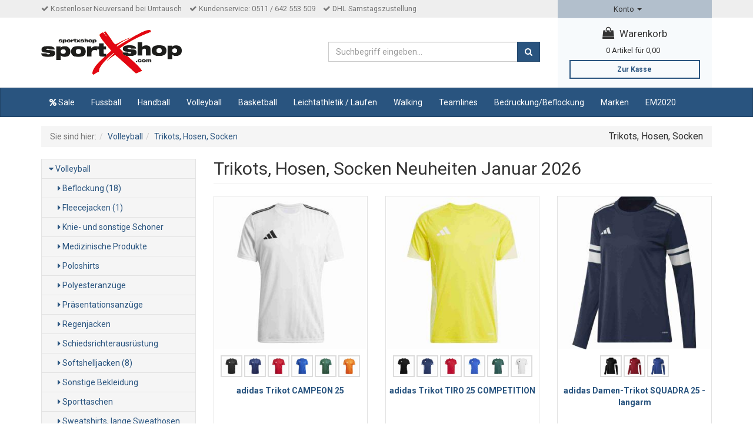

--- FILE ---
content_type: text/html; charset=UTF-8
request_url: https://www.sportxshop.de/volleyball/trikots-hosen-socken/
body_size: 26065
content:
    









<!DOCTYPE html>
<html lang="de" >
    <head>
                        <meta http-equiv="X-UA-Compatible" content="IE=edge"><meta name="viewport" id="Viewport" content="width=device-width, initial-scale=1, maximum-scale=1, minimum-scale=1, user-scalable=no"><meta http-equiv="Content-Type" content="text/html; charset=UTF-8"><title>Sport Trikots - Hosen - Socken kaufen | sportXshop</title><meta name="description" content="Volleyball - Trikots, Hosen, Socken."><meta name="twitter:card" content="summary"><meta name="twitter:title" content="Sport Trikots - Hosen - Socken kaufen | sportXshop"><meta name="twitter:description" content="Volleyball - Trikots, Hosen, Socken."><meta name="twitter:image" content="https://www.sportxshop.de/out/dd_roxive/img/basket.png"><meta name="twitter:url" content="https://www.sportxshop.de/"><link rel="canonical" href="https://www.sportxshop.de/volleyball/trikots-hosen-socken/"><link rel="apple-touch-icon" sizes="57x57" href="https://www.sportxshop.de/out/dd_roxive_sportxshop/img/favicons/apple-touch-icon-57x57.png"><link rel="apple-touch-icon" sizes="60x60" href="https://www.sportxshop.de/out/dd_roxive_sportxshop/img/favicons/apple-touch-icon-60x60.png"><link rel="apple-touch-icon" sizes="72x72" href="https://www.sportxshop.de/out/dd_roxive_sportxshop/img/favicons/apple-touch-icon-72x72.png"><link rel="apple-touch-icon" sizes="76x76" href="https://www.sportxshop.de/out/dd_roxive_sportxshop/img/favicons/apple-touch-icon-76x76.png"><link rel="apple-touch-icon" sizes="114x114" href="https://www.sportxshop.de/out/dd_roxive_sportxshop/img/favicons/apple-touch-icon-114x114.png"><link rel="apple-touch-icon" sizes="120x120" href="https://www.sportxshop.de/out/dd_roxive_sportxshop/img/favicons/apple-touch-icon-120x120.png"><link rel="apple-touch-icon" sizes="144x144" href="https://www.sportxshop.de/out/dd_roxive_sportxshop/img/favicons/apple-touch-icon-144x144.png"><link rel="apple-touch-icon" sizes="152x152" href="https://www.sportxshop.de/out/dd_roxive_sportxshop/img/favicons/apple-touch-icon-152x152.png"><link rel="apple-touch-icon" sizes="180x180" href="https://www.sportxshop.de/out/dd_roxive_sportxshop/img/favicons/apple-touch-icon-180x180.png"><link rel="icon" type="image/png" href="https://www.sportxshop.de/out/dd_roxive_sportxshop/img/favicons/favicon-32x32.png" sizes="32x32"><link rel="icon" type="image/png" href="https://www.sportxshop.de/out/dd_roxive_sportxshop/img/favicons/android-chrome-192x192.png" sizes="192x192"><link rel="icon" type="image/png" href="https://www.sportxshop.de/out/dd_roxive_sportxshop/img/favicons/favicon-96x96.png" sizes="96x96"><link rel="icon" type="image/png" href="https://www.sportxshop.de/out/dd_roxive_sportxshop/img/favicons/favicon-16x16.png" sizes="16x16"><link rel="manifest" href="https://www.sportxshop.de/out/dd_roxive_sportxshop/img/favicons/manifest.json"><link rel="mask-icon" href="https://www.sportxshop.de/out/dd_roxive_sportxshop/img/favicons/safari-pinned-tab.svg" color="#e30614"><meta name="msapplication-TileColor" content="#da532c"><meta name="msapplication-TileImage" content="https://www.sportxshop.de/out/dd_roxive_sportxshop/img/favicons/mstile-144x144.png"><meta name="theme-color" content="#ffffff"><link href="https://fonts.googleapis.com/css?family=Roboto:400,700" rel="stylesheet">

                <link rel="stylesheet" type="text/css" href="https://www.sportxshop.de/modules/digidesk/dd_menu/out/src/css/style.min.css" />
<link rel="stylesheet" type="text/css" href="https://www.sportxshop.de/modules/bestit/amazonpay4oxid/out/src/css/bestitamazonpay4oxid.css" />
<link rel="stylesheet" type="text/css" href="https://www.sportxshop.de/modules/digidesk/dd_slider/out/src/css/flexslider.min.css" />
<link rel="stylesheet" type="text/css" href="https://www.sportxshop.de/out/dd_roxive_sportxshop/src/css/style.min.css?1493130508" />
<link rel="stylesheet" type="text/css" href="https://www.sportxshop.de/modules/digidesk/dd_trustedshops_features/out/src/css/frontend.min.css" />
<link rel="stylesheet" type="text/css" href="https://www.sportxshop.de/modules/digidesk/dd_articlebadges/out/src/css/style.css" />
<link rel="stylesheet" type="text/css" href="https://www.sportxshop.de/modules/digidesk/dd_slider/out/src/css/styles.min.css" />
<link rel="stylesheet" type="text/css" href="https://www.sportxshop.de/modules/digidesk/dd_base/out/src/css/font-awesome.min.css" />
<link rel="stylesheet" type="text/css" href="https://www.sportxshop.de/modules/digidesk/dd_visual_editor/out/src/css/photoswipe.min.css" />
<link rel="stylesheet" type="text/css" href="https://www.sportxshop.de/modules/digidesk/dd_visual_editor/out/src/css/style.min.css" />
<link rel="stylesheet" type="text/css" href="https://www.sportxshop.de/modules/oe/oegdprbase/out/css/oegdprbase-flow.css" />
<link rel="stylesheet" type="text/css" href="https://www.sportxshop.de/modules/eins_celebros/views/azure/src/css/celebros.css" />


        <!-- HTML5 shim and Respond.js IE8 support of HTML5 elements and media queries -->
        <!--[if lt IE 9]>
        <script src="https://oss.maxcdn.com/libs/html5shiv/3.7.0/html5shiv.js"></script>
        <script src="https://oss.maxcdn.com/libs/respond.js/1.4.2/respond.min.js"></script>
        <![endif]-->
    </head>
    <body>
                        
        <div class="dd_genericId_oxwCookieNote_80de66e2e0fe811636d35175409be4f3"></div>




    
    <div id="header">
        
        <div class="topbar">

    <div class="container">

        <div class="row">

            <div class="col-sm-8 col-md-9 hidden-xs">

                <ul class="list-inline">
                                        <li>
                        <i class="icon-check"></i> Kostenloser Neuversand bei Umtausch
                    </li>
                    <li class="hidden-xs hidden-sm">
                        <i class="icon-check"></i> Kundenservice: 0511 / 642 553 509
                    </li>
                    <li class="hidden-xs hidden-sm">
                        <i class="icon-check"></i> DHL Samstagszustellung
                    </li>
                </ul>

            </div>

            <div class="col-xs-12 col-sm-4 col-md-3">

                <ul class="list-inline list-highlight">

                                                                
                    <li>
                        <div class="dd_genericId_oxwServiceMenu_5702e7da71fdcea1b6aa436ef8daa1d5"></div>



                    </li>

                    <li>
                        <div class="dd_genericId_oxwLanguageList_0d1279d1db5a08486da38ac2a169c7d9"></div>



                    </li>
                </ul>

            </div>

        </div>

    </div>

</div>
        <div class="header-box">

                            <div class="container">
            
                <div class="row">
                    <div class="col-xs-12 col-sm-8 col-md-5 logo-col">
                        <div class="logo pull-left">
                            
                                                                                                                                <a href="https://www.sportxshop.de/" title="">
                                    <img src="https://www.sportxshop.de/out/dd_roxive_sportxshop/img/logo.jpg" alt="" style="width:auto;max-width:240px;height:auto;max-height:76px;">
                                </a>
                            
                        </div>
                        <div class="seals pull-left hidden-xs">
                                                    </div>
                    </div>
                    <div class="col-xs-12 col-sm-4 col-md-3 col-md-push-4 hidden-xs">
                        
                                                                                                                                                <div class="dd_genericId_oxwMiniBasket_47d6e0d2339aa26ee9ea1c71c84e1a3e"></div>



                        
                    </div>
                    <div class="col-xs-12 col-sm-12 col-md-4 col-md-pull-3">
                        
            <form class="form search" role="form" action="https://www.sportxshop.de/index.php?" method="get" name="search">
            <input type="hidden" name="stoken" value="757F4381" />
<input type="hidden" name="lang" value="0" />
            <input type="hidden" name="cl" value="search">

            
                <div class="input-group">
                    
                        <input class="form-control" type="text" id="searchParam" name="searchparam" value="" placeholder="Suchbegriff eingeben...">
                    

                    
                        <span class="input-group-btn">
                            <button type="submit" class="btn btn-primary" title="Suchen">
                                <i class="icon-search"></i>
                            </button>
                        </span>
                    
                </div>
            
        </form>
                        </div>
                </div>

                            </div>
            
        </div>

        <nav id="mainnavext" class="navbar navbar-default" role="navigation">

        <div class="container">

            <div class="dd-menu-wrapper">

                

                    <div class="navbar-header">

                                                                            
                        <div class="visible-xs">
                            <div class="dd_genericId_oxwMiniBasket_ed2ae8cc8a53723ff2efaa96080b93c5"></div>



                        </div>

                        <button type="button" class="navbar-toggle collapsed" data-toggle="collapse" data-target=".dd-menu">
                            <span class="sr-only">Toggle navigation</span>
                            <span class="icon-bar"></span>
                            <span class="icon-bar"></span>
                            <span class="icon-bar"></span>
                        </button>
                    </div>

                

                

                    <div class="collapse navbar-collapse dd-menu" id="navbar-collapse">

                        

                            <ul id="navigationext" class="nav navbar-nav">

                                

                                    
                                    
            
    
                    
            
        
    
    <li class="dropdown">
        <a href="https://www.sportxshop.de/sale/" target="_self"  class="dropdown-toggle">
            <i class="fa fa-percent"></i> Sale        </a>
                                    <div class="dropdown-menu dd-nav-expand" role="menu">
                    <div class="row">
                                                
                                                    
                                                                                        
                                                        
                            
                            
                            <div class="col-sm-6 col-md-3">
                                                                    <dl class="dd-nav-content dd-nav-category dd-nav-category-img-top">
        <dd>
                
            <div class="dd-nav-category-menu">
                <ul class="dd-links">
                                                                    <li>
                            <a href="/sale-neu/anzuege/">Anzüge</a>
                        </li>
                                                                    <li>
                            <a href="/sale-neu/hosen/">Hosen</a>
                        </li>
                                                                    <li>
                            <a href="/sale-neu/jacken/">Jacken</a>
                        </li>
                                    </ul>
            </div>

            </dd>
</dl>                                                            </div>
                                                    
                                                                                        
                                                        
                            
                            
                            <div class="col-sm-6 col-md-3">
                                                                    <dl class="dd-nav-content dd-nav-category dd-nav-category-img-top">
        <dd>
                
            <div class="dd-nav-category-menu">
                <ul class="dd-links">
                                                                    <li>
                            <a href="/sale-neu/shirts-kurzarm/">Shirts (Kurzarm)</a>
                        </li>
                                                                    <li>
                            <a href="/sale-neu/sweatshirts-tops/">Sweatshirts, Tops</a>
                        </li>
                                                                    <li>
                            <a href="/sale-neu/shorts/">Shorts</a>
                        </li>
                                    </ul>
            </div>

            </dd>
</dl>                                                            </div>
                                                    
                                                                                        
                                                        
                                                                                            <div class="visible-sm-block clearfix"></div>
                            
                            
                            <div class="col-sm-12 col-md-6">
                                                                    
<dl class="dd-nav-content">
        <dd>
        <div class="dd-menu-item-background"><img data-filename="menu_item_sale.jpg" src="https://www.sportxshop.de/out/pictures/ddmedia/menu_item_sale.jpg" style="width: 221.5px; height: 147.333px;">

</div>
    </dd>
</dl>                                                            </div>
                                            </div>
                </div>
            
            </li>


            
    
                    
            
        
    
    <li class="dropdown">
        <a href="https://www.sportxshop.de/fussball/" target="_self"  class="dropdown-toggle">
            Fussball        </a>
                                    <div class="dropdown-menu dd-nav-expand" role="menu">
                    <div class="row">
                                                
                                                    
                                                                                        
                                                        
                            
                            
                            <div class="col-sm-6 col-md-3">
                                                                    <dl class="dd-nav-content dd-nav-category dd-nav-category-img-top">
        <dd>
                
            <div class="dd-nav-category-menu">
                <ul class="dd-links">
                                                                    <li>
                            <a href="/fussball/beflockung/">Beflockung</a>
                        </li>
                                                                    <li>
                            <a href="/fussball/fantrikots/">Fantrikots</a>
                        </li>
                                                                    <li>
                            <a href="/fussball/fleecejacken/">Fleecejacken</a>
                        </li>
                                                                    <li>
                            <a href="/fussball/fussbaelle/">Fußbälle</a>
                        </li>
                                                                    <li>
                            <a href="/fussball/fussballschuhe/">Fußballschuhe</a>
                        </li>
                                                                    <li>
                            <a href="/fussball/medizinische-produkte/">Medizinische Produkte</a>
                        </li>
                                                                    <li>
                            <a href="/fussball/poloshirts/">Poloshirts</a>
                        </li>
                                                                    <li>
                            <a href="/fussball/polyesteranzuege/">Polyesteranzüge</a>
                        </li>
                                                                    <li>
                            <a href="/fussball/praesentationsanzuege/">Präsentationsanzüge</a>
                        </li>
                                    </ul>
            </div>

            </dd>
</dl>                                                            </div>
                                                    
                                                                                        
                                                        
                            
                            
                            <div class="col-sm-6 col-md-3">
                                                                    <dl class="dd-nav-content dd-nav-category dd-nav-category-img-top">
        <dd>
                
            <div class="dd-nav-category-menu">
                <ul class="dd-links">
                                                                    <li>
                            <a href="/fussball/regenjacken/">Regenjacken </a>
                        </li>
                                                                    <li>
                            <a href="/fussball/schiedsrichterausruestung/">Schiedsrichterausrüstung </a>
                        </li>
                                                                    <li>
                            <a href="/fussball/softshelljacken/">Softshelljacken </a>
                        </li>
                                                                    <li>
                            <a href="/fussball/schienbeinschoner/">Schienbeinschoner </a>
                        </li>
                                                                    <li>
                            <a href="/fussball/sonstige-bekleidung/">Sonstige Bekleidung </a>
                        </li>
                                                                    <li>
                            <a href="/fussball/sporttaschen/">Sporttaschen </a>
                        </li>
                                                                    <li>
                            <a href="/fussball/stadionjacken/">Stadionjacken </a>
                        </li>
                                                                    <li>
                            <a href="/fussball/sweatshirts-lange-sweathosen/">Sweatshirts, lange Sweathosen </a>
                        </li>
                                                                    <li>
                            <a href="/fussball/torwartausruestung/">Torwartausrüstung </a>
                        </li>
                                    </ul>
            </div>

            </dd>
</dl>                                                            </div>
                                                    
                                                                                        
                                                        
                                                                                            <div class="visible-sm-block clearfix"></div>
                            
                            
                            <div class="col-sm-6 col-md-3">
                                                                    <dl class="dd-nav-content dd-nav-category dd-nav-category-img-top">
        <dd>
                
            <div class="dd-nav-category-menu">
                <ul class="dd-links">
                                                                    <li>
                            <a href="/fussball/trainingsanzuege/">Trainingsanzüge </a>
                        </li>
                                                                    <li>
                            <a href="/fussball/trainingshilfen/">Trainingshilfen </a>
                        </li>
                                                                    <li>
                            <a href="/fussball/trikot-konfigurator/">Trikot-Konfigurator </a>
                        </li>
                                                                    <li>
                            <a href="/fussball/trikotsaetze/">Trikotsätze </a>
                        </li>
                                                                    <li>
                            <a href="/fussball/trikots-hosen-stutzen/">Trikots, Hosen, Stutzen </a>
                        </li>
                                                                    <li>
                            <a href="/fussball/trikottaschen-und-trikotkoffer/">Trikottaschen und Trikotkoffer</a>
                        </li>
                                                                    <li>
                            <a href="/fussball/t-shirts-shorts/">T-Shirts, Shorts </a>
                        </li>
                                                                    <li>
                            <a href="/fussball/zubehoer/">Zubehör </a>
                        </li>
                                    </ul>
            </div>

            </dd>
</dl>                                                            </div>
                                                    
                                                                                        
                                                        
                            
                            
                            <div class="col-sm-6 col-md-3">
                                                                    
<dl class="dd-nav-content">
        <dd>
        <div class="dd-menu-item-background"><img data-filename="menu_item_fb.jpg" src="https://www.sportxshop.de/out/pictures/ddmedia/menu_item_fb.jpg" style="width: 300.164px; height: 200.5px;">

</div>
    </dd>
</dl>                                                            </div>
                                            </div>
                </div>
            
            </li>


            
    
                    
            
        
    
    <li class="dropdown">
        <a href="https://www.sportxshop.de/handball/" target="_self"  class="dropdown-toggle">
            Handball        </a>
                                    <div class="dropdown-menu dd-nav-expand" role="menu">
                    <div class="row">
                                                
                                                    
                                                                                        
                                                        
                            
                            
                            <div class="col-sm-6 col-md-3">
                                                                    <dl class="dd-nav-content dd-nav-category dd-nav-category-img-top">
        <dd>
                
            <div class="dd-nav-category-menu">
                <ul class="dd-links">
                                                                    <li>
                            <a href="/handball/bandagen-protektoren/">Bandagen & Protektoren</a>
                        </li>
                                                                    <li>
                            <a href="/handball/beflockung/">Beflockung</a>
                        </li>
                                                                    <li>
                            <a href="/handball/fanartikel-handball/">Fanartikel Handball</a>
                        </li>
                                                                    <li>
                            <a href="/handball/fleecejacken/">Fleecejacken</a>
                        </li>
                                                                    <li>
                            <a href="/handball/handbaelle/">Handbälle </a>
                        </li>
                                                                    <li>
                            <a href="/handball/handballschuhe/">Handballschuhe </a>
                        </li>
                                                                    <li>
                            <a href="/handball/medizinische-produkte/">Medizinische Produkte </a>
                        </li>
                                                                    <li>
                            <a href="/handball/poloshirts/">Poloshirts </a>
                        </li>
                                                                    <li>
                            <a href="/handball/polyesteranzuege/">Polyesteranzüge </a>
                        </li>
                                    </ul>
            </div>

            </dd>
</dl>                                                            </div>
                                                    
                                                                                        
                                                        
                            
                            
                            <div class="col-sm-6 col-md-3">
                                                                    <dl class="dd-nav-content dd-nav-category dd-nav-category-img-top">
        <dd>
                
            <div class="dd-nav-category-menu">
                <ul class="dd-links">
                                                                    <li>
                            <a href="/handball/praesentationsanzuege/">Präsentationsanzüge </a>
                        </li>
                                                                    <li>
                            <a href="/handball/regenjacken/">Regenjacken </a>
                        </li>
                                                                    <li>
                            <a href="/handball/schiedsrichterausruestung/">Schiedsrichterausrüstung </a>
                        </li>
                                                                    <li>
                            <a href="/handball/softshelljacken/">Softshelljacken </a>
                        </li>
                                                                    <li>
                            <a href="/handball/sonstige-bekleidung/">Sonstige Bekleidung </a>
                        </li>
                                                                    <li>
                            <a href="/handball/sporttaschen/">Sporttaschen </a>
                        </li>
                                                                    <li>
                            <a href="/handball/sweatshirts-lange-sweathosen/">Sweatshirts, lange Sweathosen </a>
                        </li>
                                                                    <li>
                            <a href="/handball/torwartausruestung/">Torwartausrüstung </a>
                        </li>
                                                                    <li>
                            <a href="/handball/trainingsanzuege/">Trainingsanzüge </a>
                        </li>
                                    </ul>
            </div>

            </dd>
</dl>                                                            </div>
                                                    
                                                                                        
                                                        
                                                                                            <div class="visible-sm-block clearfix"></div>
                            
                            
                            <div class="col-sm-6 col-md-3">
                                                                    <dl class="dd-nav-content dd-nav-category dd-nav-category-img-top">
        <dd>
                
            <div class="dd-nav-category-menu">
                <ul class="dd-links">
                                                                    <li>
                            <a href="/handball/trainingshilfen/">Trainingshilfen </a>
                        </li>
                                                                    <li>
                            <a href="/handball/trikotsaetze/">Trikotsätze </a>
                        </li>
                                                                    <li>
                            <a href="/handball/trikot-konfigurator/">Trikot-Konfigurator </a>
                        </li>
                                                                    <li>
                            <a href="/handball/trikots-hosen-socken/">Trikots, Hosen, Socken </a>
                        </li>
                                                                    <li>
                            <a href="/handball/trikottaschen-und-trikotkoffer/">Trikottaschen und Trikotkoffer </a>
                        </li>
                                                                    <li>
                            <a href="/handball/t-shirts-shorts/">T-Shirts, Shorts </a>
                        </li>
                                                                    <li>
                            <a href="/handball/winterjacken/">Winterjacken </a>
                        </li>
                                                                    <li>
                            <a href="/handball/zubehoer/">Zubehör </a>
                        </li>
                                    </ul>
            </div>

            </dd>
</dl>                                                            </div>
                                                    
                                                                                        
                                                        
                            
                            
                            <div class="col-sm-6 col-md-3">
                                                                    
<dl class="dd-nav-content">
        <dd>
        <div class="dd-menu-item-background"><img data-filename="menu_item_hb.jpg" src="https://www.sportxshop.de/out/pictures/ddmedia/menu_item_hb.jpg" style="width: 271.977px; height: 199.733px;">

</div>
    </dd>
</dl>                                                            </div>
                                            </div>
                </div>
            
            </li>


            
    
                    
            
        
    
    <li class="dropdown">
        <a href="https://www.sportxshop.de/volleyball/" target="_self"  class="dropdown-toggle">
            Volleyball        </a>
                                    <div class="dropdown-menu dd-nav-expand" role="menu">
                    <div class="row">
                                                
                                                    
                                                                                        
                                                        
                            
                            
                            <div class="col-sm-6 col-md-3">
                                                                    <dl class="dd-nav-content dd-nav-category dd-nav-category-img-top">
        <dd>
                
            <div class="dd-nav-category-menu">
                <ul class="dd-links">
                                                                    <li>
                            <a href="/volleyball/beflockung/">Beflockung </a>
                        </li>
                                                                    <li>
                            <a href="/volleyball/fleecejacken/">Fleecejacken </a>
                        </li>
                                                                    <li>
                            <a href="/volleyball/knie-und-sonstige-schoner/">Knie- und sonstige Schoner </a>
                        </li>
                                                                    <li>
                            <a href="/volleyball/medizinische-produkte/">Medizinische Produkte </a>
                        </li>
                                                                    <li>
                            <a href="/volleyball/poloshirts/">Poloshirts </a>
                        </li>
                                                                    <li>
                            <a href="/volleyball/polyesteranzuege/">Polyesteranzüge </a>
                        </li>
                                                                    <li>
                            <a href="/volleyball/praesentationsanzuege/">Präsentationsanzüge </a>
                        </li>
                                                                    <li>
                            <a href="/volleyball/regenjacken/">Regenjacken </a>
                        </li>
                                    </ul>
            </div>

            </dd>
</dl>                                                            </div>
                                                    
                                                                                        
                                                        
                            
                            
                            <div class="col-sm-6 col-md-3">
                                                                    <dl class="dd-nav-content dd-nav-category dd-nav-category-img-top">
        <dd>
                
            <div class="dd-nav-category-menu">
                <ul class="dd-links">
                                                                    <li>
                            <a href="/volleyball/schiedsrichterausruestung/">Schiedsrichterausrüstung </a>
                        </li>
                                                                    <li>
                            <a href="/volleyball/softshelljacken/">Softshelljacken </a>
                        </li>
                                                                    <li>
                            <a href="/volleyball/sonstige-bekleidung/">Sonstige Bekleidung </a>
                        </li>
                                                                    <li>
                            <a href="/volleyball/sporttaschen/">Sporttaschen </a>
                        </li>
                                                                    <li>
                            <a href="/volleyball/sweatshirts-lange-sweathosen/">Sweatshirts, lange Sweathosen </a>
                        </li>
                                                                    <li>
                            <a href="/volleyball/trainingsanzuege/">Trainingsanzüge </a>
                        </li>
                                                                    <li>
                            <a href="/volleyball/trainingshilfen/">Trainingshilfen </a>
                        </li>
                                                                    <li>
                            <a href="/volleyball/trikot-konfigurator/">Trikot-Konfigurator </a>
                        </li>
                                    </ul>
            </div>

            </dd>
</dl>                                                            </div>
                                                    
                                                                                        
                                                        
                                                                                            <div class="visible-sm-block clearfix"></div>
                            
                            
                            <div class="col-sm-6 col-md-3">
                                                                    <dl class="dd-nav-content dd-nav-category dd-nav-category-img-top">
        <dd>
                
            <div class="dd-nav-category-menu">
                <ul class="dd-links">
                                                                    <li>
                            <a href="/volleyball/trikots-hosen-socken/">Trikots, Hosen, Socken </a>
                        </li>
                                                                    <li>
                            <a href="/volleyball/trikotsaetze/">Trikotsätze </a>
                        </li>
                                                                    <li>
                            <a href="/volleyball/trikottaschen-und-trikotkoffer/">Trikottaschen und Trikotkoffer </a>
                        </li>
                                                                    <li>
                            <a href="/volleyball/t-shirts-shorts/">T-Shirts, Shorts </a>
                        </li>
                                                                    <li>
                            <a href="/volleyball/volleybaelle/">Volleybälle </a>
                        </li>
                                                                    <li>
                            <a href="/volleyball/volleyballschuhe/">Volleyballschuhe </a>
                        </li>
                                                                    <li>
                            <a href="/volleyball/winterjacken/">Winterjacken </a>
                        </li>
                                                                    <li>
                            <a href="/volleyball/zubehoer/">Zubehör </a>
                        </li>
                                    </ul>
            </div>

            </dd>
</dl>                                                            </div>
                                                    
                                                                                        
                                                        
                            
                            
                            <div class="col-sm-6 col-md-3">
                                                                    
<dl class="dd-nav-content">
        <dd>
        <div class="dd-menu-item-background"><img data-filename="menu_item_vb.jpg" src="https://www.sportxshop.de/out/pictures/ddmedia/menu_item_vb.jpg" style="width: 251.5px; height: 189.607px;">

</div>
    </dd>
</dl>                                                            </div>
                                            </div>
                </div>
            
            </li>


            
    
                    
            
        
    
    <li class="dropdown">
        <a href="https://www.sportxshop.de/basketball/" target="_self"  class="dropdown-toggle">
            Basketball        </a>
                                    <div class="dropdown-menu dd-nav-expand" role="menu">
                    <div class="row">
                                                
                                                    
                                                                                        
                                                        
                            
                            
                            <div class="col-sm-6 col-md-3">
                                                                    <dl class="dd-nav-content dd-nav-category dd-nav-category-img-top">
        <dd>
                
            <div class="dd-nav-category-menu">
                <ul class="dd-links">
                                                                    <li>
                            <a href="/basketball/beflockung/">Beflockung </a>
                        </li>
                                                                    <li>
                            <a href="/basketball/basketbaelle/">Basketbälle </a>
                        </li>
                                                                    <li>
                            <a href="/basketball/basketballschuhe/">Basketballschuhe </a>
                        </li>
                                                                    <li>
                            <a href="/basketball/korbanlagen-und-zubehoer/">Korbanlagen und Zubehör </a>
                        </li>
                                                                    <li>
                            <a href="/basketball/medizinische-produkte/">Medizinische Produkte </a>
                        </li>
                                    </ul>
            </div>

            </dd>
</dl>                                                            </div>
                                                    
                                                                                        
                                                        
                            
                            
                            <div class="col-sm-6 col-md-3">
                                                                    <dl class="dd-nav-content dd-nav-category dd-nav-category-img-top">
        <dd>
                
            <div class="dd-nav-category-menu">
                <ul class="dd-links">
                                                                    <li>
                            <a href="/basketball/outdoorjacken/">Outdoorjacken </a>
                        </li>
                                                                    <li>
                            <a href="/basketball/praesentationsanzuege/">Präsentationsanzüge </a>
                        </li>
                                                                    <li>
                            <a href="/basketball/schiedsrichterausruestung/">Schiedsrichterausrüstung </a>
                        </li>
                                                                    <li>
                            <a href="/basketball/sonstige-bekleidung/">Sonstige Bekleidung </a>
                        </li>
                                                                    <li>
                            <a href="/basketball/sporttaschen/">Sporttaschen </a>
                        </li>
                                    </ul>
            </div>

            </dd>
</dl>                                                            </div>
                                                    
                                                                                        
                                                        
                                                                                            <div class="visible-sm-block clearfix"></div>
                            
                            
                            <div class="col-sm-6 col-md-3">
                                                                    <dl class="dd-nav-content dd-nav-category dd-nav-category-img-top">
        <dd>
                
            <div class="dd-nav-category-menu">
                <ul class="dd-links">
                                                                    <li>
                            <a href="/basketball/sweatshirts-lange-sweathosen/">Sweatshirts, lange Sweathosen </a>
                        </li>
                                                                    <li>
                            <a href="/basketball/t-shirts-shorts/">T-Shirts, Shorts </a>
                        </li>
                                                                    <li>
                            <a href="/basketball/trainingshilfen/">Trainingshilfen </a>
                        </li>
                                                                    <li>
                            <a href="/basketball/trikot-konfigurator/">Trikot-Konfigurator </a>
                        </li>
                                                                    <li>
                            <a href="/basketball/trikots-hosen-socken/">Trikots, Hosen, Socken </a>
                        </li>
                                                                    <li>
                            <a href="/basketball/zubehoer/">Zubehör </a>
                        </li>
                                    </ul>
            </div>

            </dd>
</dl>                                                            </div>
                                                    
                                                                                        
                                                        
                            
                            
                            <div class="col-sm-6 col-md-3">
                                                                    
<dl class="dd-nav-content">
        <dd>
        <div class="dd-menu-item-background"><img data-filename="menu_item_bb.jpg" src="https://www.sportxshop.de/out/pictures/ddmedia/menu_item_bb.jpg" style="width: 168.133px; height: 168.133px;">

</div>
    </dd>
</dl>                                                            </div>
                                            </div>
                </div>
            
            </li>


            
    
                    
            
        
    
    <li class="dropdown">
        <a href="https://www.sportxshop.de/leichtathletik-laufen/" target="_self"  class="dropdown-toggle">
            Leichtathletik / Laufen        </a>
                                    <div class="dropdown-menu dd-nav-expand" role="menu">
                    <div class="row">
                                                
                                                    
                                                                                        
                                                        
                            
                            
                            <div class="col-sm-6 col-md-3">
                                                                    <dl class="dd-nav-content dd-nav-category dd-nav-category-img-top">
        <dd>
                
            <div class="dd-nav-category-menu">
                <ul class="dd-links">
                                                                    <li>
                            <a href="/leichtathletik-laufen/bandagen/">Bandagen </a>
                        </li>
                                                                    <li>
                            <a href="/leichtathletik-laufen/gewichte/">Gewichte </a>
                        </li>
                                                                    <li>
                            <a href="/leichtathletik-laufen/laufschuhe/">Laufschuhe </a>
                        </li>
                                                                    <li>
                            <a href="/leichtathletik-laufen/laufhosen-lauftights/">Laufhosen - Lauftights </a>
                        </li>
                                                                    <li>
                            <a href="/leichtathletik-laufen/laufshirts/">Laufshirts </a>
                        </li>
                                    </ul>
            </div>

            </dd>
</dl>                                                            </div>
                                                    
                                                                                        
                                                        
                            
                            
                            <div class="col-sm-6 col-md-3">
                                                                    <dl class="dd-nav-content dd-nav-category dd-nav-category-img-top">
        <dd>
                
            <div class="dd-nav-category-menu">
                <ul class="dd-links">
                                                                    <li>
                            <a href="/leichtathletik-laufen/laufjacken-laufwesten/">Laufjacken - Laufwesten </a>
                        </li>
                                                                    <li>
                            <a href="/leichtathletik-laufen/laufsocken/">Laufsocken </a>
                        </li>
                                                                    <li>
                            <a href="/leichtathletik-laufen/medizinisches-zubehoer/">Medizinisches Zubehör </a>
                        </li>
                                                                    <li>
                            <a href="/leichtathletik-laufen/sonstige-bekleidung/">Sonstige Bekleidung </a>
                        </li>
                                                                    <li>
                            <a href="/leichtathletik-laufen/sportanzuege/">Sportanzüge </a>
                        </li>
                                    </ul>
            </div>

            </dd>
</dl>                                                            </div>
                                                    
                                                                                        
                                                        
                                                                                            <div class="visible-sm-block clearfix"></div>
                            
                            
                            <div class="col-sm-6 col-md-3">
                                                                    <dl class="dd-nav-content dd-nav-category dd-nav-category-img-top">
        <dd>
                
            <div class="dd-nav-category-menu">
                <ul class="dd-links">
                                                                    <li>
                            <a href="/leichtathletik-laufen/sporttaschen/">Sporttaschen </a>
                        </li>
                                                                    <li>
                            <a href="/leichtathletik-laufen/sportuhren/">Sportuhren </a>
                        </li>
                                                                    <li>
                            <a href="/leichtathletik-laufen/sportunterwaesche/">Sportunterwäsche </a>
                        </li>
                                                                    <li>
                            <a href="/leichtathletik-laufen/zubehoer/">Zubehör </a>
                        </li>
                                    </ul>
            </div>

            </dd>
</dl>                                                            </div>
                                                    
                                                                                        
                                                        
                            
                            
                            <div class="col-sm-6 col-md-3">
                                                                    
<dl class="dd-nav-content">
        <dd>
        <div class="dd-menu-item-background"><img data-filename="menu_item_running.jpg" src="https://www.sportxshop.de/out/pictures/ddmedia/menu_item_running.jpg" style="width: 160.583px; height: 141px;">

</div>
    </dd>
</dl>                                                            </div>
                                            </div>
                </div>
            
            </li>


            
    
                    
            
        
    
    <li class="dropdown">
        <a href="https://www.sportxshop.de/walking/" target="_self"  class="dropdown-toggle">
            Walking        </a>
                                    <div class="dropdown-menu dd-nav-expand" role="menu">
                    <div class="row">
                                                
                                                    
                                                                                        
                                                        
                            
                            
                            <div class="col-sm-6 col-md-3">
                                                                    <dl class="dd-nav-content dd-nav-category dd-nav-category-img-top">
        <dd>
                
            <div class="dd-nav-category-menu">
                <ul class="dd-links">
                                                                    <li>
                            <a href="/walking/bandagen/">Bandagen </a>
                        </li>
                                                                    <li>
                            <a href="/walking/gewichte/">Gewichte </a>
                        </li>
                                                                    <li>
                            <a href="/walking/hosen-und-tights-lang/">Hosen und Tights (lang) </a>
                        </li>
                                    </ul>
            </div>

            </dd>
</dl>                                                            </div>
                                                    
                                                                                        
                                                        
                            
                            
                            <div class="col-sm-6 col-md-3">
                                                                    <dl class="dd-nav-content dd-nav-category dd-nav-category-img-top">
        <dd>
                
            <div class="dd-nav-category-menu">
                <ul class="dd-links">
                                                                    <li>
                            <a href="/walking/schuhe/">Schuhe </a>
                        </li>
                                                                    <li>
                            <a href="/walking/shorts-und-tights-kurz/">Shorts und Tights (kurz) </a>
                        </li>
                                                                    <li>
                            <a href="/walking/socken/">Socken </a>
                        </li>
                                                                    <li>
                            <a href="/walking/sonstige-bekleidung/">Sonstige Bekleidung </a>
                        </li>
                                    </ul>
            </div>

            </dd>
</dl>                                                            </div>
                                                    
                                                                                        
                                                        
                                                                                            <div class="visible-sm-block clearfix"></div>
                            
                            
                            <div class="col-sm-6 col-md-3">
                                                                    <dl class="dd-nav-content dd-nav-category dd-nav-category-img-top">
        <dd>
                
            <div class="dd-nav-category-menu">
                <ul class="dd-links">
                                                                    <li>
                            <a href="/walking/sportuhren/">Sportuhren </a>
                        </li>
                                                                    <li>
                            <a href="/walking/t-shirts-und-tanktops/">T-Shirts und Tanktops </a>
                        </li>
                                                                    <li>
                            <a href="/walking/zubehoer/">Zubehör </a>
                        </li>
                                    </ul>
            </div>

            </dd>
</dl>                                                            </div>
                                                    
                                                                                        
                                                        
                            
                            
                            <div class="col-sm-6 col-md-3">
                                                                    
<dl class="dd-nav-content">
        <dd>
        <div class="dd-menu-item-background"><img data-filename="menu_item_walking.jpg" src="https://www.sportxshop.de/out/pictures/ddmedia/menu_item_walking.jpg" style="width: 245.638px; height: 150px;">

</div>
    </dd>
</dl>                                                            </div>
                                            </div>
                </div>
            
            </li>


            
    
        
    
    <li class="">
        <a href="https://www.sportxshop.de/teamlines/" target="_self" >
            Teamlines        </a>
            </li>


            
    
    <li class="">
        <a href="https://www.sportxshop.de/fussball/beflockung/" target="_self" >
            Bedruckung/Beflockung        </a>
            </li>


            
    
                    
            
        
    
    <li class="dropdown">
        <a href="/Nach-Marke-Hersteller/" target="_self"  class="dropdown-toggle">
            Marken        </a>
                                    <div class="dropdown-menu dd-nav-expand" role="menu">
                    <div class="row">
                                                
                                                    
                                                                                        
                                                        
                            
                            
                            <div class="col-sm-12 col-md-12">
                                                                    <dl class="dd-nav-content dd-nav-manufacturer">
        <dd>
        
            
                                        
            
        
            
                                        
                            <a class="dd-nav-manufacturer-item dd-item-size-12-5" href="https://www.sportxshop.de/index.php?cl=search&searchparam=Puma" title="Puma">
                    <div class="dd-item-image-wrapper">
                        <img src="https://www.sportxshop.de/out/pictures/generated/manufacturer/icon/100_100_75/brand_puma_ico.gif" alt="Puma" border="0" />
                    </div>
                </a>
            
        
            
                                        
                            <a class="dd-nav-manufacturer-item dd-item-size-12-5" href="https://www.sportxshop.de/index.php?cl=search&searchparam=adidas" title="adidas">
                    <div class="dd-item-image-wrapper">
                        <img src="https://www.sportxshop.de/out/pictures/generated/manufacturer/icon/100_100_75/adidas1.gif" alt="adidas" border="0" />
                    </div>
                </a>
            
        
            
                                        
                            <a class="dd-nav-manufacturer-item dd-item-size-12-5" href="https://www.sportxshop.de/index.php?cl=search&searchparam=erima" title="erima">
                    <div class="dd-item-image-wrapper">
                        <img src="https://www.sportxshop.de/out/pictures/generated/manufacturer/icon/100_100_75/erima1.gif" alt="erima" border="0" />
                    </div>
                </a>
            
        
            
                                        
                            <a class="dd-nav-manufacturer-item dd-item-size-12-5" href="https://www.sportxshop.de/index.php?cl=search&searchparam=Jako" title="Jako">
                    <div class="dd-item-image-wrapper">
                        <img src="https://www.sportxshop.de/out/pictures/generated/manufacturer/icon/100_100_75/jako1.gif" alt="Jako" border="0" />
                    </div>
                </a>
            
        
            
                                        
                            <a class="dd-nav-manufacturer-item dd-item-size-12-5" href="https://www.sportxshop.de/index.php?cl=search&searchparam=molten" title="molten">
                    <div class="dd-item-image-wrapper">
                        <img src="https://www.sportxshop.de/out/pictures/generated/manufacturer/icon/100_100_75/molten1.gif" alt="molten" border="0" />
                    </div>
                </a>
            
        
            
                                        
                            <a class="dd-nav-manufacturer-item dd-item-size-12-5" href="https://www.sportxshop.de/index.php?cl=search&searchparam=Uhlsport" title="Uhlsport">
                    <div class="dd-item-image-wrapper">
                        <img src="https://www.sportxshop.de/out/pictures/generated/manufacturer/icon/100_100_75/uhlsport1.gif" alt="Uhlsport" border="0" />
                    </div>
                </a>
            
        
            
                                        
                            <a class="dd-nav-manufacturer-item dd-item-size-12-5" href="https://www.sportxshop.de/index.php?cl=search&searchparam=asics" title="asics">
                    <div class="dd-item-image-wrapper">
                        <img src="https://www.sportxshop.de/out/pictures/generated/manufacturer/icon/100_100_75/asics1.gif" alt="asics" border="0" />
                    </div>
                </a>
            
        
            
                                        
                            <a class="dd-nav-manufacturer-item dd-item-size-12-5" href="https://www.sportxshop.de/index.php?cl=search&searchparam=hummel" title="hummel">
                    <div class="dd-item-image-wrapper">
                        <img src="https://www.sportxshop.de/out/pictures/generated/manufacturer/icon/100_100_75/hummel1.gif" alt="hummel" border="0" />
                    </div>
                </a>
            
        
            
                                        
                            <a class="dd-nav-manufacturer-item dd-item-size-12-5" href="https://www.sportxshop.de/index.php?cl=search&searchparam=Derbystar" title="Derbystar">
                    <div class="dd-item-image-wrapper">
                        <img src="https://www.sportxshop.de/out/pictures/generated/manufacturer/icon/100_100_75/derbystar1.gif" alt="Derbystar" border="0" />
                    </div>
                </a>
            
        
            
                                        
                            <a class="dd-nav-manufacturer-item dd-item-size-12-5" href="https://www.sportxshop.de/index.php?cl=search&searchparam=Kempa" title="Kempa">
                    <div class="dd-item-image-wrapper">
                        <img src="https://www.sportxshop.de/out/pictures/generated/manufacturer/icon/100_100_75/kempa1.gif" alt="Kempa" border="0" />
                    </div>
                </a>
            
        
            
                                        
                            <a class="dd-nav-manufacturer-item dd-item-size-12-5" href="https://www.sportxshop.de/index.php?cl=search&searchparam=Nike" title="Nike">
                    <div class="dd-item-image-wrapper">
                        <img src="https://www.sportxshop.de/out/pictures/generated/manufacturer/icon/100_100_75/nike_blue_ico(1).png" alt="Nike" border="0" />
                    </div>
                </a>
            
        
            
                                        
                            <a class="dd-nav-manufacturer-item dd-item-size-12-5" href="https://www.sportxshop.de/index.php?cl=search&searchparam=Lotto" title="Lotto">
                    <div class="dd-item-image-wrapper">
                        <img src="https://www.sportxshop.de/out/pictures/generated/manufacturer/icon/100_100_75/lotto1.gif" alt="Lotto" border="0" />
                    </div>
                </a>
            
        
            
                                        
                            <a class="dd-nav-manufacturer-item dd-item-size-12-5" href="https://www.sportxshop.de/index.php?cl=search&searchparam=Spalding" title="Spalding">
                    <div class="dd-item-image-wrapper">
                        <img src="https://www.sportxshop.de/out/pictures/generated/manufacturer/icon/100_100_75/spalding1.gif" alt="Spalding" border="0" />
                    </div>
                </a>
            
        
            
                                        
                            <a class="dd-nav-manufacturer-item dd-item-size-12-5" href="https://www.sportxshop.de/index.php?cl=search&searchparam=b+d" title="b+d">
                    <div class="dd-item-image-wrapper">
                        <img src="https://www.sportxshop.de/out/pictures/generated/manufacturer/icon/100_100_75/b_d.gif" alt="b+d" border="0" />
                    </div>
                </a>
            
        
            
                                        
                            <a class="dd-nav-manufacturer-item dd-item-size-12-5" href="https://www.sportxshop.de/index.php?cl=search&searchparam=Sport2000" title="Sport2000">
                    <div class="dd-item-image-wrapper">
                        <img src="https://www.sportxshop.de/out/pictures/generated/manufacturer/icon/100_100_75/Sport_2000.gif" alt="Sport2000" border="0" />
                    </div>
                </a>
            
        
            
                                        
                            <a class="dd-nav-manufacturer-item dd-item-size-12-5" href="https://www.sportxshop.de/index.php?cl=search&searchparam=Con-Sport" title="Con-Sport">
                    <div class="dd-item-image-wrapper">
                        <img src="https://www.sportxshop.de/out/pictures/generated/manufacturer/icon/100_100_75/con_sport.gif" alt="Con-Sport" border="0" />
                    </div>
                </a>
            
        
            
                                        
                            <a class="dd-nav-manufacturer-item dd-item-size-12-5" href="https://www.sportxshop.de/index.php?cl=search&searchparam=Kasper&amp;Richter" title="Kasper&amp;Richter">
                    <div class="dd-item-image-wrapper">
                        <img src="https://www.sportxshop.de/out/pictures/generated/manufacturer/icon/100_100_75/kasper___richter.gif" alt="Kasper&amp;Richter" border="0" />
                    </div>
                </a>
            
        
            
                                        
                            <a class="dd-nav-manufacturer-item dd-item-size-12-5" href="https://www.sportxshop.de/index.php?cl=search&searchparam=mikasa" title="mikasa">
                    <div class="dd-item-image-wrapper">
                        <img src="https://www.sportxshop.de/out/pictures/generated/manufacturer/icon/100_100_75/mikasa.gif" alt="mikasa" border="0" />
                    </div>
                </a>
            
        
            
                                        
                            <a class="dd-nav-manufacturer-item dd-item-size-12-5" href="https://www.sportxshop.de/index.php?cl=search&searchparam=McDavid" title="McDavid">
                    <div class="dd-item-image-wrapper">
                        <img src="https://www.sportxshop.de/out/pictures/generated/manufacturer/icon/100_100_75/mcdavid.gif" alt="McDavid" border="0" />
                    </div>
                </a>
            
        
            
                                        
            
        
            
                                        
                            <a class="dd-nav-manufacturer-item dd-item-size-12-5" href="https://www.sportxshop.de/index.php?cl=search&searchparam=Select" title="Select">
                    <div class="dd-item-image-wrapper">
                        <img src="https://www.sportxshop.de/out/pictures/generated/manufacturer/icon/100_100_75/select.gif" alt="Select" border="0" />
                    </div>
                </a>
            
        
            
                                        
                            <a class="dd-nav-manufacturer-item dd-item-size-12-5" href="https://www.sportxshop.de/index.php?cl=search&searchparam=Umbro" title="Umbro">
                    <div class="dd-item-image-wrapper">
                        <img src="https://www.sportxshop.de/out/pictures/generated/manufacturer/icon/100_100_75/umbro.gif" alt="Umbro" border="0" />
                    </div>
                </a>
            
        
            
                                        
                            <a class="dd-nav-manufacturer-item dd-item-size-12-5" href="https://www.sportxshop.de/index.php?cl=search&searchparam=Lavit" title="Lavit">
                    <div class="dd-item-image-wrapper">
                        <img src="https://www.sportxshop.de/out/pictures/generated/manufacturer/icon/100_100_75/lavit.gif" alt="Lavit" border="0" />
                    </div>
                </a>
            
        
            
                                        
                            <a class="dd-nav-manufacturer-item dd-item-size-12-5" href="https://www.sportxshop.de/index.php?cl=search&searchparam=Rehband" title="Rehband">
                    <div class="dd-item-image-wrapper">
                        <img src="https://www.sportxshop.de/out/pictures/generated/manufacturer/icon/100_100_75/rehband.gif" alt="Rehband" border="0" />
                    </div>
                </a>
            
        
            
                                        
            
            </dd>
</dl>                                                            </div>
                                            </div>
                </div>
            
            </li>


            
    
    <li class="">
        <a href="https://www.sportxshop.de/em2020/" target="_self" >
            EM2020        </a>
            </li>



                                    
                                

                            </ul>

                        

                    </div>

                

            </div>

        </div>

    </nav>

    
    

            <script type="application/javascript">window.blDisableMegaMenuMoreButton = true;</script>
    

            </div>





    <div id="wrapper" class="container sidebarLeft">

        

        <div class="underdog"> 
            <div class="main-container">
                                    
    <div class="row"><div class="col-xs-12"><div class="page-topbar"><div id="breadcrumb" class="ddBreadcrumbLine"><ol class="breadcrumb pull-left"><li class="text-muted">Sie sind hier:</li><li itemscope itemtype="http://data-vocabulary.org/Breadcrumb" class="dropdown"><a href="https://www.sportxshop.de/volleyball/" title="Volleyball" itemprop="url"><span itemprop="title">Volleyball</span></a><ul class="dropdown-menu"><li class=""><a href="https://www.sportxshop.de/volleyball/beflockung/">Beflockung</a></li><li class=""><a href="https://www.sportxshop.de/volleyball/fleecejacken/">Fleecejacken</a></li><li class=""><a href="https://www.sportxshop.de/volleyball/knie-und-sonstige-schoner/">Knie- und sonstige Schoner</a></li><li class=""><a href="https://www.sportxshop.de/volleyball/medizinische-produkte/">Medizinische Produkte</a></li><li class=""><a href="https://www.sportxshop.de/volleyball/poloshirts/">Poloshirts</a></li><li class=""><a href="https://www.sportxshop.de/volleyball/polyesteranzuege/">Polyesteranzüge</a></li><li class=""><a href="https://www.sportxshop.de/volleyball/praesentationsanzuege/">Präsentationsanzüge</a></li><li class=""><a href="https://www.sportxshop.de/volleyball/regenjacken/">Regenjacken</a></li><li class=""><a href="https://www.sportxshop.de/volleyball/schiedsrichterausruestung/">Schiedsrichterausrüstung</a></li><li class=""><a href="https://www.sportxshop.de/volleyball/softshelljacken/">Softshelljacken</a></li><li class=""><a href="https://www.sportxshop.de/volleyball/sonstige-bekleidung/">Sonstige Bekleidung</a></li><li class=""><a href="https://www.sportxshop.de/volleyball/sporttaschen/">Sporttaschen</a></li><li class=""><a href="https://www.sportxshop.de/volleyball/sweatshirts-lange-sweathosen/">Sweatshirts, lange Sweathosen</a></li><li class=""><a href="https://www.sportxshop.de/volleyball/trainingsanzuege/">Trainingsanzüge</a></li><li class=""><a href="https://www.sportxshop.de/volleyball/trainingshilfen/">Trainingshilfen</a></li><li class="dropdown active"><a href="https://www.sportxshop.de/volleyball/trikots-hosen-socken/" class="dropdown-toggle">Trikots, Hosen, Socken</a><ul class="dropdown-menu"><li class=""><a href="https://www.sportxshop.de/volleyball/trikots-hosen-socken/trikots-alle-marken/">Trikots (alle Marken)</a></li><li class=""><a href="https://www.sportxshop.de/volleyball/trikots-hosen-socken/hosen-alle-marken/">Hosen (alle Marken)</a></li><li class=""><a href="https://www.sportxshop.de/volleyball/trikots-hosen-socken/socken-alle-marken/">Socken (alle Marken)</a></li><li class=""><a href="https://www.sportxshop.de/volleyball/trikots-hosen-socken/adidas-trikots/">adidas Trikots</a></li><li class=""><a href="https://www.sportxshop.de/volleyball/trikots-hosen-socken/adidas-hosen/">adidas Hosen</a></li><li class=""><a href="https://www.sportxshop.de/volleyball/trikots-hosen-socken/erima-trikots/">erima Trikots</a></li><li class=""><a href="https://www.sportxshop.de/volleyball/trikots-hosen-socken/erima-hosen/">erima Hosen</a></li><li class=""><a href="https://www.sportxshop.de/volleyball/trikots-hosen-socken/erima-socken/">erima Socken</a></li><li class=""><a href="https://www.sportxshop.de/volleyball/trikots-hosen-socken/hummel-trikots/">hummel Trikots</a></li><li class=""><a href="https://www.sportxshop.de/volleyball/trikots-hosen-socken/hummel-hosen/">hummel Hosen</a></li><li class=""><a href="https://www.sportxshop.de/volleyball/trikots-hosen-socken/hummel-socken/">hummel Socken</a></li><li class=""><a href="https://www.sportxshop.de/volleyball/trikots-hosen-socken/jako-trikots/">Jako Trikots</a></li><li class=""><a href="https://www.sportxshop.de/volleyball/trikots-hosen-socken/jako-hosen/">Jako Hosen</a></li><li class=""><a href="https://www.sportxshop.de/volleyball/trikots-hosen-socken/jako-socken/">Jako Socken</a></li></ul></li><li class=""><a href="https://www.sportxshop.de/volleyball/t-shirts-shorts/">T-Shirts, Shorts</a></li><li class=""><a href="https://www.sportxshop.de/volleyball/volleybaelle/">Volleybälle</a></li><li class=""><a href="https://www.sportxshop.de/volleyball/volleyballschuhe/">Volleyballschuhe</a></li><li class=""><a href="https://www.sportxshop.de/volleyball/winterjacken/">Winterjacken</a></li><li class=""><a href="https://www.sportxshop.de/volleyball/zubehoer/">Zubehör</a></li></ul></li><li itemscope itemtype="http://data-vocabulary.org/Breadcrumb" class="dropdown active"><a href="https://www.sportxshop.de/volleyball/trikots-hosen-socken/" title="Trikots, Hosen, Socken" itemprop="url"><span itemprop="title">Trikots, Hosen, Socken</span></a><ul class="dropdown-menu"><li class=""><a href="https://www.sportxshop.de/volleyball/trikots-hosen-socken/trikots-alle-marken/">Trikots (alle Marken)</a></li><li class=""><a href="https://www.sportxshop.de/volleyball/trikots-hosen-socken/hosen-alle-marken/">Hosen (alle Marken)</a></li><li class=""><a href="https://www.sportxshop.de/volleyball/trikots-hosen-socken/socken-alle-marken/">Socken (alle Marken)</a></li><li class=""><a href="https://www.sportxshop.de/volleyball/trikots-hosen-socken/adidas-trikots/">adidas Trikots</a></li><li class=""><a href="https://www.sportxshop.de/volleyball/trikots-hosen-socken/adidas-hosen/">adidas Hosen</a></li><li class=""><a href="https://www.sportxshop.de/volleyball/trikots-hosen-socken/erima-trikots/">erima Trikots</a></li><li class=""><a href="https://www.sportxshop.de/volleyball/trikots-hosen-socken/erima-hosen/">erima Hosen</a></li><li class=""><a href="https://www.sportxshop.de/volleyball/trikots-hosen-socken/erima-socken/">erima Socken</a></li><li class=""><a href="https://www.sportxshop.de/volleyball/trikots-hosen-socken/hummel-trikots/">hummel Trikots</a></li><li class=""><a href="https://www.sportxshop.de/volleyball/trikots-hosen-socken/hummel-hosen/">hummel Hosen</a></li><li class=""><a href="https://www.sportxshop.de/volleyball/trikots-hosen-socken/hummel-socken/">hummel Socken</a></li><li class=""><a href="https://www.sportxshop.de/volleyball/trikots-hosen-socken/jako-trikots/">Jako Trikots</a></li><li class=""><a href="https://www.sportxshop.de/volleyball/trikots-hosen-socken/jako-hosen/">Jako Hosen</a></li><li class=""><a href="https://www.sportxshop.de/volleyball/trikots-hosen-socken/jako-socken/">Jako Socken</a></li></ul></li></ol><script></script></div><h1 class="ddPageTitle pull-right">Trikots, Hosen, Socken</h1></div></div></div>
                
                <div class="row">
                                            <div id="sidebar" class="hidden-sm hidden-xs col-xs-12 col-md-3 alist">
                                        


                                            	
     

    
                    <div class="box well well-sm categorytree">
                <section>
                                        <div class="categoryBox hidden-xs hidden-sm">
                
                    <ol class="nav nav-pills nav-stacked cat-tree">
                        
                                                                                                                                                                                                                                                
                                                                                                                        <li class="exp">
                                            <a href="https://www.sportxshop.de/volleyball/" title="Volleyball">
                                                <i class="icon-caret-down"></i> Volleyball                                             </a>

                                                                                            <ul class="nav nav-pills nav-stacked">                                                                                                                                                                                                                    
                                                                                                                        <li class=" end">
                                            <a href="https://www.sportxshop.de/volleyball/beflockung/" title="Beflockung">
                                                <i class="icon-caret-right"></i> Beflockung  (18)                                            </a>

                                                                                    </li>
                                                                                                                                                                                        
                                                                                                                        <li class=" end">
                                            <a href="https://www.sportxshop.de/volleyball/fleecejacken/" title="Fleecejacken">
                                                <i class="icon-caret-right"></i> Fleecejacken  (1)                                            </a>

                                                                                    </li>
                                                                                                                                                                                        
                                                                                                                        <li class=" end">
                                            <a href="https://www.sportxshop.de/volleyball/knie-und-sonstige-schoner/" title="Knie- und sonstige Schoner">
                                                <i class="icon-caret-right"></i> Knie- und sonstige Schoner                                             </a>

                                                                                    </li>
                                                                                                                                                                                        
                                                                                                                        <li class=" end">
                                            <a href="https://www.sportxshop.de/volleyball/medizinische-produkte/" title="Medizinische Produkte">
                                                <i class="icon-caret-right"></i> Medizinische Produkte                                             </a>

                                                                                    </li>
                                                                                                                                                                                        
                                                                                                                        <li class=" end">
                                            <a href="https://www.sportxshop.de/volleyball/poloshirts/" title="Poloshirts">
                                                <i class="icon-caret-right"></i> Poloshirts                                             </a>

                                                                                    </li>
                                                                                                                                                                                        
                                                                                                                        <li class=" end">
                                            <a href="https://www.sportxshop.de/volleyball/polyesteranzuege/" title="Polyesteranzüge">
                                                <i class="icon-caret-right"></i> Polyesteranzüge                                             </a>

                                                                                    </li>
                                                                                                                                                                                        
                                                                                                                        <li class=" end">
                                            <a href="https://www.sportxshop.de/volleyball/praesentationsanzuege/" title="Präsentationsanzüge">
                                                <i class="icon-caret-right"></i> Präsentationsanzüge                                             </a>

                                                                                    </li>
                                                                                                                                                                                        
                                                                                                                        <li class=" end">
                                            <a href="https://www.sportxshop.de/volleyball/regenjacken/" title="Regenjacken">
                                                <i class="icon-caret-right"></i> Regenjacken                                             </a>

                                                                                    </li>
                                                                                                                                                                                        
                                                                                                                        <li class=" end">
                                            <a href="https://www.sportxshop.de/volleyball/schiedsrichterausruestung/" title="Schiedsrichterausrüstung">
                                                <i class="icon-caret-right"></i> Schiedsrichterausrüstung                                             </a>

                                                                                    </li>
                                                                                                                                                                                        
                                                                                                                        <li class=" end">
                                            <a href="https://www.sportxshop.de/volleyball/softshelljacken/" title="Softshelljacken">
                                                <i class="icon-caret-right"></i> Softshelljacken  (8)                                            </a>

                                                                                    </li>
                                                                                                                                                                                        
                                                                                                                        <li class=" end">
                                            <a href="https://www.sportxshop.de/volleyball/sonstige-bekleidung/" title="Sonstige Bekleidung">
                                                <i class="icon-caret-right"></i> Sonstige Bekleidung                                             </a>

                                                                                    </li>
                                                                                                                                                                                        
                                                                                                                        <li class=" end">
                                            <a href="https://www.sportxshop.de/volleyball/sporttaschen/" title="Sporttaschen">
                                                <i class="icon-caret-right"></i> Sporttaschen                                             </a>

                                                                                    </li>
                                                                                                                                                                                        
                                                                                                                        <li class=" end">
                                            <a href="https://www.sportxshop.de/volleyball/sweatshirts-lange-sweathosen/" title="Sweatshirts, lange Sweathosen">
                                                <i class="icon-caret-right"></i> Sweatshirts, lange Sweathosen                                             </a>

                                                                                    </li>
                                                                                                                                                                                        
                                                                                                                        <li class=" end">
                                            <a href="https://www.sportxshop.de/volleyball/trainingsanzuege/" title="Trainingsanzüge">
                                                <i class="icon-caret-right"></i> Trainingsanzüge                                             </a>

                                                                                    </li>
                                                                                                                                                                                        
                                                                                                                        <li class=" end">
                                            <a href="https://www.sportxshop.de/volleyball/trainingshilfen/" title="Trainingshilfen">
                                                <i class="icon-caret-right"></i> Trainingshilfen                                             </a>

                                                                                    </li>
                                                                                                                                                                                        
                                                                                                                        <li class="active">
                                            <a href="https://www.sportxshop.de/volleyball/trikots-hosen-socken/" title="Trikots, Hosen, Socken">
                                                <i class="icon-caret-down"></i> Trikots, Hosen, Socken                                             </a>

                                                                                            <ul class="nav nav-pills nav-stacked">                                                                                                                                                                                                                    
                                                                                                                        <li class=" end">
                                            <a href="https://www.sportxshop.de/volleyball/trikots-hosen-socken/trikots-alle-marken/" title="Trikots (alle Marken)">
                                                <i class="icon-caret-right"></i> Trikots (alle Marken)  (23)                                            </a>

                                                                                    </li>
                                                                                                                                                                                        
                                                                                                                        <li class=" end">
                                            <a href="https://www.sportxshop.de/volleyball/trikots-hosen-socken/hosen-alle-marken/" title="Hosen (alle Marken)">
                                                <i class="icon-caret-right"></i> Hosen (alle Marken)  (29)                                            </a>

                                                                                    </li>
                                                                                                                                                                                        
                                                                                                                        <li class=" end">
                                            <a href="https://www.sportxshop.de/volleyball/trikots-hosen-socken/socken-alle-marken/" title="Socken (alle Marken)">
                                                <i class="icon-caret-right"></i> Socken (alle Marken)  (7)                                            </a>

                                                                                    </li>
                                                                                                                                                                                        
                                                                                                                        <li class=" end">
                                            <a href="https://www.sportxshop.de/volleyball/trikots-hosen-socken/adidas-trikots/" title="adidas Trikots">
                                                <i class="icon-caret-right"></i> adidas Trikots  (34)                                            </a>

                                                                                    </li>
                                                                                                                                                                                        
                                                                                                                        <li class=" end">
                                            <a href="https://www.sportxshop.de/volleyball/trikots-hosen-socken/adidas-hosen/" title="adidas Hosen">
                                                <i class="icon-caret-right"></i> adidas Hosen  (20)                                            </a>

                                                                                    </li>
                                                                                                                                                                                        
                                                                                                                        <li class=" end">
                                            <a href="https://www.sportxshop.de/volleyball/trikots-hosen-socken/erima-trikots/" title="erima Trikots">
                                                <i class="icon-caret-right"></i> erima Trikots  (17)                                            </a>

                                                                                    </li>
                                                                                                                                                                                        
                                                                                                                        <li class=" end">
                                            <a href="https://www.sportxshop.de/volleyball/trikots-hosen-socken/erima-hosen/" title="erima Hosen">
                                                <i class="icon-caret-right"></i> erima Hosen  (11)                                            </a>

                                                                                    </li>
                                                                                                                                                                                        
                                                                                                                        <li class=" end">
                                            <a href="https://www.sportxshop.de/volleyball/trikots-hosen-socken/erima-socken/" title="erima Socken">
                                                <i class="icon-caret-right"></i> erima Socken  (4)                                            </a>

                                                                                    </li>
                                                                                                                                                                                        
                                                                                                                        <li class=" end">
                                            <a href="https://www.sportxshop.de/volleyball/trikots-hosen-socken/hummel-trikots/" title="hummel Trikots">
                                                <i class="icon-caret-right"></i> hummel Trikots  (6)                                            </a>

                                                                                    </li>
                                                                                                                                                                                        
                                                                                                                        <li class=" end">
                                            <a href="https://www.sportxshop.de/volleyball/trikots-hosen-socken/hummel-hosen/" title="hummel Hosen">
                                                <i class="icon-caret-right"></i> hummel Hosen  (7)                                            </a>

                                                                                    </li>
                                                                                                                                                                                        
                                                                                                                        <li class=" end">
                                            <a href="https://www.sportxshop.de/volleyball/trikots-hosen-socken/hummel-socken/" title="hummel Socken">
                                                <i class="icon-caret-right"></i> hummel Socken  (6)                                            </a>

                                                                                    </li>
                                                                                                                                                                                        
                                                                                                                        <li class=" end">
                                            <a href="https://www.sportxshop.de/volleyball/trikots-hosen-socken/jako-trikots/" title="Jako Trikots">
                                                <i class="icon-caret-right"></i> Jako Trikots  (19)                                            </a>

                                                                                    </li>
                                                                                                                                                                                        
                                                                                                                        <li class=" end">
                                            <a href="https://www.sportxshop.de/volleyball/trikots-hosen-socken/jako-hosen/" title="Jako Hosen">
                                                <i class="icon-caret-right"></i> Jako Hosen  (12)                                            </a>

                                                                                    </li>
                                                                                                                                                                                        
                                                                                                                        <li class=" end">
                                            <a href="https://www.sportxshop.de/volleyball/trikots-hosen-socken/jako-socken/" title="Jako Socken">
                                                <i class="icon-caret-right"></i> Jako Socken  (2)                                            </a>

                                                                                    </li>
                                                                                                </ul>
                                                                                    </li>
                                                                                                                                                                                        
                                                                                                                        <li class=" end">
                                            <a href="https://www.sportxshop.de/volleyball/t-shirts-shorts/" title="T-Shirts, Shorts">
                                                <i class="icon-caret-right"></i> T-Shirts, Shorts                                             </a>

                                                                                    </li>
                                                                                                                                                                                        
                                                                                                                        <li class=" end">
                                            <a href="https://www.sportxshop.de/volleyball/volleybaelle/" title="Volleybälle">
                                                <i class="icon-caret-right"></i> Volleybälle                                             </a>

                                                                                    </li>
                                                                                                                                                                                        
                                                                                                                        <li class=" end">
                                            <a href="https://www.sportxshop.de/volleyball/volleyballschuhe/" title="Volleyballschuhe">
                                                <i class="icon-caret-right"></i> Volleyballschuhe                                             </a>

                                                                                    </li>
                                                                                                                                                                                        
                                                                                                                        <li class=" end">
                                            <a href="https://www.sportxshop.de/volleyball/winterjacken/" title="Winterjacken">
                                                <i class="icon-caret-right"></i> Winterjacken                                             </a>

                                                                                    </li>
                                                                                                                                                                                        
                                                                                                                        <li class=" end">
                                            <a href="https://www.sportxshop.de/volleyball/zubehoer/" title="Zubehör">
                                                <i class="icon-caret-right"></i> Zubehör                                             </a>

                                                                                    </li>
                                                                                                </ul>
                                                                                    </li>
                                                                                                                        
                    </ol>
                
            </div>
            
                </section>
            </div>
            

    
            

    
            

    

    
            

    
            

    
              

    
            

    
    <!-- Trusted Shops Feature -->
                
    <!-- Trusted Shops Feature -->
            
            

                        </div>
                    
                    <div id="content" class="col-xs-12 col-md-9 alist">
                        
                                                        
        
        
                
        
                                            <div class="subcatList visible-xs visible-sm">
                <div class="row">
                                                                                                </div><div class="row">
                                                                                                                                    <div class="col-xs-12 col-sm-6">
                                <div class="panel panel-default">
                                    <div class="panel-heading">
                                        <a id="moreSubCat_1" href="https://www.sportxshop.de/volleyball/trikots-hosen-socken/trikots-alle-marken/">Trikots (alle Marken)</a> (23)                                    </div>
                                    <div class="panel-body">
                                                                                                                            
                                                                            </div>
                                </div>
                            </div>
                                                                                                                                                                                                                                <div class="col-xs-12 col-sm-6">
                                <div class="panel panel-default">
                                    <div class="panel-heading">
                                        <a id="moreSubCat_2" href="https://www.sportxshop.de/volleyball/trikots-hosen-socken/hosen-alle-marken/">Hosen (alle Marken)</a> (29)                                    </div>
                                    <div class="panel-body">
                                                                                                                            
                                                                            </div>
                                </div>
                            </div>
                                                                            </div>
                            <div class="row">
                                                                                                                        </div><div class="row">
                                                                                                                                    <div class="col-xs-12 col-sm-6">
                                <div class="panel panel-default">
                                    <div class="panel-heading">
                                        <a id="moreSubCat_3" href="https://www.sportxshop.de/volleyball/trikots-hosen-socken/socken-alle-marken/">Socken (alle Marken)</a> (7)                                    </div>
                                    <div class="panel-body">
                                                                                                                            
                                                                            </div>
                                </div>
                            </div>
                                                                                                                                                                                                                                <div class="col-xs-12 col-sm-6">
                                <div class="panel panel-default">
                                    <div class="panel-heading">
                                        <a id="moreSubCat_4" href="https://www.sportxshop.de/volleyball/trikots-hosen-socken/adidas-trikots/">adidas Trikots</a> (34)                                    </div>
                                    <div class="panel-body">
                                                                                                                            
                                                                            </div>
                                </div>
                            </div>
                                                                            </div>
                            <div class="row">
                                                                                                                        </div><div class="row">
                                                                                                                                    <div class="col-xs-12 col-sm-6">
                                <div class="panel panel-default">
                                    <div class="panel-heading">
                                        <a id="moreSubCat_5" href="https://www.sportxshop.de/volleyball/trikots-hosen-socken/adidas-hosen/">adidas Hosen</a> (20)                                    </div>
                                    <div class="panel-body">
                                                                                                                            
                                                                            </div>
                                </div>
                            </div>
                                                                                                                                                                                                                                <div class="col-xs-12 col-sm-6">
                                <div class="panel panel-default">
                                    <div class="panel-heading">
                                        <a id="moreSubCat_6" href="https://www.sportxshop.de/volleyball/trikots-hosen-socken/erima-trikots/">erima Trikots</a> (17)                                    </div>
                                    <div class="panel-body">
                                                                                                                            
                                                                            </div>
                                </div>
                            </div>
                                                                            </div>
                            <div class="row">
                                                                                                                        </div><div class="row">
                                                                                                                                    <div class="col-xs-12 col-sm-6">
                                <div class="panel panel-default">
                                    <div class="panel-heading">
                                        <a id="moreSubCat_7" href="https://www.sportxshop.de/volleyball/trikots-hosen-socken/erima-hosen/">erima Hosen</a> (11)                                    </div>
                                    <div class="panel-body">
                                                                                                                            
                                                                            </div>
                                </div>
                            </div>
                                                                                                                                                                                                                                <div class="col-xs-12 col-sm-6">
                                <div class="panel panel-default">
                                    <div class="panel-heading">
                                        <a id="moreSubCat_8" href="https://www.sportxshop.de/volleyball/trikots-hosen-socken/erima-socken/">erima Socken</a> (4)                                    </div>
                                    <div class="panel-body">
                                                                                                                            
                                                                            </div>
                                </div>
                            </div>
                                                                            </div>
                            <div class="row">
                                                                                                                        </div><div class="row">
                                                                                                                                    <div class="col-xs-12 col-sm-6">
                                <div class="panel panel-default">
                                    <div class="panel-heading">
                                        <a id="moreSubCat_9" href="https://www.sportxshop.de/volleyball/trikots-hosen-socken/hummel-trikots/">hummel Trikots</a> (6)                                    </div>
                                    <div class="panel-body">
                                                                                                                            
                                                                            </div>
                                </div>
                            </div>
                                                                                                                                                                                                                                <div class="col-xs-12 col-sm-6">
                                <div class="panel panel-default">
                                    <div class="panel-heading">
                                        <a id="moreSubCat_10" href="https://www.sportxshop.de/volleyball/trikots-hosen-socken/hummel-hosen/">hummel Hosen</a> (7)                                    </div>
                                    <div class="panel-body">
                                                                                                                            
                                                                            </div>
                                </div>
                            </div>
                                                                            </div>
                            <div class="row">
                                                                                                                        </div><div class="row">
                                                                                                                                    <div class="col-xs-12 col-sm-6">
                                <div class="panel panel-default">
                                    <div class="panel-heading">
                                        <a id="moreSubCat_11" href="https://www.sportxshop.de/volleyball/trikots-hosen-socken/hummel-socken/">hummel Socken</a> (6)                                    </div>
                                    <div class="panel-body">
                                                                                                                            
                                                                            </div>
                                </div>
                            </div>
                                                                                                                                                                                                                                <div class="col-xs-12 col-sm-6">
                                <div class="panel panel-default">
                                    <div class="panel-heading">
                                        <a id="moreSubCat_12" href="https://www.sportxshop.de/volleyball/trikots-hosen-socken/jako-trikots/">Jako Trikots</a> (19)                                    </div>
                                    <div class="panel-body">
                                                                                                                            
                                                                            </div>
                                </div>
                            </div>
                                                                            </div>
                            <div class="row">
                                                                                                                        </div><div class="row">
                                                                                                                                    <div class="col-xs-12 col-sm-6">
                                <div class="panel panel-default">
                                    <div class="panel-heading">
                                        <a id="moreSubCat_13" href="https://www.sportxshop.de/volleyball/trikots-hosen-socken/jako-hosen/">Jako Hosen</a> (12)                                    </div>
                                    <div class="panel-body">
                                                                                                                            
                                                                            </div>
                                </div>
                            </div>
                                                                                                                                                                                                                                <div class="col-xs-12 col-sm-6">
                                <div class="panel panel-default">
                                    <div class="panel-heading">
                                        <a id="moreSubCat_14" href="https://www.sportxshop.de/volleyball/trikots-hosen-socken/jako-socken/">Jako Socken</a> (2)                                    </div>
                                    <div class="panel-body">
                                                                                                                            
                                                                            </div>
                                </div>
                            </div>
                                                                            </div>
                            <div class="row">
                                                            </div>
            </div>
            

            
<div class="boxwrapper" id="boxwrapper_newestProductsList">
                        <div class="page-header">
                <h2 class="pull-left">Trikots, Hosen, Socken Neuheiten Januar


2026</h2>
                                <div class="clearfix"></div>
            </div>
            
                

        <div class="list-container" id="newestProductsList">
            <div class="row gridView newItems">
                                    
                    
                    
                    <div class="productData col-xs-6 col-sm-4 productBox">
                        <form name="tobasketnewestProductsList_1" action="https://www.sportxshop.de/fussball/trikots-hosen-stutzen/adidas-trikots/adidas-trikot-campeon-25.html#white" method="get">
        <div class="hidden">
            <input type="hidden" name="cnid" value="41bcd3e38d72b0a3561d6e151c459973" />
<input type="hidden" name="actcontrol" value="alist" />

            <input type="hidden" name="stoken" value="757F4381" />
<input type="hidden" name="lang" value="0" />
            <input type="hidden" name="pgNr" value="0">
                                        <input type="hidden" name="cl" value="details">
                <input type="hidden" name="anid" value="f5f4339f06b7fc6278fe7dafc374a1b1">
                    </div>

        
            <div class="picture text-center">
                <a class="img-thumbnail" href="https://www.sportxshop.de/fussball/trikots-hosen-stutzen/adidas-trikots/adidas-trikot-campeon-25.html#white" title="adidas Trikot CAMPEON 25 ">
                    <img src="https://www.sportxshop.de/out/dd_roxive/img/spinner.gif" data-src="https://www.sportxshop.de/out/pictures/generated/product/1/390_300_75/adidas-trikot-campeon-25-weiss-1.jpg" alt="adidas Trikot CAMPEON 25 " class="img-responsive">
                </a>
            </div>
        

    




        
        <div class="dd-article-variants-box">
                            <ul>
                                                                        <li class="dd-article-variant">
                                <a href="https://www.sportxshop.de/fussball/trikots-hosen-stutzen/adidas-trikots/adidas-trikot-campeon-25-black-116-kurzarm.html#black" title="black | 116 | Kurzarm" data-image-url="https://www.sportxshop.de/out/pictures/generated/product/1/390_300_75/adidas-trikot-campeon-25-schwarz-1.jpg" class="dd-article-variant-thumb" data-toggle="tooltip" data-placement="left" data-container="body">
                                                                                                                    <img src="https://www.sportxshop.de/out/dd_roxive_sportxshop/img/placeholder.gif" data-src="https://www.sportxshop.de/out/pictures/generated/product/1/87_87_75/adidas-trikot-campeon-25-schwarz-1.jpg" alt="black | 116 | Kurzarm" border="0" />
                                                                    </a>
                            </li>
                                                                                                <li class="dd-article-variant">
                                <a href="https://www.sportxshop.de/fussball/trikots-hosen-stutzen/adidas-trikots/adidas-trikot-campeon-25-team-navy-blue-2-116-kurzarm.html#team navy blue 2" title="team navy blue 2 | 116 | Kurzarm" data-image-url="https://www.sportxshop.de/out/pictures/generated/product/1/390_300_75/adidas-trikot-campeon-25-marineblau-1.jpg" class="dd-article-variant-thumb" data-toggle="tooltip" data-placement="left" data-container="body">
                                                                                                                    <img src="https://www.sportxshop.de/out/dd_roxive_sportxshop/img/placeholder.gif" data-src="https://www.sportxshop.de/out/pictures/generated/product/1/87_87_75/adidas-trikot-campeon-25-marineblau-1.jpg" alt="team navy blue 2 | 116 | Kurzarm" border="0" />
                                                                    </a>
                            </li>
                                                                                                <li class="dd-article-variant">
                                <a href="https://www.sportxshop.de/fussball/trikots-hosen-stutzen/adidas-trikots/adidas-trikot-campeon-25-team-power-red-116-kurzarm.html#team power red" title="team power red | 116 | Kurzarm" data-image-url="https://www.sportxshop.de/out/pictures/generated/product/1/390_300_75/adidas-trikot-campeon-25-rot-1.jpg" class="dd-article-variant-thumb" data-toggle="tooltip" data-placement="left" data-container="body">
                                                                                                                    <img src="https://www.sportxshop.de/out/dd_roxive_sportxshop/img/placeholder.gif" data-src="https://www.sportxshop.de/out/pictures/generated/product/1/87_87_75/adidas-trikot-campeon-25-rot-1.jpg" alt="team power red | 116 | Kurzarm" border="0" />
                                                                    </a>
                            </li>
                                                                                                <li class="dd-article-variant">
                                <a href="https://www.sportxshop.de/fussball/trikots-hosen-stutzen/adidas-trikots/adidas-trikot-campeon-25-team-royal-blue-116-kurzarm.html#team royal blue" title="team royal blue | 116 | Kurzarm" data-image-url="https://www.sportxshop.de/out/pictures/generated/product/1/390_300_75/adidas-trikot-campeon-25-royalblau-1.jpg" class="dd-article-variant-thumb" data-toggle="tooltip" data-placement="left" data-container="body">
                                                                                                                    <img src="https://www.sportxshop.de/out/dd_roxive_sportxshop/img/placeholder.gif" data-src="https://www.sportxshop.de/out/pictures/generated/product/1/87_87_75/adidas-trikot-campeon-25-royalblau-1.jpg" alt="team royal blue | 116 | Kurzarm" border="0" />
                                                                    </a>
                            </li>
                                                                                                <li class="dd-article-variant">
                                <a href="https://www.sportxshop.de/fussball/trikots-hosen-stutzen/adidas-trikots/adidas-trikot-campeon-25-team-dark-green-116-kurzarm.html#team dark green" title="team dark green | 116 | Kurzarm" data-image-url="https://www.sportxshop.de/out/pictures/generated/product/1/390_300_75/adidas-trikot-campeon-25-gruen-1.jpg" class="dd-article-variant-thumb" data-toggle="tooltip" data-placement="left" data-container="body">
                                                                                                                    <img src="https://www.sportxshop.de/out/dd_roxive_sportxshop/img/placeholder.gif" data-src="https://www.sportxshop.de/out/pictures/generated/product/1/87_87_75/adidas-trikot-campeon-25-gruen-1.jpg" alt="team dark green | 116 | Kurzarm" border="0" />
                                                                    </a>
                            </li>
                                                                                                <li class="dd-article-variant">
                                <a href="https://www.sportxshop.de/fussball/trikots-hosen-stutzen/adidas-trikots/adidas-trikot-campeon-25-team-orange-116-kurzarm.html#team orange" title="team orange | 116 | Kurzarm" data-image-url="https://www.sportxshop.de/out/pictures/generated/product/1/390_300_75/adidas-trikot-campeon-25-orange-1.jpg" class="dd-article-variant-thumb" data-toggle="tooltip" data-placement="left" data-container="body">
                                                                                                                    <img src="https://www.sportxshop.de/out/dd_roxive_sportxshop/img/placeholder.gif" data-src="https://www.sportxshop.de/out/pictures/generated/product/1/87_87_75/adidas-trikot-campeon-25-orange-1.jpg" alt="team orange | 116 | Kurzarm" border="0" />
                                                                    </a>
                            </li>
                                                                                                <li class="dd-article-variant">
                                <a href="https://www.sportxshop.de/fussball/trikots-hosen-stutzen/adidas-trikots/adidas-trikot-campeon-25-team-yellow-116-kurzarm.html#team yellow" title="team yellow | 116 | Kurzarm" data-image-url="https://www.sportxshop.de/out/pictures/generated/product/1/390_300_75/adidas-trikot-campeon-25-gelb-1.jpg" class="dd-article-variant-thumb" data-toggle="tooltip" data-placement="left" data-container="body">
                                                                                                                    <img src="https://www.sportxshop.de/out/dd_roxive_sportxshop/img/placeholder.gif" data-src="https://www.sportxshop.de/out/pictures/generated/product/1/87_87_75/adidas-trikot-campeon-25-gelb-1.jpg" alt="team yellow | 116 | Kurzarm" border="0" />
                                                                    </a>
                            </li>
                                                                                                <li class="dd-article-variant">
                                <a href="https://www.sportxshop.de/fussball/trikots-hosen-stutzen/adidas-trikots/adidas-trikot-campeon-25-team-light-grey-116-kurzarm.html#team light grey" title="team light grey | 116 | Kurzarm" data-image-url="https://www.sportxshop.de/out/pictures/generated/product/1/390_300_75/adidas-trikot-campeon-25-grau-1.jpg" class="dd-article-variant-thumb" data-toggle="tooltip" data-placement="left" data-container="body">
                                                                                                                    <img src="https://www.sportxshop.de/out/dd_roxive_sportxshop/img/placeholder.gif" data-src="https://www.sportxshop.de/out/pictures/generated/product/1/87_87_75/adidas-trikot-campeon-25-grau-1.jpg" alt="team light grey | 116 | Kurzarm" border="0" />
                                                                    </a>
                            </li>
                                                                                                        </ul>
                    </div>

        <div class="listDetails">
            
                <div class="title">
                    <a id="newestProductsList_1" href="https://www.sportxshop.de/fussball/trikots-hosen-stutzen/adidas-trikots/adidas-trikot-campeon-25.html#white" class="title" title="adidas Trikot CAMPEON 25 ">
                        <span>adidas Trikot CAMPEON 25 </span>
                    </a>
                </div>
            

            <div class="price text-center">
                <div class="content">
                    
                                                                                                                                                                        <span>Statt <del>30,00 €</del></span>
                                                        
                                                                    <span class="lead text-nowrap text-danger">
                                                                                    ab
                                                                                            18,00
                                                                                                                            €
                                                                                                                                                                 </span>
                                                            
                                                                        
                </div>
            </div>
            
                <div class="actions text-center">
                    <div class="btn-group">
                        
                        <a class="btn btn-success" href="https://www.sportxshop.de/fussball/trikots-hosen-stutzen/adidas-trikots/adidas-trikot-campeon-25.html#white" >zur Detailansicht</a>
                    </div>
                </div>
            
        </div>
    </form>

                    </div>

                                                        
                    
                    
                    <div class="productData col-xs-6 col-sm-4 productBox">
                        <form name="tobasketnewestProductsList_2" action="https://www.sportxshop.de/fussball/trikots-hosen-stutzen/adidas-trikots/adidas-trikot-tiro-25-competition.html#team yellow/pulse yellow" method="get">
        <div class="hidden">
            <input type="hidden" name="cnid" value="41bcd3e38d72b0a3561d6e151c459973" />
<input type="hidden" name="actcontrol" value="alist" />

            <input type="hidden" name="stoken" value="757F4381" />
<input type="hidden" name="lang" value="0" />
            <input type="hidden" name="pgNr" value="0">
                                        <input type="hidden" name="cl" value="details">
                <input type="hidden" name="anid" value="67c3a5dadb8894fb975dd47a16554525">
                    </div>

        
            <div class="picture text-center">
                <a class="img-thumbnail" href="https://www.sportxshop.de/fussball/trikots-hosen-stutzen/adidas-trikots/adidas-trikot-tiro-25-competition.html#team yellow/pulse yellow" title="adidas Trikot TIRO 25 COMPETITION ">
                    <img src="https://www.sportxshop.de/out/dd_roxive/img/spinner.gif" data-src="https://www.sportxshop.de/out/pictures/generated/product/1/390_300_75/adidas-trikot-tiro-25-competition-gelb-1.jpg" alt="adidas Trikot TIRO 25 COMPETITION " class="img-responsive">
                </a>
            </div>
        

    




        
        <div class="dd-article-variants-box">
                            <ul>
                                                                        <li class="dd-article-variant">
                                <a href="https://www.sportxshop.de/fussball/trikots-hosen-stutzen/adidas-trikots/adidas-trikot-tiro-25-competition-black-team-grey-116-kurzarm.html#black/team grey" title="black/team grey | 116 | Kurzarm" data-image-url="https://www.sportxshop.de/out/pictures/generated/product/1/390_300_75/adidas-trikot-tiro-25-competition-schwarz-1.jpg" class="dd-article-variant-thumb" data-toggle="tooltip" data-placement="left" data-container="body">
                                                                                                                    <img src="https://www.sportxshop.de/out/dd_roxive_sportxshop/img/placeholder.gif" data-src="https://www.sportxshop.de/out/pictures/generated/product/1/87_87_75/adidas-trikot-tiro-25-competition-schwarz-1.jpg" alt="black/team grey | 116 | Kurzarm" border="0" />
                                                                    </a>
                            </li>
                                                                                                <li class="dd-article-variant">
                                <a href="https://www.sportxshop.de/fussball/trikots-hosen-stutzen/adidas-trikots/adidas-trikot-tiro-25-competition-team-navy-blue-2-crew-blue-116-kurzarm.html#team navy blue 2/crew blue" title="team navy blue 2/crew blue | 116 | Kurzarm" data-image-url="https://www.sportxshop.de/out/pictures/generated/product/1/390_300_75/adidas-trikot-tiro-25-competition-marineblau-1.jpg" class="dd-article-variant-thumb" data-toggle="tooltip" data-placement="left" data-container="body">
                                                                                                                    <img src="https://www.sportxshop.de/out/dd_roxive_sportxshop/img/placeholder.gif" data-src="https://www.sportxshop.de/out/pictures/generated/product/1/87_87_75/adidas-trikot-tiro-25-competition-marineblau-1.jpg" alt="team navy blue 2/crew blue | 116 | Kurzarm" border="0" />
                                                                    </a>
                            </li>
                                                                                                <li class="dd-article-variant">
                                <a href="https://www.sportxshop.de/fussball/trikots-hosen-stutzen/adidas-trikots/adidas-trikot-tiro-25-competition-team-power-red-pure-ruby-116-kurzarm.html#team power red/pure ruby" title="team power red/pure ruby | 116 | Kurzarm" data-image-url="https://www.sportxshop.de/out/pictures/generated/product/1/390_300_75/adidas-trikot-tiro-25-competition-rot-1.jpg" class="dd-article-variant-thumb" data-toggle="tooltip" data-placement="left" data-container="body">
                                                                                                                    <img src="https://www.sportxshop.de/out/dd_roxive_sportxshop/img/placeholder.gif" data-src="https://www.sportxshop.de/out/pictures/generated/product/1/87_87_75/adidas-trikot-tiro-25-competition-rot-1.jpg" alt="team power red/pure ruby | 116 | Kurzarm" border="0" />
                                                                    </a>
                            </li>
                                                                                                <li class="dd-article-variant">
                                <a href="https://www.sportxshop.de/fussball/trikots-hosen-stutzen/adidas-trikots/adidas-trikot-tiro-25-competition-team-royal-blue-blue-burst-116-kurzarm.html#team royal blue/blue burst" title="team royal blue/blue burst | 116 | Kurzarm" data-image-url="https://www.sportxshop.de/out/pictures/generated/product/1/390_300_75/adidas-trikot-tiro-25-competition-royalblau-1.jpg" class="dd-article-variant-thumb" data-toggle="tooltip" data-placement="left" data-container="body">
                                                                                                                    <img src="https://www.sportxshop.de/out/dd_roxive_sportxshop/img/placeholder.gif" data-src="https://www.sportxshop.de/out/pictures/generated/product/1/87_87_75/adidas-trikot-tiro-25-competition-royalblau-1.jpg" alt="team royal blue/blue burst | 116 | Kurzarm" border="0" />
                                                                    </a>
                            </li>
                                                                                                <li class="dd-article-variant">
                                <a href="https://www.sportxshop.de/fussball/trikots-hosen-stutzen/adidas-trikots/adidas-trikot-tiro-25-competition-team-dark-green-shadow-green-116-kurzarm.html#team dark green/shadow green" title="team dark green/shadow green | 116 | Kurzarm" data-image-url="https://www.sportxshop.de/out/pictures/generated/product/1/390_300_75/adidas-trikot-tiro-25-competition-gruen-1.jpg" class="dd-article-variant-thumb" data-toggle="tooltip" data-placement="left" data-container="body">
                                                                                                                    <img src="https://www.sportxshop.de/out/dd_roxive_sportxshop/img/placeholder.gif" data-src="https://www.sportxshop.de/out/pictures/generated/product/1/87_87_75/adidas-trikot-tiro-25-competition-gruen-1.jpg" alt="team dark green/shadow green | 116 | Kurzarm" border="0" />
                                                                    </a>
                            </li>
                                                                                                <li class="dd-article-variant">
                                <a href="https://www.sportxshop.de/fussball/trikots-hosen-stutzen/adidas-trikots/adidas-trikot-tiro-25-competition-white-116-kurzarm.html#white" title="white | 116 | Kurzarm" data-image-url="https://www.sportxshop.de/out/pictures/generated/product/1/390_300_75/adidas-trikot-tiro-25-competition-weiss-1.jpg" class="dd-article-variant-thumb" data-toggle="tooltip" data-placement="left" data-container="body">
                                                                                                                    <img src="https://www.sportxshop.de/out/dd_roxive_sportxshop/img/placeholder.gif" data-src="https://www.sportxshop.de/out/pictures/generated/product/1/87_87_75/adidas-trikot-tiro-25-competition-weiss-1.jpg" alt="white | 116 | Kurzarm" border="0" />
                                                                    </a>
                            </li>
                                                                                                        </ul>
                    </div>

        <div class="listDetails">
            
                <div class="title">
                    <a id="newestProductsList_2" href="https://www.sportxshop.de/fussball/trikots-hosen-stutzen/adidas-trikots/adidas-trikot-tiro-25-competition.html#team yellow/pulse yellow" class="title" title="adidas Trikot TIRO 25 COMPETITION ">
                        <span>adidas Trikot TIRO 25 COMPETITION </span>
                    </a>
                </div>
            

            <div class="price text-center">
                <div class="content">
                    
                                                                                                                                                                        <span>Statt <del>30,00 €</del></span>
                                                        
                                                                    <span class="lead text-nowrap text-danger">
                                                                                    ab
                                                                                            18,00
                                                                                                                            €
                                                                                                                                                                 </span>
                                                            
                                                                        
                </div>
            </div>
            
                <div class="actions text-center">
                    <div class="btn-group">
                        
                        <a class="btn btn-success" href="https://www.sportxshop.de/fussball/trikots-hosen-stutzen/adidas-trikots/adidas-trikot-tiro-25-competition.html#team yellow/pulse yellow" >zur Detailansicht</a>
                    </div>
                </div>
            
        </div>
    </form>

                    </div>

                                                        
                    
                    
                    <div class="productData col-xs-6 col-sm-4 productBox">
                        <form name="tobasketnewestProductsList_3" action="https://www.sportxshop.de/fussball/trikots-hosen-stutzen/adidas-trikots/adidas-damen-trikot-squadra-25-langarm.html#team navy blue 2" method="get">
        <div class="hidden">
            <input type="hidden" name="cnid" value="41bcd3e38d72b0a3561d6e151c459973" />
<input type="hidden" name="actcontrol" value="alist" />

            <input type="hidden" name="stoken" value="757F4381" />
<input type="hidden" name="lang" value="0" />
            <input type="hidden" name="pgNr" value="0">
                                        <input type="hidden" name="cl" value="details">
                <input type="hidden" name="anid" value="a4dc19aab6bfbb783fd2bcbb5aec928e">
                    </div>

        
            <div class="picture text-center">
                <a class="img-thumbnail" href="https://www.sportxshop.de/fussball/trikots-hosen-stutzen/adidas-trikots/adidas-damen-trikot-squadra-25-langarm.html#team navy blue 2" title="adidas Damen-Trikot SQUADRA 25 - langarm ">
                    <img src="https://www.sportxshop.de/out/dd_roxive/img/spinner.gif" data-src="https://www.sportxshop.de/out/pictures/generated/product/1/390_300_75/adidas-damen-trikot-squadra-25-langarm-marineblau-1.jpg" alt="adidas Damen-Trikot SQUADRA 25 - langarm " class="img-responsive">
                </a>
            </div>
        

    




        
        <div class="dd-article-variants-box">
                            <ul>
                                                                        <li class="dd-article-variant">
                                <a href="https://www.sportxshop.de/fussball/trikots-hosen-stutzen/adidas-trikots/adidas-damen-trikot-squadra-25-langarm-black-white-xxs-langarm.html#black/white" title="black/white | XXS | Langarm" data-image-url="https://www.sportxshop.de/out/pictures/generated/product/1/390_300_75/adidas-damen-trikot-squadra-25-langarm-schwarz-1.jpg" class="dd-article-variant-thumb" data-toggle="tooltip" data-placement="left" data-container="body">
                                                                                                                    <img src="https://www.sportxshop.de/out/dd_roxive_sportxshop/img/placeholder.gif" data-src="https://www.sportxshop.de/out/pictures/generated/product/1/87_87_75/adidas-damen-trikot-squadra-25-langarm-schwarz-1.jpg" alt="black/white | XXS | Langarm" border="0" />
                                                                    </a>
                            </li>
                                                                                                <li class="dd-article-variant">
                                <a href="https://www.sportxshop.de/fussball/trikots-hosen-stutzen/adidas-trikots/adidas-damen-trikot-squadra-25-langarm-team-power-red-2-xxs-langarm.html#team power red 2" title="team power red 2 | XXS | Langarm" data-image-url="https://www.sportxshop.de/out/pictures/generated/product/1/390_300_75/adidas-damen-trikot-squadra-25-langarm-rot-1.jpg" class="dd-article-variant-thumb" data-toggle="tooltip" data-placement="left" data-container="body">
                                                                                                                    <img src="https://www.sportxshop.de/out/dd_roxive_sportxshop/img/placeholder.gif" data-src="https://www.sportxshop.de/out/pictures/generated/product/1/87_87_75/adidas-damen-trikot-squadra-25-langarm-rot-1.jpg" alt="team power red 2 | XXS | Langarm" border="0" />
                                                                    </a>
                            </li>
                                                                                                <li class="dd-article-variant">
                                <a href="https://www.sportxshop.de/fussball/trikots-hosen-stutzen/adidas-trikots/adidas-damen-trikot-squadra-25-langarm-team-royal-blue-xxs-langarm.html#team royal blue" title="team royal blue | XXS | Langarm" data-image-url="https://www.sportxshop.de/out/pictures/generated/product/1/390_300_75/adidas-damen-trikot-squadra-25-langarm-royalblau-1.jpg" class="dd-article-variant-thumb" data-toggle="tooltip" data-placement="left" data-container="body">
                                                                                                                    <img src="https://www.sportxshop.de/out/dd_roxive_sportxshop/img/placeholder.gif" data-src="https://www.sportxshop.de/out/pictures/generated/product/1/87_87_75/adidas-damen-trikot-squadra-25-langarm-royalblau-1.jpg" alt="team royal blue | XXS | Langarm" border="0" />
                                                                    </a>
                            </li>
                                                                                                        </ul>
                    </div>

        <div class="listDetails">
            
                <div class="title">
                    <a id="newestProductsList_3" href="https://www.sportxshop.de/fussball/trikots-hosen-stutzen/adidas-trikots/adidas-damen-trikot-squadra-25-langarm.html#team navy blue 2" class="title" title="adidas Damen-Trikot SQUADRA 25 - langarm ">
                        <span>adidas Damen-Trikot SQUADRA 25 - langarm </span>
                    </a>
                </div>
            

            <div class="price text-center">
                <div class="content">
                    
                                                                                                                                                                        <span>Statt <del>28,00 €</del></span>
                                                        
                                                                    <span class="lead text-nowrap text-danger">
                                                                                                                                    16,00
                                                                                                                            €
                                                                                                                                                                 </span>
                                                            
                                                                        
                </div>
            </div>
            
                <div class="actions text-center">
                    <div class="btn-group">
                        
                        <a class="btn btn-success" href="https://www.sportxshop.de/fussball/trikots-hosen-stutzen/adidas-trikots/adidas-damen-trikot-squadra-25-langarm.html#team navy blue 2" >zur Detailansicht</a>
                    </div>
                </div>
            
        </div>
    </form>

                    </div>

                                                        
                    
                    
                    <div class="productData col-xs-6 col-sm-4 productBox">
                        <form name="tobasketnewestProductsList_4" action="https://www.sportxshop.de/fussball/trikots-hosen-stutzen/adidas-trikots/adidas-damen-trikot-squadra-25.html#team royal blue/team yellow" method="get">
        <div class="hidden">
            <input type="hidden" name="cnid" value="41bcd3e38d72b0a3561d6e151c459973" />
<input type="hidden" name="actcontrol" value="alist" />

            <input type="hidden" name="stoken" value="757F4381" />
<input type="hidden" name="lang" value="0" />
            <input type="hidden" name="pgNr" value="0">
                                        <input type="hidden" name="cl" value="details">
                <input type="hidden" name="anid" value="c28680f8e74c231008c973ea1b025932">
                    </div>

        
            <div class="picture text-center">
                <a class="img-thumbnail" href="https://www.sportxshop.de/fussball/trikots-hosen-stutzen/adidas-trikots/adidas-damen-trikot-squadra-25.html#team royal blue/team yellow" title="adidas Damen-Trikot SQUADRA 25 ">
                    <img src="https://www.sportxshop.de/out/dd_roxive/img/spinner.gif" data-src="https://www.sportxshop.de/out/pictures/generated/product/1/390_300_75/adidas-damen-trikot-squadra-25-royalblau-gelb-1.jpg" alt="adidas Damen-Trikot SQUADRA 25 " class="img-responsive">
                </a>
            </div>
        

    




        
        <div class="dd-article-variants-box">
                            <ul>
                                                                        <li class="dd-article-variant">
                                <a href="https://www.sportxshop.de/fussball/trikots-hosen-stutzen/adidas-trikots/adidas-damen-trikot-squadra-25-black-xxs-kurzarm.html#black" title="black | XXS | Kurzarm" data-image-url="https://www.sportxshop.de/out/pictures/generated/product/1/390_300_75/adidas-damen-trikot-squadra-25-schwarz-1.jpg" class="dd-article-variant-thumb" data-toggle="tooltip" data-placement="left" data-container="body">
                                                                                                                    <img src="https://www.sportxshop.de/out/dd_roxive_sportxshop/img/placeholder.gif" data-src="https://www.sportxshop.de/out/pictures/generated/product/1/87_87_75/adidas-damen-trikot-squadra-25-schwarz-1.jpg" alt="black | XXS | Kurzarm" border="0" />
                                                                    </a>
                            </li>
                                                                                                <li class="dd-article-variant">
                                <a href="https://www.sportxshop.de/fussball/trikots-hosen-stutzen/adidas-trikots/adidas-damen-trikot-squadra-25-team-navy-blue-2-xxs-kurzarm.html#team navy blue 2" title="team navy blue 2 | XXS | Kurzarm" data-image-url="https://www.sportxshop.de/out/pictures/generated/product/1/390_300_75/adidas-damen-trikot-squadra-25-marineblau-1.jpg" class="dd-article-variant-thumb" data-toggle="tooltip" data-placement="left" data-container="body">
                                                                                                                    <img src="https://www.sportxshop.de/out/dd_roxive_sportxshop/img/placeholder.gif" data-src="https://www.sportxshop.de/out/pictures/generated/product/1/87_87_75/adidas-damen-trikot-squadra-25-marineblau-1.jpg" alt="team navy blue 2 | XXS | Kurzarm" border="0" />
                                                                    </a>
                            </li>
                                                                                                <li class="dd-article-variant">
                                <a href="https://www.sportxshop.de/fussball/trikots-hosen-stutzen/adidas-trikots/adidas-damen-trikot-squadra-25-team-power-red-2-xxs-kurzarm.html#team power red 2" title="team power red 2 | XXS | Kurzarm" data-image-url="https://www.sportxshop.de/out/pictures/generated/product/1/390_300_75/adidas-damen-trikot-squadra-25-rot-1.jpg" class="dd-article-variant-thumb" data-toggle="tooltip" data-placement="left" data-container="body">
                                                                                                                    <img src="https://www.sportxshop.de/out/dd_roxive_sportxshop/img/placeholder.gif" data-src="https://www.sportxshop.de/out/pictures/generated/product/1/87_87_75/adidas-damen-trikot-squadra-25-rot-1.jpg" alt="team power red 2 | XXS | Kurzarm" border="0" />
                                                                    </a>
                            </li>
                                                                                                <li class="dd-article-variant">
                                <a href="https://www.sportxshop.de/fussball/trikots-hosen-stutzen/adidas-trikots/adidas-damen-trikot-squadra-25-team-royal-blue-xxs-kurzarm.html#team royal blue" title="team royal blue | XXS | Kurzarm" data-image-url="https://www.sportxshop.de/out/pictures/generated/product/1/390_300_75/adidas-damen-trikot-squadra-25-royalblau-1.jpg" class="dd-article-variant-thumb" data-toggle="tooltip" data-placement="left" data-container="body">
                                                                                                                    <img src="https://www.sportxshop.de/out/dd_roxive_sportxshop/img/placeholder.gif" data-src="https://www.sportxshop.de/out/pictures/generated/product/1/87_87_75/adidas-damen-trikot-squadra-25-royalblau-1.jpg" alt="team royal blue | XXS | Kurzarm" border="0" />
                                                                    </a>
                            </li>
                                                                                                <li class="dd-article-variant">
                                <a href="https://www.sportxshop.de/fussball/trikots-hosen-stutzen/adidas-trikots/adidas-damen-trikot-squadra-25-team-green-xxs-kurzarm.html#team green" title="team green | XXS | Kurzarm" data-image-url="https://www.sportxshop.de/out/pictures/generated/product/1/390_300_75/adidas-damen-trikot-squadra-25-gruen-1.jpg" class="dd-article-variant-thumb" data-toggle="tooltip" data-placement="left" data-container="body">
                                                                                                                    <img src="https://www.sportxshop.de/out/dd_roxive_sportxshop/img/placeholder.gif" data-src="https://www.sportxshop.de/out/pictures/generated/product/1/87_87_75/adidas-damen-trikot-squadra-25-gruen-1.jpg" alt="team green | XXS | Kurzarm" border="0" />
                                                                    </a>
                            </li>
                                                                                                <li class="dd-article-variant">
                                <a href="https://www.sportxshop.de/fussball/trikots-hosen-stutzen/adidas-trikots/adidas-damen-trikot-squadra-25-white-black-xxs-kurzarm.html#white/black" title="white/black | XXS | Kurzarm" data-image-url="https://www.sportxshop.de/out/pictures/generated/product/1/390_300_75/adidas-damen-trikot-squadra-25-weiss-1.jpg" class="dd-article-variant-thumb" data-toggle="tooltip" data-placement="left" data-container="body">
                                                                                                                    <img src="https://www.sportxshop.de/out/dd_roxive_sportxshop/img/placeholder.gif" data-src="https://www.sportxshop.de/out/pictures/generated/product/1/87_87_75/adidas-damen-trikot-squadra-25-weiss-1.jpg" alt="white/black | XXS | Kurzarm" border="0" />
                                                                    </a>
                            </li>
                                                                                                <li class="dd-article-variant">
                                <a href="https://www.sportxshop.de/fussball/trikots-hosen-stutzen/adidas-trikots/adidas-damen-trikot-squadra-25-white-team-power-red-2-xxs-kurzarm.html#white/team power red 2" title="white/team power red 2 | XXS | Kurzarm" data-image-url="https://www.sportxshop.de/out/pictures/generated/product/1/390_300_75/adidas-damen-trikot-squadra-25-weiss-rot-1.jpg" class="dd-article-variant-thumb" data-toggle="tooltip" data-placement="left" data-container="body">
                                                                                                                    <img src="https://www.sportxshop.de/out/dd_roxive_sportxshop/img/placeholder.gif" data-src="https://www.sportxshop.de/out/pictures/generated/product/1/87_87_75/adidas-damen-trikot-squadra-25-weiss-rot-1.jpg" alt="white/team power red 2 | XXS | Kurzarm" border="0" />
                                                                    </a>
                            </li>
                                                                                                <li class="dd-article-variant">
                                <a href="https://www.sportxshop.de/fussball/trikots-hosen-stutzen/adidas-trikots/adidas-damen-trikot-squadra-25-team-orange-xxs-kurzarm.html#team orange" title="team orange | XXS | Kurzarm" data-image-url="https://www.sportxshop.de/out/pictures/generated/product/1/390_300_75/adidas-damen-trikot-squadra-25-orange-1.jpg" class="dd-article-variant-thumb" data-toggle="tooltip" data-placement="left" data-container="body">
                                                                                                                    <img src="https://www.sportxshop.de/out/dd_roxive_sportxshop/img/placeholder.gif" data-src="https://www.sportxshop.de/out/pictures/generated/product/1/87_87_75/adidas-damen-trikot-squadra-25-orange-1.jpg" alt="team orange | XXS | Kurzarm" border="0" />
                                                                    </a>
                            </li>
                                                                                                        </ul>
                    </div>

        <div class="listDetails">
            
                <div class="title">
                    <a id="newestProductsList_4" href="https://www.sportxshop.de/fussball/trikots-hosen-stutzen/adidas-trikots/adidas-damen-trikot-squadra-25.html#team royal blue/team yellow" class="title" title="adidas Damen-Trikot SQUADRA 25 ">
                        <span>adidas Damen-Trikot SQUADRA 25 </span>
                    </a>
                </div>
            

            <div class="price text-center">
                <div class="content">
                    
                                                                                                                                                                        <span>Statt <del>23,00 €</del></span>
                                                        
                                                                    <span class="lead text-nowrap text-danger">
                                                                                                                                    13,00
                                                                                                                            €
                                                                                                                                                                 </span>
                                                            
                                                                        
                </div>
            </div>
            
                <div class="actions text-center">
                    <div class="btn-group">
                        
                        <a class="btn btn-success" href="https://www.sportxshop.de/fussball/trikots-hosen-stutzen/adidas-trikots/adidas-damen-trikot-squadra-25.html#team royal blue/team yellow" >zur Detailansicht</a>
                    </div>
                </div>
            
        </div>
    </form>

                    </div>

                                                        
                    
                    
                    <div class="productData col-xs-6 col-sm-4 productBox">
                        <form name="tobasketnewestProductsList_5" action="https://www.sportxshop.de/fussball/trikots-hosen-stutzen/adidas-trikots/adidas-trikot-squadra-25-langarm.html#team yellow/black" method="get">
        <div class="hidden">
            <input type="hidden" name="cnid" value="41bcd3e38d72b0a3561d6e151c459973" />
<input type="hidden" name="actcontrol" value="alist" />

            <input type="hidden" name="stoken" value="757F4381" />
<input type="hidden" name="lang" value="0" />
            <input type="hidden" name="pgNr" value="0">
                                        <input type="hidden" name="cl" value="details">
                <input type="hidden" name="anid" value="d8c7b987458f122f26bc45d8e5004470">
                    </div>

        
            <div class="picture text-center">
                <a class="img-thumbnail" href="https://www.sportxshop.de/fussball/trikots-hosen-stutzen/adidas-trikots/adidas-trikot-squadra-25-langarm.html#team yellow/black" title="adidas Trikot SQUADRA 25 - langarm ">
                    <img src="https://www.sportxshop.de/out/dd_roxive/img/spinner.gif" data-src="https://www.sportxshop.de/out/pictures/generated/product/1/390_300_75/adidas-trikot-squadra-25-langarm-gelb-1.jpg" alt="adidas Trikot SQUADRA 25 - langarm " class="img-responsive">
                </a>
            </div>
        

    




        
        <div class="dd-article-variants-box">
                            <ul>
                                                                        <li class="dd-article-variant">
                                <a href="https://www.sportxshop.de/fussball/trikots-hosen-stutzen/adidas-trikots/adidas-trikot-squadra-25-langarm-black-white-116-langarm.html#black/white" title="black/white | 116 | Langarm" data-image-url="https://www.sportxshop.de/out/pictures/generated/product/1/390_300_75/adidas-trikot-squadra-25-langarm-schwarz-1.jpg" class="dd-article-variant-thumb" data-toggle="tooltip" data-placement="left" data-container="body">
                                                                                                                    <img src="https://www.sportxshop.de/out/dd_roxive_sportxshop/img/placeholder.gif" data-src="https://www.sportxshop.de/out/pictures/generated/product/1/87_87_75/adidas-trikot-squadra-25-langarm-schwarz-1.jpg" alt="black/white | 116 | Langarm" border="0" />
                                                                    </a>
                            </li>
                                                                                                <li class="dd-article-variant">
                                <a href="https://www.sportxshop.de/fussball/trikots-hosen-stutzen/adidas-trikots/adidas-trikot-squadra-25-langarm-team-navy-blue-2-white-116-langarm.html#team navy blue 2/white" title="team navy blue 2/white | 116 | Langarm" data-image-url="https://www.sportxshop.de/out/pictures/generated/product/1/390_300_75/adidas-trikot-squadra-25-langarm-marineblau-1.jpg" class="dd-article-variant-thumb" data-toggle="tooltip" data-placement="left" data-container="body">
                                                                                                                    <img src="https://www.sportxshop.de/out/dd_roxive_sportxshop/img/placeholder.gif" data-src="https://www.sportxshop.de/out/pictures/generated/product/1/87_87_75/adidas-trikot-squadra-25-langarm-marineblau-1.jpg" alt="team navy blue 2/white | 116 | Langarm" border="0" />
                                                                    </a>
                            </li>
                                                                                                <li class="dd-article-variant">
                                <a href="https://www.sportxshop.de/fussball/trikots-hosen-stutzen/adidas-trikots/adidas-trikot-squadra-25-langarm-team-power-red-white-116-langarm.html#team power red/white" title="team power red/white | 116 | Langarm" data-image-url="https://www.sportxshop.de/out/pictures/generated/product/1/390_300_75/adidas-trikot-squadra-25-langarm-rot-1.jpg" class="dd-article-variant-thumb" data-toggle="tooltip" data-placement="left" data-container="body">
                                                                                                                    <img src="https://www.sportxshop.de/out/dd_roxive_sportxshop/img/placeholder.gif" data-src="https://www.sportxshop.de/out/pictures/generated/product/1/87_87_75/adidas-trikot-squadra-25-langarm-rot-1.jpg" alt="team power red/white | 116 | Langarm" border="0" />
                                                                    </a>
                            </li>
                                                                                                <li class="dd-article-variant">
                                <a href="https://www.sportxshop.de/fussball/trikots-hosen-stutzen/adidas-trikots/adidas-trikot-squadra-25-langarm-team-royal-blue-white-116-langarm.html#team royal blue/white" title="team royal blue/white | 116 | Langarm" data-image-url="https://www.sportxshop.de/out/pictures/generated/product/1/390_300_75/adidas-trikot-squadra-25-langarm-royalblau-1.jpg" class="dd-article-variant-thumb" data-toggle="tooltip" data-placement="left" data-container="body">
                                                                                                                    <img src="https://www.sportxshop.de/out/dd_roxive_sportxshop/img/placeholder.gif" data-src="https://www.sportxshop.de/out/pictures/generated/product/1/87_87_75/adidas-trikot-squadra-25-langarm-royalblau-1.jpg" alt="team royal blue/white | 116 | Langarm" border="0" />
                                                                    </a>
                            </li>
                                                                                                <li class="dd-article-variant">
                                <a href="https://www.sportxshop.de/fussball/trikots-hosen-stutzen/adidas-trikots/adidas-trikot-squadra-25-langarm-team-green-white-116-langarm.html#team green/white" title="team green/white | 116 | Langarm" data-image-url="https://www.sportxshop.de/out/pictures/generated/product/1/390_300_75/adidas-trikot-squadra-25-langarm-gruen-1.jpg" class="dd-article-variant-thumb" data-toggle="tooltip" data-placement="left" data-container="body">
                                                                                                                    <img src="https://www.sportxshop.de/out/dd_roxive_sportxshop/img/placeholder.gif" data-src="https://www.sportxshop.de/out/pictures/generated/product/1/87_87_75/adidas-trikot-squadra-25-langarm-gruen-1.jpg" alt="team green/white | 116 | Langarm" border="0" />
                                                                    </a>
                            </li>
                                                                                                        </ul>
                    </div>

        <div class="listDetails">
            
                <div class="title">
                    <a id="newestProductsList_5" href="https://www.sportxshop.de/fussball/trikots-hosen-stutzen/adidas-trikots/adidas-trikot-squadra-25-langarm.html#team yellow/black" class="title" title="adidas Trikot SQUADRA 25 - langarm ">
                        <span>adidas Trikot SQUADRA 25 - langarm </span>
                    </a>
                </div>
            

            <div class="price text-center">
                <div class="content">
                    
                                                                                                                                                                        <span>Statt <del>25,00 €</del></span>
                                                        
                                                                    <span class="lead text-nowrap text-danger">
                                                                                    ab
                                                                                            15,00
                                                                                                                            €
                                                                                                                                                                 </span>
                                                            
                                                                        
                </div>
            </div>
            
                <div class="actions text-center">
                    <div class="btn-group">
                        
                        <a class="btn btn-success" href="https://www.sportxshop.de/fussball/trikots-hosen-stutzen/adidas-trikots/adidas-trikot-squadra-25-langarm.html#team yellow/black" >zur Detailansicht</a>
                    </div>
                </div>
            
        </div>
    </form>

                    </div>

                                                        
                    
                    
                    <div class="productData col-xs-6 col-sm-4 productBox">
                        <form name="tobasketnewestProductsList_6" action="https://www.sportxshop.de/fussball/trikots-hosen-stutzen/adidas-trikots/adidas-trikot-squadra-25.html#white/white/black" method="get">
        <div class="hidden">
            <input type="hidden" name="cnid" value="41bcd3e38d72b0a3561d6e151c459973" />
<input type="hidden" name="actcontrol" value="alist" />

            <input type="hidden" name="stoken" value="757F4381" />
<input type="hidden" name="lang" value="0" />
            <input type="hidden" name="pgNr" value="0">
                                        <input type="hidden" name="cl" value="details">
                <input type="hidden" name="anid" value="e4b967048007008b26c98866a36799b6">
                    </div>

        
            <div class="picture text-center">
                <a class="img-thumbnail" href="https://www.sportxshop.de/fussball/trikots-hosen-stutzen/adidas-trikots/adidas-trikot-squadra-25.html#white/white/black" title="adidas Trikot SQUADRA 25 ">
                    <img src="https://www.sportxshop.de/out/dd_roxive/img/spinner.gif" data-src="https://www.sportxshop.de/out/pictures/generated/product/1/390_300_75/adidas-trikot-squadra-25-weiss-weiss-1.jpg" alt="adidas Trikot SQUADRA 25 " class="img-responsive">
                </a>
            </div>
        

    




        
        <div class="dd-article-variants-box">
                            <ul>
                                                                        <li class="dd-article-variant">
                                <a href="https://www.sportxshop.de/fussball/trikots-hosen-stutzen/adidas-trikots/adidas-trikot-squadra-25-black-white-116-kurzarm.html#black/white" title="black/white | 116 | Kurzarm" data-image-url="https://www.sportxshop.de/out/pictures/generated/product/1/390_300_75/adidas-trikot-squadra-25-schwarz-1.jpg" class="dd-article-variant-thumb" data-toggle="tooltip" data-placement="left" data-container="body">
                                                                                                                    <img src="https://www.sportxshop.de/out/dd_roxive_sportxshop/img/placeholder.gif" data-src="https://www.sportxshop.de/out/pictures/generated/product/1/87_87_75/adidas-trikot-squadra-25-schwarz-1.jpg" alt="black/white | 116 | Kurzarm" border="0" />
                                                                    </a>
                            </li>
                                                                                                <li class="dd-article-variant">
                                <a href="https://www.sportxshop.de/fussball/trikots-hosen-stutzen/adidas-trikots/adidas-trikot-squadra-25-team-navy-blue-2-white-116-kurzarm.html#team navy blue 2/white" title="team navy blue 2/white | 116 | Kurzarm" data-image-url="https://www.sportxshop.de/out/pictures/generated/product/1/390_300_75/adidas-trikot-squadra-25-marineblau-1.jpg" class="dd-article-variant-thumb" data-toggle="tooltip" data-placement="left" data-container="body">
                                                                                                                    <img src="https://www.sportxshop.de/out/dd_roxive_sportxshop/img/placeholder.gif" data-src="https://www.sportxshop.de/out/pictures/generated/product/1/87_87_75/adidas-trikot-squadra-25-marineblau-1.jpg" alt="team navy blue 2/white | 116 | Kurzarm" border="0" />
                                                                    </a>
                            </li>
                                                                                                <li class="dd-article-variant">
                                <a href="https://www.sportxshop.de/fussball/trikots-hosen-stutzen/adidas-trikots/adidas-trikot-squadra-25-team-power-red-white-116-kurzarm.html#team power red/white" title="team power red/white | 116 | Kurzarm" data-image-url="https://www.sportxshop.de/out/pictures/generated/product/1/390_300_75/adidas-trikot-squadra-25-rot-1.jpg" class="dd-article-variant-thumb" data-toggle="tooltip" data-placement="left" data-container="body">
                                                                                                                    <img src="https://www.sportxshop.de/out/dd_roxive_sportxshop/img/placeholder.gif" data-src="https://www.sportxshop.de/out/pictures/generated/product/1/87_87_75/adidas-trikot-squadra-25-rot-1.jpg" alt="team power red/white | 116 | Kurzarm" border="0" />
                                                                    </a>
                            </li>
                                                                                                <li class="dd-article-variant">
                                <a href="https://www.sportxshop.de/fussball/trikots-hosen-stutzen/adidas-trikots/adidas-trikot-squadra-25-team-royal-blue-white-116-kurzarm.html#team royal blue/white" title="team royal blue/white | 116 | Kurzarm" data-image-url="https://www.sportxshop.de/out/pictures/generated/product/1/390_300_75/adidas-trikot-squadra-25-royalblau-weiss-1.jpg" class="dd-article-variant-thumb" data-toggle="tooltip" data-placement="left" data-container="body">
                                                                                                                    <img src="https://www.sportxshop.de/out/dd_roxive_sportxshop/img/placeholder.gif" data-src="https://www.sportxshop.de/out/pictures/generated/product/1/87_87_75/adidas-trikot-squadra-25-royalblau-weiss-1.jpg" alt="team royal blue/white | 116 | Kurzarm" border="0" />
                                                                    </a>
                            </li>
                                                                                                <li class="dd-article-variant">
                                <a href="https://www.sportxshop.de/fussball/trikots-hosen-stutzen/adidas-trikots/adidas-trikot-squadra-25-team-green-white-116-kurzarm.html#team green/white" title="team green/white | 116 | Kurzarm" data-image-url="https://www.sportxshop.de/out/pictures/generated/product/1/390_300_75/adidas-trikot-squadra-25-gruen-1.jpg" class="dd-article-variant-thumb" data-toggle="tooltip" data-placement="left" data-container="body">
                                                                                                                    <img src="https://www.sportxshop.de/out/dd_roxive_sportxshop/img/placeholder.gif" data-src="https://www.sportxshop.de/out/pictures/generated/product/1/87_87_75/adidas-trikot-squadra-25-gruen-1.jpg" alt="team green/white | 116 | Kurzarm" border="0" />
                                                                    </a>
                            </li>
                                                                                                <li class="dd-article-variant">
                                <a href="https://www.sportxshop.de/fussball/trikots-hosen-stutzen/adidas-trikots/adidas-trikot-squadra-25-team-maroon-2-white-116-kurzarm.html#team maroon 2/white" title="team maroon 2/white | 116 | Kurzarm" data-image-url="https://www.sportxshop.de/out/pictures/generated/product/1/390_300_75/adidas-trikot-squadra-25-weinrot-1.jpg" class="dd-article-variant-thumb" data-toggle="tooltip" data-placement="left" data-container="body">
                                                                                                                    <img src="https://www.sportxshop.de/out/dd_roxive_sportxshop/img/placeholder.gif" data-src="https://www.sportxshop.de/out/pictures/generated/product/1/87_87_75/adidas-trikot-squadra-25-weinrot-1.jpg" alt="team maroon 2/white | 116 | Kurzarm" border="0" />
                                                                    </a>
                            </li>
                                                                                                <li class="dd-article-variant">
                                <a href="https://www.sportxshop.de/fussball/trikots-hosen-stutzen/adidas-trikots/adidas-trikot-squadra-25-team-light-blue-white-116-kurzarm.html#team light blue/white" title="team light blue/white | 116 | Kurzarm" data-image-url="https://www.sportxshop.de/out/pictures/generated/product/1/390_300_75/adidas-trikot-squadra-25-hellblau-1.jpg" class="dd-article-variant-thumb" data-toggle="tooltip" data-placement="left" data-container="body">
                                                                                                                    <img src="https://www.sportxshop.de/out/dd_roxive_sportxshop/img/placeholder.gif" data-src="https://www.sportxshop.de/out/pictures/generated/product/1/87_87_75/adidas-trikot-squadra-25-hellblau-1.jpg" alt="team light blue/white | 116 | Kurzarm" border="0" />
                                                                    </a>
                            </li>
                                                                                                <li class="dd-article-variant">
                                <a href="https://www.sportxshop.de/fussball/trikots-hosen-stutzen/adidas-trikots/adidas-trikot-squadra-25-team-orange-white-116-kurzarm.html#team orange/white" title="team orange/white | 116 | Kurzarm" data-image-url="https://www.sportxshop.de/out/pictures/generated/product/1/390_300_75/adidas-trikot-squadra-25-orange-1.jpg" class="dd-article-variant-thumb" data-toggle="tooltip" data-placement="left" data-container="body">
                                                                                                                    <img src="https://www.sportxshop.de/out/dd_roxive_sportxshop/img/placeholder.gif" data-src="https://www.sportxshop.de/out/pictures/generated/product/1/87_87_75/adidas-trikot-squadra-25-orange-1.jpg" alt="team orange/white | 116 | Kurzarm" border="0" />
                                                                    </a>
                            </li>
                                                                                                <li class="dd-article-variant">
                                <a href="https://www.sportxshop.de/fussball/trikots-hosen-stutzen/adidas-trikots/adidas-trikot-squadra-25-team-light-grey-white-116-kurzarm.html#team light grey/white" title="team light grey/white | 116 | Kurzarm" data-image-url="https://www.sportxshop.de/out/pictures/generated/product/1/390_300_75/adidas-trikot-squadra-25-grau-1.jpg" class="dd-article-variant-thumb" data-toggle="tooltip" data-placement="left" data-container="body">
                                                                                                                    <img src="https://www.sportxshop.de/out/dd_roxive_sportxshop/img/placeholder.gif" data-src="https://www.sportxshop.de/out/pictures/generated/product/1/87_87_75/adidas-trikot-squadra-25-grau-1.jpg" alt="team light grey/white | 116 | Kurzarm" border="0" />
                                                                    </a>
                            </li>
                                                                                                <li class="dd-article-variant">
                                <a href="https://www.sportxshop.de/fussball/trikots-hosen-stutzen/adidas-trikots/adidas-trikot-squadra-25-team-royal-blue-team-yellow-116-kurzarm.html#team royal blue/team yellow" title="team royal blue/team yellow | 116 | Kurzarm" data-image-url="https://www.sportxshop.de/out/pictures/generated/product/1/390_300_75/adidas-trikot-squadra-25-blau-gelb-1.jpg" class="dd-article-variant-thumb" data-toggle="tooltip" data-placement="left" data-container="body">
                                                                                                                    <img src="https://www.sportxshop.de/out/dd_roxive_sportxshop/img/placeholder.gif" data-src="https://www.sportxshop.de/out/pictures/generated/product/1/87_87_75/adidas-trikot-squadra-25-blau-gelb-1.jpg" alt="team royal blue/team yellow | 116 | Kurzarm" border="0" />
                                                                    </a>
                            </li>
                                                                                                <li class="dd-article-variant">
                                <a href="https://www.sportxshop.de/fussball/trikots-hosen-stutzen/adidas-trikots/adidas-trikot-squadra-25-team-yellow-black-116-kurzarm.html#team yellow/black" title="team yellow/black | 116 | Kurzarm" data-image-url="https://www.sportxshop.de/out/pictures/generated/product/1/390_300_75/adidas-trikot-squadra-25-gelb-schwarz-1.jpg" class="dd-article-variant-thumb" data-toggle="tooltip" data-placement="left" data-container="body">
                                                                                                                    <img src="https://www.sportxshop.de/out/dd_roxive_sportxshop/img/placeholder.gif" data-src="https://www.sportxshop.de/out/pictures/generated/product/1/87_87_75/adidas-trikot-squadra-25-gelb-schwarz-1.jpg" alt="team yellow/black | 116 | Kurzarm" border="0" />
                                                                    </a>
                            </li>
                                                                                                <li class="dd-article-variant">
                                <a href="https://www.sportxshop.de/fussball/trikots-hosen-stutzen/adidas-trikots/adidas-trikot-squadra-25-team-navy-blue-team-power-red-116-kurzarm.html#team navy blue/team power red" title="team navy blue/team power red | 116 | Kurzarm" data-image-url="https://www.sportxshop.de/out/pictures/generated/product/1/390_300_75/adidas-trikot-squadra-25-blau-rot-1.jpg" class="dd-article-variant-thumb" data-toggle="tooltip" data-placement="left" data-container="body">
                                                                                                                    <img src="https://www.sportxshop.de/out/dd_roxive_sportxshop/img/placeholder.gif" data-src="https://www.sportxshop.de/out/pictures/generated/product/1/87_87_75/adidas-trikot-squadra-25-blau-rot-1.jpg" alt="team navy blue/team power red | 116 | Kurzarm" border="0" />
                                                                    </a>
                            </li>
                                                                                                <li class="dd-article-variant">
                                <a href="https://www.sportxshop.de/fussball/trikots-hosen-stutzen/adidas-trikots/adidas-trikot-squadra-25-white-black-116-kurzarm.html#white/black" title="white/black | 116 | Kurzarm" data-image-url="https://www.sportxshop.de/out/pictures/generated/product/1/390_300_75/adidas-trikot-squadra-25-weiss-schwarz-1.jpg" class="dd-article-variant-thumb" data-toggle="tooltip" data-placement="left" data-container="body">
                                                                                                                    <img src="https://www.sportxshop.de/out/dd_roxive_sportxshop/img/placeholder.gif" data-src="https://www.sportxshop.de/out/pictures/generated/product/1/87_87_75/adidas-trikot-squadra-25-weiss-schwarz-1.jpg" alt="white/black | 116 | Kurzarm" border="0" />
                                                                    </a>
                            </li>
                                                                                                <li class="dd-article-variant">
                                <a href="https://www.sportxshop.de/fussball/trikots-hosen-stutzen/adidas-trikots/adidas-trikot-squadra-25-white-royal-blue-116-kurzarm.html#white/royal blue" title="white/royal blue | 116 | Kurzarm" data-image-url="https://www.sportxshop.de/out/pictures/generated/product/1/390_300_75/adidas-trikot-squadra-25-weiss-royalblau-1.jpg" class="dd-article-variant-thumb" data-toggle="tooltip" data-placement="left" data-container="body">
                                                                                                                    <img src="https://www.sportxshop.de/out/dd_roxive_sportxshop/img/placeholder.gif" data-src="https://www.sportxshop.de/out/pictures/generated/product/1/87_87_75/adidas-trikot-squadra-25-weiss-royalblau-1.jpg" alt="white/royal blue | 116 | Kurzarm" border="0" />
                                                                    </a>
                            </li>
                                                                                                <li class="dd-article-variant">
                                <a href="https://www.sportxshop.de/fussball/trikots-hosen-stutzen/adidas-trikots/adidas-trikot-squadra-25-white-team-power-red-116-kurzarm.html#white/team power red" title="white/team power red | 116 | Kurzarm" data-image-url="https://www.sportxshop.de/out/pictures/generated/product/1/390_300_75/adidas-trikot-squadra-25-weiss-rot-1.jpg" class="dd-article-variant-thumb" data-toggle="tooltip" data-placement="left" data-container="body">
                                                                                                                    <img src="https://www.sportxshop.de/out/dd_roxive_sportxshop/img/placeholder.gif" data-src="https://www.sportxshop.de/out/pictures/generated/product/1/87_87_75/adidas-trikot-squadra-25-weiss-rot-1.jpg" alt="white/team power red | 116 | Kurzarm" border="0" />
                                                                    </a>
                            </li>
                                                                                                        </ul>
                    </div>

        <div class="listDetails">
            
                <div class="title">
                    <a id="newestProductsList_6" href="https://www.sportxshop.de/fussball/trikots-hosen-stutzen/adidas-trikots/adidas-trikot-squadra-25.html#white/white/black" class="title" title="adidas Trikot SQUADRA 25 ">
                        <span>adidas Trikot SQUADRA 25 </span>
                    </a>
                </div>
            

            <div class="price text-center">
                <div class="content">
                    
                                                                                                                                                                        <span>Statt <del>20,00 €</del></span>
                                                        
                                                                    <span class="lead text-nowrap text-danger">
                                                                                    ab
                                                                                            12,00
                                                                                                                            €
                                                                                                                                                                 </span>
                                                            
                                                                        
                </div>
            </div>
            
                <div class="actions text-center">
                    <div class="btn-group">
                        
                        <a class="btn btn-success" href="https://www.sportxshop.de/fussball/trikots-hosen-stutzen/adidas-trikots/adidas-trikot-squadra-25.html#white/white/black" >zur Detailansicht</a>
                    </div>
                </div>
            
        </div>
    </form>

                    </div>

                                                </div>

                        
        </div>
    </div>
            
                

<div class="boxwrapper" id="boxwrapper_topProductsList">
                        <div class="page-header">
                <h2 class="pull-left">Trikots, Hosen, Socken Topseller Januar


2026</h2>
                                <div class="clearfix"></div>
            </div>
            
                

        <div class="list-container" id="topProductsList">
            <div class="row gridView newItems">
                                    
                    
                    
                    <div class="productData col-xs-6 col-sm-4 productBox">
                        <form name="tobaskettopProductsList_1" action="https://www.sportxshop.de/fussball/trikots-hosen-stutzen/adidas-hosen/adidas-short-squadra-25.html#black/white" method="get">
        <div class="hidden">
            <input type="hidden" name="cnid" value="41bcd3e38d72b0a3561d6e151c459973" />
<input type="hidden" name="actcontrol" value="alist" />

            <input type="hidden" name="stoken" value="757F4381" />
<input type="hidden" name="lang" value="0" />
            <input type="hidden" name="pgNr" value="0">
                                        <input type="hidden" name="cl" value="details">
                <input type="hidden" name="anid" value="78fe386fbc2ef4b778157a1e6147cc6f">
                    </div>

        
            <div class="picture text-center">
                <a class="img-thumbnail" href="https://www.sportxshop.de/fussball/trikots-hosen-stutzen/adidas-hosen/adidas-short-squadra-25.html#black/white" title="adidas Short SQUADRA 25 ">
                    <img src="https://www.sportxshop.de/out/dd_roxive/img/spinner.gif" data-src="https://www.sportxshop.de/out/pictures/generated/product/1/390_300_75/adidas-short-squadra-25-schwarz-1.jpg" alt="adidas Short SQUADRA 25 " class="img-responsive">
                </a>
            </div>
        

    




        
        <div class="dd-article-variants-box">
                            <ul>
                                                                                                                    <li class="dd-article-variant">
                                <a href="https://www.sportxshop.de/fussball/trikots-hosen-stutzen/adidas-hosen/adidas-short-squadra-25-team-navy-blue-2-white-116.html#team navy blue 2/white" title="team navy blue 2/white | 116" data-image-url="https://www.sportxshop.de/out/pictures/generated/product/1/390_300_75/adidas-short-squadra-25-marineblau-1.jpg" class="dd-article-variant-thumb" data-toggle="tooltip" data-placement="left" data-container="body">
                                                                                                                    <img src="https://www.sportxshop.de/out/dd_roxive_sportxshop/img/placeholder.gif" data-src="https://www.sportxshop.de/out/pictures/generated/product/1/87_87_75/adidas-short-squadra-25-marineblau-1.jpg" alt="team navy blue 2/white | 116" border="0" />
                                                                    </a>
                            </li>
                                                                                                <li class="dd-article-variant">
                                <a href="https://www.sportxshop.de/fussball/trikots-hosen-stutzen/adidas-hosen/adidas-short-squadra-25-team-power-red-white-116.html#team power red/white" title="team power red/white | 116" data-image-url="https://www.sportxshop.de/out/pictures/generated/product/1/390_300_75/adidas-short-squadra-25-rot-1.jpg" class="dd-article-variant-thumb" data-toggle="tooltip" data-placement="left" data-container="body">
                                                                                                                    <img src="https://www.sportxshop.de/out/dd_roxive_sportxshop/img/placeholder.gif" data-src="https://www.sportxshop.de/out/pictures/generated/product/1/87_87_75/adidas-short-squadra-25-rot-1.jpg" alt="team power red/white | 116" border="0" />
                                                                    </a>
                            </li>
                                                                                                <li class="dd-article-variant">
                                <a href="https://www.sportxshop.de/fussball/trikots-hosen-stutzen/adidas-hosen/adidas-short-squadra-25-team-royal-blue-white-116.html#team royal blue/white" title="team royal blue/white | 116" data-image-url="https://www.sportxshop.de/out/pictures/generated/product/1/390_300_75/adidas-short-squadra-25-royalblau-1.jpg" class="dd-article-variant-thumb" data-toggle="tooltip" data-placement="left" data-container="body">
                                                                                                                    <img src="https://www.sportxshop.de/out/dd_roxive_sportxshop/img/placeholder.gif" data-src="https://www.sportxshop.de/out/pictures/generated/product/1/87_87_75/adidas-short-squadra-25-royalblau-1.jpg" alt="team royal blue/white | 116" border="0" />
                                                                    </a>
                            </li>
                                                                                                <li class="dd-article-variant">
                                <a href="https://www.sportxshop.de/fussball/trikots-hosen-stutzen/adidas-hosen/adidas-short-squadra-25-team-green-white-116.html#team green/white" title="team green/white | 116" data-image-url="https://www.sportxshop.de/out/pictures/generated/product/1/390_300_75/adidas-short-squadra-25-gruen-1.jpg" class="dd-article-variant-thumb" data-toggle="tooltip" data-placement="left" data-container="body">
                                                                                                                    <img src="https://www.sportxshop.de/out/dd_roxive_sportxshop/img/placeholder.gif" data-src="https://www.sportxshop.de/out/pictures/generated/product/1/87_87_75/adidas-short-squadra-25-gruen-1.jpg" alt="team green/white | 116" border="0" />
                                                                    </a>
                            </li>
                                                                                                <li class="dd-article-variant">
                                <a href="https://www.sportxshop.de/fussball/trikots-hosen-stutzen/adidas-hosen/adidas-short-squadra-25-team-maroon-2-white-116.html#team maroon 2/white" title="team maroon 2/white | 116" data-image-url="https://www.sportxshop.de/out/pictures/generated/product/1/390_300_75/adidas-short-squadra-25-weinrot-1.jpg" class="dd-article-variant-thumb" data-toggle="tooltip" data-placement="left" data-container="body">
                                                                                                                    <img src="https://www.sportxshop.de/out/dd_roxive_sportxshop/img/placeholder.gif" data-src="https://www.sportxshop.de/out/pictures/generated/product/1/87_87_75/adidas-short-squadra-25-weinrot-1.jpg" alt="team maroon 2/white | 116" border="0" />
                                                                    </a>
                            </li>
                                                                                                <li class="dd-article-variant">
                                <a href="https://www.sportxshop.de/fussball/trikots-hosen-stutzen/adidas-hosen/adidas-short-squadra-25-team-light-blue-white-116.html#team light blue/white" title="team light blue/white | 116" data-image-url="https://www.sportxshop.de/out/pictures/generated/product/1/390_300_75/adidas-short-squadra-25-hellblau-1.jpg" class="dd-article-variant-thumb" data-toggle="tooltip" data-placement="left" data-container="body">
                                                                                                                    <img src="https://www.sportxshop.de/out/dd_roxive_sportxshop/img/placeholder.gif" data-src="https://www.sportxshop.de/out/pictures/generated/product/1/87_87_75/adidas-short-squadra-25-hellblau-1.jpg" alt="team light blue/white | 116" border="0" />
                                                                    </a>
                            </li>
                                                                                                <li class="dd-article-variant">
                                <a href="https://www.sportxshop.de/fussball/trikots-hosen-stutzen/adidas-hosen/adidas-short-squadra-25-team-orange-white-116.html#team orange/white" title="team orange/white | 116" data-image-url="https://www.sportxshop.de/out/pictures/generated/product/1/390_300_75/adidas-short-squadra-25-orange-1.jpg" class="dd-article-variant-thumb" data-toggle="tooltip" data-placement="left" data-container="body">
                                                                                                                    <img src="https://www.sportxshop.de/out/dd_roxive_sportxshop/img/placeholder.gif" data-src="https://www.sportxshop.de/out/pictures/generated/product/1/87_87_75/adidas-short-squadra-25-orange-1.jpg" alt="team orange/white | 116" border="0" />
                                                                    </a>
                            </li>
                                                                                                <li class="dd-article-variant">
                                <a href="https://www.sportxshop.de/fussball/trikots-hosen-stutzen/adidas-hosen/adidas-short-squadra-25-white-black-116.html#white/black" title="white/black | 116" data-image-url="https://www.sportxshop.de/out/pictures/generated/product/1/390_300_75/adidas-short-squadra-25-weiss-1.jpg" class="dd-article-variant-thumb" data-toggle="tooltip" data-placement="left" data-container="body">
                                                                                                                    <img src="https://www.sportxshop.de/out/dd_roxive_sportxshop/img/placeholder.gif" data-src="https://www.sportxshop.de/out/pictures/generated/product/1/87_87_75/adidas-short-squadra-25-weiss-1.jpg" alt="white/black | 116" border="0" />
                                                                    </a>
                            </li>
                                                            </ul>
                    </div>

        <div class="listDetails">
            
                <div class="title">
                    <a id="topProductsList_1" href="https://www.sportxshop.de/fussball/trikots-hosen-stutzen/adidas-hosen/adidas-short-squadra-25.html#black/white" class="title" title="adidas Short SQUADRA 25 ">
                        <span>adidas Short SQUADRA 25 </span>
                    </a>
                </div>
            

            <div class="price text-center">
                <div class="content">
                    
                                                                                                                                                                        <span>Statt <del>20,00 €</del></span>
                                                        
                                                                    <span class="lead text-nowrap text-danger">
                                                                                    ab
                                                                                            12,00
                                                                                                                            €
                                                                                                                                                                 </span>
                                                            
                                                                        
                </div>
            </div>
            
                <div class="actions text-center">
                    <div class="btn-group">
                        
                        <a class="btn btn-success" href="https://www.sportxshop.de/fussball/trikots-hosen-stutzen/adidas-hosen/adidas-short-squadra-25.html#black/white" >zur Detailansicht</a>
                    </div>
                </div>
            
        </div>
    </form>

                    </div>

                                                        
                    
                    
                    <div class="productData col-xs-6 col-sm-4 productBox">
                        <form name="tobaskettopProductsList_2" action="https://www.sportxshop.de/fussball/trikots-hosen-stutzen/adidas-hosen/adidas-short-entrada-22-ohne-innenslip.html#black" method="get">
        <div class="hidden">
            <input type="hidden" name="cnid" value="41bcd3e38d72b0a3561d6e151c459973" />
<input type="hidden" name="actcontrol" value="alist" />

            <input type="hidden" name="stoken" value="757F4381" />
<input type="hidden" name="lang" value="0" />
            <input type="hidden" name="pgNr" value="0">
                                        <input type="hidden" name="cl" value="details">
                <input type="hidden" name="anid" value="7474891670a7c6ba3545853cf2ead4bf">
                    </div>

        
            <div class="picture text-center">
                <a class="img-thumbnail" href="https://www.sportxshop.de/fussball/trikots-hosen-stutzen/adidas-hosen/adidas-short-entrada-22-ohne-innenslip.html#black" title="adidas Short ENTRADA 22 - ohne Innenslip ">
                    <img src="https://www.sportxshop.de/out/dd_roxive/img/spinner.gif" data-src="https://www.sportxshop.de/out/pictures/generated/product/1/390_300_75/adidas-short-entrada-22-ohne-innenslip-schwarz-1.jpg" alt="adidas Short ENTRADA 22 - ohne Innenslip " class="img-responsive">
                </a>
            </div>
        

    




        
        <div class="dd-article-variants-box">
                            <ul>
                                                                                                                    <li class="dd-article-variant">
                                <a href="https://www.sportxshop.de/fussball/trikots-hosen-stutzen/adidas-hosen/adidas-short-entrada-22-ohne-innenslip-team-navy-blue-116.html#team navy blue" title="team navy blue | 116" data-image-url="https://www.sportxshop.de/out/pictures/generated/product/1/390_300_75/adidas-short-entrada-22-ohne-innenslip-navyblau-1.jpg" class="dd-article-variant-thumb" data-toggle="tooltip" data-placement="left" data-container="body">
                                                                                                                    <img src="https://www.sportxshop.de/out/dd_roxive_sportxshop/img/placeholder.gif" data-src="https://www.sportxshop.de/out/pictures/generated/product/1/87_87_75/adidas-short-entrada-22-ohne-innenslip-navyblau-1.jpg" alt="team navy blue | 116" border="0" />
                                                                    </a>
                            </li>
                                                                                                <li class="dd-article-variant">
                                <a href="https://www.sportxshop.de/fussball/trikots-hosen-stutzen/adidas-hosen/adidas-short-entrada-22-ohne-innenslip-team-royal-blue-116.html#team royal blue" title="team royal blue | 116" data-image-url="https://www.sportxshop.de/out/pictures/generated/product/1/390_300_75/adidas-short-entrada-22-ohne-innenslip-royalblau-1.jpg" class="dd-article-variant-thumb" data-toggle="tooltip" data-placement="left" data-container="body">
                                                                                                                    <img src="https://www.sportxshop.de/out/dd_roxive_sportxshop/img/placeholder.gif" data-src="https://www.sportxshop.de/out/pictures/generated/product/1/87_87_75/adidas-short-entrada-22-ohne-innenslip-royalblau-1.jpg" alt="team royal blue | 116" border="0" />
                                                                    </a>
                            </li>
                                                                                                <li class="dd-article-variant">
                                <a href="https://www.sportxshop.de/fussball/trikots-hosen-stutzen/adidas-hosen/adidas-short-entrada-22-ohne-innenslip-team-power-red-116.html#team power red" title="team power red | 116" data-image-url="https://www.sportxshop.de/out/pictures/generated/product/1/390_300_75/adidas-short-entrada-22-ohne-innenslip-rot-1.jpg" class="dd-article-variant-thumb" data-toggle="tooltip" data-placement="left" data-container="body">
                                                                                                                    <img src="https://www.sportxshop.de/out/dd_roxive_sportxshop/img/placeholder.gif" data-src="https://www.sportxshop.de/out/pictures/generated/product/1/87_87_75/adidas-short-entrada-22-ohne-innenslip-rot-1.jpg" alt="team power red | 116" border="0" />
                                                                    </a>
                            </li>
                                                                                                <li class="dd-article-variant">
                                <a href="https://www.sportxshop.de/fussball/trikots-hosen-stutzen/adidas-hosen/adidas-short-entrada-22-ohne-innenslip-team-grey-four-116.html#team grey four" title="team grey four | 116" data-image-url="https://www.sportxshop.de/out/pictures/generated/product/1/390_300_75/adidas-short-entrada-22-ohne-innenslip-grau-1.jpg" class="dd-article-variant-thumb" data-toggle="tooltip" data-placement="left" data-container="body">
                                                                                                                    <img src="https://www.sportxshop.de/out/dd_roxive_sportxshop/img/placeholder.gif" data-src="https://www.sportxshop.de/out/pictures/generated/product/1/87_87_75/adidas-short-entrada-22-ohne-innenslip-grau-1.jpg" alt="team grey four | 116" border="0" />
                                                                    </a>
                            </li>
                                                                                                <li class="dd-article-variant">
                                <a href="https://www.sportxshop.de/fussball/trikots-hosen-stutzen/adidas-hosen/adidas-short-entrada-22-ohne-innenslip-white-116.html#white" title="white | 116" data-image-url="https://www.sportxshop.de/out/pictures/generated/product/1/390_300_75/adidas-short-entrada-22-ohne-innenslip-weiss-1.jpg" class="dd-article-variant-thumb" data-toggle="tooltip" data-placement="left" data-container="body">
                                                                                                                    <img src="https://www.sportxshop.de/out/dd_roxive_sportxshop/img/placeholder.gif" data-src="https://www.sportxshop.de/out/pictures/generated/product/1/87_87_75/adidas-short-entrada-22-ohne-innenslip-weiss-1.jpg" alt="white | 116" border="0" />
                                                                    </a>
                            </li>
                                                            </ul>
                    </div>

        <div class="listDetails">
            
                <div class="title">
                    <a id="topProductsList_2" href="https://www.sportxshop.de/fussball/trikots-hosen-stutzen/adidas-hosen/adidas-short-entrada-22-ohne-innenslip.html#black" class="title" title="adidas Short ENTRADA 22 - ohne Innenslip ">
                        <span>adidas Short ENTRADA 22 - ohne Innenslip </span>
                    </a>
                </div>
            

            <div class="price text-center">
                <div class="content">
                    
                                                                                                                                                                        <span>Statt <del>15,00 €</del></span>
                                                        
                                                                    <span class="lead text-nowrap text-danger">
                                                                                    ab
                                                                                            10,50
                                                                                                                            €
                                                                                                                                                                 </span>
                                                            
                                                                        
                </div>
            </div>
            
                <div class="actions text-center">
                    <div class="btn-group">
                        
                        <a class="btn btn-success" href="https://www.sportxshop.de/fussball/trikots-hosen-stutzen/adidas-hosen/adidas-short-entrada-22-ohne-innenslip.html#black" >zur Detailansicht</a>
                    </div>
                </div>
            
        </div>
    </form>

                    </div>

                                                        
                    
                    
                    <div class="productData col-xs-6 col-sm-4 productBox">
                        <form name="tobaskettopProductsList_3" action="https://www.sportxshop.de/fussball/trikots-hosen-stutzen/adidas-hosen/adidas-short-squadra-21.html#white/red" method="get">
        <div class="hidden">
            <input type="hidden" name="cnid" value="41bcd3e38d72b0a3561d6e151c459973" />
<input type="hidden" name="actcontrol" value="alist" />

            <input type="hidden" name="stoken" value="757F4381" />
<input type="hidden" name="lang" value="0" />
            <input type="hidden" name="pgNr" value="0">
                                        <input type="hidden" name="cl" value="details">
                <input type="hidden" name="anid" value="d5be672537287ae0232111e111bb727b">
                    </div>

        
            <div class="picture text-center">
                <a class="img-thumbnail" href="https://www.sportxshop.de/fussball/trikots-hosen-stutzen/adidas-hosen/adidas-short-squadra-21.html#white/red" title="adidas Short SQUADRA 21 ">
                    <img src="https://www.sportxshop.de/out/dd_roxive/img/spinner.gif" data-src="https://www.sportxshop.de/out/pictures/generated/product/1/390_300_75/01-adidas-short-squadra-21-weiss-powerrot-1.jpg" alt="adidas Short SQUADRA 21 " class="img-responsive">
                </a>
            </div>
        

    


    <div class="dd-article-badges ddleft" style="border-top-color:#e01021">
            <span class="label" style="color:#fff">% Sale %</span>
    </div>


        
        <div class="dd-article-variants-box">
                            <ul>
                                                                                                                    <li class="dd-article-variant">
                                <a href="https://www.sportxshop.de/fussball/trikots-hosen-stutzen/adidas-hosen/adidas-short-squadra-21-black-white-s.html#black/white" title="black/white | S" data-image-url="https://www.sportxshop.de/out/pictures/generated/product/1/390_300_75/01-adidas-short-squadra-21-schwarz-weiss-1.jpg" class="dd-article-variant-thumb" data-toggle="tooltip" data-placement="left" data-container="body">
                                                                                                                    <img src="https://www.sportxshop.de/out/dd_roxive_sportxshop/img/placeholder.gif" data-src="https://www.sportxshop.de/out/pictures/generated/product/1/87_87_75/01-adidas-short-squadra-21-schwarz-weiss-1.jpg" alt="black/white | S" border="0" />
                                                                    </a>
                            </li>
                                                                                                <li class="dd-article-variant">
                                <a href="https://www.sportxshop.de/fussball/trikots-hosen-stutzen/adidas-hosen/adidas-short-squadra-21-white-black-s.html#white/black" title="white/black | S" data-image-url="https://www.sportxshop.de/out/pictures/generated/product/1/390_300_75/01-adidas-short-squadra-21-weiss-schwarz1-1.jpg" class="dd-article-variant-thumb" data-toggle="tooltip" data-placement="left" data-container="body">
                                                                                                                    <img src="https://www.sportxshop.de/out/dd_roxive_sportxshop/img/placeholder.gif" data-src="https://www.sportxshop.de/out/pictures/generated/product/1/87_87_75/01-adidas-short-squadra-21-weiss-schwarz1-1.jpg" alt="white/black | S" border="0" />
                                                                    </a>
                            </li>
                                                                                                <li class="dd-article-variant">
                                <a href="https://www.sportxshop.de/fussball/trikots-hosen-stutzen/adidas-hosen/adidas-short-squadra-21-team-power-red-s.html#team power red" title="team power red | S" data-image-url="https://www.sportxshop.de/out/pictures/generated/product/1/390_300_75/01-adidas-short-squadra-21-rot-weiss-1.jpg" class="dd-article-variant-thumb" data-toggle="tooltip" data-placement="left" data-container="body">
                                                                                                                    <img src="https://www.sportxshop.de/out/dd_roxive_sportxshop/img/placeholder.gif" data-src="https://www.sportxshop.de/out/pictures/generated/product/1/87_87_75/01-adidas-short-squadra-21-rot-weiss-1.jpg" alt="team power red | S" border="0" />
                                                                    </a>
                            </li>
                                                                                                <li class="dd-article-variant">
                                <a href="https://www.sportxshop.de/fussball/trikots-hosen-stutzen/adidas-hosen/adidas-short-squadra-21-team-navy-blue-m.html#team navy blue" title="team navy blue | M" data-image-url="https://www.sportxshop.de/out/pictures/generated/product/1/390_300_75/01-adidas-short-squadra-21-navyblau-weiss-1.jpg" class="dd-article-variant-thumb" data-toggle="tooltip" data-placement="left" data-container="body">
                                                                                                                    <img src="https://www.sportxshop.de/out/dd_roxive_sportxshop/img/placeholder.gif" data-src="https://www.sportxshop.de/out/pictures/generated/product/1/87_87_75/01-adidas-short-squadra-21-navyblau-weiss-1.jpg" alt="team navy blue | M" border="0" />
                                                                    </a>
                            </li>
                                                            </ul>
                    </div>

        <div class="listDetails">
            
                <div class="title">
                    <a id="topProductsList_3" href="https://www.sportxshop.de/fussball/trikots-hosen-stutzen/adidas-hosen/adidas-short-squadra-21.html#white/red" class="title" title="adidas Short SQUADRA 21 ">
                        <span>adidas Short SQUADRA 21 </span>
                    </a>
                </div>
            

            <div class="price text-center">
                <div class="content">
                    
                                                                                                                                                                        <span>Statt <del>23,00 €</del></span>
                                                        
                                                                    <span class="lead text-nowrap text-danger">
                                                                                    ab
                                                                                            10,00
                                                                                                                            €
                                                                                                                                                                 </span>
                                                            
                                                                        
                </div>
            </div>
            
                <div class="actions text-center">
                    <div class="btn-group">
                        
                        <a class="btn btn-success" href="https://www.sportxshop.de/fussball/trikots-hosen-stutzen/adidas-hosen/adidas-short-squadra-21.html#white/red" >zur Detailansicht</a>
                    </div>
                </div>
            
        </div>
    </form>

                    </div>

                                                        
                    
                    
                    <div class="productData col-xs-6 col-sm-4 productBox">
                        <form name="tobaskettopProductsList_4" action="https://www.sportxshop.de/fussball/trikots-hosen-stutzen/erima-trikots/erima-trikot-zenari-3-0.html#new royal/new navy" method="get">
        <div class="hidden">
            <input type="hidden" name="cnid" value="41bcd3e38d72b0a3561d6e151c459973" />
<input type="hidden" name="actcontrol" value="alist" />

            <input type="hidden" name="stoken" value="757F4381" />
<input type="hidden" name="lang" value="0" />
            <input type="hidden" name="pgNr" value="0">
                                        <input type="hidden" name="cl" value="details">
                <input type="hidden" name="anid" value="f19552af714cb54cd8f784e0899879ae">
                    </div>

        
            <div class="picture text-center">
                <a class="img-thumbnail" href="https://www.sportxshop.de/fussball/trikots-hosen-stutzen/erima-trikots/erima-trikot-zenari-3-0.html#new royal/new navy" title="erima Trikot Zenari 3.0 ">
                    <img src="https://www.sportxshop.de/out/dd_roxive/img/spinner.gif" data-src="https://www.sportxshop.de/out/pictures/generated/product/1/390_300_75/02-erima-trikot-zenari-3-0-new-royal-blau-1.jpg" alt="erima Trikot Zenari 3.0 " class="img-responsive">
                </a>
            </div>
        

    




        
        <div class="dd-article-variants-box">
                            <ul>
                                                                                                                    <li class="dd-article-variant">
                                <a href="https://www.sportxshop.de/fussball/trikots-hosen-stutzen/erima-trikots/erima-trikot-zenari-3-0-green-smaragd-weiss-128.html#green/smaragd/weiß" title="green/smaragd/weiß | 128" data-image-url="https://www.sportxshop.de/out/pictures/generated/product/1/390_300_75/02-erima-trikot-zenari-3-0-smaragdgruen-1.jpg" class="dd-article-variant-thumb" data-toggle="tooltip" data-placement="left" data-container="body">
                                                                                                                    <img src="https://www.sportxshop.de/out/dd_roxive_sportxshop/img/placeholder.gif" data-src="https://www.sportxshop.de/out/pictures/generated/product/1/87_87_75/02-erima-trikot-zenari-3-0-smaragdgruen-1.jpg" alt="green/smaragd/weiß | 128" border="0" />
                                                                    </a>
                            </li>
                                                                                                <li class="dd-article-variant">
                                <a href="https://www.sportxshop.de/fussball/trikots-hosen-stutzen/erima-trikots/erima-trikot-zenari-3-0-rot-rubinrot-weiss-128.html#rot/rubinrot/weiß" title="rot/rubinrot/weiß | 128" data-image-url="https://www.sportxshop.de/out/pictures/generated/product/1/390_300_75/02-erima-trikot-zenari-3-0-rot-1.jpg" class="dd-article-variant-thumb" data-toggle="tooltip" data-placement="left" data-container="body">
                                                                                                                    <img src="https://www.sportxshop.de/out/dd_roxive_sportxshop/img/placeholder.gif" data-src="https://www.sportxshop.de/out/pictures/generated/product/1/87_87_75/02-erima-trikot-zenari-3-0-rot-1.jpg" alt="rot/rubinrot/weiß | 128" border="0" />
                                                                    </a>
                            </li>
                                                                                                <li class="dd-article-variant">
                                <a href="https://www.sportxshop.de/fussball/trikots-hosen-stutzen/erima-trikots/erima-trikot-zenari-3-0-curacao-new-navy-green-gecko-128.html#curacao/new navy/green gecko" title="curacao/new navy/green gecko | 128" data-image-url="https://www.sportxshop.de/out/pictures/generated/product/1/390_300_75/02-erima-trikot-zenari-3-0-curacao-blau-1.jpg" class="dd-article-variant-thumb" data-toggle="tooltip" data-placement="left" data-container="body">
                                                                                                                    <img src="https://www.sportxshop.de/out/dd_roxive_sportxshop/img/placeholder.gif" data-src="https://www.sportxshop.de/out/pictures/generated/product/1/87_87_75/02-erima-trikot-zenari-3-0-curacao-blau-1.jpg" alt="curacao/new navy/green gecko | 128" border="0" />
                                                                    </a>
                            </li>
                                                                                                <li class="dd-article-variant">
                                <a href="https://www.sportxshop.de/fussball/trikots-hosen-stutzen/erima-trikots/erima-trikot-zenari-3-0-weiss-schwarz-lime-pop-128.html#weiß/schwarz/lime pop" title="weiß/schwarz/lime pop | 128" data-image-url="https://www.sportxshop.de/out/pictures/generated/product/1/390_300_75/02-erima-trikot-zenari-3-0-weiss-1.jpg" class="dd-article-variant-thumb" data-toggle="tooltip" data-placement="left" data-container="body">
                                                                                                                    <img src="https://www.sportxshop.de/out/dd_roxive_sportxshop/img/placeholder.gif" data-src="https://www.sportxshop.de/out/pictures/generated/product/1/87_87_75/02-erima-trikot-zenari-3-0-weiss-1.jpg" alt="weiß/schwarz/lime pop | 128" border="0" />
                                                                    </a>
                            </li>
                                                                                                <li class="dd-article-variant">
                                <a href="https://www.sportxshop.de/fussball/trikots-hosen-stutzen/erima-trikots/erima-trikot-zenari-3-0-grau-melange-schwarz-dunkelgrau-128.html#grau melange/schwarz/dunkelgrau" title="grau melange/schwarz/dunkelgrau | 128" data-image-url="https://www.sportxshop.de/out/pictures/generated/product/1/390_300_75/02-erima-trikot-zenari-3-0-silber-grau-1.jpg" class="dd-article-variant-thumb" data-toggle="tooltip" data-placement="left" data-container="body">
                                                                                                                    <img src="https://www.sportxshop.de/out/dd_roxive_sportxshop/img/placeholder.gif" data-src="https://www.sportxshop.de/out/pictures/generated/product/1/87_87_75/02-erima-trikot-zenari-3-0-silber-grau-1.jpg" alt="grau melange/schwarz/dunkelgrau | 128" border="0" />
                                                                    </a>
                            </li>
                                                                                                <li class="dd-article-variant">
                                <a href="https://www.sportxshop.de/fussball/trikots-hosen-stutzen/erima-trikots/erima-trikot-zenari-3-0-orange-mandarine-schwarz-128.html#orange/mandarine/schwarz" title="orange/mandarine/schwarz | 128" data-image-url="https://www.sportxshop.de/out/pictures/generated/product/1/390_300_75/02-erima-trikot-zenari-3-0-orange-1.jpg" class="dd-article-variant-thumb" data-toggle="tooltip" data-placement="left" data-container="body">
                                                                                                                    <img src="https://www.sportxshop.de/out/dd_roxive_sportxshop/img/placeholder.gif" data-src="https://www.sportxshop.de/out/pictures/generated/product/1/87_87_75/02-erima-trikot-zenari-3-0-orange-1.jpg" alt="orange/mandarine/schwarz | 128" border="0" />
                                                                    </a>
                            </li>
                                                                                                <li class="dd-article-variant">
                                <a href="https://www.sportxshop.de/fussball/trikots-hosen-stutzen/erima-trikots/erima-trikot-zenari-3-0-gelb-buttercup-schwarz-128.html#gelb/buttercup/schwarz" title="gelb/buttercup/schwarz | 128" data-image-url="https://www.sportxshop.de/out/pictures/generated/product/1/390_300_75/02-erima-trikot-zenari-3-0-gelb-1.jpg" class="dd-article-variant-thumb" data-toggle="tooltip" data-placement="left" data-container="body">
                                                                                                                    <img src="https://www.sportxshop.de/out/dd_roxive_sportxshop/img/placeholder.gif" data-src="https://www.sportxshop.de/out/pictures/generated/product/1/87_87_75/02-erima-trikot-zenari-3-0-gelb-1.jpg" alt="gelb/buttercup/schwarz | 128" border="0" />
                                                                    </a>
                            </li>
                                                                                                <li class="dd-article-variant">
                                <a href="https://www.sportxshop.de/fussball/trikots-hosen-stutzen/erima-trikots/erima-trikot-zenari-3-0-new-navy-new-royal-rot-128.html#new navy/new royal/rot" title="new navy/new royal/rot | 128" data-image-url="https://www.sportxshop.de/out/pictures/generated/product/1/390_300_75/02-erima-trikot-zenari-3-0-new-navy-1.jpg" class="dd-article-variant-thumb" data-toggle="tooltip" data-placement="left" data-container="body">
                                                                                                                    <img src="https://www.sportxshop.de/out/dd_roxive_sportxshop/img/placeholder.gif" data-src="https://www.sportxshop.de/out/pictures/generated/product/1/87_87_75/02-erima-trikot-zenari-3-0-new-navy-1.jpg" alt="new navy/new royal/rot | 128" border="0" />
                                                                    </a>
                            </li>
                                                                                                <li class="dd-article-variant">
                                <a href="https://www.sportxshop.de/fussball/trikots-hosen-stutzen/erima-trikots/erima-trikot-zenari-3-0-smaragd-weiss-128.html#smaragd/weiß" title="smaragd/weiß | 128" data-image-url="https://www.sportxshop.de/out/pictures/generated/product/1/390_300_75/erima-trikot-zenari-3-0-gruen-weiss-1.jpg" class="dd-article-variant-thumb" data-toggle="tooltip" data-placement="left" data-container="body">
                                                                                                                    <img src="https://www.sportxshop.de/out/dd_roxive_sportxshop/img/placeholder.gif" data-src="https://www.sportxshop.de/out/pictures/generated/product/1/87_87_75/erima-trikot-zenari-3-0-gruen-weiss-1.jpg" alt="smaragd/weiß | 128" border="0" />
                                                                    </a>
                            </li>
                                                                                                <li class="dd-article-variant">
                                <a href="https://www.sportxshop.de/fussball/trikots-hosen-stutzen/erima-trikots/erima-trikot-zenari-3-0-weiss-rot-128.html#weiß/rot" title="weiß/rot | 128" data-image-url="https://www.sportxshop.de/out/pictures/generated/product/1/390_300_75/erima-trikot-zenari-3-0-weiss-1.jpg" class="dd-article-variant-thumb" data-toggle="tooltip" data-placement="left" data-container="body">
                                                                                                                    <img src="https://www.sportxshop.de/out/dd_roxive_sportxshop/img/placeholder.gif" data-src="https://www.sportxshop.de/out/pictures/generated/product/1/87_87_75/erima-trikot-zenari-3-0-weiss-1.jpg" alt="weiß/rot | 128" border="0" />
                                                                    </a>
                            </li>
                                                            </ul>
                    </div>

        <div class="listDetails">
            
                <div class="title">
                    <a id="topProductsList_4" href="https://www.sportxshop.de/fussball/trikots-hosen-stutzen/erima-trikots/erima-trikot-zenari-3-0.html#new royal/new navy" class="title" title="erima Trikot Zenari 3.0 ">
                        <span>erima Trikot Zenari 3.0 </span>
                    </a>
                </div>
            

            <div class="price text-center">
                <div class="content">
                    
                                                                                                                                                                        <span>Statt <del>33,00 €</del></span>
                                                        
                                                                    <span class="lead text-nowrap text-danger">
                                                                                    ab
                                                                                            23,00
                                                                                                                            €
                                                                                                                                                                 </span>
                                                            
                                                                        
                </div>
            </div>
            
                <div class="actions text-center">
                    <div class="btn-group">
                        
                        <a class="btn btn-success" href="https://www.sportxshop.de/fussball/trikots-hosen-stutzen/erima-trikots/erima-trikot-zenari-3-0.html#new royal/new navy" >zur Detailansicht</a>
                    </div>
                </div>
            
        </div>
    </form>

                    </div>

                                                        
                    
                    
                    <div class="productData col-xs-6 col-sm-4 productBox">
                        <form name="tobaskettopProductsList_5" action="https://www.sportxshop.de/fussball/trikots-hosen-stutzen/adidas-hosen/adidas-short-tiro-23-league.html#black" method="get">
        <div class="hidden">
            <input type="hidden" name="cnid" value="41bcd3e38d72b0a3561d6e151c459973" />
<input type="hidden" name="actcontrol" value="alist" />

            <input type="hidden" name="stoken" value="757F4381" />
<input type="hidden" name="lang" value="0" />
            <input type="hidden" name="pgNr" value="0">
                                        <input type="hidden" name="cl" value="details">
                <input type="hidden" name="anid" value="802b8e81c635501f8c327526cad831fd">
                    </div>

        
            <div class="picture text-center">
                <a class="img-thumbnail" href="https://www.sportxshop.de/fussball/trikots-hosen-stutzen/adidas-hosen/adidas-short-tiro-23-league.html#black" title="adidas Short TIRO 23 LEAGUE ">
                    <img src="https://www.sportxshop.de/out/dd_roxive/img/spinner.gif" data-src="https://www.sportxshop.de/out/pictures/generated/product/1/390_300_75/adidas-short-tiro-23-league-schwarz-1.jpg" alt="adidas Short TIRO 23 LEAGUE " class="img-responsive">
                </a>
            </div>
        

    




        
        <div class="dd-article-variants-box">
                            <ul>
                                                                                                                    <li class="dd-article-variant">
                                <a href="https://www.sportxshop.de/fussball/trikots-hosen-stutzen/adidas-hosen/adidas-short-tiro-23-league-team-navy-blue-116.html#team navy blue" title="team navy blue | 116" data-image-url="https://www.sportxshop.de/out/pictures/generated/product/1/390_300_75/adidas-short-tiro-23-league-navyblau-1.jpg" class="dd-article-variant-thumb" data-toggle="tooltip" data-placement="left" data-container="body">
                                                                                                                    <img src="https://www.sportxshop.de/out/dd_roxive_sportxshop/img/placeholder.gif" data-src="https://www.sportxshop.de/out/pictures/generated/product/1/87_87_75/adidas-short-tiro-23-league-navyblau-1.jpg" alt="team navy blue | 116" border="0" />
                                                                    </a>
                            </li>
                                                                                                <li class="dd-article-variant">
                                <a href="https://www.sportxshop.de/fussball/trikots-hosen-stutzen/adidas-hosen/adidas-short-tiro-23-league-team-power-red-2-116.html#team power red 2" title="team power red 2 | 116" data-image-url="https://www.sportxshop.de/out/pictures/generated/product/1/390_300_75/adidas-short-tiro-23-league-rot-1.jpg" class="dd-article-variant-thumb" data-toggle="tooltip" data-placement="left" data-container="body">
                                                                                                                    <img src="https://www.sportxshop.de/out/dd_roxive_sportxshop/img/placeholder.gif" data-src="https://www.sportxshop.de/out/pictures/generated/product/1/87_87_75/adidas-short-tiro-23-league-rot-1.jpg" alt="team power red 2 | 116" border="0" />
                                                                    </a>
                            </li>
                                                                                                <li class="dd-article-variant">
                                <a href="https://www.sportxshop.de/fussball/trikots-hosen-stutzen/adidas-hosen/adidas-short-tiro-23-league-royal-blue-116.html#royal blue" title="royal blue | 116" data-image-url="https://www.sportxshop.de/out/pictures/generated/product/1/390_300_75/adidas-short-tiro-23-league-royalblau-1.jpg" class="dd-article-variant-thumb" data-toggle="tooltip" data-placement="left" data-container="body">
                                                                                                                    <img src="https://www.sportxshop.de/out/dd_roxive_sportxshop/img/placeholder.gif" data-src="https://www.sportxshop.de/out/pictures/generated/product/1/87_87_75/adidas-short-tiro-23-league-royalblau-1.jpg" alt="royal blue | 116" border="0" />
                                                                    </a>
                            </li>
                                                                                                <li class="dd-article-variant">
                                <a href="https://www.sportxshop.de/fussball/trikots-hosen-stutzen/adidas-hosen/adidas-short-tiro-23-league-team-green-116.html#team green" title="team green | 116" data-image-url="https://www.sportxshop.de/out/pictures/generated/product/1/390_300_75/adidas-short-tiro-23-league-gruen-1.jpg" class="dd-article-variant-thumb" data-toggle="tooltip" data-placement="left" data-container="body">
                                                                                                                    <img src="https://www.sportxshop.de/out/dd_roxive_sportxshop/img/placeholder.gif" data-src="https://www.sportxshop.de/out/pictures/generated/product/1/87_87_75/adidas-short-tiro-23-league-gruen-1.jpg" alt="team green | 116" border="0" />
                                                                    </a>
                            </li>
                                                                                                <li class="dd-article-variant">
                                <a href="https://www.sportxshop.de/fussball/trikots-hosen-stutzen/adidas-hosen/adidas-short-tiro-23-league-team-onix-116.html#team onix" title="team onix | 116" data-image-url="https://www.sportxshop.de/out/pictures/generated/product/1/390_300_75/adidas-short-tiro-23-league-grau-1.jpg" class="dd-article-variant-thumb" data-toggle="tooltip" data-placement="left" data-container="body">
                                                                                                                    <img src="https://www.sportxshop.de/out/dd_roxive_sportxshop/img/placeholder.gif" data-src="https://www.sportxshop.de/out/pictures/generated/product/1/87_87_75/adidas-short-tiro-23-league-grau-1.jpg" alt="team onix | 116" border="0" />
                                                                    </a>
                            </li>
                                                                                                <li class="dd-article-variant">
                                <a href="https://www.sportxshop.de/fussball/trikots-hosen-stutzen/adidas-hosen/adidas-short-tiro-23-league-team-yellow-116.html#team yellow" title="team yellow | 116" data-image-url="https://www.sportxshop.de/out/pictures/generated/product/1/390_300_75/adidas-short-tiro-23-league-gelb-1.jpg" class="dd-article-variant-thumb" data-toggle="tooltip" data-placement="left" data-container="body">
                                                                                                                    <img src="https://www.sportxshop.de/out/dd_roxive_sportxshop/img/placeholder.gif" data-src="https://www.sportxshop.de/out/pictures/generated/product/1/87_87_75/adidas-short-tiro-23-league-gelb-1.jpg" alt="team yellow | 116" border="0" />
                                                                    </a>
                            </li>
                                                                                                <li class="dd-article-variant">
                                <a href="https://www.sportxshop.de/fussball/trikots-hosen-stutzen/adidas-hosen/adidas-short-tiro-23-league-white-black-116.html#white/black" title="white/black | 116" data-image-url="https://www.sportxshop.de/out/pictures/generated/product/1/390_300_75/adidas-short-tiro-23-league-weiss-1.jpg" class="dd-article-variant-thumb" data-toggle="tooltip" data-placement="left" data-container="body">
                                                                                                                    <img src="https://www.sportxshop.de/out/dd_roxive_sportxshop/img/placeholder.gif" data-src="https://www.sportxshop.de/out/pictures/generated/product/1/87_87_75/adidas-short-tiro-23-league-weiss-1.jpg" alt="white/black | 116" border="0" />
                                                                    </a>
                            </li>
                                                            </ul>
                    </div>

        <div class="listDetails">
            
                <div class="title">
                    <a id="topProductsList_5" href="https://www.sportxshop.de/fussball/trikots-hosen-stutzen/adidas-hosen/adidas-short-tiro-23-league.html#black" class="title" title="adidas Short TIRO 23 LEAGUE ">
                        <span>adidas Short TIRO 23 LEAGUE </span>
                    </a>
                </div>
            

            <div class="price text-center">
                <div class="content">
                    
                                                                                                                                                                        <span>Statt <del>25,00 €</del></span>
                                                        
                                                                    <span class="lead text-nowrap text-danger">
                                                                                    ab
                                                                                            16,50
                                                                                                                            €
                                                                                                                                                                 </span>
                                                            
                                                                        
                </div>
            </div>
            
                <div class="actions text-center">
                    <div class="btn-group">
                        
                        <a class="btn btn-success" href="https://www.sportxshop.de/fussball/trikots-hosen-stutzen/adidas-hosen/adidas-short-tiro-23-league.html#black" >zur Detailansicht</a>
                    </div>
                </div>
            
        </div>
    </form>

                    </div>

                                                        
                    
                    
                    <div class="productData col-xs-6 col-sm-4 productBox">
                        <form name="tobaskettopProductsList_6" action="https://www.sportxshop.de/fussball/trikots-hosen-stutzen/jako-stutzen/jako-sportsocken-freizeit-3er-pack-neu.html#schwarz" method="get">
        <div class="hidden">
            <input type="hidden" name="cnid" value="41bcd3e38d72b0a3561d6e151c459973" />
<input type="hidden" name="actcontrol" value="alist" />

            <input type="hidden" name="stoken" value="757F4381" />
<input type="hidden" name="lang" value="0" />
            <input type="hidden" name="pgNr" value="0">
                                        <input type="hidden" name="cl" value="details">
                <input type="hidden" name="anid" value="154bde38993a4a06d90607c2728f5876">
                    </div>

        
            <div class="picture text-center">
                <a class="img-thumbnail" href="https://www.sportxshop.de/fussball/trikots-hosen-stutzen/jako-stutzen/jako-sportsocken-freizeit-3er-pack-neu.html#schwarz" title="Jako Sportsocken FREIZEIT (3er-Pack) ">
                    <img src="https://www.sportxshop.de/out/dd_roxive/img/spinner.gif" data-src="https://www.sportxshop.de/out/pictures/generated/product/1/390_300_75/03-jako-sportsocken-freizeit-3er-pack-schwarz-1.jpg" alt="Jako Sportsocken FREIZEIT (3er-Pack) " class="img-responsive">
                </a>
            </div>
        

    




        
        <div class="dd-article-variants-box">
                            <ul>
                                                                                                                    <li class="dd-article-variant">
                                <a href="https://www.sportxshop.de/fussball/trikots-hosen-stutzen/jako-stutzen/jako-sportsocken-freizeit-3er-pack-anthrazit-35-38.html#anthrazit" title="anthrazit | 35-38" data-image-url="https://www.sportxshop.de/out/pictures/generated/product/1/390_300_75/03-jako-sportsocken-freizeit-3er-pack-silber-grau-1.jpg" class="dd-article-variant-thumb" data-toggle="tooltip" data-placement="left" data-container="body">
                                                                                                                    <img src="https://www.sportxshop.de/out/dd_roxive_sportxshop/img/placeholder.gif" data-src="https://www.sportxshop.de/out/pictures/generated/product/1/87_87_75/03-jako-sportsocken-freizeit-3er-pack-silber-grau-1.jpg" alt="anthrazit | 35-38" border="0" />
                                                                    </a>
                            </li>
                                                            </ul>
                    </div>

        <div class="listDetails">
            
                <div class="title">
                    <a id="topProductsList_6" href="https://www.sportxshop.de/fussball/trikots-hosen-stutzen/jako-stutzen/jako-sportsocken-freizeit-3er-pack-neu.html#schwarz" class="title" title="Jako Sportsocken FREIZEIT (3er-Pack) ">
                        <span>Jako Sportsocken FREIZEIT (3er-Pack) </span>
                    </a>
                </div>
            

            <div class="price text-center">
                <div class="content">
                    
                                                                                                                                                                        <span>Statt <del>10,00 €</del></span>
                                                        
                                                                    <span class="lead text-nowrap text-danger">
                                                                                                                                    7,00
                                                                                                                            €
                                                                                                                                                                 </span>
                                                            
                                                                        
                </div>
            </div>
            
                <div class="actions text-center">
                    <div class="btn-group">
                        
                        <a class="btn btn-success" href="https://www.sportxshop.de/fussball/trikots-hosen-stutzen/jako-stutzen/jako-sportsocken-freizeit-3er-pack-neu.html#schwarz" >zur Detailansicht</a>
                    </div>
                </div>
            
        </div>
    </form>

                    </div>

                                                        
                    
                    
                    <div class="productData col-xs-6 col-sm-4 productBox">
                        <form name="tobaskettopProductsList_7" action="https://www.sportxshop.de/fussball/trikots-hosen-stutzen/adidas-hosen/adidas-short-parma-16-mit-innenslip.html#bold green/white" method="get">
        <div class="hidden">
            <input type="hidden" name="cnid" value="41bcd3e38d72b0a3561d6e151c459973" />
<input type="hidden" name="actcontrol" value="alist" />

            <input type="hidden" name="stoken" value="757F4381" />
<input type="hidden" name="lang" value="0" />
            <input type="hidden" name="pgNr" value="0">
                                        <input type="hidden" name="cl" value="details">
                <input type="hidden" name="anid" value="2be5e0d86779f90ca0258d739fbd4001">
                    </div>

        
            <div class="picture text-center">
                <a class="img-thumbnail" href="https://www.sportxshop.de/fussball/trikots-hosen-stutzen/adidas-hosen/adidas-short-parma-16-mit-innenslip.html#bold green/white" title="adidas Short PARMA 16 - mit Innenslip ">
                    <img src="https://www.sportxshop.de/out/dd_roxive/img/spinner.gif" data-src="https://www.sportxshop.de/out/pictures/generated/product/1/390_300_75/01-adidas-short-parma-16-mit-innenslip-gruen.jpg" alt="adidas Short PARMA 16 - mit Innenslip " class="img-responsive">
                </a>
            </div>
        

    




        
        <div class="dd-article-variants-box">
                            <ul>
                                                                                </ul>
                    </div>

        <div class="listDetails">
            
                <div class="title">
                    <a id="topProductsList_7" href="https://www.sportxshop.de/fussball/trikots-hosen-stutzen/adidas-hosen/adidas-short-parma-16-mit-innenslip.html#bold green/white" class="title" title="adidas Short PARMA 16 - mit Innenslip ">
                        <span>adidas Short PARMA 16 - mit Innenslip </span>
                    </a>
                </div>
            

            <div class="price text-center">
                <div class="content">
                    
                                                                                                                                                                        <span>Statt <del>15,00 €</del></span>
                                                        
                                                                    <span class="lead text-nowrap text-danger">
                                                                                    ab
                                                                                            10,50
                                                                                                                            €
                                                                                                                                                                 </span>
                                                            
                                                                        
                </div>
            </div>
            
                <div class="actions text-center">
                    <div class="btn-group">
                        
                        <a class="btn btn-success" href="https://www.sportxshop.de/fussball/trikots-hosen-stutzen/adidas-hosen/adidas-short-parma-16-mit-innenslip.html#bold green/white" >zur Detailansicht</a>
                    </div>
                </div>
            
        </div>
    </form>

                    </div>

                                                        
                    
                    
                    <div class="productData col-xs-6 col-sm-4 productBox">
                        <form name="tobaskettopProductsList_8" action="https://www.sportxshop.de/fussball/trikots-hosen-stutzen/jako-hosen/jako-short-manchester-2-0.html#weiß" method="get">
        <div class="hidden">
            <input type="hidden" name="cnid" value="41bcd3e38d72b0a3561d6e151c459973" />
<input type="hidden" name="actcontrol" value="alist" />

            <input type="hidden" name="stoken" value="757F4381" />
<input type="hidden" name="lang" value="0" />
            <input type="hidden" name="pgNr" value="0">
                                        <input type="hidden" name="cl" value="details">
                <input type="hidden" name="anid" value="64efa4682f055744d93fdd9b07be5ebc">
                    </div>

        
            <div class="picture text-center">
                <a class="img-thumbnail" href="https://www.sportxshop.de/fussball/trikots-hosen-stutzen/jako-hosen/jako-short-manchester-2-0.html#weiß" title="Jako Short MANCHESTER 2.0 ">
                    <img src="https://www.sportxshop.de/out/dd_roxive/img/spinner.gif" data-src="https://www.sportxshop.de/out/pictures/generated/product/1/390_300_75/03-jako-short-manchester-2-0-weiss-1.jpg" alt="Jako Short MANCHESTER 2.0 " class="img-responsive">
                </a>
            </div>
        

    




        
        <div class="dd-article-variants-box">
                            <ul>
                                                                                                                    <li class="dd-article-variant">
                                <a href="https://www.sportxshop.de/fussball/trikots-hosen-stutzen/jako-hosen/jako-short-manchester-2-0-rot-104.html#rot" title="rot | 104" data-image-url="https://www.sportxshop.de/out/pictures/generated/product/1/390_300_75/03-jako-short-manchester-2-0-rot-1.jpg" class="dd-article-variant-thumb" data-toggle="tooltip" data-placement="left" data-container="body">
                                                                                                                    <img src="https://www.sportxshop.de/out/dd_roxive_sportxshop/img/placeholder.gif" data-src="https://www.sportxshop.de/out/pictures/generated/product/1/87_87_75/03-jako-short-manchester-2-0-rot-1.jpg" alt="rot | 104" border="0" />
                                                                    </a>
                            </li>
                                                                                                <li class="dd-article-variant">
                                <a href="https://www.sportxshop.de/fussball/trikots-hosen-stutzen/jako-hosen/jako-short-manchester-2-0-citro-104.html#citro" title="citro | 104" data-image-url="https://www.sportxshop.de/out/pictures/generated/product/1/390_300_75/03-jako-short-manchester-2-0-gelb-1.jpg" class="dd-article-variant-thumb" data-toggle="tooltip" data-placement="left" data-container="body">
                                                                                                                    <img src="https://www.sportxshop.de/out/dd_roxive_sportxshop/img/placeholder.gif" data-src="https://www.sportxshop.de/out/pictures/generated/product/1/87_87_75/03-jako-short-manchester-2-0-gelb-1.jpg" alt="citro | 104" border="0" />
                                                                    </a>
                            </li>
                                                                                                <li class="dd-article-variant">
                                <a href="https://www.sportxshop.de/fussball/trikots-hosen-stutzen/jako-hosen/jako-short-manchester-2-0-royal-104.html#royal" title="royal | 104" data-image-url="https://www.sportxshop.de/out/pictures/generated/product/1/390_300_75/03-jako-short-manchester-2-0-blau-1.jpg" class="dd-article-variant-thumb" data-toggle="tooltip" data-placement="left" data-container="body">
                                                                                                                    <img src="https://www.sportxshop.de/out/dd_roxive_sportxshop/img/placeholder.gif" data-src="https://www.sportxshop.de/out/pictures/generated/product/1/87_87_75/03-jako-short-manchester-2-0-blau-1.jpg" alt="royal | 104" border="0" />
                                                                    </a>
                            </li>
                                                                                                <li class="dd-article-variant">
                                <a href="https://www.sportxshop.de/fussball/trikots-hosen-stutzen/jako-hosen/jako-short-manchester-2-0-sportgruen-104.html#sportgrün" title="sportgrün | 104" data-image-url="https://www.sportxshop.de/out/pictures/generated/product/1/390_300_75/03-jako-short-manchester-2-0-gruen-1.jpg" class="dd-article-variant-thumb" data-toggle="tooltip" data-placement="left" data-container="body">
                                                                                                                    <img src="https://www.sportxshop.de/out/dd_roxive_sportxshop/img/placeholder.gif" data-src="https://www.sportxshop.de/out/pictures/generated/product/1/87_87_75/03-jako-short-manchester-2-0-gruen-1.jpg" alt="sportgrün | 104" border="0" />
                                                                    </a>
                            </li>
                                                                                                <li class="dd-article-variant">
                                <a href="https://www.sportxshop.de/fussball/trikots-hosen-stutzen/jako-hosen/jako-short-manchester-2-0-schwarz-104.html#schwarz" title="schwarz | 104" data-image-url="https://www.sportxshop.de/out/pictures/generated/product/1/390_300_75/03-jako-short-manchester-2-0-schwarz-1.jpg" class="dd-article-variant-thumb" data-toggle="tooltip" data-placement="left" data-container="body">
                                                                                                                    <img src="https://www.sportxshop.de/out/dd_roxive_sportxshop/img/placeholder.gif" data-src="https://www.sportxshop.de/out/pictures/generated/product/1/87_87_75/03-jako-short-manchester-2-0-schwarz-1.jpg" alt="schwarz | 104" border="0" />
                                                                    </a>
                            </li>
                                                                                                <li class="dd-article-variant">
                                <a href="https://www.sportxshop.de/fussball/trikots-hosen-stutzen/jako-hosen/jako-short-manchester-2-0-navy-104.html#navy" title="navy | 104" data-image-url="https://www.sportxshop.de/out/pictures/generated/product/1/390_300_75/03-jako-short-manchester-2-0-blau1-1.jpg" class="dd-article-variant-thumb" data-toggle="tooltip" data-placement="left" data-container="body">
                                                                                                                    <img src="https://www.sportxshop.de/out/dd_roxive_sportxshop/img/placeholder.gif" data-src="https://www.sportxshop.de/out/pictures/generated/product/1/87_87_75/03-jako-short-manchester-2-0-blau1-1.jpg" alt="navy | 104" border="0" />
                                                                    </a>
                            </li>
                                                                                                <li class="dd-article-variant">
                                <a href="https://www.sportxshop.de/fussball/trikots-hosen-stutzen/jako-hosen/jako-short-manchester-2-0-lila-104.html#lila" title="lila | 104" data-image-url="https://www.sportxshop.de/out/pictures/generated/product/1/390_300_75/03-jako-short-manchester-2-0-lila-violett-1.jpg" class="dd-article-variant-thumb" data-toggle="tooltip" data-placement="left" data-container="body">
                                                                                                                    <img src="https://www.sportxshop.de/out/dd_roxive_sportxshop/img/placeholder.gif" data-src="https://www.sportxshop.de/out/pictures/generated/product/1/87_87_75/03-jako-short-manchester-2-0-lila-violett-1.jpg" alt="lila | 104" border="0" />
                                                                    </a>
                            </li>
                                                                                                <li class="dd-article-variant">
                                <a href="https://www.sportxshop.de/fussball/trikots-hosen-stutzen/jako-hosen/jako-short-manchester-2-0-neonorange-104.html#neonorange" title="neonorange | 104" data-image-url="https://www.sportxshop.de/out/pictures/generated/product/1/390_300_75/03-jako-short-manchester-2-0-orange-1.jpg" class="dd-article-variant-thumb" data-toggle="tooltip" data-placement="left" data-container="body">
                                                                                                                    <img src="https://www.sportxshop.de/out/dd_roxive_sportxshop/img/placeholder.gif" data-src="https://www.sportxshop.de/out/pictures/generated/product/1/87_87_75/03-jako-short-manchester-2-0-orange-1.jpg" alt="neonorange | 104" border="0" />
                                                                    </a>
                            </li>
                                                                                                <li class="dd-article-variant">
                                <a href="https://www.sportxshop.de/fussball/trikots-hosen-stutzen/jako-hosen/jako-short-manchester-2-0-anthrazit-104.html#anthrazit" title="anthrazit | 104" data-image-url="https://www.sportxshop.de/out/pictures/generated/product/1/390_300_75/03-jako-short-manchester-2-0-silber-grau-1.jpg" class="dd-article-variant-thumb" data-toggle="tooltip" data-placement="left" data-container="body">
                                                                                                                    <img src="https://www.sportxshop.de/out/dd_roxive_sportxshop/img/placeholder.gif" data-src="https://www.sportxshop.de/out/pictures/generated/product/1/87_87_75/03-jako-short-manchester-2-0-silber-grau-1.jpg" alt="anthrazit | 104" border="0" />
                                                                    </a>
                            </li>
                                                                                                <li class="dd-article-variant">
                                <a href="https://www.sportxshop.de/fussball/trikots-hosen-stutzen/jako-hosen/jako-short-manchester-2-0-soft-green-104.html#soft green" title="soft green | 104" data-image-url="https://www.sportxshop.de/out/pictures/generated/product/1/390_300_75/03-jako-short-manchester-2-0-gruen1-1.jpg" class="dd-article-variant-thumb" data-toggle="tooltip" data-placement="left" data-container="body">
                                                                                                                    <img src="https://www.sportxshop.de/out/dd_roxive_sportxshop/img/placeholder.gif" data-src="https://www.sportxshop.de/out/pictures/generated/product/1/87_87_75/03-jako-short-manchester-2-0-gruen1-1.jpg" alt="soft green | 104" border="0" />
                                                                    </a>
                            </li>
                                                                                                <li class="dd-article-variant">
                                <a href="https://www.sportxshop.de/fussball/trikots-hosen-stutzen/jako-hosen/jako-short-manchester-2-0-steingrau-104.html#steingrau" title="steingrau | 104" data-image-url="https://www.sportxshop.de/out/pictures/generated/product/1/390_300_75/03-jako-short-manchester-2-0-silber-grau1-1.jpg" class="dd-article-variant-thumb" data-toggle="tooltip" data-placement="left" data-container="body">
                                                                                                                    <img src="https://www.sportxshop.de/out/dd_roxive_sportxshop/img/placeholder.gif" data-src="https://www.sportxshop.de/out/pictures/generated/product/1/87_87_75/03-jako-short-manchester-2-0-silber-grau1-1.jpg" alt="steingrau | 104" border="0" />
                                                                    </a>
                            </li>
                                                                                                <li class="dd-article-variant">
                                <a href="https://www.sportxshop.de/fussball/trikots-hosen-stutzen/jako-hosen/jako-short-manchester-2-0-skyblue-104.html#skyblue" title="skyblue | 104" data-image-url="https://www.sportxshop.de/out/pictures/generated/product/1/390_300_75/03-jako-short-manchester-2-0-blau2-1.jpg" class="dd-article-variant-thumb" data-toggle="tooltip" data-placement="left" data-container="body">
                                                                                                                    <img src="https://www.sportxshop.de/out/dd_roxive_sportxshop/img/placeholder.gif" data-src="https://www.sportxshop.de/out/pictures/generated/product/1/87_87_75/03-jako-short-manchester-2-0-blau2-1.jpg" alt="skyblue | 104" border="0" />
                                                                    </a>
                            </li>
                                                                                                <li class="dd-article-variant">
                                <a href="https://www.sportxshop.de/fussball/trikots-hosen-stutzen/jako-hosen/jako-short-manchester-2-0-marine-104.html#marine" title="marine | 104" data-image-url="https://www.sportxshop.de/out/pictures/generated/product/1/390_300_75/03-jako-short-manchester-2-0-blau3-1.jpg" class="dd-article-variant-thumb" data-toggle="tooltip" data-placement="left" data-container="body">
                                                                                                                    <img src="https://www.sportxshop.de/out/dd_roxive_sportxshop/img/placeholder.gif" data-src="https://www.sportxshop.de/out/pictures/generated/product/1/87_87_75/03-jako-short-manchester-2-0-blau3-1.jpg" alt="marine | 104" border="0" />
                                                                    </a>
                            </li>
                                                                                                <li class="dd-article-variant">
                                <a href="https://www.sportxshop.de/fussball/trikots-hosen-stutzen/jako-hosen/jako-short-manchester-2-0-jako-blau-104.html#JAKO blau" title="JAKO blau | 104" data-image-url="https://www.sportxshop.de/out/pictures/generated/product/1/390_300_75/03-jako-short-manchester-2-0-blau4-1.jpg" class="dd-article-variant-thumb" data-toggle="tooltip" data-placement="left" data-container="body">
                                                                                                                    <img src="https://www.sportxshop.de/out/dd_roxive_sportxshop/img/placeholder.gif" data-src="https://www.sportxshop.de/out/pictures/generated/product/1/87_87_75/03-jako-short-manchester-2-0-blau4-1.jpg" alt="JAKO blau | 104" border="0" />
                                                                    </a>
                            </li>
                                                            </ul>
                    </div>

        <div class="listDetails">
            
                <div class="title">
                    <a id="topProductsList_8" href="https://www.sportxshop.de/fussball/trikots-hosen-stutzen/jako-hosen/jako-short-manchester-2-0.html#weiß" class="title" title="Jako Short MANCHESTER 2.0 ">
                        <span>Jako Short MANCHESTER 2.0 </span>
                    </a>
                </div>
            

            <div class="price text-center">
                <div class="content">
                    
                                                                                                                                                                        <span>Statt <del>14,00 €</del></span>
                                                        
                                                                    <span class="lead text-nowrap text-danger">
                                                                                    ab
                                                                                            9,00
                                                                                                                            €
                                                                                                                                                                 </span>
                                                            
                                                                        
                </div>
            </div>
            
                <div class="actions text-center">
                    <div class="btn-group">
                        
                        <a class="btn btn-success" href="https://www.sportxshop.de/fussball/trikots-hosen-stutzen/jako-hosen/jako-short-manchester-2-0.html#weiß" >zur Detailansicht</a>
                    </div>
                </div>
            
        </div>
    </form>

                    </div>

                                                        
                    
                    
                    <div class="productData col-xs-6 col-sm-4 productBox">
                        <form name="tobaskettopProductsList_9" action="https://www.sportxshop.de/fussball/trikots-hosen-stutzen/erima-trikots/erima-trikot-liga-neu.html#rot" method="get">
        <div class="hidden">
            <input type="hidden" name="cnid" value="41bcd3e38d72b0a3561d6e151c459973" />
<input type="hidden" name="actcontrol" value="alist" />

            <input type="hidden" name="stoken" value="757F4381" />
<input type="hidden" name="lang" value="0" />
            <input type="hidden" name="pgNr" value="0">
                                        <input type="hidden" name="cl" value="details">
                <input type="hidden" name="anid" value="5d42199c24f6d4f082c2dd2f45cf03ab">
                    </div>

        
            <div class="picture text-center">
                <a class="img-thumbnail" href="https://www.sportxshop.de/fussball/trikots-hosen-stutzen/erima-trikots/erima-trikot-liga-neu.html#rot" title="erima Trikot LIGA ">
                    <img src="https://www.sportxshop.de/out/dd_roxive/img/spinner.gif" data-src="https://www.sportxshop.de/out/pictures/generated/product/1/390_300_75/02-erima-trikot-liga-rot-1.jpg" alt="erima Trikot LIGA " class="img-responsive">
                </a>
            </div>
        

    




        
        <div class="dd-article-variants-box">
                            <ul>
                                                                                                                    <li class="dd-article-variant">
                                <a href="https://www.sportxshop.de/fussball/trikots-hosen-stutzen/erima-trikots/erima-trikot-liga-weiss-128-kurzarm.html#weiß" title="weiß | 128 | Kurzarm" data-image-url="https://www.sportxshop.de/out/pictures/generated/product/1/390_300_75/02-erima-trikot-liga-weiss-1.jpg" class="dd-article-variant-thumb" data-toggle="tooltip" data-placement="left" data-container="body">
                                                                                                                    <img src="https://www.sportxshop.de/out/dd_roxive_sportxshop/img/placeholder.gif" data-src="https://www.sportxshop.de/out/pictures/generated/product/1/87_87_75/02-erima-trikot-liga-weiss-1.jpg" alt="weiß | 128 | Kurzarm" border="0" />
                                                                    </a>
                            </li>
                                                                                                <li class="dd-article-variant">
                                <a href="https://www.sportxshop.de/fussball/trikots-hosen-stutzen/erima-trikots/erima-trikot-liga-new-royal-128-kurzarm.html#new royal" title="new royal | 128 | Kurzarm" data-image-url="https://www.sportxshop.de/out/pictures/generated/product/1/390_300_75/02-erima-trikot-liga-blau-1.jpg" class="dd-article-variant-thumb" data-toggle="tooltip" data-placement="left" data-container="body">
                                                                                                                    <img src="https://www.sportxshop.de/out/dd_roxive_sportxshop/img/placeholder.gif" data-src="https://www.sportxshop.de/out/pictures/generated/product/1/87_87_75/02-erima-trikot-liga-blau-1.jpg" alt="new royal | 128 | Kurzarm" border="0" />
                                                                    </a>
                            </li>
                                                                                                <li class="dd-article-variant">
                                <a href="https://www.sportxshop.de/fussball/trikots-hosen-stutzen/erima-trikots/erima-trikot-liga-schwarz-128-kurzarm.html#schwarz" title="schwarz | 128 | Kurzarm" data-image-url="https://www.sportxshop.de/out/pictures/generated/product/1/390_300_75/02-erima-trikot-liga-schwarz-1.jpg" class="dd-article-variant-thumb" data-toggle="tooltip" data-placement="left" data-container="body">
                                                                                                                    <img src="https://www.sportxshop.de/out/dd_roxive_sportxshop/img/placeholder.gif" data-src="https://www.sportxshop.de/out/pictures/generated/product/1/87_87_75/02-erima-trikot-liga-schwarz-1.jpg" alt="schwarz | 128 | Kurzarm" border="0" />
                                                                    </a>
                            </li>
                                                                                                <li class="dd-article-variant">
                                <a href="https://www.sportxshop.de/fussball/trikots-hosen-stutzen/erima-trikots/erima-trikot-liga-gelb-128-kurzarm.html#gelb" title="gelb | 128 | Kurzarm" data-image-url="https://www.sportxshop.de/out/pictures/generated/product/1/390_300_75/02-erima-trikot-liga-gelb-1.jpg" class="dd-article-variant-thumb" data-toggle="tooltip" data-placement="left" data-container="body">
                                                                                                                    <img src="https://www.sportxshop.de/out/dd_roxive_sportxshop/img/placeholder.gif" data-src="https://www.sportxshop.de/out/pictures/generated/product/1/87_87_75/02-erima-trikot-liga-gelb-1.jpg" alt="gelb | 128 | Kurzarm" border="0" />
                                                                    </a>
                            </li>
                                                                                                <li class="dd-article-variant">
                                <a href="https://www.sportxshop.de/fussball/trikots-hosen-stutzen/erima-trikots/erima-trikot-liga-smaragd-128-kurzarm.html#smaragd" title="smaragd | 128 | Kurzarm" data-image-url="https://www.sportxshop.de/out/pictures/generated/product/1/390_300_75/02-erima-trikot-liga-gruen-1.jpg" class="dd-article-variant-thumb" data-toggle="tooltip" data-placement="left" data-container="body">
                                                                                                                    <img src="https://www.sportxshop.de/out/dd_roxive_sportxshop/img/placeholder.gif" data-src="https://www.sportxshop.de/out/pictures/generated/product/1/87_87_75/02-erima-trikot-liga-gruen-1.jpg" alt="smaragd | 128 | Kurzarm" border="0" />
                                                                    </a>
                            </li>
                                                                                                <li class="dd-article-variant">
                                <a href="https://www.sportxshop.de/fussball/trikots-hosen-stutzen/erima-trikots/erima-trikot-liga-new-navy-128-kurzarm.html#new navy" title="new navy | 128 | Kurzarm" data-image-url="https://www.sportxshop.de/out/pictures/generated/product/1/390_300_75/02-erima-trikot-liga-navyblau-1.jpg" class="dd-article-variant-thumb" data-toggle="tooltip" data-placement="left" data-container="body">
                                                                                                                    <img src="https://www.sportxshop.de/out/dd_roxive_sportxshop/img/placeholder.gif" data-src="https://www.sportxshop.de/out/pictures/generated/product/1/87_87_75/02-erima-trikot-liga-navyblau-1.jpg" alt="new navy | 128 | Kurzarm" border="0" />
                                                                    </a>
                            </li>
                                                                                                <li class="dd-article-variant">
                                <a href="https://www.sportxshop.de/fussball/trikots-hosen-stutzen/erima-trikots/erima-trikot-liga-curacao-128-kurzarm.html#curacao" title="curacao | 128 | Kurzarm" data-image-url="https://www.sportxshop.de/out/pictures/generated/product/1/390_300_75/02-erima-trikot-liga-curacaoblau-1.jpg" class="dd-article-variant-thumb" data-toggle="tooltip" data-placement="left" data-container="body">
                                                                                                                    <img src="https://www.sportxshop.de/out/dd_roxive_sportxshop/img/placeholder.gif" data-src="https://www.sportxshop.de/out/pictures/generated/product/1/87_87_75/02-erima-trikot-liga-curacaoblau-1.jpg" alt="curacao | 128 | Kurzarm" border="0" />
                                                                    </a>
                            </li>
                                                                                                <li class="dd-article-variant">
                                <a href="https://www.sportxshop.de/fussball/trikots-hosen-stutzen/erima-trikots/erima-trikot-liga-orange-128-kurzarm.html#orange" title="orange | 128 | Kurzarm" data-image-url="https://www.sportxshop.de/out/pictures/generated/product/1/390_300_75/02-erima-trikot-liga-orange-1.jpg" class="dd-article-variant-thumb" data-toggle="tooltip" data-placement="left" data-container="body">
                                                                                                                    <img src="https://www.sportxshop.de/out/dd_roxive_sportxshop/img/placeholder.gif" data-src="https://www.sportxshop.de/out/pictures/generated/product/1/87_87_75/02-erima-trikot-liga-orange-1.jpg" alt="orange | 128 | Kurzarm" border="0" />
                                                                    </a>
                            </li>
                                                                                                <li class="dd-article-variant">
                                <a href="https://www.sportxshop.de/fussball/trikots-hosen-stutzen/erima-trikots/erima-trikot-liga-violet-128-kurzarm.html#violet" title="violet | 128 | Kurzarm" data-image-url="https://www.sportxshop.de/out/pictures/generated/product/1/390_300_75/02-erima-trikot-liga-lila-violett-1.jpg" class="dd-article-variant-thumb" data-toggle="tooltip" data-placement="left" data-container="body">
                                                                                                                    <img src="https://www.sportxshop.de/out/dd_roxive_sportxshop/img/placeholder.gif" data-src="https://www.sportxshop.de/out/pictures/generated/product/1/87_87_75/02-erima-trikot-liga-lila-violett-1.jpg" alt="violet | 128 | Kurzarm" border="0" />
                                                                    </a>
                            </li>
                                                                                                <li class="dd-article-variant">
                                <a href="https://www.sportxshop.de/fussball/trikots-hosen-stutzen/erima-trikots/erima-trikot-liga-grau-melange-128-kurzarm.html#grau melange" title="grau melange | 128 | Kurzarm" data-image-url="https://www.sportxshop.de/out/pictures/generated/product/1/390_300_75/02-erima-trikot-liga-silber-grau-1.jpg" class="dd-article-variant-thumb" data-toggle="tooltip" data-placement="left" data-container="body">
                                                                                                                    <img src="https://www.sportxshop.de/out/dd_roxive_sportxshop/img/placeholder.gif" data-src="https://www.sportxshop.de/out/pictures/generated/product/1/87_87_75/02-erima-trikot-liga-silber-grau-1.jpg" alt="grau melange | 128 | Kurzarm" border="0" />
                                                                    </a>
                            </li>
                                                            </ul>
                    </div>

        <div class="listDetails">
            
                <div class="title">
                    <a id="topProductsList_9" href="https://www.sportxshop.de/fussball/trikots-hosen-stutzen/erima-trikots/erima-trikot-liga-neu.html#rot" class="title" title="erima Trikot LIGA ">
                        <span>erima Trikot LIGA </span>
                    </a>
                </div>
            

            <div class="price text-center">
                <div class="content">
                    
                                                                                                                                                                        <span>Statt <del>20,00 €</del></span>
                                                        
                                                                    <span class="lead text-nowrap text-danger">
                                                                                    ab
                                                                                            14,00
                                                                                                                            €
                                                                                                                                                                 </span>
                                                            
                                                                        
                </div>
            </div>
            
                <div class="actions text-center">
                    <div class="btn-group">
                        
                        <a class="btn btn-success" href="https://www.sportxshop.de/fussball/trikots-hosen-stutzen/erima-trikots/erima-trikot-liga-neu.html#rot" >zur Detailansicht</a>
                    </div>
                </div>
            
        </div>
    </form>

                    </div>

                                                        
                    
                    
                    <div class="productData col-xs-6 col-sm-4 productBox">
                        <form name="tobaskettopProductsList_10" action="https://www.sportxshop.de/fussball/trikots-hosen-stutzen/jako-trikots/jako-trikot-pixel.html#weiß" method="get">
        <div class="hidden">
            <input type="hidden" name="cnid" value="41bcd3e38d72b0a3561d6e151c459973" />
<input type="hidden" name="actcontrol" value="alist" />

            <input type="hidden" name="stoken" value="757F4381" />
<input type="hidden" name="lang" value="0" />
            <input type="hidden" name="pgNr" value="0">
                                        <input type="hidden" name="cl" value="details">
                <input type="hidden" name="anid" value="c68f529691f4027fb891b95afd978759">
                    </div>

        
            <div class="picture text-center">
                <a class="img-thumbnail" href="https://www.sportxshop.de/fussball/trikots-hosen-stutzen/jako-trikots/jako-trikot-pixel.html#weiß" title="Jako Trikot PIXEL ">
                    <img src="https://www.sportxshop.de/out/dd_roxive/img/spinner.gif" data-src="https://www.sportxshop.de/out/pictures/generated/product/1/390_300_75/jako-trikot-pixel-weiss-1.jpg" alt="Jako Trikot PIXEL " class="img-responsive">
                </a>
            </div>
        

    




        
        <div class="dd-article-variants-box">
                            <ul>
                                                                                                                    <li class="dd-article-variant">
                                <a href="https://www.sportxshop.de/fussball/trikots-hosen-stutzen/jako-trikots/jako-trikot-pixel-sportrot-128-kurzarm.html#sportrot" title="sportrot | 128 | Kurzarm" data-image-url="https://www.sportxshop.de/out/pictures/generated/product/1/390_300_75/jako-trikot-pixel-rot-1.jpg" class="dd-article-variant-thumb" data-toggle="tooltip" data-placement="left" data-container="body">
                                                                                                                    <img src="https://www.sportxshop.de/out/dd_roxive_sportxshop/img/placeholder.gif" data-src="https://www.sportxshop.de/out/pictures/generated/product/1/87_87_75/jako-trikot-pixel-rot-1.jpg" alt="sportrot | 128 | Kurzarm" border="0" />
                                                                    </a>
                            </li>
                                                                                                <li class="dd-article-variant">
                                <a href="https://www.sportxshop.de/fussball/trikots-hosen-stutzen/jako-trikots/jako-trikot-pixel-soft-green-128-kurzarm.html#soft green" title="soft green | 128 | Kurzarm" data-image-url="https://www.sportxshop.de/out/pictures/generated/product/1/390_300_75/jako-trikot-pixel-gruen-1.jpg" class="dd-article-variant-thumb" data-toggle="tooltip" data-placement="left" data-container="body">
                                                                                                                    <img src="https://www.sportxshop.de/out/dd_roxive_sportxshop/img/placeholder.gif" data-src="https://www.sportxshop.de/out/pictures/generated/product/1/87_87_75/jako-trikot-pixel-gruen-1.jpg" alt="soft green | 128 | Kurzarm" border="0" />
                                                                    </a>
                            </li>
                                                                                                <li class="dd-article-variant">
                                <a href="https://www.sportxshop.de/fussball/trikots-hosen-stutzen/jako-trikots/jako-trikot-pixel-leuchtgelb-128-kurzarm.html#leuchtgelb" title="leuchtgelb | 128 | Kurzarm" data-image-url="https://www.sportxshop.de/out/pictures/generated/product/1/390_300_75/jako-trikot-pixel-gelb-1.jpg" class="dd-article-variant-thumb" data-toggle="tooltip" data-placement="left" data-container="body">
                                                                                                                    <img src="https://www.sportxshop.de/out/dd_roxive_sportxshop/img/placeholder.gif" data-src="https://www.sportxshop.de/out/pictures/generated/product/1/87_87_75/jako-trikot-pixel-gelb-1.jpg" alt="leuchtgelb | 128 | Kurzarm" border="0" />
                                                                    </a>
                            </li>
                                                                                                <li class="dd-article-variant">
                                <a href="https://www.sportxshop.de/fussball/trikots-hosen-stutzen/jako-trikots/jako-trikot-pixel-lightblue-128-kurzarm.html#lightblue" title="lightblue | 128 | Kurzarm" data-image-url="https://www.sportxshop.de/out/pictures/generated/product/1/390_300_75/jako-trikot-pixel-hellblau-1.jpg" class="dd-article-variant-thumb" data-toggle="tooltip" data-placement="left" data-container="body">
                                                                                                                    <img src="https://www.sportxshop.de/out/dd_roxive_sportxshop/img/placeholder.gif" data-src="https://www.sportxshop.de/out/pictures/generated/product/1/87_87_75/jako-trikot-pixel-hellblau-1.jpg" alt="lightblue | 128 | Kurzarm" border="0" />
                                                                    </a>
                            </li>
                                                                                                <li class="dd-article-variant">
                                <a href="https://www.sportxshop.de/fussball/trikots-hosen-stutzen/jako-trikots/jako-trikot-pixel-schwarz-128-kurzarm.html#schwarz" title="schwarz | 128 | Kurzarm" data-image-url="https://www.sportxshop.de/out/pictures/generated/product/1/390_300_75/jako-trikot-pixel-schwarz-1.jpg" class="dd-article-variant-thumb" data-toggle="tooltip" data-placement="left" data-container="body">
                                                                                                                    <img src="https://www.sportxshop.de/out/dd_roxive_sportxshop/img/placeholder.gif" data-src="https://www.sportxshop.de/out/pictures/generated/product/1/87_87_75/jako-trikot-pixel-schwarz-1.jpg" alt="schwarz | 128 | Kurzarm" border="0" />
                                                                    </a>
                            </li>
                                                                                                <li class="dd-article-variant">
                                <a href="https://www.sportxshop.de/fussball/trikots-hosen-stutzen/jako-trikots/jako-trikot-pixel-steingrau-128-kurzarm.html#steingrau" title="steingrau | 128 | Kurzarm" data-image-url="https://www.sportxshop.de/out/pictures/generated/product/1/390_300_75/jako-trikot-pixel-grau-1.jpg" class="dd-article-variant-thumb" data-toggle="tooltip" data-placement="left" data-container="body">
                                                                                                                    <img src="https://www.sportxshop.de/out/dd_roxive_sportxshop/img/placeholder.gif" data-src="https://www.sportxshop.de/out/pictures/generated/product/1/87_87_75/jako-trikot-pixel-grau-1.jpg" alt="steingrau | 128 | Kurzarm" border="0" />
                                                                    </a>
                            </li>
                                                                                                <li class="dd-article-variant">
                                <a href="https://www.sportxshop.de/fussball/trikots-hosen-stutzen/jako-trikots/jako-trikot-pixel-sportroyal-128-kurzarm.html#sportroyal" title="sportroyal | 128 | Kurzarm" data-image-url="https://www.sportxshop.de/out/pictures/generated/product/1/390_300_75/jako-trikot-pixel-royalblau-1.jpg" class="dd-article-variant-thumb" data-toggle="tooltip" data-placement="left" data-container="body">
                                                                                                                    <img src="https://www.sportxshop.de/out/dd_roxive_sportxshop/img/placeholder.gif" data-src="https://www.sportxshop.de/out/pictures/generated/product/1/87_87_75/jako-trikot-pixel-royalblau-1.jpg" alt="sportroyal | 128 | Kurzarm" border="0" />
                                                                    </a>
                            </li>
                                                            </ul>
                    </div>

        <div class="listDetails">
            
                <div class="title">
                    <a id="topProductsList_10" href="https://www.sportxshop.de/fussball/trikots-hosen-stutzen/jako-trikots/jako-trikot-pixel.html#weiß" class="title" title="Jako Trikot PIXEL ">
                        <span>Jako Trikot PIXEL </span>
                    </a>
                </div>
            

            <div class="price text-center">
                <div class="content">
                    
                                                                                                                                                                        <span>Statt <del>28,00 €</del></span>
                                                        
                                                                    <span class="lead text-nowrap text-danger">
                                                                                    ab
                                                                                            18,00
                                                                                                                            €
                                                                                                                                                                 </span>
                                                            
                                                                        
                </div>
            </div>
            
                <div class="actions text-center">
                    <div class="btn-group">
                        
                        <a class="btn btn-success" href="https://www.sportxshop.de/fussball/trikots-hosen-stutzen/jako-trikots/jako-trikot-pixel.html#weiß" >zur Detailansicht</a>
                    </div>
                </div>
            
        </div>
    </form>

                    </div>

                                                        
                    
                    
                    <div class="productData col-xs-6 col-sm-4 productBox">
                        <form name="tobaskettopProductsList_11" action="https://www.sportxshop.de/fussball/trikots-hosen-stutzen/adidas-trikots/adidas-trikot-squadra-25.html#black/white" method="get">
        <div class="hidden">
            <input type="hidden" name="cnid" value="41bcd3e38d72b0a3561d6e151c459973" />
<input type="hidden" name="actcontrol" value="alist" />

            <input type="hidden" name="stoken" value="757F4381" />
<input type="hidden" name="lang" value="0" />
            <input type="hidden" name="pgNr" value="0">
                                        <input type="hidden" name="cl" value="details">
                <input type="hidden" name="anid" value="e4b967048007008b26c98866a36799b6">
                    </div>

        
            <div class="picture text-center">
                <a class="img-thumbnail" href="https://www.sportxshop.de/fussball/trikots-hosen-stutzen/adidas-trikots/adidas-trikot-squadra-25.html#black/white" title="adidas Trikot SQUADRA 25 ">
                    <img src="https://www.sportxshop.de/out/dd_roxive/img/spinner.gif" data-src="https://www.sportxshop.de/out/pictures/generated/product/1/390_300_75/adidas-trikot-squadra-25-schwarz-1.jpg" alt="adidas Trikot SQUADRA 25 " class="img-responsive">
                </a>
            </div>
        

    




        
        <div class="dd-article-variants-box">
                            <ul>
                                                                                                                    <li class="dd-article-variant">
                                <a href="https://www.sportxshop.de/fussball/trikots-hosen-stutzen/adidas-trikots/adidas-trikot-squadra-25-team-navy-blue-2-white-116-kurzarm.html#team navy blue 2/white" title="team navy blue 2/white | 116 | Kurzarm" data-image-url="https://www.sportxshop.de/out/pictures/generated/product/1/390_300_75/adidas-trikot-squadra-25-marineblau-1.jpg" class="dd-article-variant-thumb" data-toggle="tooltip" data-placement="left" data-container="body">
                                                                                                                    <img src="https://www.sportxshop.de/out/dd_roxive_sportxshop/img/placeholder.gif" data-src="https://www.sportxshop.de/out/pictures/generated/product/1/87_87_75/adidas-trikot-squadra-25-marineblau-1.jpg" alt="team navy blue 2/white | 116 | Kurzarm" border="0" />
                                                                    </a>
                            </li>
                                                                                                <li class="dd-article-variant">
                                <a href="https://www.sportxshop.de/fussball/trikots-hosen-stutzen/adidas-trikots/adidas-trikot-squadra-25-team-power-red-white-116-kurzarm.html#team power red/white" title="team power red/white | 116 | Kurzarm" data-image-url="https://www.sportxshop.de/out/pictures/generated/product/1/390_300_75/adidas-trikot-squadra-25-rot-1.jpg" class="dd-article-variant-thumb" data-toggle="tooltip" data-placement="left" data-container="body">
                                                                                                                    <img src="https://www.sportxshop.de/out/dd_roxive_sportxshop/img/placeholder.gif" data-src="https://www.sportxshop.de/out/pictures/generated/product/1/87_87_75/adidas-trikot-squadra-25-rot-1.jpg" alt="team power red/white | 116 | Kurzarm" border="0" />
                                                                    </a>
                            </li>
                                                                                                <li class="dd-article-variant">
                                <a href="https://www.sportxshop.de/fussball/trikots-hosen-stutzen/adidas-trikots/adidas-trikot-squadra-25-team-royal-blue-white-116-kurzarm.html#team royal blue/white" title="team royal blue/white | 116 | Kurzarm" data-image-url="https://www.sportxshop.de/out/pictures/generated/product/1/390_300_75/adidas-trikot-squadra-25-royalblau-weiss-1.jpg" class="dd-article-variant-thumb" data-toggle="tooltip" data-placement="left" data-container="body">
                                                                                                                    <img src="https://www.sportxshop.de/out/dd_roxive_sportxshop/img/placeholder.gif" data-src="https://www.sportxshop.de/out/pictures/generated/product/1/87_87_75/adidas-trikot-squadra-25-royalblau-weiss-1.jpg" alt="team royal blue/white | 116 | Kurzarm" border="0" />
                                                                    </a>
                            </li>
                                                                                                <li class="dd-article-variant">
                                <a href="https://www.sportxshop.de/fussball/trikots-hosen-stutzen/adidas-trikots/adidas-trikot-squadra-25-team-green-white-116-kurzarm.html#team green/white" title="team green/white | 116 | Kurzarm" data-image-url="https://www.sportxshop.de/out/pictures/generated/product/1/390_300_75/adidas-trikot-squadra-25-gruen-1.jpg" class="dd-article-variant-thumb" data-toggle="tooltip" data-placement="left" data-container="body">
                                                                                                                    <img src="https://www.sportxshop.de/out/dd_roxive_sportxshop/img/placeholder.gif" data-src="https://www.sportxshop.de/out/pictures/generated/product/1/87_87_75/adidas-trikot-squadra-25-gruen-1.jpg" alt="team green/white | 116 | Kurzarm" border="0" />
                                                                    </a>
                            </li>
                                                                                                <li class="dd-article-variant">
                                <a href="https://www.sportxshop.de/fussball/trikots-hosen-stutzen/adidas-trikots/adidas-trikot-squadra-25-team-maroon-2-white-116-kurzarm.html#team maroon 2/white" title="team maroon 2/white | 116 | Kurzarm" data-image-url="https://www.sportxshop.de/out/pictures/generated/product/1/390_300_75/adidas-trikot-squadra-25-weinrot-1.jpg" class="dd-article-variant-thumb" data-toggle="tooltip" data-placement="left" data-container="body">
                                                                                                                    <img src="https://www.sportxshop.de/out/dd_roxive_sportxshop/img/placeholder.gif" data-src="https://www.sportxshop.de/out/pictures/generated/product/1/87_87_75/adidas-trikot-squadra-25-weinrot-1.jpg" alt="team maroon 2/white | 116 | Kurzarm" border="0" />
                                                                    </a>
                            </li>
                                                                                                <li class="dd-article-variant">
                                <a href="https://www.sportxshop.de/fussball/trikots-hosen-stutzen/adidas-trikots/adidas-trikot-squadra-25-team-light-blue-white-116-kurzarm.html#team light blue/white" title="team light blue/white | 116 | Kurzarm" data-image-url="https://www.sportxshop.de/out/pictures/generated/product/1/390_300_75/adidas-trikot-squadra-25-hellblau-1.jpg" class="dd-article-variant-thumb" data-toggle="tooltip" data-placement="left" data-container="body">
                                                                                                                    <img src="https://www.sportxshop.de/out/dd_roxive_sportxshop/img/placeholder.gif" data-src="https://www.sportxshop.de/out/pictures/generated/product/1/87_87_75/adidas-trikot-squadra-25-hellblau-1.jpg" alt="team light blue/white | 116 | Kurzarm" border="0" />
                                                                    </a>
                            </li>
                                                                                                <li class="dd-article-variant">
                                <a href="https://www.sportxshop.de/fussball/trikots-hosen-stutzen/adidas-trikots/adidas-trikot-squadra-25-team-orange-white-116-kurzarm.html#team orange/white" title="team orange/white | 116 | Kurzarm" data-image-url="https://www.sportxshop.de/out/pictures/generated/product/1/390_300_75/adidas-trikot-squadra-25-orange-1.jpg" class="dd-article-variant-thumb" data-toggle="tooltip" data-placement="left" data-container="body">
                                                                                                                    <img src="https://www.sportxshop.de/out/dd_roxive_sportxshop/img/placeholder.gif" data-src="https://www.sportxshop.de/out/pictures/generated/product/1/87_87_75/adidas-trikot-squadra-25-orange-1.jpg" alt="team orange/white | 116 | Kurzarm" border="0" />
                                                                    </a>
                            </li>
                                                                                                <li class="dd-article-variant">
                                <a href="https://www.sportxshop.de/fussball/trikots-hosen-stutzen/adidas-trikots/adidas-trikot-squadra-25-team-light-grey-white-116-kurzarm.html#team light grey/white" title="team light grey/white | 116 | Kurzarm" data-image-url="https://www.sportxshop.de/out/pictures/generated/product/1/390_300_75/adidas-trikot-squadra-25-grau-1.jpg" class="dd-article-variant-thumb" data-toggle="tooltip" data-placement="left" data-container="body">
                                                                                                                    <img src="https://www.sportxshop.de/out/dd_roxive_sportxshop/img/placeholder.gif" data-src="https://www.sportxshop.de/out/pictures/generated/product/1/87_87_75/adidas-trikot-squadra-25-grau-1.jpg" alt="team light grey/white | 116 | Kurzarm" border="0" />
                                                                    </a>
                            </li>
                                                                                                <li class="dd-article-variant">
                                <a href="https://www.sportxshop.de/fussball/trikots-hosen-stutzen/adidas-trikots/adidas-trikot-squadra-25-team-royal-blue-team-yellow-116-kurzarm.html#team royal blue/team yellow" title="team royal blue/team yellow | 116 | Kurzarm" data-image-url="https://www.sportxshop.de/out/pictures/generated/product/1/390_300_75/adidas-trikot-squadra-25-blau-gelb-1.jpg" class="dd-article-variant-thumb" data-toggle="tooltip" data-placement="left" data-container="body">
                                                                                                                    <img src="https://www.sportxshop.de/out/dd_roxive_sportxshop/img/placeholder.gif" data-src="https://www.sportxshop.de/out/pictures/generated/product/1/87_87_75/adidas-trikot-squadra-25-blau-gelb-1.jpg" alt="team royal blue/team yellow | 116 | Kurzarm" border="0" />
                                                                    </a>
                            </li>
                                                                                                <li class="dd-article-variant">
                                <a href="https://www.sportxshop.de/fussball/trikots-hosen-stutzen/adidas-trikots/adidas-trikot-squadra-25-team-yellow-black-116-kurzarm.html#team yellow/black" title="team yellow/black | 116 | Kurzarm" data-image-url="https://www.sportxshop.de/out/pictures/generated/product/1/390_300_75/adidas-trikot-squadra-25-gelb-schwarz-1.jpg" class="dd-article-variant-thumb" data-toggle="tooltip" data-placement="left" data-container="body">
                                                                                                                    <img src="https://www.sportxshop.de/out/dd_roxive_sportxshop/img/placeholder.gif" data-src="https://www.sportxshop.de/out/pictures/generated/product/1/87_87_75/adidas-trikot-squadra-25-gelb-schwarz-1.jpg" alt="team yellow/black | 116 | Kurzarm" border="0" />
                                                                    </a>
                            </li>
                                                                                                <li class="dd-article-variant">
                                <a href="https://www.sportxshop.de/fussball/trikots-hosen-stutzen/adidas-trikots/adidas-trikot-squadra-25-team-navy-blue-team-power-red-116-kurzarm.html#team navy blue/team power red" title="team navy blue/team power red | 116 | Kurzarm" data-image-url="https://www.sportxshop.de/out/pictures/generated/product/1/390_300_75/adidas-trikot-squadra-25-blau-rot-1.jpg" class="dd-article-variant-thumb" data-toggle="tooltip" data-placement="left" data-container="body">
                                                                                                                    <img src="https://www.sportxshop.de/out/dd_roxive_sportxshop/img/placeholder.gif" data-src="https://www.sportxshop.de/out/pictures/generated/product/1/87_87_75/adidas-trikot-squadra-25-blau-rot-1.jpg" alt="team navy blue/team power red | 116 | Kurzarm" border="0" />
                                                                    </a>
                            </li>
                                                                                                <li class="dd-article-variant">
                                <a href="https://www.sportxshop.de/fussball/trikots-hosen-stutzen/adidas-trikots/adidas-trikot-squadra-25-white-black-116-kurzarm.html#white/black" title="white/black | 116 | Kurzarm" data-image-url="https://www.sportxshop.de/out/pictures/generated/product/1/390_300_75/adidas-trikot-squadra-25-weiss-schwarz-1.jpg" class="dd-article-variant-thumb" data-toggle="tooltip" data-placement="left" data-container="body">
                                                                                                                    <img src="https://www.sportxshop.de/out/dd_roxive_sportxshop/img/placeholder.gif" data-src="https://www.sportxshop.de/out/pictures/generated/product/1/87_87_75/adidas-trikot-squadra-25-weiss-schwarz-1.jpg" alt="white/black | 116 | Kurzarm" border="0" />
                                                                    </a>
                            </li>
                                                                                                <li class="dd-article-variant">
                                <a href="https://www.sportxshop.de/fussball/trikots-hosen-stutzen/adidas-trikots/adidas-trikot-squadra-25-white-royal-blue-116-kurzarm.html#white/royal blue" title="white/royal blue | 116 | Kurzarm" data-image-url="https://www.sportxshop.de/out/pictures/generated/product/1/390_300_75/adidas-trikot-squadra-25-weiss-royalblau-1.jpg" class="dd-article-variant-thumb" data-toggle="tooltip" data-placement="left" data-container="body">
                                                                                                                    <img src="https://www.sportxshop.de/out/dd_roxive_sportxshop/img/placeholder.gif" data-src="https://www.sportxshop.de/out/pictures/generated/product/1/87_87_75/adidas-trikot-squadra-25-weiss-royalblau-1.jpg" alt="white/royal blue | 116 | Kurzarm" border="0" />
                                                                    </a>
                            </li>
                                                                                                <li class="dd-article-variant">
                                <a href="https://www.sportxshop.de/fussball/trikots-hosen-stutzen/adidas-trikots/adidas-trikot-squadra-25-white-team-power-red-116-kurzarm.html#white/team power red" title="white/team power red | 116 | Kurzarm" data-image-url="https://www.sportxshop.de/out/pictures/generated/product/1/390_300_75/adidas-trikot-squadra-25-weiss-rot-1.jpg" class="dd-article-variant-thumb" data-toggle="tooltip" data-placement="left" data-container="body">
                                                                                                                    <img src="https://www.sportxshop.de/out/dd_roxive_sportxshop/img/placeholder.gif" data-src="https://www.sportxshop.de/out/pictures/generated/product/1/87_87_75/adidas-trikot-squadra-25-weiss-rot-1.jpg" alt="white/team power red | 116 | Kurzarm" border="0" />
                                                                    </a>
                            </li>
                                                                                                <li class="dd-article-variant">
                                <a href="https://www.sportxshop.de/fussball/trikots-hosen-stutzen/adidas-trikots/adidas-trikot-squadra-25-white-white-black-116-kurzarm.html#white/white/black" title="white/white/black | 116 | Kurzarm" data-image-url="https://www.sportxshop.de/out/pictures/generated/product/1/390_300_75/adidas-trikot-squadra-25-weiss-weiss-1.jpg" class="dd-article-variant-thumb" data-toggle="tooltip" data-placement="left" data-container="body">
                                                                                                                    <img src="https://www.sportxshop.de/out/dd_roxive_sportxshop/img/placeholder.gif" data-src="https://www.sportxshop.de/out/pictures/generated/product/1/87_87_75/adidas-trikot-squadra-25-weiss-weiss-1.jpg" alt="white/white/black | 116 | Kurzarm" border="0" />
                                                                    </a>
                            </li>
                                                            </ul>
                    </div>

        <div class="listDetails">
            
                <div class="title">
                    <a id="topProductsList_11" href="https://www.sportxshop.de/fussball/trikots-hosen-stutzen/adidas-trikots/adidas-trikot-squadra-25.html#black/white" class="title" title="adidas Trikot SQUADRA 25 ">
                        <span>adidas Trikot SQUADRA 25 </span>
                    </a>
                </div>
            

            <div class="price text-center">
                <div class="content">
                    
                                                                                                                                                                        <span>Statt <del>20,00 €</del></span>
                                                        
                                                                    <span class="lead text-nowrap text-danger">
                                                                                    ab
                                                                                            12,00
                                                                                                                            €
                                                                                                                                                                 </span>
                                                            
                                                                        
                </div>
            </div>
            
                <div class="actions text-center">
                    <div class="btn-group">
                        
                        <a class="btn btn-success" href="https://www.sportxshop.de/fussball/trikots-hosen-stutzen/adidas-trikots/adidas-trikot-squadra-25.html#black/white" >zur Detailansicht</a>
                    </div>
                </div>
            
        </div>
    </form>

                    </div>

                                                        
                    
                    
                    <div class="productData col-xs-6 col-sm-4 productBox">
                        <form name="tobaskettopProductsList_12" action="https://www.sportxshop.de/fussball/trikots-hosen-stutzen/erima-hosen/erima-short-rio-2-0-ohne-innenslip.html#schwarz" method="get">
        <div class="hidden">
            <input type="hidden" name="cnid" value="41bcd3e38d72b0a3561d6e151c459973" />
<input type="hidden" name="actcontrol" value="alist" />

            <input type="hidden" name="stoken" value="757F4381" />
<input type="hidden" name="lang" value="0" />
            <input type="hidden" name="pgNr" value="0">
                                        <input type="hidden" name="cl" value="details">
                <input type="hidden" name="anid" value="43918efde2ca1f63eb312b7bc775124c">
                    </div>

        
            <div class="picture text-center">
                <a class="img-thumbnail" href="https://www.sportxshop.de/fussball/trikots-hosen-stutzen/erima-hosen/erima-short-rio-2-0-ohne-innenslip.html#schwarz" title="erima Short RIO 2.0 - ohne Innenslip ">
                    <img src="https://www.sportxshop.de/out/dd_roxive/img/spinner.gif" data-src="https://www.sportxshop.de/out/pictures/generated/product/1/390_300_75/02-erima-short-rio-2_0---ohne-innenslip-schwarz.jpg" alt="erima Short RIO 2.0 - ohne Innenslip " class="img-responsive">
                </a>
            </div>
        

    




        
        <div class="dd-article-variants-box">
                            <ul>
                                                                                                                    <li class="dd-article-variant">
                                <a href="https://www.sportxshop.de/fussball/trikots-hosen-stutzen/erima-hosen/erima-short-rio-2-0-ohne-innenslip-new-royal-0.html#new royal" title="new royal | 0" data-image-url="https://www.sportxshop.de/out/pictures/generated/product/1/390_300_75/02-erima-short-rio-2_0---ohne-innenslip-blau.jpg" class="dd-article-variant-thumb" data-toggle="tooltip" data-placement="left" data-container="body">
                                                                                                                    <img src="https://www.sportxshop.de/out/dd_roxive_sportxshop/img/placeholder.gif" data-src="https://www.sportxshop.de/out/pictures/generated/product/1/87_87_75/02-erima-short-rio-2_0---ohne-innenslip-blau.jpg" alt="new royal | 0" border="0" />
                                                                    </a>
                            </li>
                                                                                                <li class="dd-article-variant">
                                <a href="https://www.sportxshop.de/fussball/trikots-hosen-stutzen/erima-hosen/erima-short-rio-2-0-ohne-innenslip-rot-0.html#rot" title="rot | 0" data-image-url="https://www.sportxshop.de/out/pictures/generated/product/1/390_300_75/02-erima-short-rio-2_0---ohne-innenslip-rot.jpg" class="dd-article-variant-thumb" data-toggle="tooltip" data-placement="left" data-container="body">
                                                                                                                    <img src="https://www.sportxshop.de/out/dd_roxive_sportxshop/img/placeholder.gif" data-src="https://www.sportxshop.de/out/pictures/generated/product/1/87_87_75/02-erima-short-rio-2_0---ohne-innenslip-rot.jpg" alt="rot | 0" border="0" />
                                                                    </a>
                            </li>
                                                                                                <li class="dd-article-variant">
                                <a href="https://www.sportxshop.de/fussball/trikots-hosen-stutzen/erima-hosen/erima-short-rio-2-0-ohne-innenslip-weiss-0.html#weiß" title="weiß | 0" data-image-url="https://www.sportxshop.de/out/pictures/generated/product/1/390_300_75/02-erima-short-rio-2_0---ohne-innenslip-weiß.jpg" class="dd-article-variant-thumb" data-toggle="tooltip" data-placement="left" data-container="body">
                                                                                                                    <img src="https://www.sportxshop.de/out/dd_roxive_sportxshop/img/placeholder.gif" data-src="https://www.sportxshop.de/out/pictures/generated/product/1/87_87_75/02-erima-short-rio-2_0---ohne-innenslip-weiß.jpg" alt="weiß | 0" border="0" />
                                                                    </a>
                            </li>
                                                                                                <li class="dd-article-variant">
                                <a href="https://www.sportxshop.de/fussball/trikots-hosen-stutzen/erima-hosen/erima-short-rio-2-0-ohne-innenslip-new-navy-0.html#new navy" title="new navy | 0" data-image-url="https://www.sportxshop.de/out/pictures/generated/product/1/390_300_75/02-erima-short-rio-2_0---ohne-innenslip-dunkelblau.jpg" class="dd-article-variant-thumb" data-toggle="tooltip" data-placement="left" data-container="body">
                                                                                                                    <img src="https://www.sportxshop.de/out/dd_roxive_sportxshop/img/placeholder.gif" data-src="https://www.sportxshop.de/out/pictures/generated/product/1/87_87_75/02-erima-short-rio-2_0---ohne-innenslip-dunkelblau.jpg" alt="new navy | 0" border="0" />
                                                                    </a>
                            </li>
                                                                                                <li class="dd-article-variant">
                                <a href="https://www.sportxshop.de/fussball/trikots-hosen-stutzen/erima-hosen/erima-short-rio-2-0-ohne-innenslip-smaragd-0.html#smaragd" title="smaragd | 0" data-image-url="https://www.sportxshop.de/out/pictures/generated/product/1/390_300_75/02-erima-short-rio-2_0---ohne-innenslip-grün.jpg" class="dd-article-variant-thumb" data-toggle="tooltip" data-placement="left" data-container="body">
                                                                                                                    <img src="https://www.sportxshop.de/out/dd_roxive_sportxshop/img/placeholder.gif" data-src="https://www.sportxshop.de/out/pictures/generated/product/1/87_87_75/02-erima-short-rio-2_0---ohne-innenslip-grün.jpg" alt="smaragd | 0" border="0" />
                                                                    </a>
                            </li>
                                                                                                <li class="dd-article-variant">
                                <a href="https://www.sportxshop.de/fussball/trikots-hosen-stutzen/erima-hosen/erima-short-rio-2-0-ohne-innenslip-gelb-0.html#gelb" title="gelb | 0" data-image-url="https://www.sportxshop.de/out/pictures/generated/product/1/390_300_75/02-erima-short-rio-2_0---ohne-innenslip-gelb.jpg" class="dd-article-variant-thumb" data-toggle="tooltip" data-placement="left" data-container="body">
                                                                                                                    <img src="https://www.sportxshop.de/out/dd_roxive_sportxshop/img/placeholder.gif" data-src="https://www.sportxshop.de/out/pictures/generated/product/1/87_87_75/02-erima-short-rio-2_0---ohne-innenslip-gelb.jpg" alt="gelb | 0" border="0" />
                                                                    </a>
                            </li>
                                                            </ul>
                    </div>

        <div class="listDetails">
            
                <div class="title">
                    <a id="topProductsList_12" href="https://www.sportxshop.de/fussball/trikots-hosen-stutzen/erima-hosen/erima-short-rio-2-0-ohne-innenslip.html#schwarz" class="title" title="erima Short RIO 2.0 - ohne Innenslip ">
                        <span>erima Short RIO 2.0 - ohne Innenslip </span>
                    </a>
                </div>
            

            <div class="price text-center">
                <div class="content">
                    
                                                                                                                                                                        <span>Statt <del>17,00 €</del></span>
                                                        
                                                                    <span class="lead text-nowrap text-danger">
                                                                                    ab
                                                                                            11,50
                                                                                                                            €
                                                                                                                                                                 </span>
                                                            
                                                                        
                </div>
            </div>
            
                <div class="actions text-center">
                    <div class="btn-group">
                        
                        <a class="btn btn-success" href="https://www.sportxshop.de/fussball/trikots-hosen-stutzen/erima-hosen/erima-short-rio-2-0-ohne-innenslip.html#schwarz" >zur Detailansicht</a>
                    </div>
                </div>
            
        </div>
    </form>

                    </div>

                                                        
                    
                    
                    <div class="productData col-xs-6 col-sm-4 productBox">
                        <form name="tobaskettopProductsList_13" action="https://www.sportxshop.de/fussball/trikots-hosen-stutzen/jako-trikots/jako-trikot-team-kurzarm.html#weiß" method="get">
        <div class="hidden">
            <input type="hidden" name="cnid" value="41bcd3e38d72b0a3561d6e151c459973" />
<input type="hidden" name="actcontrol" value="alist" />

            <input type="hidden" name="stoken" value="757F4381" />
<input type="hidden" name="lang" value="0" />
            <input type="hidden" name="pgNr" value="0">
                                        <input type="hidden" name="cl" value="details">
                <input type="hidden" name="anid" value="675decd202721050755a7dbea581b742">
                    </div>

        
            <div class="picture text-center">
                <a class="img-thumbnail" href="https://www.sportxshop.de/fussball/trikots-hosen-stutzen/jako-trikots/jako-trikot-team-kurzarm.html#weiß" title="Jako Trikot TEAM - kurzarm ">
                    <img src="https://www.sportxshop.de/out/dd_roxive/img/spinner.gif" data-src="https://www.sportxshop.de/out/pictures/generated/product/1/390_300_75/03-jako-trikot-team-kurzarm-weiss-1.jpg" alt="Jako Trikot TEAM - kurzarm " class="img-responsive">
                </a>
            </div>
        

    




        
        <div class="dd-article-variants-box">
                            <ul>
                                                                                                                    <li class="dd-article-variant">
                                <a href="https://www.sportxshop.de/fussball/trikots-hosen-stutzen/jako-trikots/jako-trikot-team-kurzarm-rot-116.html#rot" title="rot | 116" data-image-url="https://www.sportxshop.de/out/pictures/generated/product/1/390_300_75/03-jako-trikot-team-kurzarm-rot-1.jpg" class="dd-article-variant-thumb" data-toggle="tooltip" data-placement="left" data-container="body">
                                                                                                                    <img src="https://www.sportxshop.de/out/dd_roxive_sportxshop/img/placeholder.gif" data-src="https://www.sportxshop.de/out/pictures/generated/product/1/87_87_75/03-jako-trikot-team-kurzarm-rot-1.jpg" alt="rot | 116" border="0" />
                                                                    </a>
                            </li>
                                                                                                <li class="dd-article-variant">
                                <a href="https://www.sportxshop.de/fussball/trikots-hosen-stutzen/jako-trikots/jako-trikot-team-kurzarm-citro-116.html#citro" title="citro | 116" data-image-url="https://www.sportxshop.de/out/pictures/generated/product/1/390_300_75/03-jako-damen-trikot-team-kurzarm-gelb2-1.jpg" class="dd-article-variant-thumb" data-toggle="tooltip" data-placement="left" data-container="body">
                                                                                                                    <img src="https://www.sportxshop.de/out/dd_roxive_sportxshop/img/placeholder.gif" data-src="https://www.sportxshop.de/out/pictures/generated/product/1/87_87_75/03-jako-damen-trikot-team-kurzarm-gelb2-1.jpg" alt="citro | 116" border="0" />
                                                                    </a>
                            </li>
                                                                                                <li class="dd-article-variant">
                                <a href="https://www.sportxshop.de/fussball/trikots-hosen-stutzen/jako-trikots/jako-trikot-team-kurzarm-royal-116.html#royal" title="royal | 116" data-image-url="https://www.sportxshop.de/out/pictures/generated/product/1/390_300_75/03-jako-damen-trikot-team-kurzarm-royalblau1-1.jpg" class="dd-article-variant-thumb" data-toggle="tooltip" data-placement="left" data-container="body">
                                                                                                                    <img src="https://www.sportxshop.de/out/dd_roxive_sportxshop/img/placeholder.gif" data-src="https://www.sportxshop.de/out/pictures/generated/product/1/87_87_75/03-jako-damen-trikot-team-kurzarm-royalblau1-1.jpg" alt="royal | 116" border="0" />
                                                                    </a>
                            </li>
                                                                                                <li class="dd-article-variant">
                                <a href="https://www.sportxshop.de/fussball/trikots-hosen-stutzen/jako-trikots/jako-trikot-team-kurzarm-sportgruen-116.html#sportgrün" title="sportgrün | 116" data-image-url="https://www.sportxshop.de/out/pictures/generated/product/1/390_300_75/03-jako-damen-trikot-team-kurzarm-gruen1-1.jpg" class="dd-article-variant-thumb" data-toggle="tooltip" data-placement="left" data-container="body">
                                                                                                                    <img src="https://www.sportxshop.de/out/dd_roxive_sportxshop/img/placeholder.gif" data-src="https://www.sportxshop.de/out/pictures/generated/product/1/87_87_75/03-jako-damen-trikot-team-kurzarm-gruen1-1.jpg" alt="sportgrün | 116" border="0" />
                                                                    </a>
                            </li>
                                                                                                <li class="dd-article-variant">
                                <a href="https://www.sportxshop.de/fussball/trikots-hosen-stutzen/jako-trikots/jako-trikot-team-kurzarm-schwarz-116.html#schwarz" title="schwarz | 116" data-image-url="https://www.sportxshop.de/out/pictures/generated/product/1/390_300_75/03-jako-trikot-team-kurzarm-schwarz-1.jpg" class="dd-article-variant-thumb" data-toggle="tooltip" data-placement="left" data-container="body">
                                                                                                                    <img src="https://www.sportxshop.de/out/dd_roxive_sportxshop/img/placeholder.gif" data-src="https://www.sportxshop.de/out/pictures/generated/product/1/87_87_75/03-jako-trikot-team-kurzarm-schwarz-1.jpg" alt="schwarz | 116" border="0" />
                                                                    </a>
                            </li>
                                                                                                <li class="dd-article-variant">
                                <a href="https://www.sportxshop.de/fussball/trikots-hosen-stutzen/jako-trikots/jako-trikot-team-kurzarm-navy-116.html#navy" title="navy | 116" data-image-url="https://www.sportxshop.de/out/pictures/generated/product/1/390_300_75/03-jako-trikot-team-kurzarm-blau2-1.jpg" class="dd-article-variant-thumb" data-toggle="tooltip" data-placement="left" data-container="body">
                                                                                                                    <img src="https://www.sportxshop.de/out/dd_roxive_sportxshop/img/placeholder.gif" data-src="https://www.sportxshop.de/out/pictures/generated/product/1/87_87_75/03-jako-trikot-team-kurzarm-blau2-1.jpg" alt="navy | 116" border="0" />
                                                                    </a>
                            </li>
                                                                                                <li class="dd-article-variant">
                                <a href="https://www.sportxshop.de/fussball/trikots-hosen-stutzen/jako-trikots/jako-trikot-team-kurzarm-flame-116.html#flame" title="flame | 116" data-image-url="https://www.sportxshop.de/out/pictures/generated/product/1/390_300_75/03-jako-damen-trikot-team-kurzarm-orange1-1.jpg" class="dd-article-variant-thumb" data-toggle="tooltip" data-placement="left" data-container="body">
                                                                                                                    <img src="https://www.sportxshop.de/out/dd_roxive_sportxshop/img/placeholder.gif" data-src="https://www.sportxshop.de/out/pictures/generated/product/1/87_87_75/03-jako-damen-trikot-team-kurzarm-orange1-1.jpg" alt="flame | 116" border="0" />
                                                                    </a>
                            </li>
                                                                                                <li class="dd-article-variant">
                                <a href="https://www.sportxshop.de/fussball/trikots-hosen-stutzen/jako-trikots/jako-trikot-team-kurzarm-lime-116.html#lime" title="lime | 116" data-image-url="https://www.sportxshop.de/out/pictures/generated/product/1/390_300_75/03-jako-trikot-team-kurzarm-gruen2-1.jpg" class="dd-article-variant-thumb" data-toggle="tooltip" data-placement="left" data-container="body">
                                                                                                                    <img src="https://www.sportxshop.de/out/dd_roxive_sportxshop/img/placeholder.gif" data-src="https://www.sportxshop.de/out/pictures/generated/product/1/87_87_75/03-jako-trikot-team-kurzarm-gruen2-1.jpg" alt="lime | 116" border="0" />
                                                                    </a>
                            </li>
                                                                                                <li class="dd-article-variant">
                                <a href="https://www.sportxshop.de/fussball/trikots-hosen-stutzen/jako-trikots/jako-trikot-team-kurzarm-jako-blau-116.html#jako blau" title="jako blau | 116" data-image-url="https://www.sportxshop.de/out/pictures/generated/product/1/390_300_75/03-jako-trikot-team-kurzarm-blau3-1.jpg" class="dd-article-variant-thumb" data-toggle="tooltip" data-placement="left" data-container="body">
                                                                                                                    <img src="https://www.sportxshop.de/out/dd_roxive_sportxshop/img/placeholder.gif" data-src="https://www.sportxshop.de/out/pictures/generated/product/1/87_87_75/03-jako-trikot-team-kurzarm-blau3-1.jpg" alt="jako blau | 116" border="0" />
                                                                    </a>
                            </li>
                                                                                                <li class="dd-article-variant">
                                <a href="https://www.sportxshop.de/fussball/trikots-hosen-stutzen/jako-trikots/jako-trikot-team-kurzarm-steingrau-116.html#steingrau" title="steingrau | 116" data-image-url="https://www.sportxshop.de/out/pictures/generated/product/1/390_300_75/03-jako-damen-trikot-team-kurzarm-silber-grau1-1.jpg" class="dd-article-variant-thumb" data-toggle="tooltip" data-placement="left" data-container="body">
                                                                                                                    <img src="https://www.sportxshop.de/out/dd_roxive_sportxshop/img/placeholder.gif" data-src="https://www.sportxshop.de/out/pictures/generated/product/1/87_87_75/03-jako-damen-trikot-team-kurzarm-silber-grau1-1.jpg" alt="steingrau | 116" border="0" />
                                                                    </a>
                            </li>
                                                                                                <li class="dd-article-variant">
                                <a href="https://www.sportxshop.de/fussball/trikots-hosen-stutzen/jako-trikots/jako-trikot-team-kurzarm-neongruen-116.html#neongrün" title="neongrün | 116" data-image-url="https://www.sportxshop.de/out/pictures/generated/product/1/390_300_75/03-jako-trikot-team-kurzarm-neongruen-1.jpg" class="dd-article-variant-thumb" data-toggle="tooltip" data-placement="left" data-container="body">
                                                                                                                    <img src="https://www.sportxshop.de/out/dd_roxive_sportxshop/img/placeholder.gif" data-src="https://www.sportxshop.de/out/pictures/generated/product/1/87_87_75/03-jako-trikot-team-kurzarm-neongruen-1.jpg" alt="neongrün | 116" border="0" />
                                                                    </a>
                            </li>
                                                            </ul>
                    </div>

        <div class="listDetails">
            
                <div class="title">
                    <a id="topProductsList_13" href="https://www.sportxshop.de/fussball/trikots-hosen-stutzen/jako-trikots/jako-trikot-team-kurzarm.html#weiß" class="title" title="Jako Trikot TEAM - kurzarm ">
                        <span>Jako Trikot TEAM - kurzarm </span>
                    </a>
                </div>
            

            <div class="price text-center">
                <div class="content">
                    
                                                                                                                                                                        <span>Statt <del>16,00 €</del></span>
                                                        
                                                                    <span class="lead text-nowrap text-danger">
                                                                                    ab
                                                                                            10,00
                                                                                                                            €
                                                                                                                                                                 </span>
                                                            
                                                                        
                </div>
            </div>
            
                <div class="actions text-center">
                    <div class="btn-group">
                        
                        <a class="btn btn-success" href="https://www.sportxshop.de/fussball/trikots-hosen-stutzen/jako-trikots/jako-trikot-team-kurzarm.html#weiß" >zur Detailansicht</a>
                    </div>
                </div>
            
        </div>
    </form>

                    </div>

                                                        
                    
                    
                    <div class="productData col-xs-6 col-sm-4 productBox">
                        <form name="tobaskettopProductsList_14" action="https://www.sportxshop.de/fussball/trikots-hosen-stutzen/adidas-trikots/adidas-trikot-fortore-23.html#black/white" method="get">
        <div class="hidden">
            <input type="hidden" name="cnid" value="41bcd3e38d72b0a3561d6e151c459973" />
<input type="hidden" name="actcontrol" value="alist" />

            <input type="hidden" name="stoken" value="757F4381" />
<input type="hidden" name="lang" value="0" />
            <input type="hidden" name="pgNr" value="0">
                                        <input type="hidden" name="cl" value="details">
                <input type="hidden" name="anid" value="d932fd8553c84dbe214e2f63d8c80970">
                    </div>

        
            <div class="picture text-center">
                <a class="img-thumbnail" href="https://www.sportxshop.de/fussball/trikots-hosen-stutzen/adidas-trikots/adidas-trikot-fortore-23.html#black/white" title="adidas Trikot FORTORE 23 ">
                    <img src="https://www.sportxshop.de/out/dd_roxive/img/spinner.gif" data-src="https://www.sportxshop.de/out/pictures/generated/product/1/390_300_75/adidas-trikot-fortore-23-schwarz-1.jpg" alt="adidas Trikot FORTORE 23 " class="img-responsive">
                </a>
            </div>
        

    




        
        <div class="dd-article-variants-box">
                            <ul>
                                                                                                                    <li class="dd-article-variant">
                                <a href="https://www.sportxshop.de/fussball/trikots-hosen-stutzen/adidas-trikots/adidas-trikot-fortore-23-team-navy-blue-white-116-kurzarm.html#team navy blue/white" title="team navy blue/white | 116 | Kurzarm" data-image-url="https://www.sportxshop.de/out/pictures/generated/product/1/390_300_75/adidas-trikot-fortore-23-navyblau-1.jpg" class="dd-article-variant-thumb" data-toggle="tooltip" data-placement="left" data-container="body">
                                                                                                                    <img src="https://www.sportxshop.de/out/dd_roxive_sportxshop/img/placeholder.gif" data-src="https://www.sportxshop.de/out/pictures/generated/product/1/87_87_75/adidas-trikot-fortore-23-navyblau-1.jpg" alt="team navy blue/white | 116 | Kurzarm" border="0" />
                                                                    </a>
                            </li>
                                                                                                <li class="dd-article-variant">
                                <a href="https://www.sportxshop.de/fussball/trikots-hosen-stutzen/adidas-trikots/adidas-trikot-fortore-23-team-power-red-white-116-kurzarm.html#team power red /white" title="team power red /white | 116 | Kurzarm" data-image-url="https://www.sportxshop.de/out/pictures/generated/product/1/390_300_75/adidas-trikot-fortore-23-rot-1.jpg" class="dd-article-variant-thumb" data-toggle="tooltip" data-placement="left" data-container="body">
                                                                                                                    <img src="https://www.sportxshop.de/out/dd_roxive_sportxshop/img/placeholder.gif" data-src="https://www.sportxshop.de/out/pictures/generated/product/1/87_87_75/adidas-trikot-fortore-23-rot-1.jpg" alt="team power red /white | 116 | Kurzarm" border="0" />
                                                                    </a>
                            </li>
                                                                                                <li class="dd-article-variant">
                                <a href="https://www.sportxshop.de/fussball/trikots-hosen-stutzen/adidas-trikots/adidas-trikot-fortore-23-team-royal-blue-white-116-kurzarm.html#team royal blue/white" title="team royal blue/white | 116 | Kurzarm" data-image-url="https://www.sportxshop.de/out/pictures/generated/product/1/390_300_75/adidas-trikot-fortore-23-royalblau-1.jpg" class="dd-article-variant-thumb" data-toggle="tooltip" data-placement="left" data-container="body">
                                                                                                                    <img src="https://www.sportxshop.de/out/dd_roxive_sportxshop/img/placeholder.gif" data-src="https://www.sportxshop.de/out/pictures/generated/product/1/87_87_75/adidas-trikot-fortore-23-royalblau-1.jpg" alt="team royal blue/white | 116 | Kurzarm" border="0" />
                                                                    </a>
                            </li>
                                                                                                <li class="dd-article-variant">
                                <a href="https://www.sportxshop.de/fussball/trikots-hosen-stutzen/adidas-trikots/adidas-trikot-fortore-23-team-green-white-116-kurzarm.html#team green/white" title="team green/white | 116 | Kurzarm" data-image-url="https://www.sportxshop.de/out/pictures/generated/product/1/390_300_75/adidas-trikot-fortore-23-gruen-1.jpg" class="dd-article-variant-thumb" data-toggle="tooltip" data-placement="left" data-container="body">
                                                                                                                    <img src="https://www.sportxshop.de/out/dd_roxive_sportxshop/img/placeholder.gif" data-src="https://www.sportxshop.de/out/pictures/generated/product/1/87_87_75/adidas-trikot-fortore-23-gruen-1.jpg" alt="team green/white | 116 | Kurzarm" border="0" />
                                                                    </a>
                            </li>
                                                                                                <li class="dd-article-variant">
                                <a href="https://www.sportxshop.de/fussball/trikots-hosen-stutzen/adidas-trikots/adidas-trikot-fortore-23-white-black-116-kurzarm.html#white/black" title="white/black | 116 | Kurzarm" data-image-url="https://www.sportxshop.de/out/pictures/generated/product/1/390_300_75/adidas-trikot-fortore-23-weiss-1.jpg" class="dd-article-variant-thumb" data-toggle="tooltip" data-placement="left" data-container="body">
                                                                                                                    <img src="https://www.sportxshop.de/out/dd_roxive_sportxshop/img/placeholder.gif" data-src="https://www.sportxshop.de/out/pictures/generated/product/1/87_87_75/adidas-trikot-fortore-23-weiss-1.jpg" alt="white/black | 116 | Kurzarm" border="0" />
                                                                    </a>
                            </li>
                                                                                                <li class="dd-article-variant">
                                <a href="https://www.sportxshop.de/fussball/trikots-hosen-stutzen/adidas-trikots/adidas-trikot-fortore-23-team-light-grey-white-116-kurzarm.html#team light grey/white" title="team light grey/white | 116 | Kurzarm" data-image-url="https://www.sportxshop.de/out/pictures/generated/product/1/390_300_75/adidas-trikot-fortore-23-grau-1.jpg" class="dd-article-variant-thumb" data-toggle="tooltip" data-placement="left" data-container="body">
                                                                                                                    <img src="https://www.sportxshop.de/out/dd_roxive_sportxshop/img/placeholder.gif" data-src="https://www.sportxshop.de/out/pictures/generated/product/1/87_87_75/adidas-trikot-fortore-23-grau-1.jpg" alt="team light grey/white | 116 | Kurzarm" border="0" />
                                                                    </a>
                            </li>
                                                                                                <li class="dd-article-variant">
                                <a href="https://www.sportxshop.de/fussball/trikots-hosen-stutzen/adidas-trikots/adidas-trikot-fortore-23-team-coll-burgundy-team-light-blue-116-kurzarm.html#team coll burgundy/team light blue" title="team coll burgundy/team light blue | 116 | Kurzarm" data-image-url="https://www.sportxshop.de/out/pictures/generated/product/1/390_300_75/adidas-trikot-fortore-23-burgundrot-1.jpg" class="dd-article-variant-thumb" data-toggle="tooltip" data-placement="left" data-container="body">
                                                                                                                    <img src="https://www.sportxshop.de/out/dd_roxive_sportxshop/img/placeholder.gif" data-src="https://www.sportxshop.de/out/pictures/generated/product/1/87_87_75/adidas-trikot-fortore-23-burgundrot-1.jpg" alt="team coll burgundy/team light blue | 116 | Kurzarm" border="0" />
                                                                    </a>
                            </li>
                                                                                                <li class="dd-article-variant">
                                <a href="https://www.sportxshop.de/fussball/trikots-hosen-stutzen/adidas-trikots/adidas-trikot-fortore-23-black-teamgreen-team-yellow-team-collg-red-116-kurzarm.html#black/teamgreen/team yellow/team collg red" title="black/teamgreen/team yellow/team collg red | 116 | Kurzarm" data-image-url="https://www.sportxshop.de/out/pictures/generated/product/1/390_300_75/adidas-trikot-fortore-23-schwarz-gruen-1.jpg" class="dd-article-variant-thumb" data-toggle="tooltip" data-placement="left" data-container="body">
                                                                                                                    <img src="https://www.sportxshop.de/out/dd_roxive_sportxshop/img/placeholder.gif" data-src="https://www.sportxshop.de/out/pictures/generated/product/1/87_87_75/adidas-trikot-fortore-23-schwarz-gruen-1.jpg" alt="black/teamgreen/team yellow/team collg red | 116 | Kurzarm" border="0" />
                                                                    </a>
                            </li>
                                                                                                <li class="dd-article-variant">
                                <a href="https://www.sportxshop.de/fussball/trikots-hosen-stutzen/adidas-trikots/adidas-trikot-fortore-23-team-navy-blue-team-colleg-red-white-team-royal-blue-116-kurzarm.html#team navy blue/team colleg red/white/team royal blue" title="team navy blue/team colleg red/white/team royal blue | 116 | Kurzarm" data-image-url="https://www.sportxshop.de/out/pictures/generated/product/1/390_300_75/adidas-trikot-fortore-23-navyblau-rot-1.jpg" class="dd-article-variant-thumb" data-toggle="tooltip" data-placement="left" data-container="body">
                                                                                                                    <img src="https://www.sportxshop.de/out/dd_roxive_sportxshop/img/placeholder.gif" data-src="https://www.sportxshop.de/out/pictures/generated/product/1/87_87_75/adidas-trikot-fortore-23-navyblau-rot-1.jpg" alt="team navy blue/team colleg red/white/team royal blue | 116 | Kurzarm" border="0" />
                                                                    </a>
                            </li>
                                                            </ul>
                    </div>

        <div class="listDetails">
            
                <div class="title">
                    <a id="topProductsList_14" href="https://www.sportxshop.de/fussball/trikots-hosen-stutzen/adidas-trikots/adidas-trikot-fortore-23.html#black/white" class="title" title="adidas Trikot FORTORE 23 ">
                        <span>adidas Trikot FORTORE 23 </span>
                    </a>
                </div>
            

            <div class="price text-center">
                <div class="content">
                    
                                                                                                                                                                        <span>Statt <del>25,00 €</del></span>
                                                        
                                                                    <span class="lead text-nowrap text-danger">
                                                                                    ab
                                                                                            17,00
                                                                                                                            €
                                                                                                                                                                 </span>
                                                            
                                                                        
                </div>
            </div>
            
                <div class="actions text-center">
                    <div class="btn-group">
                        
                        <a class="btn btn-success" href="https://www.sportxshop.de/fussball/trikots-hosen-stutzen/adidas-trikots/adidas-trikot-fortore-23.html#black/white" >zur Detailansicht</a>
                    </div>
                </div>
            
        </div>
    </form>

                    </div>

                                                        
                    
                    
                    <div class="productData col-xs-6 col-sm-4 productBox">
                        <form name="tobaskettopProductsList_15" action="https://www.sportxshop.de/fussball/trikots-hosen-stutzen/erima-trikots/erima-trikot-six-wings.html#schwarz/rot" method="get">
        <div class="hidden">
            <input type="hidden" name="cnid" value="41bcd3e38d72b0a3561d6e151c459973" />
<input type="hidden" name="actcontrol" value="alist" />

            <input type="hidden" name="stoken" value="757F4381" />
<input type="hidden" name="lang" value="0" />
            <input type="hidden" name="pgNr" value="0">
                                        <input type="hidden" name="cl" value="details">
                <input type="hidden" name="anid" value="fb8f4b542b64fb6c5dc073e2fbd57a04">
                    </div>

        
            <div class="picture text-center">
                <a class="img-thumbnail" href="https://www.sportxshop.de/fussball/trikots-hosen-stutzen/erima-trikots/erima-trikot-six-wings.html#schwarz/rot" title="erima Trikot SIX WINGS ">
                    <img src="https://www.sportxshop.de/out/dd_roxive/img/spinner.gif" data-src="https://www.sportxshop.de/out/pictures/generated/product/1/390_300_75/erima-trikot-six-wings-schwarz-rot-1.jpg" alt="erima Trikot SIX WINGS " class="img-responsive">
                </a>
            </div>
        

    




        
        <div class="dd-article-variants-box">
                            <ul>
                                                                                                                    <li class="dd-article-variant">
                                <a href="https://www.sportxshop.de/fussball/trikots-hosen-stutzen/erima-trikots/erima-trikot-six-wings-new-royal-weiss-128-kurzarm.html#new royal/weiß" title="new royal/weiß | 128 | Kurzarm" data-image-url="https://www.sportxshop.de/out/pictures/generated/product/1/390_300_75/erima-trikot-six-wings-blau-weiss-1.jpg" class="dd-article-variant-thumb" data-toggle="tooltip" data-placement="left" data-container="body">
                                                                                                                    <img src="https://www.sportxshop.de/out/dd_roxive_sportxshop/img/placeholder.gif" data-src="https://www.sportxshop.de/out/pictures/generated/product/1/87_87_75/erima-trikot-six-wings-blau-weiss-1.jpg" alt="new royal/weiß | 128 | Kurzarm" border="0" />
                                                                    </a>
                            </li>
                                                                                                <li class="dd-article-variant">
                                <a href="https://www.sportxshop.de/fussball/trikots-hosen-stutzen/erima-trikots/erima-trikot-six-wings-weiss-schwarz-128-kurzarm.html#weiß/schwarz" title="weiß/schwarz | 128 | Kurzarm" data-image-url="https://www.sportxshop.de/out/pictures/generated/product/1/390_300_75/erima-trikot-six-wings-weiss-schwarz-1.jpg" class="dd-article-variant-thumb" data-toggle="tooltip" data-placement="left" data-container="body">
                                                                                                                    <img src="https://www.sportxshop.de/out/dd_roxive_sportxshop/img/placeholder.gif" data-src="https://www.sportxshop.de/out/pictures/generated/product/1/87_87_75/erima-trikot-six-wings-weiss-schwarz-1.jpg" alt="weiß/schwarz | 128 | Kurzarm" border="0" />
                                                                    </a>
                            </li>
                                                                                                <li class="dd-article-variant">
                                <a href="https://www.sportxshop.de/fussball/trikots-hosen-stutzen/erima-trikots/erima-trikot-six-wings-green-smaragd-128-kurzarm.html#green/smaragd" title="green/smaragd | 128 | Kurzarm" data-image-url="https://www.sportxshop.de/out/pictures/generated/product/1/390_300_75/erima-trikot-six-wings-gruen-1.jpg" class="dd-article-variant-thumb" data-toggle="tooltip" data-placement="left" data-container="body">
                                                                                                                    <img src="https://www.sportxshop.de/out/dd_roxive_sportxshop/img/placeholder.gif" data-src="https://www.sportxshop.de/out/pictures/generated/product/1/87_87_75/erima-trikot-six-wings-gruen-1.jpg" alt="green/smaragd | 128 | Kurzarm" border="0" />
                                                                    </a>
                            </li>
                                                                                                <li class="dd-article-variant">
                                <a href="https://www.sportxshop.de/fussball/trikots-hosen-stutzen/erima-trikots/erima-trikot-six-wings-curacao-mykonos-128-kurzarm.html#curacao/mykonos" title="curacao/mykonos | 128 | Kurzarm" data-image-url="https://www.sportxshop.de/out/pictures/generated/product/1/390_300_75/erima-trikot-six-wings-curacaoblau-1.jpg" class="dd-article-variant-thumb" data-toggle="tooltip" data-placement="left" data-container="body">
                                                                                                                    <img src="https://www.sportxshop.de/out/dd_roxive_sportxshop/img/placeholder.gif" data-src="https://www.sportxshop.de/out/pictures/generated/product/1/87_87_75/erima-trikot-six-wings-curacaoblau-1.jpg" alt="curacao/mykonos | 128 | Kurzarm" border="0" />
                                                                    </a>
                            </li>
                                                                                                <li class="dd-article-variant">
                                <a href="https://www.sportxshop.de/fussball/trikots-hosen-stutzen/erima-trikots/erima-trikot-six-wings-rot-new-royal-128-kurzarm.html#rot/new royal" title="rot/new royal | 128 | Kurzarm" data-image-url="https://www.sportxshop.de/out/pictures/generated/product/1/390_300_75/erima-trikot-six-wings-rot-blau-1.jpg" class="dd-article-variant-thumb" data-toggle="tooltip" data-placement="left" data-container="body">
                                                                                                                    <img src="https://www.sportxshop.de/out/dd_roxive_sportxshop/img/placeholder.gif" data-src="https://www.sportxshop.de/out/pictures/generated/product/1/87_87_75/erima-trikot-six-wings-rot-blau-1.jpg" alt="rot/new royal | 128 | Kurzarm" border="0" />
                                                                    </a>
                            </li>
                                                                                                <li class="dd-article-variant">
                                <a href="https://www.sportxshop.de/fussball/trikots-hosen-stutzen/erima-trikots/erima-trikot-six-wings-gelb-new-royal-128-kurzarm.html#gelb/new royal" title="gelb/new royal | 128 | Kurzarm" data-image-url="https://www.sportxshop.de/out/pictures/generated/product/1/390_300_75/erima-trikot-six-wings-gelb-blau-1.jpg" class="dd-article-variant-thumb" data-toggle="tooltip" data-placement="left" data-container="body">
                                                                                                                    <img src="https://www.sportxshop.de/out/dd_roxive_sportxshop/img/placeholder.gif" data-src="https://www.sportxshop.de/out/pictures/generated/product/1/87_87_75/erima-trikot-six-wings-gelb-blau-1.jpg" alt="gelb/new royal | 128 | Kurzarm" border="0" />
                                                                    </a>
                            </li>
                                                                                                <li class="dd-article-variant">
                                <a href="https://www.sportxshop.de/fussball/trikots-hosen-stutzen/erima-trikots/erima-trikot-six-wings-rot-weiss-128-kurzarm.html#rot/weiß" title="rot/weiß | 128 | Kurzarm" data-image-url="https://www.sportxshop.de/out/pictures/generated/product/1/390_300_75/erima-trikot-six-wings-rot-weiss-1.jpg" class="dd-article-variant-thumb" data-toggle="tooltip" data-placement="left" data-container="body">
                                                                                                                    <img src="https://www.sportxshop.de/out/dd_roxive_sportxshop/img/placeholder.gif" data-src="https://www.sportxshop.de/out/pictures/generated/product/1/87_87_75/erima-trikot-six-wings-rot-weiss-1.jpg" alt="rot/weiß | 128 | Kurzarm" border="0" />
                                                                    </a>
                            </li>
                                                                                                <li class="dd-article-variant">
                                <a href="https://www.sportxshop.de/fussball/trikots-hosen-stutzen/erima-trikots/erima-trikot-six-wings-weiss-smaragd-128-kurzarm.html#weiß/smaragd" title="weiß/smaragd | 128 | Kurzarm" data-image-url="https://www.sportxshop.de/out/pictures/generated/product/1/390_300_75/erima-trikot-six-wings-weiss-gruen-1.jpg" class="dd-article-variant-thumb" data-toggle="tooltip" data-placement="left" data-container="body">
                                                                                                                    <img src="https://www.sportxshop.de/out/dd_roxive_sportxshop/img/placeholder.gif" data-src="https://www.sportxshop.de/out/pictures/generated/product/1/87_87_75/erima-trikot-six-wings-weiss-gruen-1.jpg" alt="weiß/smaragd | 128 | Kurzarm" border="0" />
                                                                    </a>
                            </li>
                                                                                                <li class="dd-article-variant">
                                <a href="https://www.sportxshop.de/fussball/trikots-hosen-stutzen/erima-trikots/erima-trikot-six-wings-columbia-slate-grey-128-kurzarm.html#columbia/slate grey" title="columbia/slate grey | 128 | Kurzarm" data-image-url="https://www.sportxshop.de/out/pictures/generated/product/1/390_300_75/erima-trikot-six-wings-gruen-grau-1.jpg" class="dd-article-variant-thumb" data-toggle="tooltip" data-placement="left" data-container="body">
                                                                                                                    <img src="https://www.sportxshop.de/out/dd_roxive_sportxshop/img/placeholder.gif" data-src="https://www.sportxshop.de/out/pictures/generated/product/1/87_87_75/erima-trikot-six-wings-gruen-grau-1.jpg" alt="columbia/slate grey | 128 | Kurzarm" border="0" />
                                                                    </a>
                            </li>
                                                            </ul>
                    </div>

        <div class="listDetails">
            
                <div class="title">
                    <a id="topProductsList_15" href="https://www.sportxshop.de/fussball/trikots-hosen-stutzen/erima-trikots/erima-trikot-six-wings.html#schwarz/rot" class="title" title="erima Trikot SIX WINGS ">
                        <span>erima Trikot SIX WINGS </span>
                    </a>
                </div>
            

            <div class="price text-center">
                <div class="content">
                    
                                                                                                                                                                        <span>Statt <del>28,00 €</del></span>
                                                        
                                                                    <span class="lead text-nowrap text-danger">
                                                                                    ab
                                                                                            19,50
                                                                                                                            €
                                                                                                                                                                 </span>
                                                            
                                                                        
                </div>
            </div>
            
                <div class="actions text-center">
                    <div class="btn-group">
                        
                        <a class="btn btn-success" href="https://www.sportxshop.de/fussball/trikots-hosen-stutzen/erima-trikots/erima-trikot-six-wings.html#schwarz/rot" >zur Detailansicht</a>
                    </div>
                </div>
            
        </div>
    </form>

                    </div>

                                                        
                    
                    
                    <div class="productData col-xs-6 col-sm-4 productBox">
                        <form name="tobaskettopProductsList_16" action="https://www.sportxshop.de/fussball/trikots-hosen-stutzen/jako-trikots/jako-trikot-primera-kurzarm.html#weiß" method="get">
        <div class="hidden">
            <input type="hidden" name="cnid" value="41bcd3e38d72b0a3561d6e151c459973" />
<input type="hidden" name="actcontrol" value="alist" />

            <input type="hidden" name="stoken" value="757F4381" />
<input type="hidden" name="lang" value="0" />
            <input type="hidden" name="pgNr" value="0">
                                        <input type="hidden" name="cl" value="details">
                <input type="hidden" name="anid" value="44dc0b40b07a1b2904ca0aecc8516d4b">
                    </div>

        
            <div class="picture text-center">
                <a class="img-thumbnail" href="https://www.sportxshop.de/fussball/trikots-hosen-stutzen/jako-trikots/jako-trikot-primera-kurzarm.html#weiß" title="Jako Trikot PRIMERA - kurzarm ">
                    <img src="https://www.sportxshop.de/out/dd_roxive/img/spinner.gif" data-src="https://www.sportxshop.de/out/pictures/generated/product/1/390_300_75/jako-trikot-primera-kurzarm-weiss-1.jpg" alt="Jako Trikot PRIMERA - kurzarm " class="img-responsive">
                </a>
            </div>
        

    




        
        <div class="dd-article-variants-box">
                            <ul>
                                                                                                                    <li class="dd-article-variant">
                                <a href="https://www.sportxshop.de/fussball/trikots-hosen-stutzen/jako-trikots/jako-trikot-primera-kurzarm-weiss-sportrot-116-kurzarm.html#weiß/sportrot" title="weiß/sportrot | 116 | Kurzarm" data-image-url="https://www.sportxshop.de/out/pictures/generated/product/1/390_300_75/jako-trikot-primera-kurzarm-weiss-rot-1.jpg" class="dd-article-variant-thumb" data-toggle="tooltip" data-placement="left" data-container="body">
                                                                                                                    <img src="https://www.sportxshop.de/out/dd_roxive_sportxshop/img/placeholder.gif" data-src="https://www.sportxshop.de/out/pictures/generated/product/1/87_87_75/jako-trikot-primera-kurzarm-weiss-rot-1.jpg" alt="weiß/sportrot | 116 | Kurzarm" border="0" />
                                                                    </a>
                            </li>
                                                                                                <li class="dd-article-variant">
                                <a href="https://www.sportxshop.de/fussball/trikots-hosen-stutzen/jako-trikots/jako-trikot-primera-kurzarm-sportrot-116-kurzarm.html#sportrot" title="sportrot | 116 | Kurzarm" data-image-url="https://www.sportxshop.de/out/pictures/generated/product/1/390_300_75/jako-trikot-primera-kurzarm-rot-1.jpg" class="dd-article-variant-thumb" data-toggle="tooltip" data-placement="left" data-container="body">
                                                                                                                    <img src="https://www.sportxshop.de/out/dd_roxive_sportxshop/img/placeholder.gif" data-src="https://www.sportxshop.de/out/pictures/generated/product/1/87_87_75/jako-trikot-primera-kurzarm-rot-1.jpg" alt="sportrot | 116 | Kurzarm" border="0" />
                                                                    </a>
                            </li>
                                                                                                <li class="dd-article-variant">
                                <a href="https://www.sportxshop.de/fussball/trikots-hosen-stutzen/jako-trikots/jako-trikot-primera-kurzarm-sportgruen-116-kurzarm.html#sportgrün" title="sportgrün | 116 | Kurzarm" data-image-url="https://www.sportxshop.de/out/pictures/generated/product/1/390_300_75/jako-trikot-primera-kurzarm-gruen-1.jpg" class="dd-article-variant-thumb" data-toggle="tooltip" data-placement="left" data-container="body">
                                                                                                                    <img src="https://www.sportxshop.de/out/dd_roxive_sportxshop/img/placeholder.gif" data-src="https://www.sportxshop.de/out/pictures/generated/product/1/87_87_75/jako-trikot-primera-kurzarm-gruen-1.jpg" alt="sportgrün | 116 | Kurzarm" border="0" />
                                                                    </a>
                            </li>
                                                                                                <li class="dd-article-variant">
                                <a href="https://www.sportxshop.de/fussball/trikots-hosen-stutzen/jako-trikots/jako-trikot-primera-kurzarm-citro-116-kurzarm.html#citro" title="citro | 116 | Kurzarm" data-image-url="https://www.sportxshop.de/out/pictures/generated/product/1/390_300_75/jako-trikot-primera-kurzarm-gelb-1.jpg" class="dd-article-variant-thumb" data-toggle="tooltip" data-placement="left" data-container="body">
                                                                                                                    <img src="https://www.sportxshop.de/out/dd_roxive_sportxshop/img/placeholder.gif" data-src="https://www.sportxshop.de/out/pictures/generated/product/1/87_87_75/jako-trikot-primera-kurzarm-gelb-1.jpg" alt="citro | 116 | Kurzarm" border="0" />
                                                                    </a>
                            </li>
                                                                                                <li class="dd-article-variant">
                                <a href="https://www.sportxshop.de/fussball/trikots-hosen-stutzen/jako-trikots/jako-trikot-primera-kurzarm-flame-navy-116-kurzarm.html#flame/navy" title="flame/navy | 116 | Kurzarm" data-image-url="https://www.sportxshop.de/out/pictures/generated/product/1/390_300_75/jako-trikot-primera-kurzarm-flamerot-1.jpg" class="dd-article-variant-thumb" data-toggle="tooltip" data-placement="left" data-container="body">
                                                                                                                    <img src="https://www.sportxshop.de/out/dd_roxive_sportxshop/img/placeholder.gif" data-src="https://www.sportxshop.de/out/pictures/generated/product/1/87_87_75/jako-trikot-primera-kurzarm-flamerot-1.jpg" alt="flame/navy | 116 | Kurzarm" border="0" />
                                                                    </a>
                            </li>
                                                                                                <li class="dd-article-variant">
                                <a href="https://www.sportxshop.de/fussball/trikots-hosen-stutzen/jako-trikots/jako-trikot-primera-kurzarm-sportroyal-116-kurzarm.html#sportroyal" title="sportroyal | 116 | Kurzarm" data-image-url="https://www.sportxshop.de/out/pictures/generated/product/1/390_300_75/jako-trikot-primera-kurzarm-royalblau-1.jpg" class="dd-article-variant-thumb" data-toggle="tooltip" data-placement="left" data-container="body">
                                                                                                                    <img src="https://www.sportxshop.de/out/dd_roxive_sportxshop/img/placeholder.gif" data-src="https://www.sportxshop.de/out/pictures/generated/product/1/87_87_75/jako-trikot-primera-kurzarm-royalblau-1.jpg" alt="sportroyal | 116 | Kurzarm" border="0" />
                                                                    </a>
                            </li>
                                                                                                <li class="dd-article-variant">
                                <a href="https://www.sportxshop.de/fussball/trikots-hosen-stutzen/jako-trikots/jako-trikot-primera-kurzarm-skyblue-116-kurzarm.html#skyblue" title="skyblue | 116 | Kurzarm" data-image-url="https://www.sportxshop.de/out/pictures/generated/product/1/390_300_75/jako-trikot-primera-kurzarm-skyblau-1.jpg" class="dd-article-variant-thumb" data-toggle="tooltip" data-placement="left" data-container="body">
                                                                                                                    <img src="https://www.sportxshop.de/out/dd_roxive_sportxshop/img/placeholder.gif" data-src="https://www.sportxshop.de/out/pictures/generated/product/1/87_87_75/jako-trikot-primera-kurzarm-skyblau-1.jpg" alt="skyblue | 116 | Kurzarm" border="0" />
                                                                    </a>
                            </li>
                                                                                                <li class="dd-article-variant">
                                <a href="https://www.sportxshop.de/fussball/trikots-hosen-stutzen/jako-trikots/jako-trikot-primera-kurzarm-flieder-116-kurzarm.html#flieder" title="flieder | 116 | Kurzarm" data-image-url="https://www.sportxshop.de/out/pictures/generated/product/1/390_300_75/jako-trikot-primera-kurzarm-flider-1.jpg" class="dd-article-variant-thumb" data-toggle="tooltip" data-placement="left" data-container="body">
                                                                                                                    <img src="https://www.sportxshop.de/out/dd_roxive_sportxshop/img/placeholder.gif" data-src="https://www.sportxshop.de/out/pictures/generated/product/1/87_87_75/jako-trikot-primera-kurzarm-flider-1.jpg" alt="flieder | 116 | Kurzarm" border="0" />
                                                                    </a>
                            </li>
                                                                                                <li class="dd-article-variant">
                                <a href="https://www.sportxshop.de/fussball/trikots-hosen-stutzen/jako-trikots/jako-trikot-primera-kurzarm-schwarz-116-kurzarm.html#schwarz" title="schwarz | 116 | Kurzarm" data-image-url="https://www.sportxshop.de/out/pictures/generated/product/1/390_300_75/jako-trikot-primera-kurzarm-schwarz-1.jpg" class="dd-article-variant-thumb" data-toggle="tooltip" data-placement="left" data-container="body">
                                                                                                                    <img src="https://www.sportxshop.de/out/dd_roxive_sportxshop/img/placeholder.gif" data-src="https://www.sportxshop.de/out/pictures/generated/product/1/87_87_75/jako-trikot-primera-kurzarm-schwarz-1.jpg" alt="schwarz | 116 | Kurzarm" border="0" />
                                                                    </a>
                            </li>
                                                                                                <li class="dd-article-variant">
                                <a href="https://www.sportxshop.de/fussball/trikots-hosen-stutzen/jako-trikots/jako-trikot-primera-kurzarm-soft-grey-steingrau-116-kurzarm.html#soft grey/steingrau" title="soft grey/steingrau | 116 | Kurzarm" data-image-url="https://www.sportxshop.de/out/pictures/generated/product/1/390_300_75/jako-trikot-primera-kurzarm-grau-1.jpg" class="dd-article-variant-thumb" data-toggle="tooltip" data-placement="left" data-container="body">
                                                                                                                    <img src="https://www.sportxshop.de/out/dd_roxive_sportxshop/img/placeholder.gif" data-src="https://www.sportxshop.de/out/pictures/generated/product/1/87_87_75/jako-trikot-primera-kurzarm-grau-1.jpg" alt="soft grey/steingrau | 116 | Kurzarm" border="0" />
                                                                    </a>
                            </li>
                                                                                                <li class="dd-article-variant">
                                <a href="https://www.sportxshop.de/fussball/trikots-hosen-stutzen/jako-trikots/jako-trikot-primera-kurzarm-navy-indogo-116-kurzarm.html#navy/indogo" title="navy/indogo | 116 | Kurzarm" data-image-url="https://www.sportxshop.de/out/pictures/generated/product/1/390_300_75/jako-trikot-primera-kurzarm-navyblau-1.jpg" class="dd-article-variant-thumb" data-toggle="tooltip" data-placement="left" data-container="body">
                                                                                                                    <img src="https://www.sportxshop.de/out/dd_roxive_sportxshop/img/placeholder.gif" data-src="https://www.sportxshop.de/out/pictures/generated/product/1/87_87_75/jako-trikot-primera-kurzarm-navyblau-1.jpg" alt="navy/indogo | 116 | Kurzarm" border="0" />
                                                                    </a>
                            </li>
                                                            </ul>
                    </div>

        <div class="listDetails">
            
                <div class="title">
                    <a id="topProductsList_16" href="https://www.sportxshop.de/fussball/trikots-hosen-stutzen/jako-trikots/jako-trikot-primera-kurzarm.html#weiß" class="title" title="Jako Trikot PRIMERA - kurzarm ">
                        <span>Jako Trikot PRIMERA - kurzarm </span>
                    </a>
                </div>
            

            <div class="price text-center">
                <div class="content">
                    
                                                                                                                                                                        <span>Statt <del>20,00 €</del></span>
                                                        
                                                                    <span class="lead text-nowrap text-danger">
                                                                                    ab
                                                                                            13,00
                                                                                                                            €
                                                                                                                                                                 </span>
                                                            
                                                                        
                </div>
            </div>
            
                <div class="actions text-center">
                    <div class="btn-group">
                        
                        <a class="btn btn-success" href="https://www.sportxshop.de/fussball/trikots-hosen-stutzen/jako-trikots/jako-trikot-primera-kurzarm.html#weiß" >zur Detailansicht</a>
                    </div>
                </div>
            
        </div>
    </form>

                    </div>

                                                        
                    
                    
                    <div class="productData col-xs-6 col-sm-4 productBox">
                        <form name="tobaskettopProductsList_17" action="https://www.sportxshop.de/fussball/trikots-hosen-stutzen/adidas-trikots/adidas-trikot-tabela-23.html#black/white" method="get">
        <div class="hidden">
            <input type="hidden" name="cnid" value="41bcd3e38d72b0a3561d6e151c459973" />
<input type="hidden" name="actcontrol" value="alist" />

            <input type="hidden" name="stoken" value="757F4381" />
<input type="hidden" name="lang" value="0" />
            <input type="hidden" name="pgNr" value="0">
                                        <input type="hidden" name="cl" value="details">
                <input type="hidden" name="anid" value="47ea77793c0bf2d84697f09bb0466ccf">
                    </div>

        
            <div class="picture text-center">
                <a class="img-thumbnail" href="https://www.sportxshop.de/fussball/trikots-hosen-stutzen/adidas-trikots/adidas-trikot-tabela-23.html#black/white" title="adidas Trikot TABELA 23 ">
                    <img src="https://www.sportxshop.de/out/dd_roxive/img/spinner.gif" data-src="https://www.sportxshop.de/out/pictures/generated/product/1/390_300_75/adidas-trikot-tabela-23-schwarz-1.jpg" alt="adidas Trikot TABELA 23 " class="img-responsive">
                </a>
            </div>
        

    




        
        <div class="dd-article-variants-box">
                            <ul>
                                                                                                                    <li class="dd-article-variant">
                                <a href="https://www.sportxshop.de/fussball/trikots-hosen-stutzen/adidas-trikots/adidas-trikot-tabela-23-team-navy-blue-2-116-kurzarm.html#team navy blue 2" title="team navy blue 2 | 116 | Kurzarm" data-image-url="https://www.sportxshop.de/out/pictures/generated/product/1/390_300_75/adidas-trikot-tabela-23-navyblau-1.jpg" class="dd-article-variant-thumb" data-toggle="tooltip" data-placement="left" data-container="body">
                                                                                                                    <img src="https://www.sportxshop.de/out/dd_roxive_sportxshop/img/placeholder.gif" data-src="https://www.sportxshop.de/out/pictures/generated/product/1/87_87_75/adidas-trikot-tabela-23-navyblau-1.jpg" alt="team navy blue 2 | 116 | Kurzarm" border="0" />
                                                                    </a>
                            </li>
                                                                                                <li class="dd-article-variant">
                                <a href="https://www.sportxshop.de/fussball/trikots-hosen-stutzen/adidas-trikots/adidas-trikot-tabela-23-team-power-red-2-116-kurzarm.html#team power red 2" title="team power red 2 | 116 | Kurzarm" data-image-url="https://www.sportxshop.de/out/pictures/generated/product/1/390_300_75/adidas-trikot-tabela-23-rot-1.jpg" class="dd-article-variant-thumb" data-toggle="tooltip" data-placement="left" data-container="body">
                                                                                                                    <img src="https://www.sportxshop.de/out/dd_roxive_sportxshop/img/placeholder.gif" data-src="https://www.sportxshop.de/out/pictures/generated/product/1/87_87_75/adidas-trikot-tabela-23-rot-1.jpg" alt="team power red 2 | 116 | Kurzarm" border="0" />
                                                                    </a>
                            </li>
                                                                                                <li class="dd-article-variant">
                                <a href="https://www.sportxshop.de/fussball/trikots-hosen-stutzen/adidas-trikots/adidas-trikot-tabela-23-team-royal-blue-116-kurzarm.html#team royal blue" title="team royal blue | 116 | Kurzarm" data-image-url="https://www.sportxshop.de/out/pictures/generated/product/1/390_300_75/adidas-trikot-tabela-23-royalblau-1.jpg" class="dd-article-variant-thumb" data-toggle="tooltip" data-placement="left" data-container="body">
                                                                                                                    <img src="https://www.sportxshop.de/out/dd_roxive_sportxshop/img/placeholder.gif" data-src="https://www.sportxshop.de/out/pictures/generated/product/1/87_87_75/adidas-trikot-tabela-23-royalblau-1.jpg" alt="team royal blue | 116 | Kurzarm" border="0" />
                                                                    </a>
                            </li>
                                                                                                <li class="dd-article-variant">
                                <a href="https://www.sportxshop.de/fussball/trikots-hosen-stutzen/adidas-trikots/adidas-trikot-tabela-23-team-maroon-2-116-kurzarm.html#team maroon 2" title="team maroon 2 | 116 | Kurzarm" data-image-url="https://www.sportxshop.de/out/pictures/generated/product/1/390_300_75/adidas-trikot-tabela-23-weinrot-1.jpg" class="dd-article-variant-thumb" data-toggle="tooltip" data-placement="left" data-container="body">
                                                                                                                    <img src="https://www.sportxshop.de/out/dd_roxive_sportxshop/img/placeholder.gif" data-src="https://www.sportxshop.de/out/pictures/generated/product/1/87_87_75/adidas-trikot-tabela-23-weinrot-1.jpg" alt="team maroon 2 | 116 | Kurzarm" border="0" />
                                                                    </a>
                            </li>
                                                                                                <li class="dd-article-variant">
                                <a href="https://www.sportxshop.de/fussball/trikots-hosen-stutzen/adidas-trikots/adidas-trikot-tabela-23-team-colleg-purple-116-kurzarm.html#team colleg purple" title="team colleg purple | 116 | Kurzarm" data-image-url="https://www.sportxshop.de/out/pictures/generated/product/1/390_300_75/adidas-trikot-tabela-23-lila-1.jpg" class="dd-article-variant-thumb" data-toggle="tooltip" data-placement="left" data-container="body">
                                                                                                                    <img src="https://www.sportxshop.de/out/dd_roxive_sportxshop/img/placeholder.gif" data-src="https://www.sportxshop.de/out/pictures/generated/product/1/87_87_75/adidas-trikot-tabela-23-lila-1.jpg" alt="team colleg purple | 116 | Kurzarm" border="0" />
                                                                    </a>
                            </li>
                                                                                                <li class="dd-article-variant">
                                <a href="https://www.sportxshop.de/fussball/trikots-hosen-stutzen/adidas-trikots/adidas-trikot-tabela-23-team-solar-yellow-116-kurzarm.html#team solar yellow" title="team solar yellow | 116 | Kurzarm" data-image-url="https://www.sportxshop.de/out/pictures/generated/product/1/390_300_75/adidas-trikot-tabela-23-solargelb-1.jpg" class="dd-article-variant-thumb" data-toggle="tooltip" data-placement="left" data-container="body">
                                                                                                                    <img src="https://www.sportxshop.de/out/dd_roxive_sportxshop/img/placeholder.gif" data-src="https://www.sportxshop.de/out/pictures/generated/product/1/87_87_75/adidas-trikot-tabela-23-solargelb-1.jpg" alt="team solar yellow | 116 | Kurzarm" border="0" />
                                                                    </a>
                            </li>
                                                                                                <li class="dd-article-variant">
                                <a href="https://www.sportxshop.de/fussball/trikots-hosen-stutzen/adidas-trikots/adidas-trikot-tabela-23-team-green-116-kurzarm.html#team green" title="team green | 116 | Kurzarm" data-image-url="https://www.sportxshop.de/out/pictures/generated/product/1/390_300_75/adidas-trikot-tabela-23-gruen-1.jpg" class="dd-article-variant-thumb" data-toggle="tooltip" data-placement="left" data-container="body">
                                                                                                                    <img src="https://www.sportxshop.de/out/dd_roxive_sportxshop/img/placeholder.gif" data-src="https://www.sportxshop.de/out/pictures/generated/product/1/87_87_75/adidas-trikot-tabela-23-gruen-1.jpg" alt="team green | 116 | Kurzarm" border="0" />
                                                                    </a>
                            </li>
                                                                                                <li class="dd-article-variant">
                                <a href="https://www.sportxshop.de/fussball/trikots-hosen-stutzen/adidas-trikots/adidas-trikot-tabela-23-team-orange-116-kurzarm.html#team orange" title="team orange | 116 | Kurzarm" data-image-url="https://www.sportxshop.de/out/pictures/generated/product/1/390_300_75/adidas-trikot-tabela-23-orange-1.jpg" class="dd-article-variant-thumb" data-toggle="tooltip" data-placement="left" data-container="body">
                                                                                                                    <img src="https://www.sportxshop.de/out/dd_roxive_sportxshop/img/placeholder.gif" data-src="https://www.sportxshop.de/out/pictures/generated/product/1/87_87_75/adidas-trikot-tabela-23-orange-1.jpg" alt="team orange | 116 | Kurzarm" border="0" />
                                                                    </a>
                            </li>
                                                                                                <li class="dd-article-variant">
                                <a href="https://www.sportxshop.de/fussball/trikots-hosen-stutzen/adidas-trikots/adidas-trikot-tabela-23-team-yellow-black-116-kurzarm.html#team yellow/black" title="team yellow/black | 116 | Kurzarm" data-image-url="https://www.sportxshop.de/out/pictures/generated/product/1/390_300_75/adidas-trikot-tabela-23-gelb-schwarz-1.jpg" class="dd-article-variant-thumb" data-toggle="tooltip" data-placement="left" data-container="body">
                                                                                                                    <img src="https://www.sportxshop.de/out/dd_roxive_sportxshop/img/placeholder.gif" data-src="https://www.sportxshop.de/out/pictures/generated/product/1/87_87_75/adidas-trikot-tabela-23-gelb-schwarz-1.jpg" alt="team yellow/black | 116 | Kurzarm" border="0" />
                                                                    </a>
                            </li>
                                                                                                <li class="dd-article-variant">
                                <a href="https://www.sportxshop.de/fussball/trikots-hosen-stutzen/adidas-trikots/adidas-trikot-tabela-23-light-pink-116-kurzarm.html#light pink" title="light pink | 116 | Kurzarm" data-image-url="https://www.sportxshop.de/out/pictures/generated/product/1/390_300_75/adidas-trikot-tabela-23-pink-1.jpg" class="dd-article-variant-thumb" data-toggle="tooltip" data-placement="left" data-container="body">
                                                                                                                    <img src="https://www.sportxshop.de/out/dd_roxive_sportxshop/img/placeholder.gif" data-src="https://www.sportxshop.de/out/pictures/generated/product/1/87_87_75/adidas-trikot-tabela-23-pink-1.jpg" alt="light pink | 116 | Kurzarm" border="0" />
                                                                    </a>
                            </li>
                                                                                                <li class="dd-article-variant">
                                <a href="https://www.sportxshop.de/fussball/trikots-hosen-stutzen/adidas-trikots/adidas-trikot-tabela-23-team-light-blue-116-kurzarm.html#team light blue" title="team light blue | 116 | Kurzarm" data-image-url="https://www.sportxshop.de/out/pictures/generated/product/1/390_300_75/adidas-trikot-tabela-23-hellblau-1.jpg" class="dd-article-variant-thumb" data-toggle="tooltip" data-placement="left" data-container="body">
                                                                                                                    <img src="https://www.sportxshop.de/out/dd_roxive_sportxshop/img/placeholder.gif" data-src="https://www.sportxshop.de/out/pictures/generated/product/1/87_87_75/adidas-trikot-tabela-23-hellblau-1.jpg" alt="team light blue | 116 | Kurzarm" border="0" />
                                                                    </a>
                            </li>
                                                                                                <li class="dd-article-variant">
                                <a href="https://www.sportxshop.de/fussball/trikots-hosen-stutzen/adidas-trikots/adidas-trikot-tabela-23-team-light-grey-116-kurzarm.html#team light grey" title="team light grey | 116 | Kurzarm" data-image-url="https://www.sportxshop.de/out/pictures/generated/product/1/390_300_75/adidas-trikot-tabela-23-grau-1.jpg" class="dd-article-variant-thumb" data-toggle="tooltip" data-placement="left" data-container="body">
                                                                                                                    <img src="https://www.sportxshop.de/out/dd_roxive_sportxshop/img/placeholder.gif" data-src="https://www.sportxshop.de/out/pictures/generated/product/1/87_87_75/adidas-trikot-tabela-23-grau-1.jpg" alt="team light grey | 116 | Kurzarm" border="0" />
                                                                    </a>
                            </li>
                                                                                                <li class="dd-article-variant">
                                <a href="https://www.sportxshop.de/fussball/trikots-hosen-stutzen/adidas-trikots/adidas-trikot-tabela-23-white-black-116-kurzarm.html#white/black" title="white/black | 116 | Kurzarm" data-image-url="https://www.sportxshop.de/out/pictures/generated/product/1/390_300_75/adidas-trikot-tabela-23-weiss-schwarz-1.jpg" class="dd-article-variant-thumb" data-toggle="tooltip" data-placement="left" data-container="body">
                                                                                                                    <img src="https://www.sportxshop.de/out/dd_roxive_sportxshop/img/placeholder.gif" data-src="https://www.sportxshop.de/out/pictures/generated/product/1/87_87_75/adidas-trikot-tabela-23-weiss-schwarz-1.jpg" alt="white/black | 116 | Kurzarm" border="0" />
                                                                    </a>
                            </li>
                                                                                                <li class="dd-article-variant">
                                <a href="https://www.sportxshop.de/fussball/trikots-hosen-stutzen/adidas-trikots/adidas-trikot-tabela-23-black-team-orange-116-kurzarm.html#black/team orange" title="black/team orange | 116 | Kurzarm" data-image-url="https://www.sportxshop.de/out/pictures/generated/product/1/390_300_75/adidas-trikot-tabela-23-schwarz-orange-1.jpg" class="dd-article-variant-thumb" data-toggle="tooltip" data-placement="left" data-container="body">
                                                                                                                    <img src="https://www.sportxshop.de/out/dd_roxive_sportxshop/img/placeholder.gif" data-src="https://www.sportxshop.de/out/pictures/generated/product/1/87_87_75/adidas-trikot-tabela-23-schwarz-orange-1.jpg" alt="black/team orange | 116 | Kurzarm" border="0" />
                                                                    </a>
                            </li>
                                                                                                <li class="dd-article-variant">
                                <a href="https://www.sportxshop.de/fussball/trikots-hosen-stutzen/adidas-trikots/adidas-trikot-tabela-23-black-semi-lucid-lime-116-kurzarm.html#black/semi lucid lime" title="black/semi lucid lime | 116 | Kurzarm" data-image-url="https://www.sportxshop.de/out/pictures/generated/product/1/390_300_75/adidas-trikot-tabela-23-schwarz-gruen-1.jpg" class="dd-article-variant-thumb" data-toggle="tooltip" data-placement="left" data-container="body">
                                                                                                                    <img src="https://www.sportxshop.de/out/dd_roxive_sportxshop/img/placeholder.gif" data-src="https://www.sportxshop.de/out/pictures/generated/product/1/87_87_75/adidas-trikot-tabela-23-schwarz-gruen-1.jpg" alt="black/semi lucid lime | 116 | Kurzarm" border="0" />
                                                                    </a>
                            </li>
                                                                                                <li class="dd-article-variant">
                                <a href="https://www.sportxshop.de/fussball/trikots-hosen-stutzen/adidas-trikots/adidas-trikot-tabela-23-team-orange-black-116-kurzarm.html#team orange/black" title="team orange/black | 116 | Kurzarm" data-image-url="https://www.sportxshop.de/out/pictures/generated/product/1/390_300_75/adidas-trikot-tabela-23-orange-schwarz-1.jpg" class="dd-article-variant-thumb" data-toggle="tooltip" data-placement="left" data-container="body">
                                                                                                                    <img src="https://www.sportxshop.de/out/dd_roxive_sportxshop/img/placeholder.gif" data-src="https://www.sportxshop.de/out/pictures/generated/product/1/87_87_75/adidas-trikot-tabela-23-orange-schwarz-1.jpg" alt="team orange/black | 116 | Kurzarm" border="0" />
                                                                    </a>
                            </li>
                                                                                                <li class="dd-article-variant">
                                <a href="https://www.sportxshop.de/fussball/trikots-hosen-stutzen/adidas-trikots/adidas-trikot-tabela-23-team-yellow-team-royal-blue-116-kurzarm.html#team yellow/team royal blue" title="team yellow/team royal blue | 116 | Kurzarm" data-image-url="https://www.sportxshop.de/out/pictures/generated/product/1/390_300_75/adidas-trikot-tabela-23-gelb-blau-1.jpg" class="dd-article-variant-thumb" data-toggle="tooltip" data-placement="left" data-container="body">
                                                                                                                    <img src="https://www.sportxshop.de/out/dd_roxive_sportxshop/img/placeholder.gif" data-src="https://www.sportxshop.de/out/pictures/generated/product/1/87_87_75/adidas-trikot-tabela-23-gelb-blau-1.jpg" alt="team yellow/team royal blue | 116 | Kurzarm" border="0" />
                                                                    </a>
                            </li>
                                                                                                <li class="dd-article-variant">
                                <a href="https://www.sportxshop.de/fussball/trikots-hosen-stutzen/adidas-trikots/adidas-trikot-tabela-23-white-team-royal-blue-116-kurzarm.html#white/team royal blue" title="white/team royal blue | 116 | Kurzarm" data-image-url="https://www.sportxshop.de/out/pictures/generated/product/1/390_300_75/adidas-trikot-tabela-23-weiss-blau-1.jpg" class="dd-article-variant-thumb" data-toggle="tooltip" data-placement="left" data-container="body">
                                                                                                                    <img src="https://www.sportxshop.de/out/dd_roxive_sportxshop/img/placeholder.gif" data-src="https://www.sportxshop.de/out/pictures/generated/product/1/87_87_75/adidas-trikot-tabela-23-weiss-blau-1.jpg" alt="white/team royal blue | 116 | Kurzarm" border="0" />
                                                                    </a>
                            </li>
                                                            </ul>
                    </div>

        <div class="listDetails">
            
                <div class="title">
                    <a id="topProductsList_17" href="https://www.sportxshop.de/fussball/trikots-hosen-stutzen/adidas-trikots/adidas-trikot-tabela-23.html#black/white" class="title" title="adidas Trikot TABELA 23 ">
                        <span>adidas Trikot TABELA 23 </span>
                    </a>
                </div>
            

            <div class="price text-center">
                <div class="content">
                    
                                                                                                                                                                        <span>Statt <del>18,00 €</del></span>
                                                        
                                                                    <span class="lead text-nowrap text-danger">
                                                                                    ab
                                                                                            12,00
                                                                                                                            €
                                                                                                                                                                 </span>
                                                            
                                                                        
                </div>
            </div>
            
                <div class="actions text-center">
                    <div class="btn-group">
                        
                        <a class="btn btn-success" href="https://www.sportxshop.de/fussball/trikots-hosen-stutzen/adidas-trikots/adidas-trikot-tabela-23.html#black/white" >zur Detailansicht</a>
                    </div>
                </div>
            
        </div>
    </form>

                    </div>

                                                        
                    
                    
                    <div class="productData col-xs-6 col-sm-4 productBox">
                        <form name="tobaskettopProductsList_18" action="https://www.sportxshop.de/fussball/trikots-hosen-stutzen/erima-trikots/erima-trikot-madrid-kurzarm.html#rot" method="get">
        <div class="hidden">
            <input type="hidden" name="cnid" value="41bcd3e38d72b0a3561d6e151c459973" />
<input type="hidden" name="actcontrol" value="alist" />

            <input type="hidden" name="stoken" value="757F4381" />
<input type="hidden" name="lang" value="0" />
            <input type="hidden" name="pgNr" value="0">
                                        <input type="hidden" name="cl" value="details">
                <input type="hidden" name="anid" value="166618cfad1a6fe13795a4297693abc1">
                    </div>

        
            <div class="picture text-center">
                <a class="img-thumbnail" href="https://www.sportxshop.de/fussball/trikots-hosen-stutzen/erima-trikots/erima-trikot-madrid-kurzarm.html#rot" title="erima Trikot MADRID - kurzarm ">
                    <img src="https://www.sportxshop.de/out/dd_roxive/img/spinner.gif" data-src="https://www.sportxshop.de/out/pictures/generated/product/1/390_300_75/erima-trikot-madrid-kurzarm-rot-1.jpg" alt="erima Trikot MADRID - kurzarm " class="img-responsive">
                </a>
            </div>
        

    




        
        <div class="dd-article-variants-box">
                            <ul>
                                                                                                                    <li class="dd-article-variant">
                                <a href="https://www.sportxshop.de/fussball/trikots-hosen-stutzen/erima-trikots/erima-trikot-madrid-kurzarm-weiss-128.html#weiss" title="weiss | 128" data-image-url="https://www.sportxshop.de/out/pictures/generated/product/1/390_300_75/erima-trikot-madrid-kurzarm-weiss-1.jpg" class="dd-article-variant-thumb" data-toggle="tooltip" data-placement="left" data-container="body">
                                                                                                                    <img src="https://www.sportxshop.de/out/dd_roxive_sportxshop/img/placeholder.gif" data-src="https://www.sportxshop.de/out/pictures/generated/product/1/87_87_75/erima-trikot-madrid-kurzarm-weiss-1.jpg" alt="weiss | 128" border="0" />
                                                                    </a>
                            </li>
                                                                                                <li class="dd-article-variant">
                                <a href="https://www.sportxshop.de/fussball/trikots-hosen-stutzen/erima-trikots/erima-trikot-madrid-kurzarm-new-royal-128.html#new royal" title="new royal | 128" data-image-url="https://www.sportxshop.de/out/pictures/generated/product/1/390_300_75/erima-trikot-madrid-kurzarm-new-royal-1.jpg" class="dd-article-variant-thumb" data-toggle="tooltip" data-placement="left" data-container="body">
                                                                                                                    <img src="https://www.sportxshop.de/out/dd_roxive_sportxshop/img/placeholder.gif" data-src="https://www.sportxshop.de/out/pictures/generated/product/1/87_87_75/erima-trikot-madrid-kurzarm-new-royal-1.jpg" alt="new royal | 128" border="0" />
                                                                    </a>
                            </li>
                                                                                                <li class="dd-article-variant">
                                <a href="https://www.sportxshop.de/fussball/trikots-hosen-stutzen/erima-trikots/erima-trikot-madrid-kurzarm-schwarz-128.html#schwarz" title="schwarz | 128" data-image-url="https://www.sportxshop.de/out/pictures/generated/product/1/390_300_75/erima-trikot-madrid-kurzarm-gelb-1.jpg" class="dd-article-variant-thumb" data-toggle="tooltip" data-placement="left" data-container="body">
                                                                                                                    <img src="https://www.sportxshop.de/out/dd_roxive_sportxshop/img/placeholder.gif" data-src="https://www.sportxshop.de/out/pictures/generated/product/1/87_87_75/erima-trikot-madrid-kurzarm-gelb-1.jpg" alt="schwarz | 128" border="0" />
                                                                    </a>
                            </li>
                                                                                                <li class="dd-article-variant">
                                <a href="https://www.sportxshop.de/fussball/trikots-hosen-stutzen/erima-trikots/erima-trikot-madrid-kurzarm-gelb-128.html#gelb" title="gelb | 128" data-image-url="https://www.sportxshop.de/out/pictures/generated/product/1/390_300_75/erima-trikot-madrid-kurzarm-gelb-1.jpg" class="dd-article-variant-thumb" data-toggle="tooltip" data-placement="left" data-container="body">
                                                                                                                    <img src="https://www.sportxshop.de/out/dd_roxive_sportxshop/img/placeholder.gif" data-src="https://www.sportxshop.de/out/pictures/generated/product/1/87_87_75/erima-trikot-madrid-kurzarm-gelb-1.jpg" alt="gelb | 128" border="0" />
                                                                    </a>
                            </li>
                                                                                                <li class="dd-article-variant">
                                <a href="https://www.sportxshop.de/fussball/trikots-hosen-stutzen/erima-trikots/erima-trikot-madrid-kurzarm-green-128.html#green" title="green | 128" data-image-url="https://www.sportxshop.de/out/pictures/generated/product/1/390_300_75/erima-trikot-madrid-kurzarm-green-1.jpg" class="dd-article-variant-thumb" data-toggle="tooltip" data-placement="left" data-container="body">
                                                                                                                    <img src="https://www.sportxshop.de/out/dd_roxive_sportxshop/img/placeholder.gif" data-src="https://www.sportxshop.de/out/pictures/generated/product/1/87_87_75/erima-trikot-madrid-kurzarm-green-1.jpg" alt="green | 128" border="0" />
                                                                    </a>
                            </li>
                                                                                                <li class="dd-article-variant">
                                <a href="https://www.sportxshop.de/fussball/trikots-hosen-stutzen/erima-trikots/erima-trikot-madrid-kurzarm-new-orange-128.html#new orange" title="new orange | 128" data-image-url="https://www.sportxshop.de/out/pictures/generated/product/1/390_300_75/erima-trikot-madrid-kurzarm-new-orange-1.jpg" class="dd-article-variant-thumb" data-toggle="tooltip" data-placement="left" data-container="body">
                                                                                                                    <img src="https://www.sportxshop.de/out/dd_roxive_sportxshop/img/placeholder.gif" data-src="https://www.sportxshop.de/out/pictures/generated/product/1/87_87_75/erima-trikot-madrid-kurzarm-new-orange-1.jpg" alt="new orange | 128" border="0" />
                                                                    </a>
                            </li>
                                                                                                <li class="dd-article-variant">
                                <a href="https://www.sportxshop.de/fussball/trikots-hosen-stutzen/erima-trikots/erima-trikot-madrid-kurzarm-new-navy-128.html#new navy" title="new navy | 128" data-image-url="https://www.sportxshop.de/out/pictures/generated/product/1/390_300_75/erima-trikot-madrid-kurzarm-new-navy-1.jpg" class="dd-article-variant-thumb" data-toggle="tooltip" data-placement="left" data-container="body">
                                                                                                                    <img src="https://www.sportxshop.de/out/dd_roxive_sportxshop/img/placeholder.gif" data-src="https://www.sportxshop.de/out/pictures/generated/product/1/87_87_75/erima-trikot-madrid-kurzarm-new-navy-1.jpg" alt="new navy | 128" border="0" />
                                                                    </a>
                            </li>
                                                                                                <li class="dd-article-variant">
                                <a href="https://www.sportxshop.de/fussball/trikots-hosen-stutzen/erima-trikots/erima-trikot-madrid-kurzarm-slate-grey-128.html#slate grey" title="slate grey | 128" data-image-url="https://www.sportxshop.de/out/pictures/generated/product/1/390_300_75/erima-trikot-madrid-kurzarm-slate-grey-1.jpg" class="dd-article-variant-thumb" data-toggle="tooltip" data-placement="left" data-container="body">
                                                                                                                    <img src="https://www.sportxshop.de/out/dd_roxive_sportxshop/img/placeholder.gif" data-src="https://www.sportxshop.de/out/pictures/generated/product/1/87_87_75/erima-trikot-madrid-kurzarm-slate-grey-1.jpg" alt="slate grey | 128" border="0" />
                                                                    </a>
                            </li>
                                                                                                <li class="dd-article-variant">
                                <a href="https://www.sportxshop.de/fussball/trikots-hosen-stutzen/erima-trikots/erima-trikot-madrid-kurzarm-columbia-blau-128.html#columbia blau" title="columbia blau | 128" data-image-url="https://www.sportxshop.de/out/pictures/generated/product/1/390_300_75/erima-trikot-madrid-kurzarm-columbia-blau-1.jpg" class="dd-article-variant-thumb" data-toggle="tooltip" data-placement="left" data-container="body">
                                                                                                                    <img src="https://www.sportxshop.de/out/dd_roxive_sportxshop/img/placeholder.gif" data-src="https://www.sportxshop.de/out/pictures/generated/product/1/87_87_75/erima-trikot-madrid-kurzarm-columbia-blau-1.jpg" alt="columbia blau | 128" border="0" />
                                                                    </a>
                            </li>
                                                                                                <li class="dd-article-variant">
                                <a href="https://www.sportxshop.de/fussball/trikots-hosen-stutzen/erima-trikots/erima-trikot-madrid-kurzarm-bordeaux-128.html#bordeaux" title="bordeaux | 128" data-image-url="https://www.sportxshop.de/out/pictures/generated/product/1/390_300_75/erima-trikot-madrid-kurzarm-bordeaux-rot-1.jpg" class="dd-article-variant-thumb" data-toggle="tooltip" data-placement="left" data-container="body">
                                                                                                                    <img src="https://www.sportxshop.de/out/dd_roxive_sportxshop/img/placeholder.gif" data-src="https://www.sportxshop.de/out/pictures/generated/product/1/87_87_75/erima-trikot-madrid-kurzarm-bordeaux-rot-1.jpg" alt="bordeaux | 128" border="0" />
                                                                    </a>
                            </li>
                                                            </ul>
                    </div>

        <div class="listDetails">
            
                <div class="title">
                    <a id="topProductsList_18" href="https://www.sportxshop.de/fussball/trikots-hosen-stutzen/erima-trikots/erima-trikot-madrid-kurzarm.html#rot" class="title" title="erima Trikot MADRID - kurzarm ">
                        <span>erima Trikot MADRID - kurzarm </span>
                    </a>
                </div>
            

            <div class="price text-center">
                <div class="content">
                    
                                                                                                                                                                        <span>Statt <del>27,00 €</del></span>
                                                        
                                                                    <span class="lead text-nowrap text-danger">
                                                                                    ab
                                                                                            18,50
                                                                                                                            €
                                                                                                                                                                 </span>
                                                            
                                                                        
                </div>
            </div>
            
                <div class="actions text-center">
                    <div class="btn-group">
                        
                        <a class="btn btn-success" href="https://www.sportxshop.de/fussball/trikots-hosen-stutzen/erima-trikots/erima-trikot-madrid-kurzarm.html#rot" >zur Detailansicht</a>
                    </div>
                </div>
            
        </div>
    </form>

                    </div>

                                                        
                    
                    
                    <div class="productData col-xs-6 col-sm-4 productBox">
                        <form name="tobaskettopProductsList_19" action="https://www.sportxshop.de/fussball/trikots-hosen-stutzen/adidas-trikots/adidas-trikot-entrada-22-kurzarm.html#black" method="get">
        <div class="hidden">
            <input type="hidden" name="cnid" value="41bcd3e38d72b0a3561d6e151c459973" />
<input type="hidden" name="actcontrol" value="alist" />

            <input type="hidden" name="stoken" value="757F4381" />
<input type="hidden" name="lang" value="0" />
            <input type="hidden" name="pgNr" value="0">
                                        <input type="hidden" name="cl" value="details">
                <input type="hidden" name="anid" value="1708a114fcac027c54498deac3213bd6">
                    </div>

        
            <div class="picture text-center">
                <a class="img-thumbnail" href="https://www.sportxshop.de/fussball/trikots-hosen-stutzen/adidas-trikots/adidas-trikot-entrada-22-kurzarm.html#black" title="adidas Trikot ENTRADA 22 - kurzarm ">
                    <img src="https://www.sportxshop.de/out/dd_roxive/img/spinner.gif" data-src="https://www.sportxshop.de/out/pictures/generated/product/1/390_300_75/adidas-trikot-entrada-22-schwarz-1.jpg" alt="adidas Trikot ENTRADA 22 - kurzarm " class="img-responsive">
                </a>
            </div>
        

    




        
        <div class="dd-article-variants-box">
                            <ul>
                                                                                                                    <li class="dd-article-variant">
                                <a href="https://www.sportxshop.de/fussball/trikots-hosen-stutzen/adidas-trikots/adidas-trikot-entrada-22-kurzarm-team-navy-blue-116-kurzarm.html#team navy blue" title="team navy blue | 116 | Kurzarm" data-image-url="https://www.sportxshop.de/out/pictures/generated/product/1/390_300_75/adidas-trikot-entrada-22-navyblau-1.jpg" class="dd-article-variant-thumb" data-toggle="tooltip" data-placement="left" data-container="body">
                                                                                                                    <img src="https://www.sportxshop.de/out/dd_roxive_sportxshop/img/placeholder.gif" data-src="https://www.sportxshop.de/out/pictures/generated/product/1/87_87_75/adidas-trikot-entrada-22-navyblau-1.jpg" alt="team navy blue | 116 | Kurzarm" border="0" />
                                                                    </a>
                            </li>
                                                                                                <li class="dd-article-variant">
                                <a href="https://www.sportxshop.de/fussball/trikots-hosen-stutzen/adidas-trikots/adidas-trikot-entrada-22-kurzarm-team-royal-blue-116-kurzarm.html#team royal blue" title="team royal blue | 116 | Kurzarm" data-image-url="https://www.sportxshop.de/out/pictures/generated/product/1/390_300_75/adidas-trikot-entrada-22-royalblau-1.jpg" class="dd-article-variant-thumb" data-toggle="tooltip" data-placement="left" data-container="body">
                                                                                                                    <img src="https://www.sportxshop.de/out/dd_roxive_sportxshop/img/placeholder.gif" data-src="https://www.sportxshop.de/out/pictures/generated/product/1/87_87_75/adidas-trikot-entrada-22-royalblau-1.jpg" alt="team royal blue | 116 | Kurzarm" border="0" />
                                                                    </a>
                            </li>
                                                                                                <li class="dd-article-variant">
                                <a href="https://www.sportxshop.de/fussball/trikots-hosen-stutzen/adidas-trikots/adidas-trikot-entrada-22-kurzarm-team-power-red-116-kurzarm.html#team power red" title="team power red | 116 | Kurzarm" data-image-url="https://www.sportxshop.de/out/pictures/generated/product/1/390_300_75/adidas-trikot-entrada-22-rot-1.jpg" class="dd-article-variant-thumb" data-toggle="tooltip" data-placement="left" data-container="body">
                                                                                                                    <img src="https://www.sportxshop.de/out/dd_roxive_sportxshop/img/placeholder.gif" data-src="https://www.sportxshop.de/out/pictures/generated/product/1/87_87_75/adidas-trikot-entrada-22-rot-1.jpg" alt="team power red | 116 | Kurzarm" border="0" />
                                                                    </a>
                            </li>
                                                                                                <li class="dd-article-variant">
                                <a href="https://www.sportxshop.de/fussball/trikots-hosen-stutzen/adidas-trikots/adidas-trikot-entrada-22-kurzarm-team-green-116-kurzarm.html#team green" title="team green | 116 | Kurzarm" data-image-url="https://www.sportxshop.de/out/pictures/generated/product/1/390_300_75/adidas-trikot-entrada-22-gruen-1.jpg" class="dd-article-variant-thumb" data-toggle="tooltip" data-placement="left" data-container="body">
                                                                                                                    <img src="https://www.sportxshop.de/out/dd_roxive_sportxshop/img/placeholder.gif" data-src="https://www.sportxshop.de/out/pictures/generated/product/1/87_87_75/adidas-trikot-entrada-22-gruen-1.jpg" alt="team green | 116 | Kurzarm" border="0" />
                                                                    </a>
                            </li>
                                                                                                <li class="dd-article-variant">
                                <a href="https://www.sportxshop.de/fussball/trikots-hosen-stutzen/adidas-trikots/adidas-trikot-entrada-22-kurzarm-team-yellow-116-kurzarm.html#team yellow" title="team yellow | 116 | Kurzarm" data-image-url="https://www.sportxshop.de/out/pictures/generated/product/1/390_300_75/adidas-trikot-entrada-22-gelb-1.jpg" class="dd-article-variant-thumb" data-toggle="tooltip" data-placement="left" data-container="body">
                                                                                                                    <img src="https://www.sportxshop.de/out/dd_roxive_sportxshop/img/placeholder.gif" data-src="https://www.sportxshop.de/out/pictures/generated/product/1/87_87_75/adidas-trikot-entrada-22-gelb-1.jpg" alt="team yellow | 116 | Kurzarm" border="0" />
                                                                    </a>
                            </li>
                                                                                                <li class="dd-article-variant">
                                <a href="https://www.sportxshop.de/fussball/trikots-hosen-stutzen/adidas-trikots/adidas-trikot-entrada-22-kurzarm-white-116-kurzarm.html#white" title="white | 116 | Kurzarm" data-image-url="https://www.sportxshop.de/out/pictures/generated/product/1/390_300_75/adidas-trikot-entrada-22-weiss-1.jpg" class="dd-article-variant-thumb" data-toggle="tooltip" data-placement="left" data-container="body">
                                                                                                                    <img src="https://www.sportxshop.de/out/dd_roxive_sportxshop/img/placeholder.gif" data-src="https://www.sportxshop.de/out/pictures/generated/product/1/87_87_75/adidas-trikot-entrada-22-weiss-1.jpg" alt="white | 116 | Kurzarm" border="0" />
                                                                    </a>
                            </li>
                                                                                                <li class="dd-article-variant">
                                <a href="https://www.sportxshop.de/fussball/trikots-hosen-stutzen/adidas-trikots/adidas-trikot-entrada-22-kurzarm-team-grey-four-116-kurzarm.html#team grey four" title="team grey four | 116 | Kurzarm" data-image-url="https://www.sportxshop.de/out/pictures/generated/product/1/390_300_75/adidas-trikot-entrada-22-grau-1.jpg" class="dd-article-variant-thumb" data-toggle="tooltip" data-placement="left" data-container="body">
                                                                                                                    <img src="https://www.sportxshop.de/out/dd_roxive_sportxshop/img/placeholder.gif" data-src="https://www.sportxshop.de/out/pictures/generated/product/1/87_87_75/adidas-trikot-entrada-22-grau-1.jpg" alt="team grey four | 116 | Kurzarm" border="0" />
                                                                    </a>
                            </li>
                                                            </ul>
                    </div>

        <div class="listDetails">
            
                <div class="title">
                    <a id="topProductsList_19" href="https://www.sportxshop.de/fussball/trikots-hosen-stutzen/adidas-trikots/adidas-trikot-entrada-22-kurzarm.html#black" class="title" title="adidas Trikot ENTRADA 22 - kurzarm ">
                        <span>adidas Trikot ENTRADA 22 - kurzarm </span>
                    </a>
                </div>
            

            <div class="price text-center">
                <div class="content">
                    
                                                                                                                                                                        <span>Statt <del>18,00 €</del></span>
                                                        
                                                                    <span class="lead text-nowrap text-danger">
                                                                                    ab
                                                                                            12,50
                                                                                                                            €
                                                                                                                                                                 </span>
                                                            
                                                                        
                </div>
            </div>
            
                <div class="actions text-center">
                    <div class="btn-group">
                        
                        <a class="btn btn-success" href="https://www.sportxshop.de/fussball/trikots-hosen-stutzen/adidas-trikots/adidas-trikot-entrada-22-kurzarm.html#black" >zur Detailansicht</a>
                    </div>
                </div>
            
        </div>
    </form>

                    </div>

                                                        
                    
                    
                    <div class="productData col-xs-6 col-sm-4 productBox">
                        <form name="tobaskettopProductsList_20" action="https://www.sportxshop.de/fussball/trikots-hosen-stutzen/hummel-hosen/hummel-short-core-xk.html#black" method="get">
        <div class="hidden">
            <input type="hidden" name="cnid" value="41bcd3e38d72b0a3561d6e151c459973" />
<input type="hidden" name="actcontrol" value="alist" />

            <input type="hidden" name="stoken" value="757F4381" />
<input type="hidden" name="lang" value="0" />
            <input type="hidden" name="pgNr" value="0">
                                        <input type="hidden" name="cl" value="details">
                <input type="hidden" name="anid" value="2f4b07c6dde6d051c926386df3df9047">
                    </div>

        
            <div class="picture text-center">
                <a class="img-thumbnail" href="https://www.sportxshop.de/fussball/trikots-hosen-stutzen/hummel-hosen/hummel-short-core-xk.html#black" title="hummel Short CORE XK ">
                    <img src="https://www.sportxshop.de/out/dd_roxive/img/spinner.gif" data-src="https://www.sportxshop.de/out/pictures/generated/product/1/390_300_75/hummel-short-core-xk-schwarz-1.jpg" alt="hummel Short CORE XK " class="img-responsive">
                </a>
            </div>
        

    




        
        <div class="dd-article-variants-box">
                            <ul>
                                                                                                                    <li class="dd-article-variant">
                                <a href="https://www.sportxshop.de/fussball/trikots-hosen-stutzen/hummel-hosen/hummel-short-core-xk-true-red-116.html#true red" title="true red | 116" data-image-url="https://www.sportxshop.de/out/pictures/generated/product/1/390_300_75/hummel-short-core-xk-rot-1.jpg" class="dd-article-variant-thumb" data-toggle="tooltip" data-placement="left" data-container="body">
                                                                                                                    <img src="https://www.sportxshop.de/out/dd_roxive_sportxshop/img/placeholder.gif" data-src="https://www.sportxshop.de/out/pictures/generated/product/1/87_87_75/hummel-short-core-xk-rot-1.jpg" alt="true red | 116" border="0" />
                                                                    </a>
                            </li>
                                                                                                <li class="dd-article-variant">
                                <a href="https://www.sportxshop.de/fussball/trikots-hosen-stutzen/hummel-hosen/hummel-short-core-xk-blazing-yellow-116.html#blazing yellow" title="blazing yellow | 116" data-image-url="https://www.sportxshop.de/out/pictures/generated/product/1/390_300_75/hummel-short-core-xk-gelb-1.jpg" class="dd-article-variant-thumb" data-toggle="tooltip" data-placement="left" data-container="body">
                                                                                                                    <img src="https://www.sportxshop.de/out/dd_roxive_sportxshop/img/placeholder.gif" data-src="https://www.sportxshop.de/out/pictures/generated/product/1/87_87_75/hummel-short-core-xk-gelb-1.jpg" alt="blazing yellow | 116" border="0" />
                                                                    </a>
                            </li>
                                                                                                <li class="dd-article-variant">
                                <a href="https://www.sportxshop.de/fussball/trikots-hosen-stutzen/hummel-hosen/hummel-short-core-xk-marine-116.html#marine" title="marine | 116" data-image-url="https://www.sportxshop.de/out/pictures/generated/product/1/390_300_75/hummel-short-core-xk-marineblau-1.jpg" class="dd-article-variant-thumb" data-toggle="tooltip" data-placement="left" data-container="body">
                                                                                                                    <img src="https://www.sportxshop.de/out/dd_roxive_sportxshop/img/placeholder.gif" data-src="https://www.sportxshop.de/out/pictures/generated/product/1/87_87_75/hummel-short-core-xk-marineblau-1.jpg" alt="marine | 116" border="0" />
                                                                    </a>
                            </li>
                                                                                                <li class="dd-article-variant">
                                <a href="https://www.sportxshop.de/fussball/trikots-hosen-stutzen/hummel-hosen/hummel-short-core-xk-true-blue-116.html#true blue" title="true blue | 116" data-image-url="https://www.sportxshop.de/out/pictures/generated/product/1/390_300_75/hummel-short-core-xk-royalblau-1.jpg" class="dd-article-variant-thumb" data-toggle="tooltip" data-placement="left" data-container="body">
                                                                                                                    <img src="https://www.sportxshop.de/out/dd_roxive_sportxshop/img/placeholder.gif" data-src="https://www.sportxshop.de/out/pictures/generated/product/1/87_87_75/hummel-short-core-xk-royalblau-1.jpg" alt="true blue | 116" border="0" />
                                                                    </a>
                            </li>
                                                                                                <li class="dd-article-variant">
                                <a href="https://www.sportxshop.de/fussball/trikots-hosen-stutzen/hummel-hosen/hummel-short-core-xk-white-116.html#white" title="white | 116" data-image-url="https://www.sportxshop.de/out/pictures/generated/product/1/390_300_75/hummel-short-core-xk-weiss-1.jpg" class="dd-article-variant-thumb" data-toggle="tooltip" data-placement="left" data-container="body">
                                                                                                                    <img src="https://www.sportxshop.de/out/dd_roxive_sportxshop/img/placeholder.gif" data-src="https://www.sportxshop.de/out/pictures/generated/product/1/87_87_75/hummel-short-core-xk-weiss-1.jpg" alt="white | 116" border="0" />
                                                                    </a>
                            </li>
                                                            </ul>
                    </div>

        <div class="listDetails">
            
                <div class="title">
                    <a id="topProductsList_20" href="https://www.sportxshop.de/fussball/trikots-hosen-stutzen/hummel-hosen/hummel-short-core-xk.html#black" class="title" title="hummel Short CORE XK ">
                        <span>hummel Short CORE XK </span>
                    </a>
                </div>
            

            <div class="price text-center">
                <div class="content">
                    
                                                                                                                                                                        <span>Statt <del>20,00 €</del></span>
                                                        
                                                                    <span class="lead text-nowrap text-danger">
                                                                                    ab
                                                                                            14,00
                                                                                                                            €
                                                                                                                                                                 </span>
                                                            
                                                                        
                </div>
            </div>
            
                <div class="actions text-center">
                    <div class="btn-group">
                        
                        <a class="btn btn-success" href="https://www.sportxshop.de/fussball/trikots-hosen-stutzen/hummel-hosen/hummel-short-core-xk.html#black" >zur Detailansicht</a>
                    </div>
                </div>
            
        </div>
    </form>

                    </div>

                                                        
                    
                    
                    <div class="productData col-xs-6 col-sm-4 productBox">
                        <form name="tobaskettopProductsList_21" action="https://www.sportxshop.de/fussball/trikots-hosen-stutzen/jako-trikots/jako-trikot-team-langarm.html#rot" method="get">
        <div class="hidden">
            <input type="hidden" name="cnid" value="41bcd3e38d72b0a3561d6e151c459973" />
<input type="hidden" name="actcontrol" value="alist" />

            <input type="hidden" name="stoken" value="757F4381" />
<input type="hidden" name="lang" value="0" />
            <input type="hidden" name="pgNr" value="0">
                                        <input type="hidden" name="cl" value="details">
                <input type="hidden" name="anid" value="b043f6ee518ac57e3d9b6a7e273b4cb8">
                    </div>

        
            <div class="picture text-center">
                <a class="img-thumbnail" href="https://www.sportxshop.de/fussball/trikots-hosen-stutzen/jako-trikots/jako-trikot-team-langarm.html#rot" title="Jako Trikot TEAM - langarm ">
                    <img src="https://www.sportxshop.de/out/dd_roxive/img/spinner.gif" data-src="https://www.sportxshop.de/out/pictures/generated/product/1/390_300_75/03-jako-trikot-team-langarm-rot-1.jpg" alt="Jako Trikot TEAM - langarm " class="img-responsive">
                </a>
            </div>
        

    




        
        <div class="dd-article-variants-box">
                            <ul>
                                                                                                                    <li class="dd-article-variant">
                                <a href="https://www.sportxshop.de/fussball/trikots-hosen-stutzen/jako-trikots/jako-trikot-team-langarm-citro-116-langarm.html#citro" title="citro | 116 | Langarm" data-image-url="https://www.sportxshop.de/out/pictures/generated/product/1/390_300_75/03-jako-trikot-team-langarm-gelb-1.jpg" class="dd-article-variant-thumb" data-toggle="tooltip" data-placement="left" data-container="body">
                                                                                                                    <img src="https://www.sportxshop.de/out/dd_roxive_sportxshop/img/placeholder.gif" data-src="https://www.sportxshop.de/out/pictures/generated/product/1/87_87_75/03-jako-trikot-team-langarm-gelb-1.jpg" alt="citro | 116 | Langarm" border="0" />
                                                                    </a>
                            </li>
                                                                                                <li class="dd-article-variant">
                                <a href="https://www.sportxshop.de/fussball/trikots-hosen-stutzen/jako-trikots/jako-trikot-team-langarm-royal-116-langarm.html#royal" title="royal | 116 | Langarm" data-image-url="https://www.sportxshop.de/out/pictures/generated/product/1/390_300_75/03-jako-trikot-team-langarm-blau-1.jpg" class="dd-article-variant-thumb" data-toggle="tooltip" data-placement="left" data-container="body">
                                                                                                                    <img src="https://www.sportxshop.de/out/dd_roxive_sportxshop/img/placeholder.gif" data-src="https://www.sportxshop.de/out/pictures/generated/product/1/87_87_75/03-jako-trikot-team-langarm-blau-1.jpg" alt="royal | 116 | Langarm" border="0" />
                                                                    </a>
                            </li>
                                                                                                <li class="dd-article-variant">
                                <a href="https://www.sportxshop.de/fussball/trikots-hosen-stutzen/jako-trikots/jako-trikot-team-langarm-sportgruen-116-langarm.html#sportgrün" title="sportgrün | 116 | Langarm" data-image-url="https://www.sportxshop.de/out/pictures/generated/product/1/390_300_75/03-jako-trikot-team-langarm-gruen-1.jpg" class="dd-article-variant-thumb" data-toggle="tooltip" data-placement="left" data-container="body">
                                                                                                                    <img src="https://www.sportxshop.de/out/dd_roxive_sportxshop/img/placeholder.gif" data-src="https://www.sportxshop.de/out/pictures/generated/product/1/87_87_75/03-jako-trikot-team-langarm-gruen-1.jpg" alt="sportgrün | 116 | Langarm" border="0" />
                                                                    </a>
                            </li>
                                                                                                <li class="dd-article-variant">
                                <a href="https://www.sportxshop.de/fussball/trikots-hosen-stutzen/jako-trikots/jako-trikot-team-langarm-schwarz-116-langarm.html#schwarz" title="schwarz | 116 | Langarm" data-image-url="https://www.sportxshop.de/out/pictures/generated/product/1/390_300_75/03-jako-trikot-team-langarm-schwarz-1.jpg" class="dd-article-variant-thumb" data-toggle="tooltip" data-placement="left" data-container="body">
                                                                                                                    <img src="https://www.sportxshop.de/out/dd_roxive_sportxshop/img/placeholder.gif" data-src="https://www.sportxshop.de/out/pictures/generated/product/1/87_87_75/03-jako-trikot-team-langarm-schwarz-1.jpg" alt="schwarz | 116 | Langarm" border="0" />
                                                                    </a>
                            </li>
                                                                                                <li class="dd-article-variant">
                                <a href="https://www.sportxshop.de/fussball/trikots-hosen-stutzen/jako-trikots/jako-trikot-team-langarm-flame-116-langarm.html#flame" title="flame | 116 | Langarm" data-image-url="https://www.sportxshop.de/out/pictures/generated/product/1/390_300_75/03-jako-trikot-team-langarm-orange-1.jpg" class="dd-article-variant-thumb" data-toggle="tooltip" data-placement="left" data-container="body">
                                                                                                                    <img src="https://www.sportxshop.de/out/dd_roxive_sportxshop/img/placeholder.gif" data-src="https://www.sportxshop.de/out/pictures/generated/product/1/87_87_75/03-jako-trikot-team-langarm-orange-1.jpg" alt="flame | 116 | Langarm" border="0" />
                                                                    </a>
                            </li>
                                                                                                <li class="dd-article-variant">
                                <a href="https://www.sportxshop.de/fussball/trikots-hosen-stutzen/jako-trikots/jako-trikot-team-langarm-weiss-116-langarm.html#weiß" title="weiß | 116 | Langarm" data-image-url="https://www.sportxshop.de/out/pictures/generated/product/1/390_300_75/03-jako-trikot-team-langarm-weiss-1.jpg" class="dd-article-variant-thumb" data-toggle="tooltip" data-placement="left" data-container="body">
                                                                                                                    <img src="https://www.sportxshop.de/out/dd_roxive_sportxshop/img/placeholder.gif" data-src="https://www.sportxshop.de/out/pictures/generated/product/1/87_87_75/03-jako-trikot-team-langarm-weiss-1.jpg" alt="weiß | 116 | Langarm" border="0" />
                                                                    </a>
                            </li>
                                                            </ul>
                    </div>

        <div class="listDetails">
            
                <div class="title">
                    <a id="topProductsList_21" href="https://www.sportxshop.de/fussball/trikots-hosen-stutzen/jako-trikots/jako-trikot-team-langarm.html#rot" class="title" title="Jako Trikot TEAM - langarm ">
                        <span>Jako Trikot TEAM - langarm </span>
                    </a>
                </div>
            

            <div class="price text-center">
                <div class="content">
                    
                                                                                                                                                                        <span>Statt <del>20,00 €</del></span>
                                                        
                                                                    <span class="lead text-nowrap text-danger">
                                                                                    ab
                                                                                            13,00
                                                                                                                            €
                                                                                                                                                                 </span>
                                                            
                                                                        
                </div>
            </div>
            
                <div class="actions text-center">
                    <div class="btn-group">
                        
                        <a class="btn btn-success" href="https://www.sportxshop.de/fussball/trikots-hosen-stutzen/jako-trikots/jako-trikot-team-langarm.html#rot" >zur Detailansicht</a>
                    </div>
                </div>
            
        </div>
    </form>

                    </div>

                                                        
                    
                    
                    <div class="productData col-xs-6 col-sm-4 productBox">
                        <form name="tobaskettopProductsList_22" action="https://www.sportxshop.de/fussball/trikots-hosen-stutzen/adidas-hosen/adidas-short-tiro-24.html#black/white" method="get">
        <div class="hidden">
            <input type="hidden" name="cnid" value="41bcd3e38d72b0a3561d6e151c459973" />
<input type="hidden" name="actcontrol" value="alist" />

            <input type="hidden" name="stoken" value="757F4381" />
<input type="hidden" name="lang" value="0" />
            <input type="hidden" name="pgNr" value="0">
                                        <input type="hidden" name="cl" value="details">
                <input type="hidden" name="anid" value="ddf276de084b66b93c19373a1c46465d">
                    </div>

        
            <div class="picture text-center">
                <a class="img-thumbnail" href="https://www.sportxshop.de/fussball/trikots-hosen-stutzen/adidas-hosen/adidas-short-tiro-24.html#black/white" title="adidas Short TIRO 24 ">
                    <img src="https://www.sportxshop.de/out/dd_roxive/img/spinner.gif" data-src="https://www.sportxshop.de/out/pictures/generated/product/1/390_300_75/adidas-short-tiro-24-schwarz-1.jpg" alt="adidas Short TIRO 24 " class="img-responsive">
                </a>
            </div>
        

    




        
        <div class="dd-article-variants-box">
                            <ul>
                                                                                                                    <li class="dd-article-variant">
                                <a href="https://www.sportxshop.de/fussball/trikots-hosen-stutzen/adidas-hosen/adidas-short-tiro-24-team-navy-blue-white-116.html#team navy blue/white" title="team navy blue/white | 116" data-image-url="https://www.sportxshop.de/out/pictures/generated/product/1/390_300_75/adidas-short-tiro-24-navyblau-1.jpg" class="dd-article-variant-thumb" data-toggle="tooltip" data-placement="left" data-container="body">
                                                                                                                    <img src="https://www.sportxshop.de/out/dd_roxive_sportxshop/img/placeholder.gif" data-src="https://www.sportxshop.de/out/pictures/generated/product/1/87_87_75/adidas-short-tiro-24-navyblau-1.jpg" alt="team navy blue/white | 116" border="0" />
                                                                    </a>
                            </li>
                                                                                                <li class="dd-article-variant">
                                <a href="https://www.sportxshop.de/fussball/trikots-hosen-stutzen/adidas-hosen/adidas-short-tiro-24-team-power-red-white-116.html#team power red/white" title="team power red/white | 116" data-image-url="https://www.sportxshop.de/out/pictures/generated/product/1/390_300_75/adidas-short-tiro-24-rot-1.jpg" class="dd-article-variant-thumb" data-toggle="tooltip" data-placement="left" data-container="body">
                                                                                                                    <img src="https://www.sportxshop.de/out/dd_roxive_sportxshop/img/placeholder.gif" data-src="https://www.sportxshop.de/out/pictures/generated/product/1/87_87_75/adidas-short-tiro-24-rot-1.jpg" alt="team power red/white | 116" border="0" />
                                                                    </a>
                            </li>
                                                                                                <li class="dd-article-variant">
                                <a href="https://www.sportxshop.de/fussball/trikots-hosen-stutzen/adidas-hosen/adidas-short-tiro-24-team-royal-blue-white-116.html#team royal blue/white" title="team royal blue/white | 116" data-image-url="https://www.sportxshop.de/out/pictures/generated/product/1/390_300_75/adidas-short-tiro-24-royalblau-1.jpg" class="dd-article-variant-thumb" data-toggle="tooltip" data-placement="left" data-container="body">
                                                                                                                    <img src="https://www.sportxshop.de/out/dd_roxive_sportxshop/img/placeholder.gif" data-src="https://www.sportxshop.de/out/pictures/generated/product/1/87_87_75/adidas-short-tiro-24-royalblau-1.jpg" alt="team royal blue/white | 116" border="0" />
                                                                    </a>
                            </li>
                                                                                                <li class="dd-article-variant">
                                <a href="https://www.sportxshop.de/fussball/trikots-hosen-stutzen/adidas-hosen/adidas-short-tiro-24-team-dark-green-white-116.html#team dark green/white" title="team dark green/white | 116" data-image-url="https://www.sportxshop.de/out/pictures/generated/product/1/390_300_75/adidas-short-tiro-24-gruen-1.jpg" class="dd-article-variant-thumb" data-toggle="tooltip" data-placement="left" data-container="body">
                                                                                                                    <img src="https://www.sportxshop.de/out/dd_roxive_sportxshop/img/placeholder.gif" data-src="https://www.sportxshop.de/out/pictures/generated/product/1/87_87_75/adidas-short-tiro-24-gruen-1.jpg" alt="team dark green/white | 116" border="0" />
                                                                    </a>
                            </li>
                                                                                                <li class="dd-article-variant">
                                <a href="https://www.sportxshop.de/fussball/trikots-hosen-stutzen/adidas-hosen/adidas-short-tiro-24-team-mid-grey-white-116.html#team mid grey/white" title="team mid grey/white | 116" data-image-url="https://www.sportxshop.de/out/pictures/generated/product/1/390_300_75/adidas-short-tiro-24-grau-1.jpg" class="dd-article-variant-thumb" data-toggle="tooltip" data-placement="left" data-container="body">
                                                                                                                    <img src="https://www.sportxshop.de/out/dd_roxive_sportxshop/img/placeholder.gif" data-src="https://www.sportxshop.de/out/pictures/generated/product/1/87_87_75/adidas-short-tiro-24-grau-1.jpg" alt="team mid grey/white | 116" border="0" />
                                                                    </a>
                            </li>
                                                                                                <li class="dd-article-variant">
                                <a href="https://www.sportxshop.de/fussball/trikots-hosen-stutzen/adidas-hosen/adidas-short-tiro-24-black-team-orange-116.html#black/team orange" title="black/team orange | 116" data-image-url="https://www.sportxshop.de/out/pictures/generated/product/1/390_300_75/adidas-short-tiro-24-schwarzorange-1.jpg" class="dd-article-variant-thumb" data-toggle="tooltip" data-placement="left" data-container="body">
                                                                                                                    <img src="https://www.sportxshop.de/out/dd_roxive_sportxshop/img/placeholder.gif" data-src="https://www.sportxshop.de/out/pictures/generated/product/1/87_87_75/adidas-short-tiro-24-schwarzorange-1.jpg" alt="black/team orange | 116" border="0" />
                                                                    </a>
                            </li>
                                                                                                <li class="dd-article-variant">
                                <a href="https://www.sportxshop.de/fussball/trikots-hosen-stutzen/adidas-hosen/adidas-short-tiro-24-team-yellow-black-116.html#team yellow/black" title="team yellow/black | 116" data-image-url="https://www.sportxshop.de/out/pictures/generated/product/1/390_300_75/adidas-short-tiro-24-gelb-1.jpg" class="dd-article-variant-thumb" data-toggle="tooltip" data-placement="left" data-container="body">
                                                                                                                    <img src="https://www.sportxshop.de/out/dd_roxive_sportxshop/img/placeholder.gif" data-src="https://www.sportxshop.de/out/pictures/generated/product/1/87_87_75/adidas-short-tiro-24-gelb-1.jpg" alt="team yellow/black | 116" border="0" />
                                                                    </a>
                            </li>
                                                                                                <li class="dd-article-variant">
                                <a href="https://www.sportxshop.de/fussball/trikots-hosen-stutzen/adidas-hosen/adidas-short-tiro-24-white-black-116.html#white/black" title="white/black | 116" data-image-url="https://www.sportxshop.de/out/pictures/generated/product/1/390_300_75/adidas-short-tiro-24-weiss-1.jpg" class="dd-article-variant-thumb" data-toggle="tooltip" data-placement="left" data-container="body">
                                                                                                                    <img src="https://www.sportxshop.de/out/dd_roxive_sportxshop/img/placeholder.gif" data-src="https://www.sportxshop.de/out/pictures/generated/product/1/87_87_75/adidas-short-tiro-24-weiss-1.jpg" alt="white/black | 116" border="0" />
                                                                    </a>
                            </li>
                                                                                                <li class="dd-article-variant">
                                <a href="https://www.sportxshop.de/fussball/trikots-hosen-stutzen/adidas-hosen/adidas-short-tiro-24-black-semi-lucid-lime-116.html#black/semi lucid lime" title="black/semi lucid lime | 116" data-image-url="https://www.sportxshop.de/out/pictures/generated/product/1/390_300_75/adidas-short-tiro-24-schwarz-lime-1.jpg" class="dd-article-variant-thumb" data-toggle="tooltip" data-placement="left" data-container="body">
                                                                                                                    <img src="https://www.sportxshop.de/out/dd_roxive_sportxshop/img/placeholder.gif" data-src="https://www.sportxshop.de/out/pictures/generated/product/1/87_87_75/adidas-short-tiro-24-schwarz-lime-1.jpg" alt="black/semi lucid lime | 116" border="0" />
                                                                    </a>
                            </li>
                                                            </ul>
                    </div>

        <div class="listDetails">
            
                <div class="title">
                    <a id="topProductsList_22" href="https://www.sportxshop.de/fussball/trikots-hosen-stutzen/adidas-hosen/adidas-short-tiro-24.html#black/white" class="title" title="adidas Short TIRO 24 ">
                        <span>adidas Short TIRO 24 </span>
                    </a>
                </div>
            

            <div class="price text-center">
                <div class="content">
                    
                                                                                                                                                                        <span>Statt <del>20,00 €</del></span>
                                                        
                                                                    <span class="lead text-nowrap text-danger">
                                                                                    ab
                                                                                            14,00
                                                                                                                            €
                                                                                                                                                                 </span>
                                                            
                                                                        
                </div>
            </div>
            
                <div class="actions text-center">
                    <div class="btn-group">
                        
                        <a class="btn btn-success" href="https://www.sportxshop.de/fussball/trikots-hosen-stutzen/adidas-hosen/adidas-short-tiro-24.html#black/white" >zur Detailansicht</a>
                    </div>
                </div>
            
        </div>
    </form>

                    </div>

                                                        
                    
                    
                    <div class="productData col-xs-6 col-sm-4 productBox">
                        <form name="tobaskettopProductsList_23" action="https://www.sportxshop.de/fussball/trikots-hosen-stutzen/erima-hosen/erima-short-celta-ohne-innenslip.html#weiß" method="get">
        <div class="hidden">
            <input type="hidden" name="cnid" value="41bcd3e38d72b0a3561d6e151c459973" />
<input type="hidden" name="actcontrol" value="alist" />

            <input type="hidden" name="stoken" value="757F4381" />
<input type="hidden" name="lang" value="0" />
            <input type="hidden" name="pgNr" value="0">
                                        <input type="hidden" name="cl" value="details">
                <input type="hidden" name="anid" value="744e54c58f6408ccdb089dda45da3474">
                    </div>

        
            <div class="picture text-center">
                <a class="img-thumbnail" href="https://www.sportxshop.de/fussball/trikots-hosen-stutzen/erima-hosen/erima-short-celta-ohne-innenslip.html#weiß" title="erima Short CELTA - ohne Innenslip ">
                    <img src="https://www.sportxshop.de/out/dd_roxive/img/spinner.gif" data-src="https://www.sportxshop.de/out/pictures/generated/product/1/390_300_75/02-erima-short-celta---ohne-innenslip-weiß.jpg" alt="erima Short CELTA - ohne Innenslip " class="img-responsive">
                </a>
            </div>
        

    


    <div class="dd-article-badges ddleft" style="border-top-color:#e01021">
            <span class="label" style="color:#fff">% Sale %</span>
    </div>


        
        <div class="dd-article-variants-box">
                            <ul>
                                                                                                                    <li class="dd-article-variant">
                                <a href="https://www.sportxshop.de/fussball/trikots-hosen-stutzen/erima-hosen/erima-short-celta-ohne-innenslip-new-royal-0.html#new royal" title="new royal | 0" data-image-url="https://www.sportxshop.de/out/pictures/generated/product/1/390_300_75/02-erima-short-celta---ohne-innenslip-blau.jpg" class="dd-article-variant-thumb" data-toggle="tooltip" data-placement="left" data-container="body">
                                                                                                                    <img src="https://www.sportxshop.de/out/dd_roxive_sportxshop/img/placeholder.gif" data-src="https://www.sportxshop.de/out/pictures/generated/product/1/87_87_75/02-erima-short-celta---ohne-innenslip-blau.jpg" alt="new royal | 0" border="0" />
                                                                    </a>
                            </li>
                                                                                                <li class="dd-article-variant">
                                <a href="https://www.sportxshop.de/fussball/trikots-hosen-stutzen/erima-hosen/erima-short-celta-ohne-innenslip-smaragd-0.html#smaragd" title="smaragd | 0" data-image-url="https://www.sportxshop.de/out/pictures/generated/product/1/390_300_75/02-erima-short-celta---ohne-innenslip-grün.jpg" class="dd-article-variant-thumb" data-toggle="tooltip" data-placement="left" data-container="body">
                                                                                                                    <img src="https://www.sportxshop.de/out/dd_roxive_sportxshop/img/placeholder.gif" data-src="https://www.sportxshop.de/out/pictures/generated/product/1/87_87_75/02-erima-short-celta---ohne-innenslip-grün.jpg" alt="smaragd | 0" border="0" />
                                                                    </a>
                            </li>
                                                            </ul>
                    </div>

        <div class="listDetails">
            
                <div class="title">
                    <a id="topProductsList_23" href="https://www.sportxshop.de/fussball/trikots-hosen-stutzen/erima-hosen/erima-short-celta-ohne-innenslip.html#weiß" class="title" title="erima Short CELTA - ohne Innenslip ">
                        <span>erima Short CELTA - ohne Innenslip </span>
                    </a>
                </div>
            

            <div class="price text-center">
                <div class="content">
                    
                                                                                                                                                                        <span>Statt <del>17,00 €</del></span>
                                                        
                                                                    <span class="lead text-nowrap text-danger">
                                                                                    ab
                                                                                            8,50
                                                                                                                            €
                                                                                                                                                                 </span>
                                                            
                                                                        
                </div>
            </div>
            
                <div class="actions text-center">
                    <div class="btn-group">
                        
                        <a class="btn btn-success" href="https://www.sportxshop.de/fussball/trikots-hosen-stutzen/erima-hosen/erima-short-celta-ohne-innenslip.html#weiß" >zur Detailansicht</a>
                    </div>
                </div>
            
        </div>
    </form>

                    </div>

                                                        
                    
                    
                    <div class="productData col-xs-6 col-sm-4 productBox">
                        <form name="tobaskettopProductsList_24" action="https://www.sportxshop.de/fussball/trikots-hosen-stutzen/adidas-trikots/adidas-trikot-striped-24-kurzarm.html#team light blue/white" method="get">
        <div class="hidden">
            <input type="hidden" name="cnid" value="41bcd3e38d72b0a3561d6e151c459973" />
<input type="hidden" name="actcontrol" value="alist" />

            <input type="hidden" name="stoken" value="757F4381" />
<input type="hidden" name="lang" value="0" />
            <input type="hidden" name="pgNr" value="0">
                                        <input type="hidden" name="cl" value="details">
                <input type="hidden" name="anid" value="783f20fe822d158c817f6acf2bff11c6">
                    </div>

        
            <div class="picture text-center">
                <a class="img-thumbnail" href="https://www.sportxshop.de/fussball/trikots-hosen-stutzen/adidas-trikots/adidas-trikot-striped-24-kurzarm.html#team light blue/white" title="adidas Trikot STRIPED 24 - kurzarm ">
                    <img src="https://www.sportxshop.de/out/dd_roxive/img/spinner.gif" data-src="https://www.sportxshop.de/out/pictures/generated/product/1/390_300_75/adidas-trikot-striped-24-kurzarm-lightblue-weiss-1.jpg" alt="adidas Trikot STRIPED 24 - kurzarm " class="img-responsive">
                </a>
            </div>
        

    




        
        <div class="dd-article-variants-box">
                            <ul>
                                                                                                                    <li class="dd-article-variant">
                                <a href="https://www.sportxshop.de/fussball/trikots-hosen-stutzen/adidas-trikots/adidas-trikot-striped-24-kurzarm-team-grey-four-black-116-kurzarm.html#team grey four/black" title="team grey four/black | 116 | Kurzarm" data-image-url="https://www.sportxshop.de/out/pictures/generated/product/1/390_300_75/adidas-trikot-striped-24-kurzarm-grau-schwarz-1.jpg" class="dd-article-variant-thumb" data-toggle="tooltip" data-placement="left" data-container="body">
                                                                                                                    <img src="https://www.sportxshop.de/out/dd_roxive_sportxshop/img/placeholder.gif" data-src="https://www.sportxshop.de/out/pictures/generated/product/1/87_87_75/adidas-trikot-striped-24-kurzarm-grau-schwarz-1.jpg" alt="team grey four/black | 116 | Kurzarm" border="0" />
                                                                    </a>
                            </li>
                                                                                                <li class="dd-article-variant">
                                <a href="https://www.sportxshop.de/fussball/trikots-hosen-stutzen/adidas-trikots/adidas-trikot-striped-24-kurzarm-team-navy-blue-white-116-kurzarm.html#team navy blue/white" title="team navy blue/white | 116 | Kurzarm" data-image-url="https://www.sportxshop.de/out/pictures/generated/product/1/390_300_75/adidas-trikot-striped-24-kurzarm-navyblau-weiss-1.jpg" class="dd-article-variant-thumb" data-toggle="tooltip" data-placement="left" data-container="body">
                                                                                                                    <img src="https://www.sportxshop.de/out/dd_roxive_sportxshop/img/placeholder.gif" data-src="https://www.sportxshop.de/out/pictures/generated/product/1/87_87_75/adidas-trikot-striped-24-kurzarm-navyblau-weiss-1.jpg" alt="team navy blue/white | 116 | Kurzarm" border="0" />
                                                                    </a>
                            </li>
                                                                                                <li class="dd-article-variant">
                                <a href="https://www.sportxshop.de/fussball/trikots-hosen-stutzen/adidas-trikots/adidas-trikot-striped-24-kurzarm-team-power-red-black-116-kurzarm.html#team power red/black" title="team power red/black | 116 | Kurzarm" data-image-url="https://www.sportxshop.de/out/pictures/generated/product/1/390_300_75/adidas-trikot-striped-24-kurzarm-rot-schwarz-1.jpg" class="dd-article-variant-thumb" data-toggle="tooltip" data-placement="left" data-container="body">
                                                                                                                    <img src="https://www.sportxshop.de/out/dd_roxive_sportxshop/img/placeholder.gif" data-src="https://www.sportxshop.de/out/pictures/generated/product/1/87_87_75/adidas-trikot-striped-24-kurzarm-rot-schwarz-1.jpg" alt="team power red/black | 116 | Kurzarm" border="0" />
                                                                    </a>
                            </li>
                                                                                                <li class="dd-article-variant">
                                <a href="https://www.sportxshop.de/fussball/trikots-hosen-stutzen/adidas-trikots/adidas-trikot-striped-24-kurzarm-team-royal-blue-black-116-kurzarm.html#team royal blue/black" title="team royal blue/black | 116 | Kurzarm" data-image-url="https://www.sportxshop.de/out/pictures/generated/product/1/390_300_75/adidas-trikot-striped-24-kurzarm-blau-schwarz-1.jpg" class="dd-article-variant-thumb" data-toggle="tooltip" data-placement="left" data-container="body">
                                                                                                                    <img src="https://www.sportxshop.de/out/dd_roxive_sportxshop/img/placeholder.gif" data-src="https://www.sportxshop.de/out/pictures/generated/product/1/87_87_75/adidas-trikot-striped-24-kurzarm-blau-schwarz-1.jpg" alt="team royal blue/black | 116 | Kurzarm" border="0" />
                                                                    </a>
                            </li>
                                                                                                <li class="dd-article-variant">
                                <a href="https://www.sportxshop.de/fussball/trikots-hosen-stutzen/adidas-trikots/adidas-trikot-striped-24-kurzarm-team-navy-blue-burgundy-team-yellow-116-kurzarm.html#team navy blue/burgundy/team yellow" title="team navy blue/burgundy/team yellow | 116 | Kurzarm" data-image-url="https://www.sportxshop.de/out/pictures/generated/product/1/390_300_75/adidas-trikot-striped-24-kurzarm-rot-blau-1.jpg" class="dd-article-variant-thumb" data-toggle="tooltip" data-placement="left" data-container="body">
                                                                                                                    <img src="https://www.sportxshop.de/out/dd_roxive_sportxshop/img/placeholder.gif" data-src="https://www.sportxshop.de/out/pictures/generated/product/1/87_87_75/adidas-trikot-striped-24-kurzarm-rot-blau-1.jpg" alt="team navy blue/burgundy/team yellow | 116 | Kurzarm" border="0" />
                                                                    </a>
                            </li>
                                                                                                <li class="dd-article-variant">
                                <a href="https://www.sportxshop.de/fussball/trikots-hosen-stutzen/adidas-trikots/adidas-trikot-striped-24-kurzarm-team-yellow-black-116-kurzarm.html#team yellow/black" title="team yellow/black | 116 | Kurzarm" data-image-url="https://www.sportxshop.de/out/pictures/generated/product/1/390_300_75/adidas-trikot-striped-24-kurzarm-gelb-schwarz-1.jpg" class="dd-article-variant-thumb" data-toggle="tooltip" data-placement="left" data-container="body">
                                                                                                                    <img src="https://www.sportxshop.de/out/dd_roxive_sportxshop/img/placeholder.gif" data-src="https://www.sportxshop.de/out/pictures/generated/product/1/87_87_75/adidas-trikot-striped-24-kurzarm-gelb-schwarz-1.jpg" alt="team yellow/black | 116 | Kurzarm" border="0" />
                                                                    </a>
                            </li>
                                                                                                <li class="dd-article-variant">
                                <a href="https://www.sportxshop.de/fussball/trikots-hosen-stutzen/adidas-trikots/adidas-trikot-striped-24-kurzarm-white-team-power-red-116-kurzarm.html#white/team power red" title="white/team power red | 116 | Kurzarm" data-image-url="https://www.sportxshop.de/out/pictures/generated/product/1/390_300_75/adidas-trikot-striped-24-kurzarm-weiss-rot-1.jpg" class="dd-article-variant-thumb" data-toggle="tooltip" data-placement="left" data-container="body">
                                                                                                                    <img src="https://www.sportxshop.de/out/dd_roxive_sportxshop/img/placeholder.gif" data-src="https://www.sportxshop.de/out/pictures/generated/product/1/87_87_75/adidas-trikot-striped-24-kurzarm-weiss-rot-1.jpg" alt="white/team power red | 116 | Kurzarm" border="0" />
                                                                    </a>
                            </li>
                                                                                                <li class="dd-article-variant">
                                <a href="https://www.sportxshop.de/fussball/trikots-hosen-stutzen/adidas-trikots/adidas-trikot-striped-24-kurzarm-white-team-royal-blue-116-kurzarm.html#white/team royal blue" title="white/team royal blue | 116 | Kurzarm" data-image-url="https://www.sportxshop.de/out/pictures/generated/product/1/390_300_75/adidas-trikot-striped-24-kurzarm-weiss-royalblau-1.jpg" class="dd-article-variant-thumb" data-toggle="tooltip" data-placement="left" data-container="body">
                                                                                                                    <img src="https://www.sportxshop.de/out/dd_roxive_sportxshop/img/placeholder.gif" data-src="https://www.sportxshop.de/out/pictures/generated/product/1/87_87_75/adidas-trikot-striped-24-kurzarm-weiss-royalblau-1.jpg" alt="white/team royal blue | 116 | Kurzarm" border="0" />
                                                                    </a>
                            </li>
                                                                                                <li class="dd-article-variant">
                                <a href="https://www.sportxshop.de/fussball/trikots-hosen-stutzen/adidas-trikots/adidas-trikot-striped-24-kurzarm-white-team-green-116-kurzarm.html#white/team green" title="white/team green | 116 | Kurzarm" data-image-url="https://www.sportxshop.de/out/pictures/generated/product/1/390_300_75/adidas-trikot-striped-24-kurzarm-weiss-gruen-1.jpg" class="dd-article-variant-thumb" data-toggle="tooltip" data-placement="left" data-container="body">
                                                                                                                    <img src="https://www.sportxshop.de/out/dd_roxive_sportxshop/img/placeholder.gif" data-src="https://www.sportxshop.de/out/pictures/generated/product/1/87_87_75/adidas-trikot-striped-24-kurzarm-weiss-gruen-1.jpg" alt="white/team green | 116 | Kurzarm" border="0" />
                                                                    </a>
                            </li>
                                                                                                <li class="dd-article-variant">
                                <a href="https://www.sportxshop.de/fussball/trikots-hosen-stutzen/adidas-trikots/adidas-trikot-striped-24-kurzarm-white-black-116-kurzarm.html#white/black" title="white/black | 116 | Kurzarm" data-image-url="https://www.sportxshop.de/out/pictures/generated/product/1/390_300_75/adidas-trikot-striped-24-kurzarm-weiss-schwarz-1.jpg" class="dd-article-variant-thumb" data-toggle="tooltip" data-placement="left" data-container="body">
                                                                                                                    <img src="https://www.sportxshop.de/out/dd_roxive_sportxshop/img/placeholder.gif" data-src="https://www.sportxshop.de/out/pictures/generated/product/1/87_87_75/adidas-trikot-striped-24-kurzarm-weiss-schwarz-1.jpg" alt="white/black | 116 | Kurzarm" border="0" />
                                                                    </a>
                            </li>
                                                            </ul>
                    </div>

        <div class="listDetails">
            
                <div class="title">
                    <a id="topProductsList_24" href="https://www.sportxshop.de/fussball/trikots-hosen-stutzen/adidas-trikots/adidas-trikot-striped-24-kurzarm.html#team light blue/white" class="title" title="adidas Trikot STRIPED 24 - kurzarm ">
                        <span>adidas Trikot STRIPED 24 - kurzarm </span>
                    </a>
                </div>
            

            <div class="price text-center">
                <div class="content">
                    
                                                                                                                                                                        <span>Statt <del>25,00 €</del></span>
                                                        
                                                                    <span class="lead text-nowrap text-danger">
                                                                                    ab
                                                                                            17,00
                                                                                                                            €
                                                                                                                                                                 </span>
                                                            
                                                                        
                </div>
            </div>
            
                <div class="actions text-center">
                    <div class="btn-group">
                        
                        <a class="btn btn-success" href="https://www.sportxshop.de/fussball/trikots-hosen-stutzen/adidas-trikots/adidas-trikot-striped-24-kurzarm.html#team light blue/white" >zur Detailansicht</a>
                    </div>
                </div>
            
        </div>
    </form>

                    </div>

                                                        
                    
                    
                    <div class="productData col-xs-6 col-sm-4 productBox">
                        <form name="tobaskettopProductsList_25" action="https://www.sportxshop.de/fussball/trikots-hosen-stutzen/adidas-trikots/adidas-damen-trikot-tiro-23-league.html#black/white" method="get">
        <div class="hidden">
            <input type="hidden" name="cnid" value="41bcd3e38d72b0a3561d6e151c459973" />
<input type="hidden" name="actcontrol" value="alist" />

            <input type="hidden" name="stoken" value="757F4381" />
<input type="hidden" name="lang" value="0" />
            <input type="hidden" name="pgNr" value="0">
                                        <input type="hidden" name="cl" value="details">
                <input type="hidden" name="anid" value="13739f071cb4265933c11ff66906b995">
                    </div>

        
            <div class="picture text-center">
                <a class="img-thumbnail" href="https://www.sportxshop.de/fussball/trikots-hosen-stutzen/adidas-trikots/adidas-damen-trikot-tiro-23-league.html#black/white" title="adidas Damen-Trikot TIRO 23 LEAGUE ">
                    <img src="https://www.sportxshop.de/out/dd_roxive/img/spinner.gif" data-src="https://www.sportxshop.de/out/pictures/generated/product/1/390_300_75/adidas-damen-trikot-tiro-23-league-schwarz-1.jpg" alt="adidas Damen-Trikot TIRO 23 LEAGUE " class="img-responsive">
                </a>
            </div>
        

    




        
        <div class="dd-article-variants-box">
                            <ul>
                                                                                                                    <li class="dd-article-variant">
                                <a href="https://www.sportxshop.de/fussball/trikots-hosen-stutzen/adidas-trikots/adidas-damen-trikot-tiro-23-league-team-navy-blue-xxs-kurzarm.html#team navy blue" title="team navy blue | XXS | Kurzarm" data-image-url="https://www.sportxshop.de/out/pictures/generated/product/1/390_300_75/adidas-damen-trikot-tiro-23-league-navyblau-1.jpg" class="dd-article-variant-thumb" data-toggle="tooltip" data-placement="left" data-container="body">
                                                                                                                    <img src="https://www.sportxshop.de/out/dd_roxive_sportxshop/img/placeholder.gif" data-src="https://www.sportxshop.de/out/pictures/generated/product/1/87_87_75/adidas-damen-trikot-tiro-23-league-navyblau-1.jpg" alt="team navy blue | XXS | Kurzarm" border="0" />
                                                                    </a>
                            </li>
                                                                                                <li class="dd-article-variant">
                                <a href="https://www.sportxshop.de/fussball/trikots-hosen-stutzen/adidas-trikots/adidas-damen-trikot-tiro-23-league-team-power-red-xxs-kurzarm.html#team power red" title="team power red | XXS | Kurzarm" data-image-url="https://www.sportxshop.de/out/pictures/generated/product/1/390_300_75/adidas-damen-trikot-tiro-23-league-rot-1.jpg" class="dd-article-variant-thumb" data-toggle="tooltip" data-placement="left" data-container="body">
                                                                                                                    <img src="https://www.sportxshop.de/out/dd_roxive_sportxshop/img/placeholder.gif" data-src="https://www.sportxshop.de/out/pictures/generated/product/1/87_87_75/adidas-damen-trikot-tiro-23-league-rot-1.jpg" alt="team power red | XXS | Kurzarm" border="0" />
                                                                    </a>
                            </li>
                                                                                                <li class="dd-article-variant">
                                <a href="https://www.sportxshop.de/fussball/trikots-hosen-stutzen/adidas-trikots/adidas-damen-trikot-tiro-23-league-team-royal-blue-xxs-kurzarm.html#team royal blue" title="team royal blue | XXS | Kurzarm" data-image-url="https://www.sportxshop.de/out/pictures/generated/product/1/390_300_75/adidas-damen-trikot-tiro-23-league-royalblau-1.jpg" class="dd-article-variant-thumb" data-toggle="tooltip" data-placement="left" data-container="body">
                                                                                                                    <img src="https://www.sportxshop.de/out/dd_roxive_sportxshop/img/placeholder.gif" data-src="https://www.sportxshop.de/out/pictures/generated/product/1/87_87_75/adidas-damen-trikot-tiro-23-league-royalblau-1.jpg" alt="team royal blue | XXS | Kurzarm" border="0" />
                                                                    </a>
                            </li>
                                                                                                <li class="dd-article-variant">
                                <a href="https://www.sportxshop.de/fussball/trikots-hosen-stutzen/adidas-trikots/adidas-damen-trikot-tiro-23-league-team-onix-xxs-kurzarm.html#team onix" title="team onix | XXS | Kurzarm" data-image-url="https://www.sportxshop.de/out/pictures/generated/product/1/390_300_75/adidas-damen-trikot-tiro-23-league-grau-1.jpg" class="dd-article-variant-thumb" data-toggle="tooltip" data-placement="left" data-container="body">
                                                                                                                    <img src="https://www.sportxshop.de/out/dd_roxive_sportxshop/img/placeholder.gif" data-src="https://www.sportxshop.de/out/pictures/generated/product/1/87_87_75/adidas-damen-trikot-tiro-23-league-grau-1.jpg" alt="team onix | XXS | Kurzarm" border="0" />
                                                                    </a>
                            </li>
                                                                                                <li class="dd-article-variant">
                                <a href="https://www.sportxshop.de/fussball/trikots-hosen-stutzen/adidas-trikots/adidas-damen-trikot-tiro-23-league-team-yellow-xxs-kurzarm.html#team yellow" title="team yellow | XXS | Kurzarm" data-image-url="https://www.sportxshop.de/out/pictures/generated/product/1/390_300_75/adidas-damen-trikot-tiro-23-league-gelb-1.jpg" class="dd-article-variant-thumb" data-toggle="tooltip" data-placement="left" data-container="body">
                                                                                                                    <img src="https://www.sportxshop.de/out/dd_roxive_sportxshop/img/placeholder.gif" data-src="https://www.sportxshop.de/out/pictures/generated/product/1/87_87_75/adidas-damen-trikot-tiro-23-league-gelb-1.jpg" alt="team yellow | XXS | Kurzarm" border="0" />
                                                                    </a>
                            </li>
                                                                                                <li class="dd-article-variant">
                                <a href="https://www.sportxshop.de/fussball/trikots-hosen-stutzen/adidas-trikots/adidas-damen-trikot-tiro-23-league-white-xxs-kurzarm.html#white" title="white | XXS | Kurzarm" data-image-url="https://www.sportxshop.de/out/pictures/generated/product/1/390_300_75/adidas-damen-trikot-tiro-23-league-weiss-1.jpg" class="dd-article-variant-thumb" data-toggle="tooltip" data-placement="left" data-container="body">
                                                                                                                    <img src="https://www.sportxshop.de/out/dd_roxive_sportxshop/img/placeholder.gif" data-src="https://www.sportxshop.de/out/pictures/generated/product/1/87_87_75/adidas-damen-trikot-tiro-23-league-weiss-1.jpg" alt="white | XXS | Kurzarm" border="0" />
                                                                    </a>
                            </li>
                                                            </ul>
                    </div>

        <div class="listDetails">
            
                <div class="title">
                    <a id="topProductsList_25" href="https://www.sportxshop.de/fussball/trikots-hosen-stutzen/adidas-trikots/adidas-damen-trikot-tiro-23-league.html#black/white" class="title" title="adidas Damen-Trikot TIRO 23 LEAGUE ">
                        <span>adidas Damen-Trikot TIRO 23 LEAGUE </span>
                    </a>
                </div>
            

            <div class="price text-center">
                <div class="content">
                    
                                                                                                                                                                        <span>Statt <del>30,00 €</del></span>
                                                        
                                                                    <span class="lead text-nowrap text-danger">
                                                                                                                                    21,00
                                                                                                                            €
                                                                                                                                                                 </span>
                                                            
                                                                        
                </div>
            </div>
            
                <div class="actions text-center">
                    <div class="btn-group">
                        
                        <a class="btn btn-success" href="https://www.sportxshop.de/fussball/trikots-hosen-stutzen/adidas-trikots/adidas-damen-trikot-tiro-23-league.html#black/white" >zur Detailansicht</a>
                    </div>
                </div>
            
        </div>
    </form>

                    </div>

                                                        
                    
                    
                    <div class="productData col-xs-6 col-sm-4 productBox">
                        <form name="tobaskettopProductsList_26" action="https://www.sportxshop.de/fussball/trikots-hosen-stutzen/jako-trikots/jako-trikot-celtic-melange-kurzarm.html#weiß/steingrau" method="get">
        <div class="hidden">
            <input type="hidden" name="cnid" value="41bcd3e38d72b0a3561d6e151c459973" />
<input type="hidden" name="actcontrol" value="alist" />

            <input type="hidden" name="stoken" value="757F4381" />
<input type="hidden" name="lang" value="0" />
            <input type="hidden" name="pgNr" value="0">
                                        <input type="hidden" name="cl" value="details">
                <input type="hidden" name="anid" value="1926a8e2e5ed9015b769f3a7f9d92e30">
                    </div>

        
            <div class="picture text-center">
                <a class="img-thumbnail" href="https://www.sportxshop.de/fussball/trikots-hosen-stutzen/jako-trikots/jako-trikot-celtic-melange-kurzarm.html#weiß/steingrau" title="Jako Trikot CELTIC MELANGE - kurzarm ">
                    <img src="https://www.sportxshop.de/out/dd_roxive/img/spinner.gif" data-src="https://www.sportxshop.de/out/pictures/generated/product/1/390_300_75/jako-trikot-celtic-melange-kurzarm-weiss-1.jpg" alt="Jako Trikot CELTIC MELANGE - kurzarm " class="img-responsive">
                </a>
            </div>
        

    




        
        <div class="dd-article-variants-box">
                            <ul>
                                                                                                                    <li class="dd-article-variant">
                                <a href="https://www.sportxshop.de/fussball/trikots-hosen-stutzen/jako-trikots/jako-trikot-celtic-melange-kurzarm-sportrot-116-kurzarm.html#sportrot" title="sportrot | 116 | Kurzarm" data-image-url="https://www.sportxshop.de/out/pictures/generated/product/1/390_300_75/jako-trikot-celtic-melange-kurzarm-rot-1.jpg" class="dd-article-variant-thumb" data-toggle="tooltip" data-placement="left" data-container="body">
                                                                                                                    <img src="https://www.sportxshop.de/out/dd_roxive_sportxshop/img/placeholder.gif" data-src="https://www.sportxshop.de/out/pictures/generated/product/1/87_87_75/jako-trikot-celtic-melange-kurzarm-rot-1.jpg" alt="sportrot | 116 | Kurzarm" border="0" />
                                                                    </a>
                            </li>
                                                                                                <li class="dd-article-variant">
                                <a href="https://www.sportxshop.de/fussball/trikots-hosen-stutzen/jako-trikots/jako-trikot-celtic-melange-kurzarm-sportgruen-116-kurzarm.html#sportgrün" title="sportgrün | 116 | Kurzarm" data-image-url="https://www.sportxshop.de/out/pictures/generated/product/1/390_300_75/jako-trikot-celtic-melange-kurzarm-gruen-1.jpg" class="dd-article-variant-thumb" data-toggle="tooltip" data-placement="left" data-container="body">
                                                                                                                    <img src="https://www.sportxshop.de/out/dd_roxive_sportxshop/img/placeholder.gif" data-src="https://www.sportxshop.de/out/pictures/generated/product/1/87_87_75/jako-trikot-celtic-melange-kurzarm-gruen-1.jpg" alt="sportgrün | 116 | Kurzarm" border="0" />
                                                                    </a>
                            </li>
                                                                                                <li class="dd-article-variant">
                                <a href="https://www.sportxshop.de/fussball/trikots-hosen-stutzen/jako-trikots/jako-trikot-celtic-melange-kurzarm-citro-116-kurzarm.html#citro" title="citro | 116 | Kurzarm" data-image-url="https://www.sportxshop.de/out/pictures/generated/product/1/390_300_75/jako-trikot-celtic-melange-kurzarm-gelb-1.jpg" class="dd-article-variant-thumb" data-toggle="tooltip" data-placement="left" data-container="body">
                                                                                                                    <img src="https://www.sportxshop.de/out/dd_roxive_sportxshop/img/placeholder.gif" data-src="https://www.sportxshop.de/out/pictures/generated/product/1/87_87_75/jako-trikot-celtic-melange-kurzarm-gelb-1.jpg" alt="citro | 116 | Kurzarm" border="0" />
                                                                    </a>
                            </li>
                                                                                                <li class="dd-article-variant">
                                <a href="https://www.sportxshop.de/fussball/trikots-hosen-stutzen/jako-trikots/jako-trikot-celtic-melange-kurzarm-sportroyal-116-kurzarm.html#sportroyal" title="sportroyal | 116 | Kurzarm" data-image-url="https://www.sportxshop.de/out/pictures/generated/product/1/390_300_75/jako-trikot-celtic-melange-kurzarm-royalblau-1.jpg" class="dd-article-variant-thumb" data-toggle="tooltip" data-placement="left" data-container="body">
                                                                                                                    <img src="https://www.sportxshop.de/out/dd_roxive_sportxshop/img/placeholder.gif" data-src="https://www.sportxshop.de/out/pictures/generated/product/1/87_87_75/jako-trikot-celtic-melange-kurzarm-royalblau-1.jpg" alt="sportroyal | 116 | Kurzarm" border="0" />
                                                                    </a>
                            </li>
                                                                                                <li class="dd-article-variant">
                                <a href="https://www.sportxshop.de/fussball/trikots-hosen-stutzen/jako-trikots/jako-trikot-celtic-melange-kurzarm-schwarz-116-kurzarm.html#schwarz" title="schwarz | 116 | Kurzarm" data-image-url="https://www.sportxshop.de/out/pictures/generated/product/1/390_300_75/jako-trikot-celtic-melange-kurzarm-schwarz-1.jpg" class="dd-article-variant-thumb" data-toggle="tooltip" data-placement="left" data-container="body">
                                                                                                                    <img src="https://www.sportxshop.de/out/dd_roxive_sportxshop/img/placeholder.gif" data-src="https://www.sportxshop.de/out/pictures/generated/product/1/87_87_75/jako-trikot-celtic-melange-kurzarm-schwarz-1.jpg" alt="schwarz | 116 | Kurzarm" border="0" />
                                                                    </a>
                            </li>
                                                                                                <li class="dd-article-variant">
                                <a href="https://www.sportxshop.de/fussball/trikots-hosen-stutzen/jako-trikots/jako-trikot-celtic-melange-kurzarm-schwarz-sportrot-116-kurzarm.html#schwarz/sportrot" title="schwarz/sportrot | 116 | Kurzarm" data-image-url="https://www.sportxshop.de/out/pictures/generated/product/1/390_300_75/jako-trikot-celtic-melange-kurzarm-schwarz-rot-1.jpg" class="dd-article-variant-thumb" data-toggle="tooltip" data-placement="left" data-container="body">
                                                                                                                    <img src="https://www.sportxshop.de/out/dd_roxive_sportxshop/img/placeholder.gif" data-src="https://www.sportxshop.de/out/pictures/generated/product/1/87_87_75/jako-trikot-celtic-melange-kurzarm-schwarz-rot-1.jpg" alt="schwarz/sportrot | 116 | Kurzarm" border="0" />
                                                                    </a>
                            </li>
                                                                                                <li class="dd-article-variant">
                                <a href="https://www.sportxshop.de/fussball/trikots-hosen-stutzen/jako-trikots/jako-trikot-celtic-melange-kurzarm-anthrazit-lemon-116-kurzarm.html#anthrazit/lemon" title="anthrazit/lemon | 116 | Kurzarm" data-image-url="https://www.sportxshop.de/out/pictures/generated/product/1/390_300_75/jako-trikot-celtic-melange-kurzarm-anthrazit-lemon-1.jpg" class="dd-article-variant-thumb" data-toggle="tooltip" data-placement="left" data-container="body">
                                                                                                                    <img src="https://www.sportxshop.de/out/dd_roxive_sportxshop/img/placeholder.gif" data-src="https://www.sportxshop.de/out/pictures/generated/product/1/87_87_75/jako-trikot-celtic-melange-kurzarm-anthrazit-lemon-1.jpg" alt="anthrazit/lemon | 116 | Kurzarm" border="0" />
                                                                    </a>
                            </li>
                                                                                                <li class="dd-article-variant">
                                <a href="https://www.sportxshop.de/fussball/trikots-hosen-stutzen/jako-trikots/jako-trikot-celtic-melange-kurzarm-steingrau-116-kurzarm.html#steingrau" title="steingrau | 116 | Kurzarm" data-image-url="https://www.sportxshop.de/out/pictures/generated/product/1/390_300_75/jako-trikot-celtic-melange-kurzarm-grau-1.jpg" class="dd-article-variant-thumb" data-toggle="tooltip" data-placement="left" data-container="body">
                                                                                                                    <img src="https://www.sportxshop.de/out/dd_roxive_sportxshop/img/placeholder.gif" data-src="https://www.sportxshop.de/out/pictures/generated/product/1/87_87_75/jako-trikot-celtic-melange-kurzarm-grau-1.jpg" alt="steingrau | 116 | Kurzarm" border="0" />
                                                                    </a>
                            </li>
                                                                                                <li class="dd-article-variant">
                                <a href="https://www.sportxshop.de/fussball/trikots-hosen-stutzen/jako-trikots/jako-trikot-celtic-melange-kurzarm-navy-gold-116-kurzarm.html#navy/gold" title="navy/gold | 116 | Kurzarm" data-image-url="https://www.sportxshop.de/out/pictures/generated/product/1/390_300_75/jako-trikot-celtic-melange-kurzarm-navyblau-1.jpg" class="dd-article-variant-thumb" data-toggle="tooltip" data-placement="left" data-container="body">
                                                                                                                    <img src="https://www.sportxshop.de/out/dd_roxive_sportxshop/img/placeholder.gif" data-src="https://www.sportxshop.de/out/pictures/generated/product/1/87_87_75/jako-trikot-celtic-melange-kurzarm-navyblau-1.jpg" alt="navy/gold | 116 | Kurzarm" border="0" />
                                                                    </a>
                            </li>
                                                            </ul>
                    </div>

        <div class="listDetails">
            
                <div class="title">
                    <a id="topProductsList_26" href="https://www.sportxshop.de/fussball/trikots-hosen-stutzen/jako-trikots/jako-trikot-celtic-melange-kurzarm.html#weiß/steingrau" class="title" title="Jako Trikot CELTIC MELANGE - kurzarm ">
                        <span>Jako Trikot CELTIC MELANGE - kurzarm </span>
                    </a>
                </div>
            

            <div class="price text-center">
                <div class="content">
                    
                                                                                                                                                                        <span>Statt <del>30,00 €</del></span>
                                                        
                                                                    <span class="lead text-nowrap text-danger">
                                                                                    ab
                                                                                            19,50
                                                                                                                            €
                                                                                                                                                                 </span>
                                                            
                                                                        
                </div>
            </div>
            
                <div class="actions text-center">
                    <div class="btn-group">
                        
                        <a class="btn btn-success" href="https://www.sportxshop.de/fussball/trikots-hosen-stutzen/jako-trikots/jako-trikot-celtic-melange-kurzarm.html#weiß/steingrau" >zur Detailansicht</a>
                    </div>
                </div>
            
        </div>
    </form>

                    </div>

                                                        
                    
                    
                    <div class="productData col-xs-6 col-sm-4 productBox">
                        <form name="tobaskettopProductsList_27" action="https://www.sportxshop.de/fussball/trikots-hosen-stutzen/adidas-trikots/adidas-trikot-campeon-23.html#black" method="get">
        <div class="hidden">
            <input type="hidden" name="cnid" value="41bcd3e38d72b0a3561d6e151c459973" />
<input type="hidden" name="actcontrol" value="alist" />

            <input type="hidden" name="stoken" value="757F4381" />
<input type="hidden" name="lang" value="0" />
            <input type="hidden" name="pgNr" value="0">
                                        <input type="hidden" name="cl" value="details">
                <input type="hidden" name="anid" value="9d9ff4d25e8d89bb7cd63ceb73d2918e">
                    </div>

        
            <div class="picture text-center">
                <a class="img-thumbnail" href="https://www.sportxshop.de/fussball/trikots-hosen-stutzen/adidas-trikots/adidas-trikot-campeon-23.html#black" title="adidas Trikot CAMPEON 23 ">
                    <img src="https://www.sportxshop.de/out/dd_roxive/img/spinner.gif" data-src="https://www.sportxshop.de/out/pictures/generated/product/1/390_300_75/adidas-trikot-campeon-23-schwarz-1.jpg" alt="adidas Trikot CAMPEON 23 " class="img-responsive">
                </a>
            </div>
        

    




        
        <div class="dd-article-variants-box">
                            <ul>
                                                                                                                    <li class="dd-article-variant">
                                <a href="https://www.sportxshop.de/fussball/trikots-hosen-stutzen/adidas-trikots/adidas-trikot-campeon-23-team-navy-blue-2-116-kurzarm.html#team navy blue 2" title="team navy blue 2 | 116 | Kurzarm" data-image-url="https://www.sportxshop.de/out/pictures/generated/product/1/390_300_75/adidas-trikot-campeon-23-navyblau-1.jpg" class="dd-article-variant-thumb" data-toggle="tooltip" data-placement="left" data-container="body">
                                                                                                                    <img src="https://www.sportxshop.de/out/dd_roxive_sportxshop/img/placeholder.gif" data-src="https://www.sportxshop.de/out/pictures/generated/product/1/87_87_75/adidas-trikot-campeon-23-navyblau-1.jpg" alt="team navy blue 2 | 116 | Kurzarm" border="0" />
                                                                    </a>
                            </li>
                                                                                                <li class="dd-article-variant">
                                <a href="https://www.sportxshop.de/fussball/trikots-hosen-stutzen/adidas-trikots/adidas-trikot-campeon-23-team-power-red-2-116-kurzarm.html#team power red 2" title="team power red 2 | 116 | Kurzarm" data-image-url="https://www.sportxshop.de/out/pictures/generated/product/1/390_300_75/adidas-trikot-campeon-23-rot-1.jpg" class="dd-article-variant-thumb" data-toggle="tooltip" data-placement="left" data-container="body">
                                                                                                                    <img src="https://www.sportxshop.de/out/dd_roxive_sportxshop/img/placeholder.gif" data-src="https://www.sportxshop.de/out/pictures/generated/product/1/87_87_75/adidas-trikot-campeon-23-rot-1.jpg" alt="team power red 2 | 116 | Kurzarm" border="0" />
                                                                    </a>
                            </li>
                                                                                                <li class="dd-article-variant">
                                <a href="https://www.sportxshop.de/fussball/trikots-hosen-stutzen/adidas-trikots/adidas-trikot-campeon-23-team-royal-blue-116-kurzarm.html#team royal blue" title="team royal blue | 116 | Kurzarm" data-image-url="https://www.sportxshop.de/out/pictures/generated/product/1/390_300_75/adidas-trikot-campeon-23-royalblau-1.jpg" class="dd-article-variant-thumb" data-toggle="tooltip" data-placement="left" data-container="body">
                                                                                                                    <img src="https://www.sportxshop.de/out/dd_roxive_sportxshop/img/placeholder.gif" data-src="https://www.sportxshop.de/out/pictures/generated/product/1/87_87_75/adidas-trikot-campeon-23-royalblau-1.jpg" alt="team royal blue | 116 | Kurzarm" border="0" />
                                                                    </a>
                            </li>
                                                                                                <li class="dd-article-variant">
                                <a href="https://www.sportxshop.de/fussball/trikots-hosen-stutzen/adidas-trikots/adidas-trikot-campeon-23-team-green-116-kurzarm.html#team green" title="team green | 116 | Kurzarm" data-image-url="https://www.sportxshop.de/out/pictures/generated/product/1/390_300_75/adidas-trikot-campeon-23-gruen-1.jpg" class="dd-article-variant-thumb" data-toggle="tooltip" data-placement="left" data-container="body">
                                                                                                                    <img src="https://www.sportxshop.de/out/dd_roxive_sportxshop/img/placeholder.gif" data-src="https://www.sportxshop.de/out/pictures/generated/product/1/87_87_75/adidas-trikot-campeon-23-gruen-1.jpg" alt="team green | 116 | Kurzarm" border="0" />
                                                                    </a>
                            </li>
                                                                                                <li class="dd-article-variant">
                                <a href="https://www.sportxshop.de/fussball/trikots-hosen-stutzen/adidas-trikots/adidas-trikot-campeon-23-team-orange-116-kurzarm.html#team orange" title="team orange | 116 | Kurzarm" data-image-url="https://www.sportxshop.de/out/pictures/generated/product/1/390_300_75/adidas-trikot-campeon-23-orange-1.jpg" class="dd-article-variant-thumb" data-toggle="tooltip" data-placement="left" data-container="body">
                                                                                                                    <img src="https://www.sportxshop.de/out/dd_roxive_sportxshop/img/placeholder.gif" data-src="https://www.sportxshop.de/out/pictures/generated/product/1/87_87_75/adidas-trikot-campeon-23-orange-1.jpg" alt="team orange | 116 | Kurzarm" border="0" />
                                                                    </a>
                            </li>
                                                                                                <li class="dd-article-variant">
                                <a href="https://www.sportxshop.de/fussball/trikots-hosen-stutzen/adidas-trikots/adidas-trikot-campeon-23-white-black-116-kurzarm.html#white/black" title="white/black | 116 | Kurzarm" data-image-url="https://www.sportxshop.de/out/pictures/generated/product/1/390_300_75/adidas-trikot-campeon-23-weis-1.jpg" class="dd-article-variant-thumb" data-toggle="tooltip" data-placement="left" data-container="body">
                                                                                                                    <img src="https://www.sportxshop.de/out/dd_roxive_sportxshop/img/placeholder.gif" data-src="https://www.sportxshop.de/out/pictures/generated/product/1/87_87_75/adidas-trikot-campeon-23-weis-1.jpg" alt="white/black | 116 | Kurzarm" border="0" />
                                                                    </a>
                            </li>
                                                            </ul>
                    </div>

        <div class="listDetails">
            
                <div class="title">
                    <a id="topProductsList_27" href="https://www.sportxshop.de/fussball/trikots-hosen-stutzen/adidas-trikots/adidas-trikot-campeon-23.html#black" class="title" title="adidas Trikot CAMPEON 23 ">
                        <span>adidas Trikot CAMPEON 23 </span>
                    </a>
                </div>
            

            <div class="price text-center">
                <div class="content">
                    
                                                                                                                                                                        <span>Statt <del>30,00 €</del></span>
                                                        
                                                                    <span class="lead text-nowrap text-danger">
                                                                                    ab
                                                                                            21,00
                                                                                                                            €
                                                                                                                                                                 </span>
                                                            
                                                                        
                </div>
            </div>
            
                <div class="actions text-center">
                    <div class="btn-group">
                        
                        <a class="btn btn-success" href="https://www.sportxshop.de/fussball/trikots-hosen-stutzen/adidas-trikots/adidas-trikot-campeon-23.html#black" >zur Detailansicht</a>
                    </div>
                </div>
            
        </div>
    </form>

                    </div>

                                                </div>

                        
        </div>
    </div>

        
            
            

    <div class="dd-cat-longdesc">
        <!DOCTYPE html PUBLIC "-//W3C//DTD XHTML 1.0 Transitional//EN" "http://www.w3.org/TR/xhtml1/DTD/xhtml1-transitional.dtd">
<html xmlns="http://www.w3.org/1999/xhtml">
<head>
<meta http-equiv="Content-Type" content="text/html; charset=utf-8" />
<title>Unbenanntes Dokument</title>
</head>
<body>
<p><font color="#29547f" face="Arial" size="2"><strong>Individuelle, einzigartige Trikots für Ihr Team:</strong><br />
<br />

Möchten Sie das Besondere und nicht nur eine Ausrüstung wie sie
viele andere tragen? Mit unserem Trikot Konfigurator können Sie
sich Ihr individuelles Outfit designen. Bei allen Fragen rund um den
Trikot Konfigurator steht Ihnen unser Serviceteam am Telefon gerne zur
Verfügung und hilft Ihnen bei Ihrer Bestellung.</font></p><br />
<table id="noborder" border="0" cellspacing="0" width="740">
<tbody>
<tr>
<td>
<table style="border: #29547f solid 1px" border="0" cellpadding="0" cellspacing="0" height="80" width="325">
<tbody>
<tr>
<td rowspan="4" width="103"><a href="https://www.sportxshop.de/lcc/click.php?action=click&amp;clickID=4" target="_blank"><img src="https://www.sportxshop.de/out/pictures/icon/adidas1.gif" alt="asics Logo" longdesc="adidas%20Logo" border="0" height="65" width="103" /></a></td>
<td style="font-weight: bold; color: #29547f; font-family: Arial; font-size: 12px"><a href="https://www.sportxshop.de/lcc/click.php?action=click&amp;clickID=4" target="_blank">- adidas Trikot Konfigurator</a></td></tr></tbody></table></td>
<td align="right">
<table style="border: #29547f solid 1px" border="0" cellpadding="0" cellspacing="0" height="80" width="325">
<tbody>
<tr>
<td rowspan="4" width="103"><a href="https://www.sportxshop.de/lcc/click.php?action=click&amp;clickID=2" target="_blank"><img src="https://www.sportxshop.de/out/pictures/icon/jako1.gif" alt="Jako Logo" longdesc="Jako%20Logo" border="0" height="65" width="103" /></a></td>
<td style="font-weight: bold; color: #29547f; font-family: Arial; font-size: 12px" width="262"><a href="https://www.sportxshop.de/lcc/click.php?action=click&amp;clickID=1" target="_blank">- Jako Trikot Konfigurator</a></td></tr></tbody></table></td></tr>
<tr>
<td>&nbsp;</td>
<td>&nbsp;</td></tr>
<tr>
<td>&nbsp;</td>
<td align="right">&nbsp;</td></tr></tbody></table>
</body>
</html>
    </div>
    

                                            </div>

                                    </div>
            </div>

        </div>

    </div>

    
        

    <footer id="footer">

        <div class="container">

            <div class="row quick-links">
                
                    <div class="col-xs-12 col-sm-6 col-md-2">
                        <section class="footer-box">
                            <div class="h4">Service</div>
                            <div class="content">
                                
                                    <div class="dd_genericId_oxwServiceList_ee012ab1f76450a582a7b9f6af26acc3"></div>



                                
                            </div>
                        </section>
                    </div>
                
                
                    <div class="col-xs-12 col-sm-6 col-md-2">
                        <section class="footer-box">
                            <div class="h4">Informationen</div>
                            <div class="content">
                                
                                    <div class="dd_genericId_oxwInformation_573432bcbf67225158a8641a40e392b4"></div>



                                
                            </div>
                        </section>
                    </div>
                
                
                    <div class="col-xs-12 col-sm-6 col-md-2">
                        <section class="footer-box">
                            <div class="h4">Unternehmen</div>
                            <div class="content">
                                
                                    
    <ul class="information list-unstyled">
                    <li><a href="https://www.sportxshop.de/Sportgeschaeft-Hannover/">Sportgeschäft-Hannover</a></li>
                            <li><a href="https://www.sportxshop.de/Fotogalerie/">Fotogalerie</a></li>
                            <li><a href="https://www.sportxshop.de/Jobs/">Jobs</a></li>
                            <li><a href="https://www.sportxshop.de/Ausruestervertrag/">Ausrüstervertrag</a></li>
                            <li><a href="https://www.sportxshop.de/Sponsoring/">Sponsoring</a></li>
                                    <li><a href="https://www.sportxshop.de/Unsere-Partner/">Unsere Partner</a></li>
            </ul>                                
                            </div>
                        </section>
                    </div>
                

                <div class="col-xs-12 col-sm-6 col-md-4">
                    <section class="footer-box">
                        <div class="h4">sportXshop GmbH</div>
                        <div class="content">
                            Am Listholze 91<br />
                            D-30177 Hannover<br />
                            Fax +49 - 511 642 553 505<br />
                            info@sportXshop.com<br />
                        </div>
                    </section>

                </div>

            </div>

        </div>

        

        <div class="footer-bottom-line">

            <div class="container">

                <div class="row">

                    <div class="col-xs-12 col-sm-8">

                        
    <!-- Trusted Shops Feature -->
            
            



    <!-- Trusted Shops Feature -->
                    
                                

    <!-- Trusted Shops Feature -->
            
                    <script type="text/javascript">
                (function () {
                    var _tsid = 'X2DF7F1857E50465FB33308C696A8E14D';
                    _tsConfig = {
                        'yOffset': '35', /* offset from page bottom */
                        'variant': 'reviews' /* text, default, small, reviews, custom, custom_reviews */
                    };
                    var _ts = document.createElement('script');
                    _ts.type = 'text/javascript';
                    _ts.charset = 'UTF-8';
                    _ts.async = true;
                    _ts.src = '//widgets.trustedshops.com/js/' + _tsid + '.js';
                    var __ts = document.getElementsByTagName('script')[0];
                    __ts.parentNode.insertBefore(_ts, __ts);
                })();
            </script>
            
                    </div>

                    <div class="col-xs-12 col-sm-4">

                        
                    </div>

                </div>

            </div>

        </div>


    </footer>

        
        <div id="footer-social-links">
                    </div>
    
    
    

            
    
    
    

    <div id="amazonLoginButton"></div>

    
    


    
    <i class="icon-chevron-circle-up icon-4x" id="jumptotop"></i>

                
                
        


    
    
    

    <!-- Root element of PhotoSwipe. Must have class pswp. -->
<div class="pswp" tabindex="-1" role="dialog" aria-hidden="true">

    <!-- Background of PhotoSwipe.
         It's a separate element as animating opacity is faster than rgba(). -->
    <div class="pswp__bg"></div>

    <!-- Slides wrapper with overflow:hidden. -->
    <div class="pswp__scroll-wrap">

        <!-- Container that holds slides.
            PhotoSwipe keeps only 3 of them in the DOM to save memory.
            Don't modify these 3 pswp__item elements, data is added later on. -->
        <div class="pswp__container">
            <div class="pswp__item"></div>
            <div class="pswp__item"></div>
            <div class="pswp__item"></div>
        </div>

        <!-- Default (PhotoSwipeUI_Default) interface on top of sliding area. Can be changed. -->
        <div class="pswp__ui pswp__ui--hidden">

            <div class="pswp__top-bar">

                <!--  Controls are self-explanatory. Order can be changed. -->

                <div class="pswp__counter"></div>

                <button class="pswp__button pswp__button--close" title="Close (Esc)"></button>

                <button class="pswp__button pswp__button--share" title="Share"></button>

                <button class="pswp__button pswp__button--fs" title="Toggle fullscreen"></button>

                <button class="pswp__button pswp__button--zoom" title="Zoom in/out"></button>

                <!-- Preloader demo http://codepen.io/dimsemenov/pen/yyBWoR -->
                <!-- element will get class pswp__preloader--active when preloader is running -->
                <div class="pswp__preloader">
                    <div class="pswp__preloader__icn">
                        <div class="pswp__preloader__cut">
                            <div class="pswp__preloader__donut"></div>
                        </div>
                    </div>
                </div>
            </div>

            <div class="pswp__share-modal pswp__share-modal--hidden pswp__single-tap">
                <div class="pswp__share-tooltip"></div>
            </div>

            <button class="pswp__button pswp__button--arrow--left" title="Previous (arrow left)">
            </button>

            <button class="pswp__button pswp__button--arrow--right" title="Next (arrow right)">
            </button>

            <div class="pswp__caption">
                <div class="pswp__caption__center"></div>
            </div>

        </div>

    </div>

</div>





    




            <script>
    var oRoxIVE = oRoxIVE || [];
    oRoxIVE.i18n =
        {
            DD_FORM_VALIDATION_VALIDEMAIL:     'Bitte geben Sie eine gültige E-Mail-Adresse ein.',
            DD_FORM_VALIDATION_PASSWORDAGAIN:  'Die Passwörter stimmen nicht überein.',
            DD_FORM_VALIDATION_NUMBER:         'Bitte geben Sie eine Zahl ein.',
            DD_FORM_VALIDATION_INTEGER:        'Es sind keine Nachkommastellen erlaubt.',
            DD_FORM_VALIDATION_POSITIVENUMBER: 'Bitte geben Sie eine positive Zahl ein.',
            DD_FORM_VALIDATION_NEGATIVENUMBER: 'Bitte geben Sie eine negative Zahl ein.',
            DD_FORM_VALIDATION_REQUIRED:       'Bitte Wert angeben.',
            DD_FORM_VALIDATION_CHECKONE:       'Bitte wählen Sie mindestens eine Option.'
        };
</script>                
        


        <script>
        (function(w,d,t,r,u){var f,n,i;w[u]=w[u]||[],f=function(){var
                o={ti:"5152540"};o.q=w[u],w[u]=new
                UET(o),w[u].push("pageLoad")},n=d.createElement(t),n.src=r,n.async=1,n.onload=n.onreadystatechange=function(){var
                s=this.readyState;s&&s!=="loaded"&&s!=="complete"||(f(),n.onload=n.onreadystatechange=null)},i=d.getElementsByTagName(t)
                [0],i.parentNode.insertBefore(n,i)})(window,document,"script","//bat.bing.com/bat.js","uetq");
    </script>
    <noscript>
        <img src="//bat.bing.com/action/0?ti=5152540&Ver=2" height="0" width="0" style="display:none; visibility: hidden;" />
    </noscript>
    
    
            <script>
        (function(i,s,o,g,r,a,m){i['GoogleAnalyticsObject']=r;i[r]=i[r]||function(){
        (i[r].q=i[r].q||[]).push(arguments)},i[r].l=1*new Date();a=s.createElement(o),
                m=s.getElementsByTagName(o)[0];a.async=1;a.src=g;m.parentNode.insertBefore(a,m)
        })(window,document,'script','//www.google-analytics.com/analytics.js','ga');

        ga('create', 'UA-35036172-1', 'auto');
        ga('set', 'anonymizeIp', true);

        ga('require', 'displayfeatures'); // Erforderlich, aktiviert die Google Analytics-Funktionen für Displaywerbung

                    ga('set','dimension1',''); // Erforderlich, Wert der Produkt-ID, z. B. "12345" oder "67890"
            ga('set','dimension2','category'); // Optional, Wert des Seitentyps, z. B. "home", "cart" oder "purchase"
            ga('set','dimension3',''); // Optional, Gesamtwert, z. B. "99.95", "5.00" oder "1500.00"

            ga('send', 'pageview');
        
            </script>
        
    




<div class="dd-userinfo-modal delivery modal fade">
    <div class="modal-dialog">
        <div class="modal-content">
            <div class="modal-header">
                <button type="button" class="close" data-dismiss="modal" aria-label="Close"><span aria-hidden="true">&times;</span></button>
                <div class="h4 modal-title">Benachrichtigen</div>
            </div>
            <div class="modal-body">
                <p>Sie werden benachrichtigt, sobald der Artikel wieder lieferbar ist.</p>


                <form class="dd-userinfo-form" action="https://www.sportxshop.de/index.php?" method="post">
                    <input type="hidden" name="stoken" value="757F4381" />
<input type="hidden" name="lang" value="0" />
                    <input type="hidden" name="cl" value="alist">
                    <input type="hidden" name="fnc" value="userinfo">
                    <input type="hidden" name="editval[dduserinfoproduct__dd_productid]" class="dd-userinfo-article-id" value="">

                    <div class="form-group">
                        <label for="userinfo_field_salutation">Anrede</label>
                        <select class="form-control" id="userinfo_field_salutation" name="editval[dduserinfoproduct__dd_anrede]">
                            <option>Herr</option>
                            <option>Frau</option>
                        </select>
                    </div>
                    <div class="form-group">
                        <label for="userinfo_field_name">Vorname</label>
                        <input type="text" class="form-control" id="userinfo_field_name" name="editval[dduserinfoproduct__dd_vorname]">
                    </div>
                    <div class="form-group">
                        <label for="userinfo_field_lastname">Nachname</label>
                        <input type="text" class="form-control" id="userinfo_field_lastname" name="editval[dduserinfoproduct__dd_nachname]">
                    </div>
                    <div class="form-group">
                        <label for="userinfo_field_usermail">E-Mail</label>
                        <input type="email" class="form-control" id="userinfo_field_usermail" name="editval[dduserinfoproduct__dd_usermail]">
                    </div>
                </form>
            </div>
            <div class="modal-footer">
                <button type="button" class="btn btn-default" data-dismiss="modal">Abbrechen</button>
                <button type="button" class="btn btn-success dd-notify-action ">Benachrichtigen</button>
            </div>
        </div>
    </div>
</div>


    
        
        <!--[if gte IE 9]><style type="text/css"> .gradient { filter: none; } </style><![endif]-->
        <script type="text/javascript" src="https://www.sportxshop.de/out/dd_roxive_sportxshop/src/js/production.min.js?1478286224"></script>
<script type="text/javascript" src="https://www.sportxshop.de/modules/digidesk/dd_visual_editor/out/src/js/photoswipe.min.js"></script>
<script type="text/javascript" src="https://www.sportxshop.de/modules/digidesk/dd_visual_editor/out/src/js/scripts.min.js"></script>
<script type="text/javascript" src="https://www.sportxshop.de/modules/digidesk/dd_trustedshops_features/out/src/js/frontend.min.js"></script>
<script type="text/javascript" src="https://www.sportxshop.de/out/dd_roxive/src/js/widgets/oxequalizer.min.js?1463664605"></script>
<script type="text/javascript" src="https://www.sportxshop.de/modules/digidesk/dd_menu/out/src/js/scripts.min.js"></script>
<script type="text/javascript" src="https://static-eu.payments-amazon.com/OffAmazonPayments/de/lpa/js/Widgets.js?sellerId=A2AHWKLUZQ2M20"></script>
<script type="text/javascript" src="https://www.sportxshop.de/modules/bestit/amazonpay4oxid/out/src/js/bestitamazonpay4oxid.js"></script>
<script type="text/javascript" src="https://www.sportxshop.de/modules/digidesk/dd_slider/out/src/js/jquery.flexslider.min.js"></script>
<script type="text/javascript" src="https://www.sportxshop.de/modules/digidesk/dd_slider/out/src/js/flowtype.min.js"></script>
<script type="text/javascript">
$(window).load(function(){ if( !isMobileDevice() ) { oxEqualizer.equalHeight( $( '#content .subcatList .row .panel-body' ) ); } });
$( document ).ready( function()
        {
            if( $( ".dd_genericId_oxwCookieNote_80de66e2e0fe811636d35175409be4f3" ).length )
            {
                // Wird ausgeführt, sobald der Browser das Ready-State zurückgibt.
                $.post( "https://www.sportxshop.de/widget.php?cl=oxwCookieNote&nocookie=1&oxwparent=alist", function( data ) {
                    $( ".dd_genericId_oxwCookieNote_80de66e2e0fe811636d35175409be4f3" ).each( function() { $( this ).replaceWith( data ); } );
                });
            }
        }
    );
$( document ).ready( function()
        {
            if( $( ".dd_genericId_oxwServiceMenu_5702e7da71fdcea1b6aa436ef8daa1d5" ).length )
            {
                // Wird ausgeführt, sobald der Browser das Ready-State zurückgibt.
                $.post( "https://www.sportxshop.de/widget.php?actcontrol=alist&cl=oxwServiceMenu&cnid=41bcd3e38d72b0a3561d6e151c459973&nocookie=1&oxwparent=alist", function( data ) {
                    $( ".dd_genericId_oxwServiceMenu_5702e7da71fdcea1b6aa436ef8daa1d5" ).each( function() { $( this ).replaceWith( data ); } );
                });
            }
        }
    );
$( document ).ready( function()
        {
            if( $( ".dd_genericId_oxwLanguageList_0d1279d1db5a08486da38ac2a169c7d9" ).length )
            {
                // Wird ausgeführt, sobald der Browser das Ready-State zurückgibt.
                $.post( "https://www.sportxshop.de/widget.php?actcontrol=alist&cl=oxwLanguageList&cnid=41bcd3e38d72b0a3561d6e151c459973&lang=0&nocookie=1&oxwparent=alist", function( data ) {
                    $( ".dd_genericId_oxwLanguageList_0d1279d1db5a08486da38ac2a169c7d9" ).each( function() { $( this ).replaceWith( data ); } );
                });
            }
        }
    );
$( document ).ready( function()
        {
            if( $( ".dd_genericId_oxwMiniBasket_47d6e0d2339aa26ee9ea1c71c84e1a3e" ).length )
            {
                // Wird ausgeführt, sobald der Browser das Ready-State zurückgibt.
                $.post( "https://www.sportxshop.de/widget.php?cl=oxwMiniBasket&nocookie=1&sBasketType=header", function( data ) {
                    $( ".dd_genericId_oxwMiniBasket_47d6e0d2339aa26ee9ea1c71c84e1a3e" ).each( function() { $( this ).replaceWith( data ); } );
                });
            }
        }
    );
$( document ).ready( function()
        {
            if( $( ".dd_genericId_oxwMiniBasket_ed2ae8cc8a53723ff2efaa96080b93c5" ).length )
            {
                // Wird ausgeführt, sobald der Browser das Ready-State zurückgibt.
                $.post( "https://www.sportxshop.de/widget.php?cl=oxwMiniBasket&nocookie=1&sBasketType=mobile", function( data ) {
                    $( ".dd_genericId_oxwMiniBasket_ed2ae8cc8a53723ff2efaa96080b93c5" ).each( function() { $( this ).replaceWith( data ); } );
                });
            }
        }
    );
$( '#breadcrumb .dropdown' ).on( 'mouseenter', function(){$( this ).addClass( 'open' );}).on( 'mouseleave', function(){$( this ).removeClass( 'open' );});
$( document ).ready( function()
        {
            if( $( ".dd_genericId_oxwServiceList_ee012ab1f76450a582a7b9f6af26acc3" ).length )
            {
                // Wird ausgeführt, sobald der Browser das Ready-State zurückgibt.
                $.post( "https://www.sportxshop.de/widget.php?cl=oxwServiceList&nocookie=1&noscript=1", function( data ) {
                    $( ".dd_genericId_oxwServiceList_ee012ab1f76450a582a7b9f6af26acc3" ).each( function() { $( this ).replaceWith( data ); } );
                });
            }
        }
    );
$( document ).ready( function()
        {
            if( $( ".dd_genericId_oxwInformation_573432bcbf67225158a8641a40e392b4" ).length )
            {
                // Wird ausgeführt, sobald der Browser das Ready-State zurückgibt.
                $.post( "https://www.sportxshop.de/widget.php?cl=oxwInformation&nocookie=1&noscript=1", function( data ) {
                    $( ".dd_genericId_oxwInformation_573432bcbf67225158a8641a40e392b4" ).each( function() { $( this ).replaceWith( data ); } );
                });
            }
        }
    );
amazon.Login.setClientId('amzn1.application-oa2-client.268b6669887345b5a75ea106eb6ac489');

        
        var authRequest;
        OffAmazonPayments.Button('amazonLoginButton', 'A2AHWKLUZQ2M20', {
            type: 'LwA',
            size: ($('meta[name=apple-mobile-web-app-capable]').attr("content")=='yes') ? 'medium' : 'small',
            color: 'LightGray',
            language: 'de-DE',
            authorization: function() {
                loginOptions =  {scope: 'profile payments:widget payments:shipping_address', popup: true};
                authRequest = amazon.Login.authorize (loginOptions, 'https://www.sportxshop.de/index.php?fnc=amazonLogin');
            },
            onError: function(error) {

            }
        });
</script>

        


<script type="text/javascript">var sBaseUrl = 'https://www.sportxshop.de/index.php?';var sActCl = 'alist';</script>

        
        <!--[if (gte IE 6)&(lte IE 8)]>
        <script type="text/javascript" src="https://www.sportxshop.de/out/dd_roxive/src/js/libs/IE9.min.js"></script>
        <![endif]-->
    </body>
</html>

--- FILE ---
content_type: text/html; charset=UTF-8
request_url: https://www.sportxshop.de/widget.php?actcontrol=alist&cl=oxwServiceMenu&cnid=41bcd3e38d72b0a3561d6e151c459973&nocookie=1&oxwparent=alist
body_size: 596
content:
<div class="btn-group service-menu showLogin">
    <a href="#" class="dropdown-toggle" data-toggle="dropdown" data-href="https://www.sportxshop.de/index.php?cl=account">
        
            Konto
                        <span class="caret"></span>
        
    </a>
    <ul class="dropdown-menu pull-right" role="menu">
        
            <li>
                <div class="row">
                    <div class="col-xs-12 col-sm-6 pull-right">
                        <div class="well">
                            <div class="topPopList">
    
        <span class="lead">Konto</span>
        <div class="flyoutBox">
            <ul id="services" class="list-unstyled">
                
                    <li>
                        <a href="https://www.sportxshop.de/index.php?cl=account">Mein Konto</a>
                    </li>
                                            <li>
                            <a href="https://www.sportxshop.de/index.php?cl=compare">Mein Artikelvergleich</a>                         </li>
                                        <li>
                        <a href="https://www.sportxshop.de/index.php?cl=account_noticelist"><span>Mein Merkzettel</span></a>
                                            </li>
                                                                            
            </ul>
        </div>
    
</div>                                                    </div>
                    </div>
                                            <div class="col-xs-12 col-sm-6">
                            <div class="well">
                                    <form class="form" id="login" name="login" action="https://www.sportxshop.de/index.php?" method="post">
        <div id="loginBox" class="loginBox" >
            <input type="hidden" name="stoken" value="82E848DC" />
<input type="hidden" name="lang" value="0" />
            <input type="hidden" name="cnid" value="41bcd3e38d72b0a3561d6e151c459973" />
<input type="hidden" name="actcontrol" value="alist" />

            <input type="hidden" name="fnc" value="login_noredirect">
            <input type="hidden" name="cl" value="alist">
                        <input type="hidden" name="pgNr" value="0">
            <input type="hidden" name="CustomError" value="loginBoxErrors">
            
            <span class="lead">Anmelden</span>

            <div class="form-group">
                <input id="loginEmail" type="email" name="lgn_usr" value="" class="form-control" placeholder="Ihre E-Mail-Adresse">
            </div>

            <div class="form-group">
                <div class="input-group">
                    <input id="loginPasword" type="password" name="lgn_pwd" class="form-control" value="" placeholder="Ihr Passwort">
                    <span class="input-group-btn">
                        <a class="forgotPasswordOpener btn btn-default" href="https://www.sportxshop.de/index.php?cl=forgotpwd" title="Passwort vergessen?">?</a>
                    </span>
                </div>
            </div>

            
            <button type="submit" class="btn btn-primary">Anmelden</button>

                            <a class="btn" id="registerLink" role="button" href="https://www.sportxshop.de/index.php?cl=register" title="Registrieren">Registrieren</a>
            
                    </div>
    </form>
                            </div>
                        </div>
                                    </div>
            </li>
        
    </ul>
</div>

--- FILE ---
content_type: text/html; charset=UTF-8
request_url: https://www.sportxshop.de/widget.php?cl=oxwMiniBasket&nocookie=1&sBasketType=header
body_size: 148
content:
<div class="minibasket minibasket-header">

    <div class="minibasket-header">
        <a href="https://www.sportxshop.de/index.php?cl=basket">
            <i class="icon-shopping-bag"></i> Warenkorb        </a>
    </div>

    <div class="minibasket-info">

        <a href="https://www.sportxshop.de/index.php?cl=basket">
            <span class="minibasket-info-count">0</span>
            <span class="minibasket-info-text">Artikel für </span>
            <span class="minibasket-info-amount">
                                    0,00
                                &nbsp;
            </span>
        </a>

    </div>

    
        <div class="minibasket-action">
                            <a href="https://www.sportxshop.de/index.php?cl=user" class="btn btn-sm btn-block btn-primary">Zur Kasse</a>
                    </div>

        <div class="minibasket-menu">
            <ul class="dropdown-menu pull-right" role="menu">
                
                    <li>
                        <div class="row">
                            <div class="col-xs-12 pull-right">
                                <div class="well well-sm">
                                    

            
            <div class="alert alert-info">Der Warenkorb ist leer.</div>
        
    
                                </div>
                            </div>
                        </div>
                    </li>
                
            </ul>
        </div>

    </div>


--- FILE ---
content_type: text/html; charset=UTF-8
request_url: https://www.sportxshop.de/widget.php?cl=oxwMiniBasket&nocookie=1&sBasketType=mobile
body_size: -25
content:
<div class="minibasket minibasket-mobile">

    <div class="minibasket-header">
        <a href="https://www.sportxshop.de/index.php?cl=basket">
            <i class="icon-shopping-bag"></i>        </a>
    </div>

    <div class="minibasket-info">

        <a href="https://www.sportxshop.de/index.php?cl=basket">
            <span class="minibasket-info-count">0</span>
            <span class="minibasket-info-text">Artikel für </span>
            <span class="minibasket-info-amount">
                                    0,00
                                &nbsp;
            </span>
        </a>

    </div>

    </div>


--- FILE ---
content_type: text/html; charset=UTF-8
request_url: https://www.sportxshop.de/widget.php?cl=oxwServiceList&nocookie=1&noscript=1
body_size: -16
content:
<ul class="services list-unstyled">
        <li><a href="https://www.sportxshop.de/index.php?cl=contact">Kontakt</a></li>
                                                    <li><a href="https://www.sportxshop.de/index.php?cl=basket">Warenkorb</a>
                            </li>
                <li><a href="https://www.sportxshop.de/index.php?cl=account">Konto</a></li>
        <li><a href="https://www.sportxshop.de/index.php?cl=account_noticelist">Merkzettel</a>
                    </li>
                                    <li><a href="https://www.sportxshop.de/Katalog/">Katalog</a></li>
                            <li><a href="https://www.sportxshop.de/Offline-Bestellungen/">Offline-Bestellungen</a></li>
            </ul>

--- FILE ---
content_type: text/html; charset=UTF-8
request_url: https://www.sportxshop.de/widget.php?cl=oxwInformation&nocookie=1&noscript=1
body_size: -7
content:
<ul class="information list-unstyled">
                    <li><a href="https://www.sportxshop.de/Impressum/">Impressum</a></li>
                            <li><a href="https://www.sportxshop.de/AGB/">AGB</a></li>
                            <li><a href="https://www.sportxshop.de/Datenschutz/">Datenschutz</a></li>
                            <li><a href="https://www.sportxshop.de/Versandkosten/">Versandkosten</a></li>
                            <li><a href="https://www.sportxshop.de/Lieferzeiten/">Lieferzeiten</a></li>
                            <li><a href="https://www.sportxshop.de/Zahlarten/">Zahlarten</a></li>
                            <li><a href="https://www.sportxshop.de/Widerrufsrecht-neu/">Widerrufsrecht</a></li>
                                    <li><a href="https://www.sportxshop.de/newsletter/">Newsletter</a></li>
                    </ul>

--- FILE ---
content_type: text/css
request_url: https://www.sportxshop.de/modules/digidesk/dd_menu/out/src/css/style.min.css
body_size: 761
content:
#mainnavext{margin-bottom:0}.dd-menu{position:relative}.dd-menu .navbar-nav>li{position:static}.dd-menu .navbar-nav>li.dd-tree-dropdown{position:relative}.dd-menu .dd-nav-tree{text-transform:none;padding:0;min-width:200px}.dd-menu .dd-nav-tree li>a{padding:10px 20px;margin-top:-1px}.dd-menu .dd-nav-tree li:first-child>a{margin-top:0}.dd-menu .dd-nav-tree li:last-child>a{border-bottom:0;padding-bottom:11px}.dd-menu .dd-nav-tree li.dd-nav-tree-dropdown>a{position:relative;padding-right:40px}.dd-menu .dd-nav-tree li.dd-nav-tree-dropdown>a:after{display:inline-block;font:normal normal normal 14px/1 FontAwesome;font-size:inherit;text-rendering:auto;-webkit-font-smoothing:antialiased;-moz-osx-font-smoothing:grayscale;-webkit-transform:translate(0, 0);-ms-transform:translate(0, 0);transform:translate(0, 0);content:"\f105";position:absolute;right:20px;top:15px;font-size:.8em}.dd-menu .dd-nav-tree-sub{left:100%;top:100%;margin-top:-41px}.dd-menu .dd-nav-expand{left:0;right:0;padding:15px;text-transform:none;display:block;visibility:hidden;opacity:0;-webkit-transform:translate(0, -10px);-ms-transform:translate(0, -10px);transform:translate(0, -10px);-webkit-transition:all .2s ease;transition:all .2s ease}.dd-menu .dd-nav-expand .dd-nav-content dt{font-size:1em;font-weight:normal;padding:5px 0;border-bottom:1px solid #ddd}.dd-menu .dd-nav-expand .dd-nav-content dt .dd-nav-category-main{text-decoration:none;display:block;white-space:nowrap;overflow:hidden;text-overflow:ellipsis}.dd-menu .dd-nav-expand .dd-nav-content dt,.dd-menu .dd-nav-expand .dd-nav-content dt>*{color:#333;font-weight:bold}.dd-menu .dd-nav-expand .dd-nav-content dd{margin-top:10px;position:relative}.dd-menu .dd-nav-expand .dd-nav-content dd .dd-nav-category-img{width:50%;float:left}.dd-menu .dd-nav-expand .dd-nav-content dd .dd-nav-category-img img{width:100%}.dd-menu .dd-nav-expand .dd-nav-content dd .dd-nav-category-menu{font-size:.9em;margin-left:50%;padding-left:10px}.dd-menu .dd-nav-expand .dd-nav-content dd .dd-nav-category-menu li a{display:block;white-space:nowrap;overflow:hidden;text-overflow:ellipsis}.dd-menu .dd-nav-expand .dd-nav-content dd .dd-nav-manufacturer-item{float:left;width:25%;overflow:hidden;text-align:center;position:relative}.dd-menu .dd-nav-expand .dd-nav-content dd .dd-nav-manufacturer-item:before{content:' ';display:block;padding-top:100%}.dd-menu .dd-nav-expand .dd-nav-content dd .dd-nav-manufacturer-item.dd-item-size-10{width:10%}.dd-menu .dd-nav-expand .dd-nav-content dd .dd-nav-manufacturer-item.dd-item-size-12-5{width:12.5%}.dd-menu .dd-nav-expand .dd-nav-content dd .dd-nav-manufacturer-item.dd-item-size-20{width:20%}.dd-menu .dd-nav-expand .dd-nav-content dd .dd-nav-manufacturer-item.dd-item-size-50{width:50%}.dd-menu .dd-nav-expand .dd-nav-content dd .dd-nav-manufacturer-item.dd-item-size-100{width:100%}.dd-menu .dd-nav-expand .dd-nav-content dd .dd-nav-manufacturer-item .dd-item-image-wrapper{position:absolute;top:0;left:0;right:0;bottom:0;padding:0 5px 10px;-webkit-transform:translate(50%, 50%);-ms-transform:translate(50%, 50%);transform:translate(50%, 50%)}.dd-menu .dd-nav-expand .dd-nav-content dd .dd-nav-manufacturer-item img{position:absolute;top:0;left:0;max-width:100%;max-height:100%;-webkit-transform:translate(-50%, -50%);-ms-transform:translate(-50%, -50%);transform:translate(-50%, -50%);background-color:#fff}.dd-menu .dd-nav-expand .dd-nav-content.dd-nav-category-img-top .dd-nav-category-img,.dd-menu .dd-nav-expand .dd-nav-content.dd-nav-category-img-top .dd-nav-category-menu{width:100%;clear:both}.dd-menu .dd-nav-expand .dd-nav-content.dd-nav-category-img-top .dd-nav-category-menu{float:left;margin:10px 0 0;padding:0}.dd-menu .dd-nav-expand .dd-nav-content.dd-nav-manufacturer dd{margin-left:-5px;margin-right:-5px}.dd-menu .dd-nav-expand .dd-nav-content .dd-links{list-style:none;padding:0;margin:0}.dd-menu .dd-nav-expand .dd-nav-content .dd-links a:before{display:inline-block;font:normal normal normal 14px/1 FontAwesome;font-size:inherit;text-rendering:auto;-webkit-font-smoothing:antialiased;-moz-osx-font-smoothing:grayscale;-webkit-transform:translate(0, 0);-ms-transform:translate(0, 0);transform:translate(0, 0);content:"\f105";margin-right:5px}.dd-menu .dd-nav-expand .dd-nav-content .dd-links.dd-links-no-icons a:before{display:none}.dd-menu .dd-nav-expand .dd-nav-content .dd-links.dd-links-fluid li{float:left;margin-right:20px}.dd-menu .dd-nav-expand .dd-nav-content .dd-links.dd-links-fluid li:last-child{margin-right:0}.dd-menu .dropdown.open>.dd-nav-expand{visibility:visible;opacity:1;-webkit-transform:translate(0, 0);-ms-transform:translate(0, 0);transform:translate(0, 0)}.dd-menu .moreLinks>.dd-nav-tree{right:0;left:inherit}.dd-menu.collapse.in .dd-nav-expand,.dd-menu .moreLinks .dropdown-menu .dd-nav-expand,.dd-menu.collapse.in .dd-nav-tree,.dd-menu .moreLinks .dropdown-menu .dd-nav-tree{display:none}.dd-menu .caret{display:none}@media (min-width:768px){.dd-menu .caret{display:inline-block}}

--- FILE ---
content_type: text/css
request_url: https://www.sportxshop.de/modules/bestit/amazonpay4oxid/out/src/css/bestitamazonpay4oxid.css
body_size: 552
content:
#payWithAmazonDiv img{
    cursor:pointer;
}

#optionNoRegistration {
    position:relative;
}

#optionNoRegistration #payWithAmazonDiv{
    float:none;
    margin:0;
    position:absolute;
    bottom:5px;
}

#payment #payWithAmazonDiv{
    display:none;
}

/*OLD OXID does not have .hidden class in CSS*/
#payment .hidden{
    //display:none;
}

#payment #payWithAmazonDiv{
    display:none;
    float:right;
    margin-top: -59px;
    margin-right: 10px;
}

#amazonMobile #payWithAmazonDiv{
    margin:0 auto;
    width:200px;
    float:none;
}

#addressBookWidgetDiv{
    width:600px;
    margin: 20px auto auto;
}

#amazonPayClean{
    width:600px;
    margin: 20px auto auto;
    padding-left:26px;
    font-family: Arial, Helvetica, sans-serif;
}

#amazonPayClean a{
    font-size: 11px;
    color: #1d7e96;
}

#amazonPayClean.PaymentStep{
    margin: 20px 0 0;
    padding-left:15px;
}

#amazonLoginButton{
    display:none;
}

#amazonMobile #amazonLoginButton {
    width: 200px;
    margin: 0 auto;
}

#amazonNextStep{
    display:none;
}

/*Login box in header*/
.amazonLoginButtonInsideHeaderBox .loginForm{
    width:155px;
}

/*Login page in my account*/
.amazonLoginButtonInsideLoginPage #amazonLoginButton{
    position:relative;
    top:15px;
}

/*Register page*/
.amazonLoginButtonInsideRegisterPage #amazonLoginButton{
    position:absolute;
    right:10px;
}

/*Checkout step - 3 column*/
.amazonLoginButtonInsideCheckout1{
    position:relative;
}

.amazonLoginButtonInsideCheckout1 #amazonLoginButton{
    position:absolute;
    right:10px;
    bottom:5px;
}

/*Checkout step - register page*/
.amazonLoginButtonInsideCheckout2 #amazonLoginButton{
    position:absolute;
    right:10px;
}

.amazonLoadingImage{
    display:block;
    width:32px;
    height:32px;
    float:right;
    background:url('../bg/loader.gif') no-repeat;
}

#amazonPayButtonLine{
    background-color: #f2f4f5;
    margin-top:0;
}

#amazonPayButtonLine.lineBox{
   border: 1px solid #999999;
   margin: 20px 0;
   padding: 9px 10px 10px;
}

#amazonPayButtonLine #payWithAmazonDiv{
    float:left;
    display: inline-flex;
}

#amazonPayButtonLine h3{
    margin: 0 0 0 20px;
    float:left;
    line-height: 30px;
}

#amazonMobile #amazonPayButtonLine #payWithAmazonDiv {
    float: none;
    display: block;
}

#amazonMobile #amazonPayButtonLine h3 {
    margin: 10px 0 0;
    text-align: center;
    display: block;
    float: none;
}

#amazonMobile #amazonNextStep .btn{
    margin-top:10px;
}

#amazonMobile .dropdown-menu{
    position:relative;
}

/* Widget sizes for desktop version*/
#addressBookWidgetDiv {width: 600px; height: 300px;}
#walletWidgetDiv {width:400px;height:266px;}
#readOnlyAddressBookWidgetDiv{width:400px;height:185px;}
#readOnlyWalletWidgetDiv{width:400px;height:235px;}

/* Widget sizes for mobile version*/
#amazonMobile #addressBookWidgetDiv {width: 100%; height: 300px;}
#amazonMobile #walletWidgetDiv {width: 100%; height: 300px;}
#amazonMobile #readOnlyAddressBookWidgetDiv {width: 100%; height: 185px;}
#amazonMobile #readOnlyWalletWidgetDiv {width: 100%; height: 235px;}

@media screen and (max-width: 768px) {
    /* Widget sizes for mobile version*/
    #addressBookWidgetDiv {width: 100%; height: 300px;}
    #walletWidgetDiv {width: 100%; height: 300px;}
    #readOnlyAddressBookWidgetDiv {width: 100%; height: 185px;}
    #readOnlyWalletWidgetDiv {width: 100%; height: 235px;}
}


--- FILE ---
content_type: text/css
request_url: https://www.sportxshop.de/out/dd_roxive_sportxshop/src/css/style.min.css?1493130508
body_size: 32019
content:
/*!
 * Bootstrap v3.3.6 (http://getbootstrap.com)
 * Copyright 2011-2015 Twitter, Inc.
 * Licensed under MIT (https://github.com/twbs/bootstrap/blob/master/LICENSE)
 *//*! normalize.css v3.0.3 | MIT License | github.com/necolas/normalize.css */.label,sub,sup{vertical-align:baseline}hr,img{border:0}body,figure{margin:0}.btn-group>.btn-group,.btn-toolbar .btn,.btn-toolbar .btn-group,.btn-toolbar .input-group,.col-xs-1,.col-xs-10,.col-xs-11,.col-xs-12,.col-xs-2,.col-xs-3,.col-xs-4,.col-xs-5,.col-xs-6,.col-xs-7,.col-xs-8,.col-xs-9,.dropdown-menu{float:left}.navbar-fixed-bottom .navbar-collapse,.navbar-fixed-top .navbar-collapse,.pre-scrollable{max-height:340px}#jumptotop,.invisible{visibility:hidden}html{font-family:sans-serif;-ms-text-size-adjust:100%;-webkit-text-size-adjust:100%}article,aside,details,figcaption,figure,footer,header,hgroup,main,menu,nav,section,summary{display:block}audio,canvas,progress,video{display:inline-block;vertical-align:baseline}audio:not([controls]){display:none;height:0}[hidden],template{display:none}a{background-color:transparent}a:active,a:hover{outline:0}b,optgroup,strong{font-weight:700}dfn{font-style:italic}h1{margin:.67em 0}mark{background:#ff0;color:#000}sub,sup{font-size:75%;line-height:0;position:relative}sup{top:-.5em}sub{bottom:-.25em}img{vertical-align:middle}svg:not(:root){overflow:hidden}hr{box-sizing:content-box;height:0}pre,textarea{overflow:auto}code,kbd,pre,samp{font-size:1em}button,input,optgroup,select,textarea{color:inherit;font:inherit;margin:0}.popover,.tooltip,body{font-family:Roboto,"Helvetica Neue",Helvetica,Arial,sans-serif}button{overflow:visible}button,select{text-transform:none}button,html input[type=button],input[type=reset],input[type=submit]{-webkit-appearance:button;cursor:pointer}button[disabled],html input[disabled]{cursor:default}button::-moz-focus-inner,input::-moz-focus-inner{border:0;padding:0}input[type=checkbox],input[type=radio]{box-sizing:border-box;padding:0}input[type=number]::-webkit-inner-spin-button,input[type=number]::-webkit-outer-spin-button{height:auto}input[type=search]::-webkit-search-cancel-button,input[type=search]::-webkit-search-decoration{-webkit-appearance:none}table{border-collapse:collapse;border-spacing:0}td,th{padding:0}/*! Source: https://github.com/h5bp/html5-boilerplate/blob/master/src/css/main.css */@media print{blockquote,img,pre,tr{page-break-inside:avoid}*,:after,:before{background:0 0!important;color:#000!important;box-shadow:none!important;text-shadow:none!important}a,a:visited{text-decoration:underline}a[href]:after{content:" (" attr(href) ")"}abbr[title]:after{content:" (" attr(title) ")"}a[href^="javascript:"]:after,a[href^="#"]:after{content:""}blockquote,pre{border:1px solid #999}thead{display:table-header-group}img{max-width:100%!important}h2,h3,p{orphans:3;widows:3}h2,h3{page-break-after:avoid}.navbar{display:none}.btn>.caret,.dropup>.btn>.caret{border-top-color:#000!important}.label{border:1px solid #000}.table{border-collapse:collapse!important}.table td,.table th{background-color:#fff!important}.table-bordered td,.table-bordered th{border:1px solid #ddd!important}}.btn,.btn-danger.active,.btn-danger:active,.btn-default.active,.btn-default:active,.btn-info.active,.btn-info:active,.btn-primary.active,.btn-primary:active,.btn-warning.active,.btn-warning:active,.btn.active,.btn:active,.dropdown-menu>.disabled>a:focus,.dropdown-menu>.disabled>a:hover,.form-control,.navbar-toggle,.open>.dropdown-toggle.btn-danger,.open>.dropdown-toggle.btn-default,.open>.dropdown-toggle.btn-info,.open>.dropdown-toggle.btn-primary,.open>.dropdown-toggle.btn-warning{background-image:none}#content.alist #catLongDescLocator table,.btn-group-justified,.input-group{border-collapse:separate}.img-thumbnail,body{background-color:#fff}*,:after,:before{box-sizing:border-box}html{font-size:10px;-webkit-tap-highlight-color:transparent}body{font-size:14px;line-height:1.42857143;color:#333}button,input,select,textarea{font-family:inherit;font-size:inherit;line-height:inherit}a{color:#29547f;text-decoration:none}a:focus,a:hover{color:#162e45;text-decoration:underline}a:focus{outline:dotted thin;outline:-webkit-focus-ring-color auto 5px;outline-offset:-2px}.carousel-inner>.item>a>img,.carousel-inner>.item>img,.img-responsive,.thumbnail a>img,.thumbnail>img{display:block;max-width:100%;height:auto}.img-rounded{border-radius:0}.img-thumbnail{padding:4px;line-height:1.42857143;border:1px solid #ddd;border-radius:0;transition:all .2s ease-in-out;display:inline-block;max-width:100%;height:auto}.img-circle{border-radius:50%}hr{margin-top:20px;margin-bottom:20px;border-top:1px solid #eee}.sr-only{position:absolute;width:1px;height:1px;margin:-1px;padding:0;overflow:hidden;clip:rect(0,0,0,0);border:0}.sr-only-focusable:active,.sr-only-focusable:focus{position:static;width:auto;height:auto;margin:0;overflow:visible;clip:auto}[role=button]{cursor:pointer}.h1,.h2,.h3,.h4,.h5,.h6,h1,h2,h3,h4,h5,h6{font-family:inherit;font-weight:500;line-height:1.1;color:inherit}.h1 .small,.h1 small,.h2 .small,.h2 small,.h3 .small,.h3 small,.h4 .small,.h4 small,.h5 .small,.h5 small,.h6 .small,.h6 small,h1 .small,h1 small,h2 .small,h2 small,h3 .small,h3 small,h4 .small,h4 small,h5 .small,h5 small,h6 .small,h6 small{font-weight:400;line-height:1;color:#777}.h1,.h2,.h3,h1,h2,h3{margin-top:20px;margin-bottom:10px}.h1 .small,.h1 small,.h2 .small,.h2 small,.h3 .small,.h3 small,h1 .small,h1 small,h2 .small,h2 small,h3 .small,h3 small{font-size:65%}.h4,.h5,.h6,h4,h5,h6{margin-top:10px;margin-bottom:10px}dl,ol,ul{margin-top:0}.lead,address,dl{margin-bottom:20px}.h4 .small,.h4 small,.h5 .small,.h5 small,.h6 .small,.h6 small,h4 .small,h4 small,h5 .small,h5 small,h6 .small,h6 small{font-size:75%}.h1,h1{font-size:36px}.h2,h2{font-size:30px}.h3,h3{font-size:24px}.h4,h4{font-size:18px}.h5,h5{font-size:14px}.h6,h6{font-size:12px}p{margin:0 0 10px}.lead{font-size:16px;font-weight:300;line-height:1.4}blockquote ol:last-child,blockquote p:last-child,blockquote ul:last-child,ol ol,ol ul,ul ol,ul ul{margin-bottom:0}dt,kbd kbd{font-weight:700}address,blockquote .small,blockquote footer,blockquote small,dd,dt,pre{line-height:1.42857143}@media (min-width:768px){.lead{font-size:21px}}.small,small{font-size:85%}.mark,mark{background-color:#fcf8e3;padding:.2em}.list-inline,.list-unstyled{padding-left:0;list-style:none}.text-left{text-align:left}.text-right{text-align:right}.text-center{text-align:center}.text-justify{text-align:justify}.text-lowercase{text-transform:lowercase}.text-uppercase{text-transform:uppercase}.text-capitalize{text-transform:capitalize}.text-muted{color:#777}.text-primary{color:#29547f}a.text-primary:focus,a.text-primary:hover{color:#1d3a58}.text-success{color:#3c763d}a.text-success:focus,a.text-success:hover{color:#2b542c}.text-info{color:#31708f}a.text-info:focus,a.text-info:hover{color:#245269}.text-warning{color:#8a6d3b}a.text-warning:focus,a.text-warning:hover{color:#66512c}.text-danger{color:#a94442}a.text-danger:focus,a.text-danger:hover{color:#843534}.bg-primary{color:#fff;background-color:#29547f}a.bg-primary:focus,a.bg-primary:hover{background-color:#1d3a58}.bg-success{background-color:#dff0d8}a.bg-success:focus,a.bg-success:hover{background-color:#c1e2b3}.bg-info{background-color:#d9edf7}a.bg-info:focus,a.bg-info:hover{background-color:#afd9ee}.bg-warning{background-color:#fcf8e3}a.bg-warning:focus,a.bg-warning:hover{background-color:#f7ecb5}.bg-danger{background-color:#f2dede}a.bg-danger:focus,a.bg-danger:hover{background-color:#e4b9b9}pre code,table{background-color:transparent}.page-header{padding-bottom:9px;border-bottom:1px solid #eee}ol,ul{margin-bottom:10px}.list-inline{margin-left:-5px}.list-inline>li{display:inline-block;padding-left:5px;padding-right:5px}legend,pre{display:block}dd{margin-left:0}@media (min-width:768px){.dl-horizontal dt{float:left;width:160px;clear:left;text-align:right;overflow:hidden;text-overflow:ellipsis;white-space:nowrap}.dl-horizontal dd{margin-left:180px}.container{width:750px}}.btn-group-vertical>.btn-group:after,.btn-toolbar:after,.clearfix:after,.container-fluid:after,.container:after,.dl-horizontal dd:after,.form-horizontal .form-group:after,.modal-footer:after,.modal-header:after,.nav:after,.navbar-collapse:after,.navbar-header:after,.navbar:after,.pager:after,.panel-body:after,.paypalExpressCheckoutBox .paypalExpressCheckoutMsg,.row:after{clear:both}abbr[data-original-title],abbr[title]{cursor:help;border-bottom:1px dotted #777}.initialism{font-size:90%;text-transform:uppercase}blockquote{padding:10px 20px;margin:0 0 20px;font-size:17.5px;border-left:5px solid #eee}blockquote .small,blockquote footer,blockquote small{display:block;font-size:80%;color:#777}blockquote .small:before,blockquote footer:before,blockquote small:before{content:'\2014 \00A0'}.blockquote-reverse,blockquote.pull-right{padding-right:15px;padding-left:0;border-right:5px solid #eee;border-left:0;text-align:right}code,kbd{padding:2px 4px;font-size:90%;border-radius:0}caption,th{text-align:left}.blockquote-reverse .small:before,.blockquote-reverse footer:before,.blockquote-reverse small:before,blockquote.pull-right .small:before,blockquote.pull-right footer:before,blockquote.pull-right small:before{content:''}.blockquote-reverse .small:after,.blockquote-reverse footer:after,.blockquote-reverse small:after,blockquote.pull-right .small:after,blockquote.pull-right footer:after,blockquote.pull-right small:after{content:'\00A0 \2014'}address{font-style:normal}code,kbd,pre,samp{font-family:Menlo,Monaco,Consolas,"Courier New",monospace}code{color:#c7254e;background-color:#f9f2f4}kbd{color:#fff;background-color:#333;box-shadow:inset 0 -1px 0 rgba(0,0,0,.25)}kbd kbd{padding:0;font-size:100%;box-shadow:none}pre{padding:9.5px;margin:0 0 10px;font-size:13px;word-break:break-all;word-wrap:break-word;color:#333;background-color:#f5f5f5;border:1px solid #ccc;border-radius:0}.container,.container-fluid{margin-right:auto;margin-left:auto}pre code{padding:0;font-size:inherit;color:inherit;white-space:pre-wrap;border-radius:0}.container,.container-fluid{padding-left:15px;padding-right:15px}.pre-scrollable{overflow-y:scroll}@media (min-width:992px){.container{width:970px}}@media (min-width:1200px){.container{width:1170px}}.row{margin-left:-15px;margin-right:-15px}.col-lg-1,.col-lg-10,.col-lg-11,.col-lg-12,.col-lg-2,.col-lg-3,.col-lg-4,.col-lg-5,.col-lg-6,.col-lg-7,.col-lg-8,.col-lg-9,.col-md-1,.col-md-10,.col-md-11,.col-md-12,.col-md-2,.col-md-3,.col-md-4,.col-md-5,.col-md-6,.col-md-7,.col-md-8,.col-md-9,.col-sm-1,.col-sm-10,.col-sm-11,.col-sm-12,.col-sm-2,.col-sm-3,.col-sm-4,.col-sm-5,.col-sm-6,.col-sm-7,.col-sm-8,.col-sm-9,.col-xs-1,.col-xs-10,.col-xs-11,.col-xs-12,.col-xs-2,.col-xs-3,.col-xs-4,.col-xs-5,.col-xs-6,.col-xs-7,.col-xs-8,.col-xs-9{position:relative;min-height:1px;padding-left:15px;padding-right:15px}.col-xs-12{width:100%}.col-xs-11{width:91.66666667%}.col-xs-10{width:83.33333333%}.col-xs-9{width:75%}.col-xs-8{width:66.66666667%}.col-xs-7{width:58.33333333%}.col-xs-6{width:50%}.col-xs-5{width:41.66666667%}.col-xs-4{width:33.33333333%}.col-xs-3{width:25%}.col-xs-2{width:16.66666667%}.col-xs-1{width:8.33333333%}.col-xs-pull-12{right:100%}.col-xs-pull-11{right:91.66666667%}.col-xs-pull-10{right:83.33333333%}.col-xs-pull-9{right:75%}.col-xs-pull-8{right:66.66666667%}.col-xs-pull-7{right:58.33333333%}.col-xs-pull-6{right:50%}.col-xs-pull-5{right:41.66666667%}.col-xs-pull-4{right:33.33333333%}.col-xs-pull-3{right:25%}.col-xs-pull-2{right:16.66666667%}.col-xs-pull-1{right:8.33333333%}.col-xs-pull-0{right:auto}.col-xs-push-12{left:100%}.col-xs-push-11{left:91.66666667%}.col-xs-push-10{left:83.33333333%}.col-xs-push-9{left:75%}.col-xs-push-8{left:66.66666667%}.col-xs-push-7{left:58.33333333%}.col-xs-push-6{left:50%}.col-xs-push-5{left:41.66666667%}.col-xs-push-4{left:33.33333333%}.col-xs-push-3{left:25%}.col-xs-push-2{left:16.66666667%}.col-xs-push-1{left:8.33333333%}.col-xs-push-0{left:auto}.col-xs-offset-12{margin-left:100%}.col-xs-offset-11{margin-left:91.66666667%}.col-xs-offset-10{margin-left:83.33333333%}.col-xs-offset-9{margin-left:75%}.col-xs-offset-8{margin-left:66.66666667%}.col-xs-offset-7{margin-left:58.33333333%}.col-xs-offset-6{margin-left:50%}.col-xs-offset-5{margin-left:41.66666667%}.col-xs-offset-4{margin-left:33.33333333%}.col-xs-offset-3{margin-left:25%}.col-xs-offset-2{margin-left:16.66666667%}.col-xs-offset-1{margin-left:8.33333333%}.col-xs-offset-0{margin-left:0}@media (min-width:768px){.col-sm-1,.col-sm-10,.col-sm-11,.col-sm-12,.col-sm-2,.col-sm-3,.col-sm-4,.col-sm-5,.col-sm-6,.col-sm-7,.col-sm-8,.col-sm-9{float:left}.col-sm-12{width:100%}.col-sm-11{width:91.66666667%}.col-sm-10{width:83.33333333%}.col-sm-9{width:75%}.col-sm-8{width:66.66666667%}.col-sm-7{width:58.33333333%}.col-sm-6{width:50%}.col-sm-5{width:41.66666667%}.col-sm-4{width:33.33333333%}.col-sm-3{width:25%}.col-sm-2{width:16.66666667%}.col-sm-1{width:8.33333333%}.col-sm-pull-12{right:100%}.col-sm-pull-11{right:91.66666667%}.col-sm-pull-10{right:83.33333333%}.col-sm-pull-9{right:75%}.col-sm-pull-8{right:66.66666667%}.col-sm-pull-7{right:58.33333333%}.col-sm-pull-6{right:50%}.col-sm-pull-5{right:41.66666667%}.col-sm-pull-4{right:33.33333333%}.col-sm-pull-3{right:25%}.col-sm-pull-2{right:16.66666667%}.col-sm-pull-1{right:8.33333333%}.col-sm-pull-0{right:auto}.col-sm-push-12{left:100%}.col-sm-push-11{left:91.66666667%}.col-sm-push-10{left:83.33333333%}.col-sm-push-9{left:75%}.col-sm-push-8{left:66.66666667%}.col-sm-push-7{left:58.33333333%}.col-sm-push-6{left:50%}.col-sm-push-5{left:41.66666667%}.col-sm-push-4{left:33.33333333%}.col-sm-push-3{left:25%}.col-sm-push-2{left:16.66666667%}.col-sm-push-1{left:8.33333333%}.col-sm-push-0{left:auto}.col-sm-offset-12{margin-left:100%}.col-sm-offset-11{margin-left:91.66666667%}.col-sm-offset-10{margin-left:83.33333333%}.col-sm-offset-9{margin-left:75%}.col-sm-offset-8{margin-left:66.66666667%}.col-sm-offset-7{margin-left:58.33333333%}.col-sm-offset-6{margin-left:50%}.col-sm-offset-5{margin-left:41.66666667%}.col-sm-offset-4{margin-left:33.33333333%}.col-sm-offset-3{margin-left:25%}.col-sm-offset-2{margin-left:16.66666667%}.col-sm-offset-1{margin-left:8.33333333%}.col-sm-offset-0{margin-left:0}}@media (min-width:992px){.col-md-1,.col-md-10,.col-md-11,.col-md-12,.col-md-2,.col-md-3,.col-md-4,.col-md-5,.col-md-6,.col-md-7,.col-md-8,.col-md-9{float:left}.col-md-12{width:100%}.col-md-11{width:91.66666667%}.col-md-10{width:83.33333333%}.col-md-9{width:75%}.col-md-8{width:66.66666667%}.col-md-7{width:58.33333333%}.col-md-6{width:50%}.col-md-5{width:41.66666667%}.col-md-4{width:33.33333333%}.col-md-3{width:25%}.col-md-2{width:16.66666667%}.col-md-1{width:8.33333333%}.col-md-pull-12{right:100%}.col-md-pull-11{right:91.66666667%}.col-md-pull-10{right:83.33333333%}.col-md-pull-9{right:75%}.col-md-pull-8{right:66.66666667%}.col-md-pull-7{right:58.33333333%}.col-md-pull-6{right:50%}.col-md-pull-5{right:41.66666667%}.col-md-pull-4{right:33.33333333%}.col-md-pull-3{right:25%}.col-md-pull-2{right:16.66666667%}.col-md-pull-1{right:8.33333333%}.col-md-pull-0{right:auto}.col-md-push-12{left:100%}.col-md-push-11{left:91.66666667%}.col-md-push-10{left:83.33333333%}.col-md-push-9{left:75%}.col-md-push-8{left:66.66666667%}.col-md-push-7{left:58.33333333%}.col-md-push-6{left:50%}.col-md-push-5{left:41.66666667%}.col-md-push-4{left:33.33333333%}.col-md-push-3{left:25%}.col-md-push-2{left:16.66666667%}.col-md-push-1{left:8.33333333%}.col-md-push-0{left:auto}.col-md-offset-12{margin-left:100%}.col-md-offset-11{margin-left:91.66666667%}.col-md-offset-10{margin-left:83.33333333%}.col-md-offset-9{margin-left:75%}.col-md-offset-8{margin-left:66.66666667%}.col-md-offset-7{margin-left:58.33333333%}.col-md-offset-6{margin-left:50%}.col-md-offset-5{margin-left:41.66666667%}.col-md-offset-4{margin-left:33.33333333%}.col-md-offset-3{margin-left:25%}.col-md-offset-2{margin-left:16.66666667%}.col-md-offset-1{margin-left:8.33333333%}.col-md-offset-0{margin-left:0}}@media (min-width:1200px){.col-lg-1,.col-lg-10,.col-lg-11,.col-lg-12,.col-lg-2,.col-lg-3,.col-lg-4,.col-lg-5,.col-lg-6,.col-lg-7,.col-lg-8,.col-lg-9{float:left}.col-lg-12{width:100%}.col-lg-11{width:91.66666667%}.col-lg-10{width:83.33333333%}.col-lg-9{width:75%}.col-lg-8{width:66.66666667%}.col-lg-7{width:58.33333333%}.col-lg-6{width:50%}.col-lg-5{width:41.66666667%}.col-lg-4{width:33.33333333%}.col-lg-3{width:25%}.col-lg-2{width:16.66666667%}.col-lg-1{width:8.33333333%}.col-lg-pull-12{right:100%}.col-lg-pull-11{right:91.66666667%}.col-lg-pull-10{right:83.33333333%}.col-lg-pull-9{right:75%}.col-lg-pull-8{right:66.66666667%}.col-lg-pull-7{right:58.33333333%}.col-lg-pull-6{right:50%}.col-lg-pull-5{right:41.66666667%}.col-lg-pull-4{right:33.33333333%}.col-lg-pull-3{right:25%}.col-lg-pull-2{right:16.66666667%}.col-lg-pull-1{right:8.33333333%}.col-lg-pull-0{right:auto}.col-lg-push-12{left:100%}.col-lg-push-11{left:91.66666667%}.col-lg-push-10{left:83.33333333%}.col-lg-push-9{left:75%}.col-lg-push-8{left:66.66666667%}.col-lg-push-7{left:58.33333333%}.col-lg-push-6{left:50%}.col-lg-push-5{left:41.66666667%}.col-lg-push-4{left:33.33333333%}.col-lg-push-3{left:25%}.col-lg-push-2{left:16.66666667%}.col-lg-push-1{left:8.33333333%}.col-lg-push-0{left:auto}.col-lg-offset-12{margin-left:100%}.col-lg-offset-11{margin-left:91.66666667%}.col-lg-offset-10{margin-left:83.33333333%}.col-lg-offset-9{margin-left:75%}.col-lg-offset-8{margin-left:66.66666667%}.col-lg-offset-7{margin-left:58.33333333%}.col-lg-offset-6{margin-left:50%}.col-lg-offset-5{margin-left:41.66666667%}.col-lg-offset-4{margin-left:33.33333333%}.col-lg-offset-3{margin-left:25%}.col-lg-offset-2{margin-left:16.66666667%}.col-lg-offset-1{margin-left:8.33333333%}.col-lg-offset-0{margin-left:0}}caption{padding-top:8px;padding-bottom:8px;color:#777}.table{width:100%;max-width:100%;margin-bottom:20px}.table>tbody>tr>td,.table>tbody>tr>th,.table>tfoot>tr>td,.table>tfoot>tr>th,.table>thead>tr>td,.table>thead>tr>th{padding:8px;line-height:1.42857143;vertical-align:top;border-top:1px solid #ddd}.table>thead>tr>th{vertical-align:bottom;border-bottom:2px solid #ddd}.table>caption+thead>tr:first-child>td,.table>caption+thead>tr:first-child>th,.table>colgroup+thead>tr:first-child>td,.table>colgroup+thead>tr:first-child>th,.table>thead:first-child>tr:first-child>td,.table>thead:first-child>tr:first-child>th{border-top:0}.table>tbody+tbody{border-top:2px solid #ddd}.table .table{background-color:#fff}.table-condensed>tbody>tr>td,.table-condensed>tbody>tr>th,.table-condensed>tfoot>tr>td,.table-condensed>tfoot>tr>th,.table-condensed>thead>tr>td,.table-condensed>thead>tr>th{padding:5px}.table-bordered,.table-bordered>tbody>tr>td,.table-bordered>tbody>tr>th,.table-bordered>tfoot>tr>td,.table-bordered>tfoot>tr>th,.table-bordered>thead>tr>td,.table-bordered>thead>tr>th{border:1px solid #ddd}.table-bordered>thead>tr>td,.table-bordered>thead>tr>th{border-bottom-width:2px}.table-striped>tbody>tr:nth-of-type(odd){background-color:#f9f9f9}.table-hover>tbody>tr:hover,.table>tbody>tr.active>td,.table>tbody>tr.active>th,.table>tbody>tr>td.active,.table>tbody>tr>th.active,.table>tfoot>tr.active>td,.table>tfoot>tr.active>th,.table>tfoot>tr>td.active,.table>tfoot>tr>th.active,.table>thead>tr.active>td,.table>thead>tr.active>th,.table>thead>tr>td.active,.table>thead>tr>th.active{background-color:#f5f5f5}table col[class*=col-]{position:static;float:none;display:table-column}table td[class*=col-],table th[class*=col-]{position:static;float:none;display:table-cell}.table-hover>tbody>tr.active:hover>td,.table-hover>tbody>tr.active:hover>th,.table-hover>tbody>tr:hover>.active,.table-hover>tbody>tr>td.active:hover,.table-hover>tbody>tr>th.active:hover{background-color:#e8e8e8}.table>tbody>tr.success>td,.table>tbody>tr.success>th,.table>tbody>tr>td.success,.table>tbody>tr>th.success,.table>tfoot>tr.success>td,.table>tfoot>tr.success>th,.table>tfoot>tr>td.success,.table>tfoot>tr>th.success,.table>thead>tr.success>td,.table>thead>tr.success>th,.table>thead>tr>td.success,.table>thead>tr>th.success{background-color:#dff0d8}.table-hover>tbody>tr.success:hover>td,.table-hover>tbody>tr.success:hover>th,.table-hover>tbody>tr:hover>.success,.table-hover>tbody>tr>td.success:hover,.table-hover>tbody>tr>th.success:hover{background-color:#d0e9c6}.table>tbody>tr.info>td,.table>tbody>tr.info>th,.table>tbody>tr>td.info,.table>tbody>tr>th.info,.table>tfoot>tr.info>td,.table>tfoot>tr.info>th,.table>tfoot>tr>td.info,.table>tfoot>tr>th.info,.table>thead>tr.info>td,.table>thead>tr.info>th,.table>thead>tr>td.info,.table>thead>tr>th.info{background-color:#d9edf7}.table-hover>tbody>tr.info:hover>td,.table-hover>tbody>tr.info:hover>th,.table-hover>tbody>tr:hover>.info,.table-hover>tbody>tr>td.info:hover,.table-hover>tbody>tr>th.info:hover{background-color:#c4e3f3}.table>tbody>tr.warning>td,.table>tbody>tr.warning>th,.table>tbody>tr>td.warning,.table>tbody>tr>th.warning,.table>tfoot>tr.warning>td,.table>tfoot>tr.warning>th,.table>tfoot>tr>td.warning,.table>tfoot>tr>th.warning,.table>thead>tr.warning>td,.table>thead>tr.warning>th,.table>thead>tr>td.warning,.table>thead>tr>th.warning{background-color:#fcf8e3}.table-hover>tbody>tr.warning:hover>td,.table-hover>tbody>tr.warning:hover>th,.table-hover>tbody>tr:hover>.warning,.table-hover>tbody>tr>td.warning:hover,.table-hover>tbody>tr>th.warning:hover{background-color:#faf2cc}.table>tbody>tr.danger>td,.table>tbody>tr.danger>th,.table>tbody>tr>td.danger,.table>tbody>tr>th.danger,.table>tfoot>tr.danger>td,.table>tfoot>tr.danger>th,.table>tfoot>tr>td.danger,.table>tfoot>tr>th.danger,.table>thead>tr.danger>td,.table>thead>tr.danger>th,.table>thead>tr>td.danger,.table>thead>tr>th.danger{background-color:#f2dede}.table-hover>tbody>tr.danger:hover>td,.table-hover>tbody>tr.danger:hover>th,.table-hover>tbody>tr:hover>.danger,.table-hover>tbody>tr>td.danger:hover,.table-hover>tbody>tr>th.danger:hover{background-color:#ebcccc}.table-responsive{overflow-x:auto;min-height:.01%}@media screen and (max-width:767px){.table-responsive{width:100%;margin-bottom:15px;overflow-y:hidden;-ms-overflow-style:-ms-autohiding-scrollbar;border:1px solid #ddd}.table-responsive>.table{margin-bottom:0}.table-responsive>.table>tbody>tr>td,.table-responsive>.table>tbody>tr>th,.table-responsive>.table>tfoot>tr>td,.table-responsive>.table>tfoot>tr>th,.table-responsive>.table>thead>tr>td,.table-responsive>.table>thead>tr>th{white-space:nowrap}.table-responsive>.table-bordered{border:0}.table-responsive>.table-bordered>tbody>tr>td:first-child,.table-responsive>.table-bordered>tbody>tr>th:first-child,.table-responsive>.table-bordered>tfoot>tr>td:first-child,.table-responsive>.table-bordered>tfoot>tr>th:first-child,.table-responsive>.table-bordered>thead>tr>td:first-child,.table-responsive>.table-bordered>thead>tr>th:first-child{border-left:0}.table-responsive>.table-bordered>tbody>tr>td:last-child,.table-responsive>.table-bordered>tbody>tr>th:last-child,.table-responsive>.table-bordered>tfoot>tr>td:last-child,.table-responsive>.table-bordered>tfoot>tr>th:last-child,.table-responsive>.table-bordered>thead>tr>td:last-child,.table-responsive>.table-bordered>thead>tr>th:last-child{border-right:0}.table-responsive>.table-bordered>tbody>tr:last-child>td,.table-responsive>.table-bordered>tbody>tr:last-child>th,.table-responsive>.table-bordered>tfoot>tr:last-child>td,.table-responsive>.table-bordered>tfoot>tr:last-child>th{border-bottom:0}}fieldset,legend{padding:0;border:0}fieldset{margin:0;min-width:0}legend{width:100%;margin-bottom:20px;font-size:21px;line-height:inherit;color:#333;border-bottom:1px solid #e5e5e5}label{display:inline-block;max-width:100%;margin-bottom:5px}input[type=search]{box-sizing:border-box;-webkit-appearance:none}input[type=checkbox],input[type=radio]{margin:4px 0 0;margin-top:1px\9;line-height:normal}.form-control,output{font-size:14px;line-height:1.42857143;color:#555;display:block}input[type=file]{display:block}input[type=range]{display:block;width:100%}select[multiple],select[size]{height:auto}input[type=file]:focus,input[type=checkbox]:focus,input[type=radio]:focus{outline:dotted thin;outline:-webkit-focus-ring-color auto 5px;outline-offset:-2px}output{padding-top:7px}.form-control{width:100%;height:34px;padding:6px 12px;background-color:#fff;border:1px solid #ccc;border-radius:0;box-shadow:inset 0 1px 1px rgba(0,0,0,.075);transition:border-color ease-in-out .15s,box-shadow ease-in-out .15s}.form-control:focus{border-color:#66afe9;outline:0;box-shadow:inset 0 1px 1px rgba(0,0,0,.075),0 0 8px rgba(102,175,233,.6)}.form-control::-moz-placeholder{color:#999;opacity:1}.form-control:-ms-input-placeholder{color:#999}.form-control::-webkit-input-placeholder{color:#999}.has-success .checkbox,.has-success .checkbox-inline,.has-success .control-label,.has-success .form-control-feedback,.has-success .help-block,.has-success .radio,.has-success .radio-inline,.has-success.checkbox label,.has-success.checkbox-inline label,.has-success.radio label,.has-success.radio-inline label{color:#3c763d}.form-control::-ms-expand{border:0;background-color:transparent}.form-control[disabled],.form-control[readonly],fieldset[disabled] .form-control{background-color:#eee;opacity:1}.form-control[disabled],fieldset[disabled] .form-control{cursor:not-allowed}textarea.form-control{height:auto}@media screen and (-webkit-min-device-pixel-ratio:0){input[type=date].form-control,input[type=time].form-control,input[type=datetime-local].form-control,input[type=month].form-control{line-height:34px}.input-group-sm input[type=date],.input-group-sm input[type=time],.input-group-sm input[type=datetime-local],.input-group-sm input[type=month],input[type=date].input-sm,input[type=time].input-sm,input[type=datetime-local].input-sm,input[type=month].input-sm{line-height:30px}.input-group-lg input[type=date],.input-group-lg input[type=time],.input-group-lg input[type=datetime-local],.input-group-lg input[type=month],input[type=date].input-lg,input[type=time].input-lg,input[type=datetime-local].input-lg,input[type=month].input-lg{line-height:46px}}.form-group{margin-bottom:15px}.checkbox,.radio{position:relative;display:block;margin-top:10px;margin-bottom:10px}.btn,.checkbox-inline,.radio-inline{display:inline-block;vertical-align:middle;font-weight:400}.checkbox label,.radio label{min-height:20px;padding-left:20px;margin-bottom:0;font-weight:400;cursor:pointer}.checkbox input[type=checkbox],.checkbox-inline input[type=checkbox],.radio input[type=radio],.radio-inline input[type=radio]{position:absolute;margin-left:-20px;margin-top:4px\9}.checkbox+.checkbox,.radio+.radio{margin-top:-5px}.checkbox-inline,.radio-inline{position:relative;padding-left:20px;margin-bottom:0;cursor:pointer}.checkbox-inline+.checkbox-inline,.radio-inline+.radio-inline{margin-top:0;margin-left:10px}.btn-block+.btn-block,.help-block{margin-top:5px}.checkbox-inline.disabled,.checkbox.disabled label,.radio-inline.disabled,.radio.disabled label,fieldset[disabled] .checkbox label,fieldset[disabled] .checkbox-inline,fieldset[disabled] .radio label,fieldset[disabled] .radio-inline,fieldset[disabled] input[type=checkbox],fieldset[disabled] input[type=radio],input[type=checkbox].disabled,input[type=checkbox][disabled],input[type=radio].disabled,input[type=radio][disabled]{cursor:not-allowed}.form-control-static{padding-top:7px;padding-bottom:7px;margin-bottom:0;min-height:34px}.form-control-static.input-lg,.form-control-static.input-sm{padding-left:0;padding-right:0}.form-group-sm .form-control,.input-sm{padding:5px 10px;font-size:12px;border-radius:0}.input-sm{height:30px;line-height:1.5}select.input-sm{height:30px;line-height:30px}select[multiple].input-sm,textarea.input-sm{height:auto}.form-group-sm .form-control{height:30px;line-height:1.5}.form-group-sm select.form-control{height:30px;line-height:30px}.form-group-sm select[multiple].form-control,.form-group-sm textarea.form-control{height:auto}.form-group-sm .form-control-static{height:30px;min-height:32px;padding:6px 10px;font-size:12px;line-height:1.5}.input-lg{height:46px;padding:10px 16px;font-size:18px;line-height:1.3333333;border-radius:0}select.input-lg{height:46px;line-height:46px}select[multiple].input-lg,textarea.input-lg{height:auto}.form-group-lg .form-control{height:46px;padding:10px 16px;font-size:18px;line-height:1.3333333;border-radius:0}.form-group-lg select.form-control{height:46px;line-height:46px}.form-group-lg select[multiple].form-control,.form-group-lg textarea.form-control{height:auto}.form-group-lg .form-control-static{height:46px;min-height:38px;padding:11px 16px;font-size:18px;line-height:1.3333333}.has-feedback{position:relative}.has-feedback .form-control{padding-right:42.5px}.form-control-feedback{position:absolute;top:0;right:0;z-index:2;display:block;width:34px;height:34px;line-height:34px;text-align:center;pointer-events:none}.collapsing,.dropdown,.dropup{position:relative}.form-group-lg .form-control+.form-control-feedback,.input-group-lg+.form-control-feedback,.input-lg+.form-control-feedback{width:46px;height:46px;line-height:46px}.form-group-sm .form-control+.form-control-feedback,.input-group-sm+.form-control-feedback,.input-sm+.form-control-feedback{width:30px;height:30px;line-height:30px}.has-success .form-control{border-color:#3c763d;box-shadow:inset 0 1px 1px rgba(0,0,0,.075)}.has-success .form-control:focus{border-color:#2b542c;box-shadow:inset 0 1px 1px rgba(0,0,0,.075),0 0 6px #67b168}.has-success .input-group-addon{color:#3c763d;border-color:#3c763d;background-color:#dff0d8}.has-warning .checkbox,.has-warning .checkbox-inline,.has-warning .control-label,.has-warning .form-control-feedback,.has-warning .help-block,.has-warning .radio,.has-warning .radio-inline,.has-warning.checkbox label,.has-warning.checkbox-inline label,.has-warning.radio label,.has-warning.radio-inline label{color:#8a6d3b}.has-warning .form-control{border-color:#8a6d3b;box-shadow:inset 0 1px 1px rgba(0,0,0,.075)}.has-warning .form-control:focus{border-color:#66512c;box-shadow:inset 0 1px 1px rgba(0,0,0,.075),0 0 6px #c0a16b}.has-warning .input-group-addon{color:#8a6d3b;border-color:#8a6d3b;background-color:#fcf8e3}.has-error .checkbox,.has-error .checkbox-inline,.has-error .control-label,.has-error .form-control-feedback,.has-error .help-block,.has-error .radio,.has-error .radio-inline,.has-error.checkbox label,.has-error.checkbox-inline label,.has-error.radio label,.has-error.radio-inline label{color:#a94442}.has-error .form-control{border-color:#a94442;box-shadow:inset 0 1px 1px rgba(0,0,0,.075)}.has-error .form-control:focus{border-color:#843534;box-shadow:inset 0 1px 1px rgba(0,0,0,.075),0 0 6px #ce8483}.has-error .input-group-addon{color:#a94442;border-color:#a94442;background-color:#f2dede}.has-feedback label~.form-control-feedback{top:25px}.has-feedback label.sr-only~.form-control-feedback{top:0}.help-block{display:block;margin-bottom:10px;color:#737373}@media (min-width:768px){.form-inline .form-control-static,.form-inline .form-group{display:inline-block}.form-inline .control-label,.form-inline .form-group{margin-bottom:0;vertical-align:middle}.form-inline .form-control{display:inline-block;width:auto;vertical-align:middle}.form-inline .input-group{display:inline-table;vertical-align:middle}.form-inline .input-group .form-control,.form-inline .input-group .input-group-addon,.form-inline .input-group .input-group-btn{width:auto}.form-inline .input-group>.form-control{width:100%}.form-inline .checkbox,.form-inline .radio{display:inline-block;margin-top:0;margin-bottom:0;vertical-align:middle}.form-inline .checkbox label,.form-inline .radio label{padding-left:0}.form-inline .checkbox input[type=checkbox],.form-inline .radio input[type=radio]{position:relative;margin-left:0}.form-inline .has-feedback .form-control-feedback{top:0}.form-horizontal .control-label{text-align:right;margin-bottom:0;padding-top:7px}}.form-horizontal .checkbox,.form-horizontal .checkbox-inline,.form-horizontal .radio,.form-horizontal .radio-inline{margin-top:0;margin-bottom:0;padding-top:7px}.form-horizontal .checkbox,.form-horizontal .radio{min-height:27px}.form-horizontal .form-group{margin-left:-15px;margin-right:-15px}.form-horizontal .has-feedback .form-control-feedback{right:15px}@media (min-width:768px){.form-horizontal .form-group-lg .control-label{padding-top:11px;font-size:18px}.form-horizontal .form-group-sm .control-label{padding-top:6px;font-size:12px}}.btn{margin-bottom:0;text-align:center;-ms-touch-action:manipulation;touch-action:manipulation;cursor:pointer;border:1px solid transparent;white-space:nowrap;padding:6px 12px;font-size:14px;line-height:1.42857143;border-radius:0;-webkit-user-select:none;-moz-user-select:none;-ms-user-select:none;user-select:none}#jumptotop,.bootstrap-select.btn-group .dropdown-menu li a{-webkit-user-select:none;-moz-user-select:none;-ms-user-select:none}.btn.active.focus,.btn.active:focus,.btn.focus,.btn:active.focus,.btn:active:focus,.btn:focus{outline:dotted thin;outline:-webkit-focus-ring-color auto 5px;outline-offset:-2px}.btn.focus,.btn:focus,.btn:hover{color:#333;text-decoration:none}.btn.active,.btn:active{outline:0;box-shadow:inset 0 3px 5px rgba(0,0,0,.125)}.btn.disabled,.btn[disabled],fieldset[disabled] .btn{cursor:not-allowed;opacity:.65;filter:alpha(opacity=65);box-shadow:none}a.btn.disabled,fieldset[disabled] a.btn{pointer-events:none}.btn-default{color:#333;background-color:#fff;border-color:#ccc}.btn-default.focus,.btn-default:focus{color:#333;background-color:#e6e6e6;border-color:#8c8c8c}.btn-default.active,.btn-default:active,.btn-default:hover,.open>.dropdown-toggle.btn-default{color:#333;background-color:#e6e6e6;border-color:#adadad}.btn-default.active.focus,.btn-default.active:focus,.btn-default.active:hover,.btn-default:active.focus,.btn-default:active:focus,.btn-default:active:hover,.open>.dropdown-toggle.btn-default.focus,.open>.dropdown-toggle.btn-default:focus,.open>.dropdown-toggle.btn-default:hover{color:#333;background-color:#d4d4d4;border-color:#8c8c8c}.btn-default.disabled.focus,.btn-default.disabled:focus,.btn-default.disabled:hover,.btn-default[disabled].focus,.btn-default[disabled]:focus,.btn-default[disabled]:hover,fieldset[disabled] .btn-default.focus,fieldset[disabled] .btn-default:focus,fieldset[disabled] .btn-default:hover{background-color:#fff;border-color:#ccc}.btn-default .badge{color:#fff;background-color:#333}.btn-primary{color:#fff;background-color:#29547f;border-color:#23476c}.btn-primary.focus,.btn-primary:focus{color:#fff;background-color:#1d3a58;border-color:#04070b}.btn-primary.active,.btn-primary:active,.btn-primary:hover,.open>.dropdown-toggle.btn-primary{color:#fff;background-color:#1d3a58;border-color:#14293d}.btn-primary.active.focus,.btn-primary.active:focus,.btn-primary.active:hover,.btn-primary:active.focus,.btn-primary:active:focus,.btn-primary:active:hover,.open>.dropdown-toggle.btn-primary.focus,.open>.dropdown-toggle.btn-primary:focus,.open>.dropdown-toggle.btn-primary:hover{color:#fff;background-color:#14293d;border-color:#04070b}.btn-primary.disabled.focus,.btn-primary.disabled:focus,.btn-primary.disabled:hover,.btn-primary[disabled].focus,.btn-primary[disabled]:focus,.btn-primary[disabled]:hover,fieldset[disabled] .btn-primary.focus,fieldset[disabled] .btn-primary:focus,fieldset[disabled] .btn-primary:hover{background-color:#29547f;border-color:#23476c}.btn-primary .badge{color:#29547f;background-color:#fff}.btn-success{color:#fff;background-color:#ff8c00;border-color:#e67e00}.btn-success.focus,.btn-success:focus{color:#fff;background-color:#cc7000;border-color:#663800}.btn-success.active,.btn-success:active,.btn-success:hover,.open>.dropdown-toggle.btn-success{color:#fff;background-color:#cc7000;border-color:#a85c00}.btn-success.active.focus,.btn-success.active:focus,.btn-success.active:hover,.btn-success:active.focus,.btn-success:active:focus,.btn-success:active:hover,.open>.dropdown-toggle.btn-success.focus,.open>.dropdown-toggle.btn-success:focus,.open>.dropdown-toggle.btn-success:hover{color:#fff;background-color:#a85c00;border-color:#663800}.btn-success.active,.btn-success:active,.open>.dropdown-toggle.btn-success{background-image:none}.btn-success.disabled.focus,.btn-success.disabled:focus,.btn-success.disabled:hover,.btn-success[disabled].focus,.btn-success[disabled]:focus,.btn-success[disabled]:hover,fieldset[disabled] .btn-success.focus,fieldset[disabled] .btn-success:focus,fieldset[disabled] .btn-success:hover{background-color:#ff8c00;border-color:#e67e00}.btn-success .badge{color:#ff8c00;background-color:#fff}.btn-info{color:#fff;background-color:#5bc0de;border-color:#46b8da}.btn-info.focus,.btn-info:focus{color:#fff;background-color:#31b0d5;border-color:#1b6d85}.btn-info.active,.btn-info:active,.btn-info:hover,.open>.dropdown-toggle.btn-info{color:#fff;background-color:#31b0d5;border-color:#269abc}.btn-info.active.focus,.btn-info.active:focus,.btn-info.active:hover,.btn-info:active.focus,.btn-info:active:focus,.btn-info:active:hover,.open>.dropdown-toggle.btn-info.focus,.open>.dropdown-toggle.btn-info:focus,.open>.dropdown-toggle.btn-info:hover{color:#fff;background-color:#269abc;border-color:#1b6d85}.btn-info.disabled.focus,.btn-info.disabled:focus,.btn-info.disabled:hover,.btn-info[disabled].focus,.btn-info[disabled]:focus,.btn-info[disabled]:hover,fieldset[disabled] .btn-info.focus,fieldset[disabled] .btn-info:focus,fieldset[disabled] .btn-info:hover{background-color:#5bc0de;border-color:#46b8da}.btn-info .badge{color:#5bc0de;background-color:#fff}.btn-warning{color:#fff;background-color:#f0ad4e;border-color:#eea236}.btn-warning.focus,.btn-warning:focus{color:#fff;background-color:#ec971f;border-color:#985f0d}.btn-warning.active,.btn-warning:active,.btn-warning:hover,.open>.dropdown-toggle.btn-warning{color:#fff;background-color:#ec971f;border-color:#d58512}.btn-warning.active.focus,.btn-warning.active:focus,.btn-warning.active:hover,.btn-warning:active.focus,.btn-warning:active:focus,.btn-warning:active:hover,.open>.dropdown-toggle.btn-warning.focus,.open>.dropdown-toggle.btn-warning:focus,.open>.dropdown-toggle.btn-warning:hover{color:#fff;background-color:#d58512;border-color:#985f0d}.btn-warning.disabled.focus,.btn-warning.disabled:focus,.btn-warning.disabled:hover,.btn-warning[disabled].focus,.btn-warning[disabled]:focus,.btn-warning[disabled]:hover,fieldset[disabled] .btn-warning.focus,fieldset[disabled] .btn-warning:focus,fieldset[disabled] .btn-warning:hover{background-color:#f0ad4e;border-color:#eea236}.btn-warning .badge{color:#f0ad4e;background-color:#fff}.btn-danger{color:#fff;background-color:#d9534f;border-color:#d43f3a}.btn-danger.focus,.btn-danger:focus{color:#fff;background-color:#c9302c;border-color:#761c19}.btn-danger.active,.btn-danger:active,.btn-danger:hover,.open>.dropdown-toggle.btn-danger{color:#fff;background-color:#c9302c;border-color:#ac2925}.btn-danger.active.focus,.btn-danger.active:focus,.btn-danger.active:hover,.btn-danger:active.focus,.btn-danger:active:focus,.btn-danger:active:hover,.open>.dropdown-toggle.btn-danger.focus,.open>.dropdown-toggle.btn-danger:focus,.open>.dropdown-toggle.btn-danger:hover{color:#fff;background-color:#ac2925;border-color:#761c19}.btn-danger.disabled.focus,.btn-danger.disabled:focus,.btn-danger.disabled:hover,.btn-danger[disabled].focus,.btn-danger[disabled]:focus,.btn-danger[disabled]:hover,fieldset[disabled] .btn-danger.focus,fieldset[disabled] .btn-danger:focus,fieldset[disabled] .btn-danger:hover{background-color:#d9534f;border-color:#d43f3a}.btn-danger .badge{color:#d9534f;background-color:#fff}.btn-link{color:#29547f;font-weight:400;border-radius:0}.btn-link,.btn-link.active,.btn-link:active,.btn-link[disabled],fieldset[disabled] .btn-link{background-color:transparent;box-shadow:none}.btn-link,.btn-link:active,.btn-link:focus,.btn-link:hover{border-color:transparent}.btn-link:focus,.btn-link:hover{color:#162e45;text-decoration:underline;background-color:transparent}.btn-link[disabled]:focus,.btn-link[disabled]:hover,fieldset[disabled] .btn-link:focus,fieldset[disabled] .btn-link:hover{color:#777;text-decoration:none}.btn-group-lg>.btn,.btn-lg{padding:10px 16px;font-size:18px;line-height:1.3333333;border-radius:0}.btn-group-sm>.btn,.btn-sm{padding:5px 10px;font-size:12px;line-height:1.5;border-radius:0}.btn-group-xs>.btn,.btn-xs{padding:1px 5px;font-size:12px;line-height:1.5;border-radius:0}.btn-block{display:block;width:100%}input[type=button].btn-block,input[type=reset].btn-block,input[type=submit].btn-block{width:100%}.fade{opacity:0;transition:opacity .15s linear}.fade.in{opacity:1}.collapse{display:none}.collapse.in{display:block}tr.collapse.in{display:table-row}tbody.collapse.in{display:table-row-group}.collapsing{height:0;overflow:hidden;transition-property:height,visibility;transition-duration:.35s;transition-timing-function:ease}.caret{display:inline-block;width:0;height:0;margin-left:2px;vertical-align:middle;border-top:4px dashed;border-top:4px solid\9;border-right:4px solid transparent;border-left:4px solid transparent}.dropdown-toggle:focus{outline:0}.dropdown-menu{position:absolute;top:100%;left:0;z-index:1000;display:none;min-width:160px;padding:5px 0;margin:2px 0 0;list-style:none;font-size:14px;text-align:left;background-color:#fff;border:1px solid #ccc;border:1px solid rgba(0,0,0,.15);border-radius:0;box-shadow:0 6px 12px rgba(0,0,0,.175);background-clip:padding-box}.dropdown-menu-right,.dropdown-menu.pull-right{left:auto;right:0}.dropdown-header,.dropdown-menu>li>a{display:block;padding:3px 20px;line-height:1.42857143;white-space:nowrap}.btn-group>.btn-group:first-child:not(:last-child)>.btn:last-child,.btn-group>.btn-group:first-child:not(:last-child)>.dropdown-toggle,.btn-group>.btn:first-child:not(:last-child):not(.dropdown-toggle){border-bottom-right-radius:0;border-top-right-radius:0}.btn-group>.btn-group:last-child:not(:first-child)>.btn:first-child,.btn-group>.btn:last-child:not(:first-child),.btn-group>.dropdown-toggle:not(:first-child){border-bottom-left-radius:0;border-top-left-radius:0}.dropdown-menu .divider{height:1px;margin:9px 0;overflow:hidden;background-color:#e5e5e5}.dropdown-menu>li>a{clear:both;font-weight:400;color:#333}.dropdown-menu>li>a:focus,.dropdown-menu>li>a:hover{text-decoration:none;color:#fff;background-color:#29547f}.dropdown-menu>.active>a,.dropdown-menu>.active>a:focus,.dropdown-menu>.active>a:hover{color:#fff;text-decoration:none;outline:0;background-color:#29547f}.dropdown-menu>.disabled>a,.dropdown-menu>.disabled>a:focus,.dropdown-menu>.disabled>a:hover{color:#777}.dropdown-menu>.disabled>a:focus,.dropdown-menu>.disabled>a:hover{text-decoration:none;background-color:transparent;filter:progid:DXImageTransform.Microsoft.gradient(enabled=false);cursor:not-allowed}.open>.dropdown-menu{display:block}.open>a{outline:0}.dropdown-menu-left{left:0;right:auto}.dropdown-header{font-size:12px;color:#777}.dropdown-backdrop{position:fixed;left:0;right:0;bottom:0;top:0;z-index:990}.pull-right>.dropdown-menu{right:0;left:auto}.dropup .caret,.navbar-fixed-bottom .dropdown .caret{border-top:0;border-bottom:4px dashed;border-bottom:4px solid\9;content:""}.dropup .dropdown-menu,.navbar-fixed-bottom .dropdown .dropdown-menu{top:auto;bottom:100%;margin-bottom:2px}@media (min-width:768px){.navbar-right .dropdown-menu{left:auto;right:0}.navbar-right .dropdown-menu-left{left:0;right:auto}}.btn-group,.btn-group-vertical{position:relative;display:inline-block;vertical-align:middle}.btn-group-vertical>.btn,.btn-group>.btn{position:relative;float:left}.btn-group-vertical>.btn.active,.btn-group-vertical>.btn:active,.btn-group-vertical>.btn:focus,.btn-group-vertical>.btn:hover,.btn-group>.btn.active,.btn-group>.btn:active,.btn-group>.btn:focus,.btn-group>.btn:hover{z-index:2}.btn-group .btn+.btn,.btn-group .btn+.btn-group,.btn-group .btn-group+.btn,.btn-group .btn-group+.btn-group{margin-left:-1px}.btn-toolbar{margin-left:-5px}.btn-toolbar>.btn,.btn-toolbar>.btn-group,.btn-toolbar>.input-group{margin-left:5px}.btn .caret,.btn-group>.btn:first-child{margin-left:0}.btn-group>.btn:not(:first-child):not(:last-child):not(.dropdown-toggle){border-radius:0}.btn-group>.btn-group:not(:first-child):not(:last-child)>.btn{border-radius:0}.btn-group .dropdown-toggle:active,.btn-group.open .dropdown-toggle{outline:0}.btn-group>.btn+.dropdown-toggle{padding-left:8px;padding-right:8px}.btn-group>.btn-lg+.dropdown-toggle{padding-left:12px;padding-right:12px}.btn-group.open .dropdown-toggle{box-shadow:inset 0 3px 5px rgba(0,0,0,.125)}.btn-group.open .dropdown-toggle.btn-link{box-shadow:none}.btn-lg .caret{border-width:5px 5px 0}.dropup .btn-lg .caret{border-width:0 5px 5px}.btn-group-vertical>.btn,.btn-group-vertical>.btn-group,.btn-group-vertical>.btn-group>.btn{display:block;float:none;width:100%;max-width:100%}.btn-group-vertical>.btn-group>.btn{float:none}.btn-group-vertical>.btn+.btn,.btn-group-vertical>.btn+.btn-group,.btn-group-vertical>.btn-group+.btn,.btn-group-vertical>.btn-group+.btn-group{margin-top:-1px;margin-left:0}.btn-group-vertical>.btn-group:not(:first-child):not(:last-child)>.btn,.btn-group-vertical>.btn:first-child:not(:last-child),.btn-group-vertical>.btn:last-child:not(:first-child),.btn-group-vertical>.btn:not(:first-child):not(:last-child){border-radius:0}.btn-group-vertical>.btn-group:first-child:not(:last-child)>.btn:last-child,.btn-group-vertical>.btn-group:first-child:not(:last-child)>.dropdown-toggle{border-bottom-right-radius:0;border-bottom-left-radius:0}.btn-group-vertical>.btn-group:last-child:not(:first-child)>.btn:first-child{border-top-right-radius:0;border-top-left-radius:0}.btn-group-justified{display:table;width:100%;table-layout:fixed}.btn-group-justified>.btn,.btn-group-justified>.btn-group{float:none;display:table-cell;width:1%}.btn-group-justified>.btn-group .btn{width:100%}.btn-group-justified>.btn-group .dropdown-menu{left:auto}[data-toggle=buttons]>.btn input[type=checkbox],[data-toggle=buttons]>.btn input[type=radio],[data-toggle=buttons]>.btn-group>.btn input[type=checkbox],[data-toggle=buttons]>.btn-group>.btn input[type=radio]{position:absolute;clip:rect(0,0,0,0);pointer-events:none}.input-group{position:relative;display:table}.input-group[class*=col-]{float:none;padding-left:0;padding-right:0}.input-group .form-control{position:relative;z-index:2;float:left;width:100%;margin-bottom:0}.input-group .form-control:focus{z-index:3}.input-group-lg>.form-control,.input-group-lg>.input-group-addon,.input-group-lg>.input-group-btn>.btn{height:46px;padding:10px 16px;font-size:18px;line-height:1.3333333;border-radius:0}select.input-group-lg>.form-control,select.input-group-lg>.input-group-addon,select.input-group-lg>.input-group-btn>.btn{height:46px;line-height:46px}select[multiple].input-group-lg>.form-control,select[multiple].input-group-lg>.input-group-addon,select[multiple].input-group-lg>.input-group-btn>.btn,textarea.input-group-lg>.form-control,textarea.input-group-lg>.input-group-addon,textarea.input-group-lg>.input-group-btn>.btn{height:auto}.input-group-sm>.form-control,.input-group-sm>.input-group-addon,.input-group-sm>.input-group-btn>.btn{height:30px;padding:5px 10px;font-size:12px;line-height:1.5;border-radius:0}select.input-group-sm>.form-control,select.input-group-sm>.input-group-addon,select.input-group-sm>.input-group-btn>.btn{height:30px;line-height:30px}select[multiple].input-group-sm>.form-control,select[multiple].input-group-sm>.input-group-addon,select[multiple].input-group-sm>.input-group-btn>.btn,textarea.input-group-sm>.form-control,textarea.input-group-sm>.input-group-addon,textarea.input-group-sm>.input-group-btn>.btn{height:auto}.input-group .form-control,.input-group-addon,.input-group-btn{display:table-cell}.nav>li,.nav>li>a{display:block;position:relative}.input-group .form-control:not(:first-child):not(:last-child),.input-group-addon:not(:first-child):not(:last-child),.input-group-btn:not(:first-child):not(:last-child){border-radius:0}.input-group-addon,.input-group-btn{width:1%;white-space:nowrap;vertical-align:middle}.input-group-addon{padding:6px 12px;font-size:14px;font-weight:400;line-height:1;color:#555;text-align:center;background-color:#eee;border:1px solid #ccc;border-radius:0}.input-group-addon.input-sm{padding:5px 10px;font-size:12px;border-radius:0}.input-group-addon.input-lg{padding:10px 16px;font-size:18px;border-radius:0}.input-group-addon input[type=checkbox],.input-group-addon input[type=radio]{margin-top:0}.input-group .form-control:first-child,.input-group-addon:first-child,.input-group-btn:first-child>.btn,.input-group-btn:first-child>.btn-group>.btn,.input-group-btn:first-child>.dropdown-toggle,.input-group-btn:last-child>.btn-group:not(:last-child)>.btn,.input-group-btn:last-child>.btn:not(:last-child):not(.dropdown-toggle){border-bottom-right-radius:0;border-top-right-radius:0}.input-group-addon:first-child{border-right:0}.input-group .form-control:last-child,.input-group-addon:last-child,.input-group-btn:first-child>.btn-group:not(:first-child)>.btn,.input-group-btn:first-child>.btn:not(:first-child),.input-group-btn:last-child>.btn,.input-group-btn:last-child>.btn-group>.btn,.input-group-btn:last-child>.dropdown-toggle{border-bottom-left-radius:0;border-top-left-radius:0}.input-group-addon:last-child{border-left:0}.input-group-btn{position:relative;font-size:0;white-space:nowrap}.input-group-btn>.btn{position:relative}.input-group-btn>.btn+.btn{margin-left:-1px}.input-group-btn>.btn:active,.input-group-btn>.btn:focus,.input-group-btn>.btn:hover{z-index:2}.input-group-btn:first-child>.btn,.input-group-btn:first-child>.btn-group{margin-right:-1px}.input-group-btn:last-child>.btn,.input-group-btn:last-child>.btn-group{z-index:2;margin-left:-1px}.nav{margin-bottom:0;padding-left:0;list-style:none}.nav>li>a{padding:10px 15px}.nav>li>a:focus,.nav>li>a:hover{text-decoration:none;background-color:#eee}.nav>li.disabled>a{color:#777}.nav>li.disabled>a:focus,.nav>li.disabled>a:hover{color:#777;text-decoration:none;background-color:transparent;cursor:not-allowed}.nav .open>a,.nav .open>a:focus,.nav .open>a:hover{background-color:#eee;border-color:#29547f}.nav .nav-divider{height:1px;margin:9px 0;overflow:hidden;background-color:#e5e5e5}.nav>li>a>img{max-width:none}.nav-tabs{border-bottom:1px solid #ddd}.nav-tabs>li{float:left;margin-bottom:-1px}.nav-tabs>li>a{margin-right:2px;line-height:1.42857143;border:1px solid transparent;border-radius:0}.nav-tabs>li>a:hover{border-color:#eee #eee #ddd}.nav-tabs>li.active>a,.nav-tabs>li.active>a:focus,.nav-tabs>li.active>a:hover{color:#555;background-color:#fff;border:1px solid #ddd;border-bottom-color:transparent;cursor:default}.nav-tabs.nav-justified{width:100%;border-bottom:0}.nav-tabs.nav-justified>li{float:none}.nav-tabs.nav-justified>li>a{text-align:center;margin-bottom:5px;margin-right:0;border-radius:0}.nav-tabs.nav-justified>.dropdown .dropdown-menu{top:auto;left:auto}.nav-tabs.nav-justified>.active>a,.nav-tabs.nav-justified>.active>a:focus,.nav-tabs.nav-justified>.active>a:hover{border:1px solid #ddd}@media (min-width:768px){.nav-tabs.nav-justified>li{display:table-cell;width:1%}.nav-tabs.nav-justified>li>a{margin-bottom:0;border-bottom:1px solid #ddd;border-radius:0}.nav-tabs.nav-justified>.active>a,.nav-tabs.nav-justified>.active>a:focus,.nav-tabs.nav-justified>.active>a:hover{border-bottom-color:#fff}}.nav-pills>li{float:left}.nav-justified>li,.nav-stacked>li{float:none}.nav-pills>li>a{border-radius:0}.nav-pills>li+li{margin-left:2px}.nav-pills>li.active>a,.nav-pills>li.active>a:focus,.nav-pills>li.active>a:hover{color:#fff;background-color:#29547f}.nav-stacked>li+li{margin-top:2px;margin-left:0}.nav-justified{width:100%}.nav-justified>li>a{text-align:center;margin-bottom:5px}.nav-justified>.dropdown .dropdown-menu{top:auto;left:auto}.nav-tabs-justified{border-bottom:0}.nav-tabs-justified>li>a{margin-right:0;border-radius:0}.nav-tabs-justified>.active>a,.nav-tabs-justified>.active>a:focus,.nav-tabs-justified>.active>a:hover{border:1px solid #ddd}@media (min-width:768px){.nav-justified>li{display:table-cell;width:1%}.nav-justified>li>a{margin-bottom:0}.nav-tabs-justified>li>a{border-bottom:1px solid #ddd;border-radius:0}.nav-tabs-justified>.active>a,.nav-tabs-justified>.active>a:focus,.nav-tabs-justified>.active>a:hover{border-bottom-color:#fff}}.tab-content>.tab-pane{display:none}.tab-content>.active{display:block}.nav-tabs .dropdown-menu{margin-top:-1px;border-top-right-radius:0;border-top-left-radius:0}.navbar{position:relative;min-height:50px;margin-bottom:20px;border:1px solid transparent}.navbar-collapse{overflow-x:visible;padding-right:15px;padding-left:15px;border-top:1px solid transparent;box-shadow:inset 0 1px 0 rgba(255,255,255,.1);-webkit-overflow-scrolling:touch}.navbar-collapse.in{overflow-y:auto}@media (min-width:768px){.navbar{border-radius:0}.navbar-header{float:left}.navbar-collapse{width:auto;border-top:0;box-shadow:none}.navbar-collapse.collapse{display:block!important;height:auto!important;padding-bottom:0;overflow:visible!important}.navbar-collapse.in{overflow-y:visible}.navbar-fixed-bottom .navbar-collapse,.navbar-fixed-top .navbar-collapse,.navbar-static-top .navbar-collapse{padding-left:0;padding-right:0}}.carousel-inner,.embed-responsive,.modal,.modal-open,.progress{overflow:hidden}@media (max-device-width:480px) and (orientation:landscape){.navbar-fixed-bottom .navbar-collapse,.navbar-fixed-top .navbar-collapse{max-height:200px}}.container-fluid>.navbar-collapse,.container-fluid>.navbar-header,.container>.navbar-collapse,.container>.navbar-header{margin-right:-15px;margin-left:-15px}.navbar-static-top{z-index:1000;border-width:0 0 1px}.navbar-fixed-bottom,.navbar-fixed-top{position:fixed;right:0;left:0;z-index:1030}.navbar-fixed-top{top:0;border-width:0 0 1px}.navbar-fixed-bottom{bottom:0;margin-bottom:0;border-width:1px 0 0}.navbar-brand{float:left;padding:15px;font-size:18px;line-height:20px;height:50px}.navbar-brand:focus,.navbar-brand:hover{text-decoration:none}.navbar-brand>img{display:block}@media (min-width:768px){.container-fluid>.navbar-collapse,.container-fluid>.navbar-header,.container>.navbar-collapse,.container>.navbar-header{margin-right:0;margin-left:0}.navbar-fixed-bottom,.navbar-fixed-top,.navbar-static-top{border-radius:0}.navbar>.container .navbar-brand,.navbar>.container-fluid .navbar-brand{margin-left:-15px}}.navbar-toggle{position:relative;float:right;margin-right:15px;padding:9px 10px;margin-top:8px;margin-bottom:8px;background-color:transparent;border:1px solid transparent;border-radius:0}.navbar-toggle:focus{outline:0}.navbar-toggle .icon-bar{display:block;width:22px;height:2px;border-radius:1px}.navbar-toggle .icon-bar+.icon-bar{margin-top:4px}.navbar-nav{margin:7.5px -15px}.navbar-nav>li>a{padding-top:10px;padding-bottom:10px;line-height:20px}@media (max-width:767px){.navbar-nav .open .dropdown-menu{position:static;float:none;width:auto;margin-top:0;background-color:transparent;border:0;box-shadow:none}.navbar-nav .open .dropdown-menu .dropdown-header,.navbar-nav .open .dropdown-menu>li>a{padding:5px 15px 5px 25px}.navbar-nav .open .dropdown-menu>li>a{line-height:20px}.navbar-nav .open .dropdown-menu>li>a:focus,.navbar-nav .open .dropdown-menu>li>a:hover{background-image:none}}.progress-bar-striped,.progress-striped .progress-bar,.progress-striped .progress-bar-danger,.progress-striped .progress-bar-info,.progress-striped .progress-bar-success,.progress-striped .progress-bar-warning{background-image:linear-gradient(45deg,rgba(255,255,255,.15) 25%,transparent 25%,transparent 50%,rgba(255,255,255,.15) 50%,rgba(255,255,255,.15) 75%,transparent 75%,transparent)}@media (min-width:768px){.navbar-toggle{display:none}.navbar-nav{float:left;margin:0}.navbar-nav>li{float:left}.navbar-nav>li>a{padding-top:15px;padding-bottom:15px}}.navbar-form{padding:10px 15px;border-top:1px solid transparent;border-bottom:1px solid transparent;box-shadow:inset 0 1px 0 rgba(255,255,255,.1),0 1px 0 rgba(255,255,255,.1);margin:8px -15px}@media (min-width:768px){.navbar-form .form-control-static,.navbar-form .form-group{display:inline-block}.navbar-form .control-label,.navbar-form .form-group{margin-bottom:0;vertical-align:middle}.navbar-form .form-control{display:inline-block;width:auto;vertical-align:middle}.navbar-form .input-group{display:inline-table;vertical-align:middle}.navbar-form .input-group .form-control,.navbar-form .input-group .input-group-addon,.navbar-form .input-group .input-group-btn{width:auto}.navbar-form .input-group>.form-control{width:100%}.navbar-form .checkbox,.navbar-form .radio{display:inline-block;margin-top:0;margin-bottom:0;vertical-align:middle}.navbar-form .checkbox label,.navbar-form .radio label{padding-left:0}.navbar-form .checkbox input[type=checkbox],.navbar-form .radio input[type=radio]{position:relative;margin-left:0}.navbar-form .has-feedback .form-control-feedback{top:0}.navbar-form{width:auto;border:0;margin-left:0;margin-right:0;padding-top:0;padding-bottom:0;box-shadow:none}}.breadcrumb>li,.pagination{display:inline-block}.btn .badge,.btn .label{top:-1px;position:relative}@media (max-width:767px){.navbar-form .form-group{margin-bottom:5px}.navbar-form .form-group:last-child{margin-bottom:0}}.navbar-nav>li>.dropdown-menu{margin-top:0;border-top-right-radius:0;border-top-left-radius:0}.navbar-fixed-bottom .navbar-nav>li>.dropdown-menu{margin-bottom:0;border-radius:0}.navbar-btn{margin-top:8px;margin-bottom:8px}.navbar-btn.btn-sm{margin-top:10px;margin-bottom:10px}.navbar-btn.btn-xs{margin-top:14px;margin-bottom:14px}.navbar-text{margin-top:15px;margin-bottom:15px}@media (min-width:768px){.navbar-text{float:left;margin-left:15px;margin-right:15px}.navbar-left{float:left!important;float:left}.navbar-right{float:right!important;float:right;margin-right:-15px}.navbar-right~.navbar-right{margin-right:0}}.navbar-default{background-color:#29547f;border-color:#214366}.navbar-default .navbar-brand{color:#fff}.navbar-default .navbar-brand:focus,.navbar-default .navbar-brand:hover{color:#e6e6e6;background-color:transparent}.navbar-default .navbar-nav>li>a,.navbar-default .navbar-text{color:#fff}.navbar-default .navbar-nav>li>a:focus,.navbar-default .navbar-nav>li>a:hover{color:#97badd;background-color:transparent}.navbar-default .navbar-nav>.active>a,.navbar-default .navbar-nav>.active>a:focus,.navbar-default .navbar-nav>.active>a:hover{color:#97badd;background-color:#214366}.navbar-default .navbar-nav>.disabled>a,.navbar-default .navbar-nav>.disabled>a:focus,.navbar-default .navbar-nav>.disabled>a:hover{color:#ccc;background-color:transparent}.navbar-default .navbar-toggle{border-color:#ddd}.navbar-default .navbar-toggle:focus,.navbar-default .navbar-toggle:hover{background-color:#29547f}.navbar-default .navbar-toggle .icon-bar{background-color:#FFF}.navbar-default .navbar-collapse,.navbar-default .navbar-form{border-color:#214366}.navbar-default .navbar-nav>.open>a,.navbar-default .navbar-nav>.open>a:focus,.navbar-default .navbar-nav>.open>a:hover{background-color:#214366;color:#97badd}@media (max-width:767px){.navbar-default .navbar-nav .open .dropdown-menu>li>a{color:#fff}.navbar-default .navbar-nav .open .dropdown-menu>li>a:focus,.navbar-default .navbar-nav .open .dropdown-menu>li>a:hover{color:#97badd;background-color:transparent}.navbar-default .navbar-nav .open .dropdown-menu>.active>a,.navbar-default .navbar-nav .open .dropdown-menu>.active>a:focus,.navbar-default .navbar-nav .open .dropdown-menu>.active>a:hover{color:#97badd;background-color:#214366}.navbar-default .navbar-nav .open .dropdown-menu>.disabled>a,.navbar-default .navbar-nav .open .dropdown-menu>.disabled>a:focus,.navbar-default .navbar-nav .open .dropdown-menu>.disabled>a:hover{color:#ccc;background-color:transparent}}.navbar-default .navbar-link{color:#fff}.navbar-default .navbar-link:hover{color:#97badd}.navbar-default .btn-link{color:#fff}.navbar-default .btn-link:focus,.navbar-default .btn-link:hover{color:#97badd}.navbar-default .btn-link[disabled]:focus,.navbar-default .btn-link[disabled]:hover,fieldset[disabled] .navbar-default .btn-link:focus,fieldset[disabled] .navbar-default .btn-link:hover{color:#ccc}.navbar-inverse{background-color:#222;border-color:#080808}.navbar-inverse .navbar-brand{color:#9d9d9d}.navbar-inverse .navbar-brand:focus,.navbar-inverse .navbar-brand:hover{color:#fff;background-color:transparent}.navbar-inverse .navbar-nav>li>a,.navbar-inverse .navbar-text{color:#9d9d9d}.navbar-inverse .navbar-nav>li>a:focus,.navbar-inverse .navbar-nav>li>a:hover{color:#fff;background-color:transparent}.navbar-inverse .navbar-nav>.active>a,.navbar-inverse .navbar-nav>.active>a:focus,.navbar-inverse .navbar-nav>.active>a:hover{color:#fff;background-color:#080808}.navbar-inverse .navbar-nav>.disabled>a,.navbar-inverse .navbar-nav>.disabled>a:focus,.navbar-inverse .navbar-nav>.disabled>a:hover{color:#444;background-color:transparent}.navbar-inverse .navbar-toggle{border-color:#333}.navbar-inverse .navbar-toggle:focus,.navbar-inverse .navbar-toggle:hover{background-color:#333}.navbar-inverse .navbar-toggle .icon-bar{background-color:#fff}.navbar-inverse .navbar-collapse,.navbar-inverse .navbar-form{border-color:#101010}.navbar-inverse .navbar-nav>.open>a,.navbar-inverse .navbar-nav>.open>a:focus,.navbar-inverse .navbar-nav>.open>a:hover{background-color:#080808;color:#fff}@media (max-width:767px){.navbar-inverse .navbar-nav .open .dropdown-menu>.dropdown-header{border-color:#080808}.navbar-inverse .navbar-nav .open .dropdown-menu .divider{background-color:#080808}.navbar-inverse .navbar-nav .open .dropdown-menu>li>a{color:#9d9d9d}.navbar-inverse .navbar-nav .open .dropdown-menu>li>a:focus,.navbar-inverse .navbar-nav .open .dropdown-menu>li>a:hover{color:#fff;background-color:transparent}.navbar-inverse .navbar-nav .open .dropdown-menu>.active>a,.navbar-inverse .navbar-nav .open .dropdown-menu>.active>a:focus,.navbar-inverse .navbar-nav .open .dropdown-menu>.active>a:hover{color:#fff;background-color:#080808}.navbar-inverse .navbar-nav .open .dropdown-menu>.disabled>a,.navbar-inverse .navbar-nav .open .dropdown-menu>.disabled>a:focus,.navbar-inverse .navbar-nav .open .dropdown-menu>.disabled>a:hover{color:#444;background-color:transparent}}.navbar-inverse .navbar-link{color:#9d9d9d}.navbar-inverse .navbar-link:hover{color:#fff}.navbar-inverse .btn-link{color:#9d9d9d}.navbar-inverse .btn-link:focus,.navbar-inverse .btn-link:hover{color:#fff}.navbar-inverse .btn-link[disabled]:focus,.navbar-inverse .btn-link[disabled]:hover,fieldset[disabled] .navbar-inverse .btn-link:focus,fieldset[disabled] .navbar-inverse .btn-link:hover{color:#444}.breadcrumb{padding:8px 15px;margin-bottom:20px;list-style:none;background-color:#f5f5f5;border-radius:0}.breadcrumb>li+li:before{content:"/\00a0";padding:0 5px;color:#ccc}.breadcrumb>.active{color:#777}.pagination{padding-left:0;margin:20px 0;border-radius:0}.pager li,.pagination>li{display:inline}.pagination>li>a,.pagination>li>span{position:relative;float:left;padding:6px 12px;line-height:1.42857143;text-decoration:none;color:#29547f;background-color:#fff;border:1px solid #ddd;margin-left:-1px}.pagination-lg>li:first-child>a,.pagination-lg>li:first-child>span,.pagination-sm>li:first-child>a,.pagination-sm>li:first-child>span{border-bottom-left-radius:0;border-top-left-radius:0}.pagination-lg>li:last-child>a,.pagination-lg>li:last-child>span,.pagination-sm>li:last-child>a,.pagination-sm>li:last-child>span,.pagination>li:last-child>a,.pagination>li:last-child>span{border-bottom-right-radius:0;border-top-right-radius:0}.pagination>li:first-child>a,.pagination>li:first-child>span{margin-left:0;border-bottom-left-radius:0;border-top-left-radius:0}.pagination>li>a:focus,.pagination>li>a:hover,.pagination>li>span:focus,.pagination>li>span:hover{z-index:2;color:#162e45;background-color:#eee;border-color:#ddd}.pagination>.active>a,.pagination>.active>a:focus,.pagination>.active>a:hover,.pagination>.active>span,.pagination>.active>span:focus,.pagination>.active>span:hover{z-index:3;color:#fff;background-color:#29547f;border-color:#29547f;cursor:default}.pagination>.disabled>a,.pagination>.disabled>a:focus,.pagination>.disabled>a:hover,.pagination>.disabled>span,.pagination>.disabled>span:focus,.pagination>.disabled>span:hover{color:#777;background-color:#fff;border-color:#ddd;cursor:not-allowed}.pagination-lg>li>a,.pagination-lg>li>span{padding:10px 16px;font-size:18px;line-height:1.3333333}.pagination-sm>li>a,.pagination-sm>li>span{padding:5px 10px;font-size:12px;line-height:1.5}.badge,.label{font-weight:700;line-height:1;white-space:nowrap;text-align:center}.pager{padding-left:0;margin:20px 0;list-style:none;text-align:center}.pager li>a,.pager li>span{display:inline-block;padding:5px 14px;background-color:#fff;border:1px solid #ddd;border-radius:15px}.pager li>a:focus,.pager li>a:hover{text-decoration:none;background-color:#eee}.pager .next>a,.pager .next>span{float:right}.pager .previous>a,.pager .previous>span{float:left}.pager .disabled>a,.pager .disabled>a:focus,.pager .disabled>a:hover,.pager .disabled>span{color:#777;background-color:#fff;cursor:not-allowed}a.badge:focus,a.badge:hover,a.label:focus,a.label:hover{color:#fff;cursor:pointer;text-decoration:none}.label{display:inline;padding:.2em .6em .3em;font-size:75%;color:#fff;border-radius:.25em}.label:empty{display:none}.label-default{background-color:#777}.label-default[href]:focus,.label-default[href]:hover{background-color:#5e5e5e}.label-primary{background-color:#29547f}.label-primary[href]:focus,.label-primary[href]:hover{background-color:#1d3a58}.label-success{background-color:#ff8c00}.label-success[href]:focus,.label-success[href]:hover{background-color:#cc7000}.label-info{background-color:#5bc0de}.label-info[href]:focus,.label-info[href]:hover{background-color:#31b0d5}.label-warning{background-color:#f0ad4e}.label-warning[href]:focus,.label-warning[href]:hover{background-color:#ec971f}.label-danger{background-color:#d9534f}.label-danger[href]:focus,.label-danger[href]:hover{background-color:#c9302c}.badge{display:inline-block;min-width:10px;padding:3px 7px;font-size:12px;color:#fff;vertical-align:middle;background-color:#777;border-radius:10px}.badge:empty{display:none}.media-object,.thumbnail{display:block}.btn-group-xs>.btn .badge,.btn-xs .badge{top:0;padding:1px 5px}.list-group-item.active>.badge,.nav-pills>.active>a>.badge{color:#29547f;background-color:#fff}.jumbotron,.jumbotron .h1,.jumbotron h1{color:inherit}.list-group-item>.badge{float:right}.list-group-item>.badge+.badge{margin-right:5px}.nav-pills>li>a>.badge{margin-left:3px}.jumbotron{padding-top:30px;padding-bottom:30px;margin-bottom:30px;background-color:#eee}.jumbotron p{margin-bottom:15px;font-size:21px;font-weight:200}.alert,.thumbnail{margin-bottom:20px}.alert .alert-link,.close{font-weight:700}.jumbotron>hr{border-top-color:#d5d5d5}.container .jumbotron,.container-fluid .jumbotron{border-radius:0;padding-left:15px;padding-right:15px}.jumbotron .container{max-width:100%}@media screen and (min-width:768px){.jumbotron{padding-top:48px;padding-bottom:48px}.container .jumbotron,.container-fluid .jumbotron{padding-left:60px;padding-right:60px}.jumbotron .h1,.jumbotron h1{font-size:63px}}.thumbnail{padding:4px;line-height:1.42857143;background-color:#fff;border:1px solid #ddd;border-radius:0;transition:border .2s ease-in-out}.thumbnail a>img,.thumbnail>img{margin-left:auto;margin-right:auto}a.thumbnail.active,a.thumbnail:focus,a.thumbnail:hover{border-color:#29547f}.thumbnail .caption{padding:9px;color:#333}.alert{padding:15px;border:1px solid transparent;border-radius:0}.alert h4{margin-top:0;color:inherit}.alert>p,.alert>ul{margin-bottom:0}.alert>p+p{margin-top:5px}.alert-dismissable,.alert-dismissible{padding-right:35px}.alert-dismissable .close,.alert-dismissible .close{position:relative;top:-2px;right:-21px;color:inherit}.modal,.modal-backdrop{top:0;right:0;bottom:0;left:0}.alert-success{background-color:#dff0d8;border-color:#d6e9c6;color:#3c763d}.alert-success hr{border-top-color:#c9e2b3}.alert-success .alert-link{color:#2b542c}.alert-info{background-color:#d9edf7;border-color:#bce8f1;color:#31708f}.alert-info hr{border-top-color:#a6e1ec}.alert-info .alert-link{color:#245269}.alert-warning{background-color:#fcf8e3;border-color:#faebcc;color:#8a6d3b}.alert-warning hr{border-top-color:#f7e1b5}.alert-warning .alert-link{color:#66512c}.alert-danger{background-color:#f2dede;border-color:#ebccd1;color:#a94442}.alert-danger hr{border-top-color:#e4b9c0}.alert-danger .alert-link{color:#843534}@keyframes progress-bar-stripes{from{background-position:40px 0}to{background-position:0 0}}.progress{height:20px;margin-bottom:20px;background-color:#f5f5f5;border-radius:0;box-shadow:inset 0 1px 2px rgba(0,0,0,.1)}.progress-bar{float:left;width:0;height:100%;font-size:12px;line-height:20px;color:#fff;text-align:center;background-color:#29547f;box-shadow:inset 0 -1px 0 rgba(0,0,0,.15);transition:width .6s ease}.progress-bar-striped,.progress-striped .progress-bar{background-size:40px 40px}.progress-bar.active,.progress.active .progress-bar{animation:progress-bar-stripes 2s linear infinite}.progress-bar-success{background-color:#ff8c00}.progress-bar-info{background-color:#5bc0de}.progress-bar-warning{background-color:#f0ad4e}.progress-bar-danger{background-color:#d9534f}.media{margin-top:15px}.media:first-child{margin-top:0}.media,.media-body{zoom:1;overflow:hidden}.media-body{width:10000px}.media-object.img-thumbnail{max-width:none}.media-right,.media>.pull-right{padding-left:10px}.media-left,.media>.pull-left{padding-right:10px}.media-body,.media-left,.media-right{display:table-cell;vertical-align:top}.media-middle{vertical-align:middle}.media-bottom{vertical-align:bottom}.media-heading{margin-top:0;margin-bottom:5px}.media-list{padding-left:0;list-style:none}.list-group{margin-bottom:20px;padding-left:0}.list-group-item{position:relative;display:block;padding:10px 15px;margin-bottom:-1px;background-color:#fff;border:1px solid #ddd}.list-group-item:first-child{border-top-right-radius:0;border-top-left-radius:0}.list-group-item:last-child{margin-bottom:0;border-bottom-right-radius:0;border-bottom-left-radius:0}a.list-group-item,button.list-group-item{color:#555}a.list-group-item .list-group-item-heading,button.list-group-item .list-group-item-heading{color:#333}a.list-group-item:focus,a.list-group-item:hover,button.list-group-item:focus,button.list-group-item:hover{text-decoration:none;color:#555;background-color:#f5f5f5}button.list-group-item{width:100%;text-align:left}.list-group-item.disabled,.list-group-item.disabled:focus,.list-group-item.disabled:hover{background-color:#eee;color:#777;cursor:not-allowed}.list-group-item.disabled .list-group-item-heading,.list-group-item.disabled:focus .list-group-item-heading,.list-group-item.disabled:hover .list-group-item-heading{color:inherit}.list-group-item.disabled .list-group-item-text,.list-group-item.disabled:focus .list-group-item-text,.list-group-item.disabled:hover .list-group-item-text{color:#777}.list-group-item.active,.list-group-item.active:focus,.list-group-item.active:hover{z-index:2;color:#fff;background-color:#29547f;border-color:#29547f}.list-group-item.active .list-group-item-heading,.list-group-item.active .list-group-item-heading>.small,.list-group-item.active .list-group-item-heading>small,.list-group-item.active:focus .list-group-item-heading,.list-group-item.active:focus .list-group-item-heading>.small,.list-group-item.active:focus .list-group-item-heading>small,.list-group-item.active:hover .list-group-item-heading,.list-group-item.active:hover .list-group-item-heading>.small,.list-group-item.active:hover .list-group-item-heading>small{color:inherit}.list-group-item.active .list-group-item-text,.list-group-item.active:focus .list-group-item-text,.list-group-item.active:hover .list-group-item-text{color:#97badd}.list-group-item-success{color:#3c763d;background-color:#dff0d8}a.list-group-item-success,button.list-group-item-success{color:#3c763d}a.list-group-item-success .list-group-item-heading,button.list-group-item-success .list-group-item-heading{color:inherit}a.list-group-item-success:focus,a.list-group-item-success:hover,button.list-group-item-success:focus,button.list-group-item-success:hover{color:#3c763d;background-color:#d0e9c6}a.list-group-item-success.active,a.list-group-item-success.active:focus,a.list-group-item-success.active:hover,button.list-group-item-success.active,button.list-group-item-success.active:focus,button.list-group-item-success.active:hover{color:#fff;background-color:#3c763d;border-color:#3c763d}.list-group-item-info{color:#31708f;background-color:#d9edf7}a.list-group-item-info,button.list-group-item-info{color:#31708f}a.list-group-item-info .list-group-item-heading,button.list-group-item-info .list-group-item-heading{color:inherit}a.list-group-item-info:focus,a.list-group-item-info:hover,button.list-group-item-info:focus,button.list-group-item-info:hover{color:#31708f;background-color:#c4e3f3}a.list-group-item-info.active,a.list-group-item-info.active:focus,a.list-group-item-info.active:hover,button.list-group-item-info.active,button.list-group-item-info.active:focus,button.list-group-item-info.active:hover{color:#fff;background-color:#31708f;border-color:#31708f}.list-group-item-warning{color:#8a6d3b;background-color:#fcf8e3}a.list-group-item-warning,button.list-group-item-warning{color:#8a6d3b}a.list-group-item-warning .list-group-item-heading,button.list-group-item-warning .list-group-item-heading{color:inherit}a.list-group-item-warning:focus,a.list-group-item-warning:hover,button.list-group-item-warning:focus,button.list-group-item-warning:hover{color:#8a6d3b;background-color:#faf2cc}a.list-group-item-warning.active,a.list-group-item-warning.active:focus,a.list-group-item-warning.active:hover,button.list-group-item-warning.active,button.list-group-item-warning.active:focus,button.list-group-item-warning.active:hover{color:#fff;background-color:#8a6d3b;border-color:#8a6d3b}.list-group-item-danger{color:#a94442;background-color:#f2dede}a.list-group-item-danger,button.list-group-item-danger{color:#a94442}a.list-group-item-danger .list-group-item-heading,button.list-group-item-danger .list-group-item-heading{color:inherit}a.list-group-item-danger:focus,a.list-group-item-danger:hover,button.list-group-item-danger:focus,button.list-group-item-danger:hover{color:#a94442;background-color:#ebcccc}a.list-group-item-danger.active,a.list-group-item-danger.active:focus,a.list-group-item-danger.active:hover,button.list-group-item-danger.active,button.list-group-item-danger.active:focus,button.list-group-item-danger.active:hover{color:#fff;background-color:#a94442;border-color:#a94442}.panel-heading>.dropdown .dropdown-toggle,.panel-title,.panel-title>.small,.panel-title>.small>a,.panel-title>a,.panel-title>small,.panel-title>small>a{color:inherit}.list-group-item-heading{margin-top:0;margin-bottom:5px}.list-group-item-text{margin-bottom:0;line-height:1.3}.panel{margin-bottom:20px;background-color:#fff;border:1px solid transparent;border-radius:0;box-shadow:0 1px 1px rgba(0,0,0,.05)}.panel-title,.panel>.list-group,.panel>.panel-collapse>.list-group,.panel>.panel-collapse>.table,.panel>.table,.panel>.table-responsive>.table{margin-bottom:0}.panel-body{padding:15px}.panel-heading{padding:10px 15px;border-bottom:1px solid transparent;border-top-right-radius:-1;border-top-left-radius:-1}.panel-title{margin-top:0;font-size:16px}.panel-footer{padding:10px 15px;background-color:#f5f5f5;border-top:1px solid #ddd;border-bottom-right-radius:-1;border-bottom-left-radius:-1}.panel>.list-group .list-group-item,.panel>.panel-collapse>.list-group .list-group-item{border-width:1px 0;border-radius:0}.panel-group .panel-heading,.panel>.table-bordered>tbody>tr:first-child>td,.panel>.table-bordered>tbody>tr:first-child>th,.panel>.table-bordered>tbody>tr:last-child>td,.panel>.table-bordered>tbody>tr:last-child>th,.panel>.table-bordered>tfoot>tr:last-child>td,.panel>.table-bordered>tfoot>tr:last-child>th,.panel>.table-bordered>thead>tr:first-child>td,.panel>.table-bordered>thead>tr:first-child>th,.panel>.table-responsive>.table-bordered>tbody>tr:first-child>td,.panel>.table-responsive>.table-bordered>tbody>tr:first-child>th,.panel>.table-responsive>.table-bordered>tbody>tr:last-child>td,.panel>.table-responsive>.table-bordered>tbody>tr:last-child>th,.panel>.table-responsive>.table-bordered>tfoot>tr:last-child>td,.panel>.table-responsive>.table-bordered>tfoot>tr:last-child>th,.panel>.table-responsive>.table-bordered>thead>tr:first-child>td,.panel>.table-responsive>.table-bordered>thead>tr:first-child>th{border-bottom:0}.panel>.table-responsive:last-child>.table:last-child,.panel>.table-responsive:last-child>.table:last-child>tbody:last-child>tr:last-child,.panel>.table-responsive:last-child>.table:last-child>tfoot:last-child>tr:last-child,.panel>.table:last-child,.panel>.table:last-child>tbody:last-child>tr:last-child,.panel>.table:last-child>tfoot:last-child>tr:last-child{border-bottom-left-radius:-1;border-bottom-right-radius:-1}.panel>.list-group:first-child .list-group-item:first-child,.panel>.panel-collapse>.list-group:first-child .list-group-item:first-child{border-top:0;border-top-right-radius:-1;border-top-left-radius:-1}.panel>.list-group:last-child .list-group-item:last-child,.panel>.panel-collapse>.list-group:last-child .list-group-item:last-child{border-bottom:0;border-bottom-right-radius:-1;border-bottom-left-radius:-1}.panel>.panel-heading+.panel-collapse>.list-group .list-group-item:first-child{border-top-right-radius:0;border-top-left-radius:0}.panel>.table-responsive:first-child>.table:first-child,.panel>.table-responsive:first-child>.table:first-child>tbody:first-child>tr:first-child,.panel>.table-responsive:first-child>.table:first-child>thead:first-child>tr:first-child,.panel>.table:first-child,.panel>.table:first-child>tbody:first-child>tr:first-child,.panel>.table:first-child>thead:first-child>tr:first-child{border-top-right-radius:-1;border-top-left-radius:-1}.list-group+.panel-footer,.panel-heading+.list-group .list-group-item:first-child{border-top-width:0}.panel>.panel-collapse>.table caption,.panel>.table caption,.panel>.table-responsive>.table caption{padding-left:15px;padding-right:15px}.panel>.table-responsive:first-child>.table:first-child>tbody:first-child>tr:first-child td:first-child,.panel>.table-responsive:first-child>.table:first-child>tbody:first-child>tr:first-child th:first-child,.panel>.table-responsive:first-child>.table:first-child>thead:first-child>tr:first-child td:first-child,.panel>.table-responsive:first-child>.table:first-child>thead:first-child>tr:first-child th:first-child,.panel>.table:first-child>tbody:first-child>tr:first-child td:first-child,.panel>.table:first-child>tbody:first-child>tr:first-child th:first-child,.panel>.table:first-child>thead:first-child>tr:first-child td:first-child,.panel>.table:first-child>thead:first-child>tr:first-child th:first-child{border-top-left-radius:-1}.panel>.table-responsive:first-child>.table:first-child>tbody:first-child>tr:first-child td:last-child,.panel>.table-responsive:first-child>.table:first-child>tbody:first-child>tr:first-child th:last-child,.panel>.table-responsive:first-child>.table:first-child>thead:first-child>tr:first-child td:last-child,.panel>.table-responsive:first-child>.table:first-child>thead:first-child>tr:first-child th:last-child,.panel>.table:first-child>tbody:first-child>tr:first-child td:last-child,.panel>.table:first-child>tbody:first-child>tr:first-child th:last-child,.panel>.table:first-child>thead:first-child>tr:first-child td:last-child,.panel>.table:first-child>thead:first-child>tr:first-child th:last-child{border-top-right-radius:-1}.panel>.table-responsive:last-child>.table:last-child>tbody:last-child>tr:last-child td:first-child,.panel>.table-responsive:last-child>.table:last-child>tbody:last-child>tr:last-child th:first-child,.panel>.table-responsive:last-child>.table:last-child>tfoot:last-child>tr:last-child td:first-child,.panel>.table-responsive:last-child>.table:last-child>tfoot:last-child>tr:last-child th:first-child,.panel>.table:last-child>tbody:last-child>tr:last-child td:first-child,.panel>.table:last-child>tbody:last-child>tr:last-child th:first-child,.panel>.table:last-child>tfoot:last-child>tr:last-child td:first-child,.panel>.table:last-child>tfoot:last-child>tr:last-child th:first-child{border-bottom-left-radius:-1}.panel>.table-responsive:last-child>.table:last-child>tbody:last-child>tr:last-child td:last-child,.panel>.table-responsive:last-child>.table:last-child>tbody:last-child>tr:last-child th:last-child,.panel>.table-responsive:last-child>.table:last-child>tfoot:last-child>tr:last-child td:last-child,.panel>.table-responsive:last-child>.table:last-child>tfoot:last-child>tr:last-child th:last-child,.panel>.table:last-child>tbody:last-child>tr:last-child td:last-child,.panel>.table:last-child>tbody:last-child>tr:last-child th:last-child,.panel>.table:last-child>tfoot:last-child>tr:last-child td:last-child,.panel>.table:last-child>tfoot:last-child>tr:last-child th:last-child{border-bottom-right-radius:-1}.panel>.panel-body+.table,.panel>.panel-body+.table-responsive,.panel>.table+.panel-body,.panel>.table-responsive+.panel-body{border-top:1px solid #ddd}.panel>.table>tbody:first-child>tr:first-child td,.panel>.table>tbody:first-child>tr:first-child th{border-top:0}.panel>.table-bordered,.panel>.table-responsive>.table-bordered{border:0}.panel>.table-bordered>tbody>tr>td:first-child,.panel>.table-bordered>tbody>tr>th:first-child,.panel>.table-bordered>tfoot>tr>td:first-child,.panel>.table-bordered>tfoot>tr>th:first-child,.panel>.table-bordered>thead>tr>td:first-child,.panel>.table-bordered>thead>tr>th:first-child,.panel>.table-responsive>.table-bordered>tbody>tr>td:first-child,.panel>.table-responsive>.table-bordered>tbody>tr>th:first-child,.panel>.table-responsive>.table-bordered>tfoot>tr>td:first-child,.panel>.table-responsive>.table-bordered>tfoot>tr>th:first-child,.panel>.table-responsive>.table-bordered>thead>tr>td:first-child,.panel>.table-responsive>.table-bordered>thead>tr>th:first-child{border-left:0}.panel>.table-bordered>tbody>tr>td:last-child,.panel>.table-bordered>tbody>tr>th:last-child,.panel>.table-bordered>tfoot>tr>td:last-child,.panel>.table-bordered>tfoot>tr>th:last-child,.panel>.table-bordered>thead>tr>td:last-child,.panel>.table-bordered>thead>tr>th:last-child,.panel>.table-responsive>.table-bordered>tbody>tr>td:last-child,.panel>.table-responsive>.table-bordered>tbody>tr>th:last-child,.panel>.table-responsive>.table-bordered>tfoot>tr>td:last-child,.panel>.table-responsive>.table-bordered>tfoot>tr>th:last-child,.panel>.table-responsive>.table-bordered>thead>tr>td:last-child,.panel>.table-responsive>.table-bordered>thead>tr>th:last-child{border-right:0}.panel>.table-responsive{border:0;margin-bottom:0}.panel-group{margin-bottom:20px}.panel-group .panel{margin-bottom:0;border-radius:0}.panel-group .panel+.panel{margin-top:5px}.panel-group .panel-heading+.panel-collapse>.list-group,.panel-group .panel-heading+.panel-collapse>.panel-body{border-top:1px solid #ddd}.panel-group .panel-footer{border-top:0}.panel-group .panel-footer+.panel-collapse .panel-body{border-bottom:1px solid #ddd}.panel-default{border-color:#ddd}.panel-default>.panel-heading{color:#333;background-color:#f5f5f5;border-color:#ddd}.panel-default>.panel-heading+.panel-collapse>.panel-body{border-top-color:#ddd}.panel-default>.panel-heading .badge{color:#f5f5f5;background-color:#333}.panel-default>.panel-footer+.panel-collapse>.panel-body{border-bottom-color:#ddd}.panel-primary{border-color:#29547f}.panel-primary>.panel-heading{color:#fff;background-color:#29547f;border-color:#29547f}.panel-primary>.panel-heading+.panel-collapse>.panel-body{border-top-color:#29547f}.panel-primary>.panel-heading .badge{color:#29547f;background-color:#fff}.panel-primary>.panel-footer+.panel-collapse>.panel-body{border-bottom-color:#29547f}.panel-success{border-color:#d6e9c6}.panel-success>.panel-heading{color:#3c763d;background-color:#dff0d8;border-color:#d6e9c6}.panel-success>.panel-heading+.panel-collapse>.panel-body{border-top-color:#d6e9c6}.panel-success>.panel-heading .badge{color:#dff0d8;background-color:#3c763d}.panel-success>.panel-footer+.panel-collapse>.panel-body{border-bottom-color:#d6e9c6}.panel-info{border-color:#bce8f1}.panel-info>.panel-heading{color:#31708f;background-color:#d9edf7;border-color:#bce8f1}.panel-info>.panel-heading+.panel-collapse>.panel-body{border-top-color:#bce8f1}.panel-info>.panel-heading .badge{color:#d9edf7;background-color:#31708f}.panel-info>.panel-footer+.panel-collapse>.panel-body{border-bottom-color:#bce8f1}.panel-warning{border-color:#faebcc}.panel-warning>.panel-heading{color:#8a6d3b;background-color:#fcf8e3;border-color:#faebcc}.panel-warning>.panel-heading+.panel-collapse>.panel-body{border-top-color:#faebcc}.panel-warning>.panel-heading .badge{color:#fcf8e3;background-color:#8a6d3b}.panel-warning>.panel-footer+.panel-collapse>.panel-body{border-bottom-color:#faebcc}.panel-danger{border-color:#ebccd1}.panel-danger>.panel-heading{color:#a94442;background-color:#f2dede;border-color:#ebccd1}.panel-danger>.panel-heading+.panel-collapse>.panel-body{border-top-color:#ebccd1}.panel-danger>.panel-heading .badge{color:#f2dede;background-color:#a94442}.panel-danger>.panel-footer+.panel-collapse>.panel-body{border-bottom-color:#ebccd1}.embed-responsive{position:relative;display:block;height:0;padding:0}.embed-responsive .embed-responsive-item,.embed-responsive embed,.embed-responsive iframe,.embed-responsive object,.embed-responsive video{position:absolute;top:0;left:0;bottom:0;height:100%;width:100%;border:0}.embed-responsive-16by9{padding-bottom:56.25%}.embed-responsive-4by3{padding-bottom:75%}.well{min-height:20px;padding:19px;margin-bottom:20px;background-color:#f5f5f5;border:1px solid #e3e3e3;border-radius:0}.well blockquote{border-color:#ddd;border-color:rgba(0,0,0,.15)}.well-lg{padding:24px;border-radius:0}.well-sm{padding:9px;border-radius:0}.close{float:right;font-size:21px;line-height:1;color:#000;text-shadow:0 1px 0 #fff;opacity:.2;filter:alpha(opacity=20)}.popover,.tooltip{font-style:normal;font-weight:400;letter-spacing:normal;line-break:auto;line-height:1.42857143;text-shadow:none;text-transform:none;white-space:normal;word-break:normal;word-spacing:normal;word-wrap:normal;text-decoration:none}.close:focus,.close:hover{color:#000;text-decoration:none;cursor:pointer;opacity:.5;filter:alpha(opacity=50)}button.close{padding:0;cursor:pointer;background:0 0;border:0;-webkit-appearance:none}.modal-content,.popover{background-clip:padding-box}.modal{display:none;position:fixed;z-index:1050;outline:0}.modal.fade .modal-dialog{transform:translate(0,-25%);transition:transform .3s ease-out}.modal.in .modal-dialog{transform:translate(0,0)}.modal-open .modal{overflow-x:hidden;overflow-y:auto}.modal-dialog{position:relative;width:auto;margin:10px}.modal-content{position:relative;background-color:#fff;border:1px solid #999;border:1px solid rgba(0,0,0,.2);border-radius:0;box-shadow:0 3px 9px rgba(0,0,0,.5);outline:0}.modal-backdrop{position:fixed;z-index:1040;background-color:#000}.modal-backdrop.fade{opacity:0;filter:alpha(opacity=0)}.modal-backdrop.in{opacity:.5;filter:alpha(opacity=50)}.modal-header{padding:15px;border-bottom:1px solid #e5e5e5}.modal-header .close{margin-top:-2px}.modal-title{margin:0;line-height:1.42857143}.modal-body{position:relative;padding:15px}.modal-footer{padding:15px;text-align:right;border-top:1px solid #e5e5e5}.modal-footer .btn+.btn{margin-left:5px;margin-bottom:0}.modal-footer .btn-group .btn+.btn{margin-left:-1px}.modal-footer .btn-block+.btn-block{margin-left:0}.modal-scrollbar-measure{position:absolute;top:-9999px;width:50px;height:50px;overflow:scroll}@media (min-width:768px){.modal-dialog{width:600px;margin:30px auto}.modal-content{box-shadow:0 5px 15px rgba(0,0,0,.5)}.modal-sm{width:300px}}@media (min-width:992px){.modal-lg{width:900px}}.tooltip{position:absolute;z-index:1070;display:block;text-align:left;text-align:start;font-size:12px;opacity:0;filter:alpha(opacity=0)}.tooltip.in{opacity:.9;filter:alpha(opacity=90)}.tooltip.top{margin-top:-3px;padding:5px 0}.tooltip.right{margin-left:3px;padding:0 5px}.tooltip.bottom{margin-top:3px;padding:5px 0}.tooltip.left{margin-left:-3px;padding:0 5px}.tooltip-inner{max-width:200px;padding:3px 8px;color:#fff;text-align:center;background-color:#000;border-radius:0}.tooltip-arrow{position:absolute;width:0;height:0;border-color:transparent;border-style:solid}.tooltip.top .tooltip-arrow,.tooltip.top-left .tooltip-arrow,.tooltip.top-right .tooltip-arrow{bottom:0;border-width:5px 5px 0;border-top-color:#000}.tooltip.top .tooltip-arrow{left:50%;margin-left:-5px}.tooltip.top-left .tooltip-arrow{right:5px;margin-bottom:-5px}.tooltip.top-right .tooltip-arrow{left:5px;margin-bottom:-5px}.tooltip.right .tooltip-arrow{top:50%;left:0;margin-top:-5px;border-width:5px 5px 5px 0;border-right-color:#000}.tooltip.left .tooltip-arrow{top:50%;right:0;margin-top:-5px;border-width:5px 0 5px 5px;border-left-color:#000}.tooltip.bottom .tooltip-arrow,.tooltip.bottom-left .tooltip-arrow,.tooltip.bottom-right .tooltip-arrow{border-width:0 5px 5px;border-bottom-color:#000;top:0}.tooltip.bottom .tooltip-arrow{left:50%;margin-left:-5px}.tooltip.bottom-left .tooltip-arrow{right:5px;margin-top:-5px}.tooltip.bottom-right .tooltip-arrow{left:5px;margin-top:-5px}.popover{position:absolute;top:0;left:0;z-index:1060;display:none;max-width:276px;padding:1px;text-align:left;text-align:start;font-size:14px;background-color:#fff;border:1px solid #ccc;border:1px solid rgba(0,0,0,.2);border-radius:0;box-shadow:0 5px 10px rgba(0,0,0,.2)}.carousel-caption,.carousel-control{color:#fff;text-shadow:0 1px 2px rgba(0,0,0,.6);text-align:center}.popover.top{margin-top:-10px}.popover.right{margin-left:10px}.popover.bottom{margin-top:10px}.popover.left{margin-left:-10px}.popover-title{margin:0;padding:8px 14px;font-size:14px;background-color:#f7f7f7;border-bottom:1px solid #ebebeb;border-radius:-1 -1 0 0}.popover-content{padding:9px 14px}.popover>.arrow,.popover>.arrow:after{position:absolute;display:block;width:0;height:0;border-color:transparent;border-style:solid}.carousel,.carousel-inner{position:relative}.popover>.arrow{border-width:11px}.popover>.arrow:after{border-width:10px;content:""}.popover.top>.arrow{left:50%;margin-left:-11px;border-bottom-width:0;border-top-color:#999;border-top-color:rgba(0,0,0,.25);bottom:-11px}.popover.top>.arrow:after{content:" ";bottom:1px;margin-left:-10px;border-bottom-width:0;border-top-color:#fff}.popover.left>.arrow:after,.popover.right>.arrow:after{content:" ";bottom:-10px}.popover.right>.arrow{top:50%;left:-11px;margin-top:-11px;border-left-width:0;border-right-color:#999;border-right-color:rgba(0,0,0,.25)}.popover.right>.arrow:after{left:1px;border-left-width:0;border-right-color:#fff}.popover.bottom>.arrow{left:50%;margin-left:-11px;border-top-width:0;border-bottom-color:#999;border-bottom-color:rgba(0,0,0,.25);top:-11px}.popover.bottom>.arrow:after{content:" ";top:1px;margin-left:-10px;border-top-width:0;border-bottom-color:#fff}.popover.left>.arrow{top:50%;right:-11px;margin-top:-11px;border-right-width:0;border-left-color:#999;border-left-color:rgba(0,0,0,.25)}.popover.left>.arrow:after{right:1px;border-right-width:0;border-left-color:#fff}.carousel-inner{width:100%}.carousel-inner>.item{display:none;position:relative;transition:.6s ease-in-out left}.carousel-inner>.item>a>img,.carousel-inner>.item>img{line-height:1}@media all and (transform-3d),(-webkit-transform-3d){.carousel-inner>.item{transition:transform .6s ease-in-out;-webkit-backface-visibility:hidden;backface-visibility:hidden;perspective:1000px}.carousel-inner>.item.active.right,.carousel-inner>.item.next{transform:translate3d(100%,0,0);left:0}.carousel-inner>.item.active.left,.carousel-inner>.item.prev{transform:translate3d(-100%,0,0);left:0}.carousel-inner>.item.active,.carousel-inner>.item.next.left,.carousel-inner>.item.prev.right{transform:translate3d(0,0,0);left:0}}#swipe-overlay,#swipe-overlay ul{-webkit-backface-visibility:hidden}.carousel-inner>.active,.carousel-inner>.next,.carousel-inner>.prev{display:block}.carousel-inner>.active{left:0}.carousel-inner>.next,.carousel-inner>.prev{position:absolute;top:0;width:100%}.carousel-inner>.next{left:100%}.carousel-inner>.prev{left:-100%}.carousel-inner>.next.left,.carousel-inner>.prev.right{left:0}.carousel-inner>.active.left{left:-100%}.carousel-inner>.active.right{left:100%}.carousel-control{position:absolute;top:0;left:0;bottom:0;width:15%;opacity:.5;filter:alpha(opacity=50);font-size:20px;background-color:rgba(0,0,0,0)}.carousel-control.left{background-image:linear-gradient(to right,rgba(0,0,0,.5) 0,rgba(0,0,0,.0001) 100%);background-repeat:repeat-x;filter:progid:DXImageTransform.Microsoft.gradient(startColorstr='#80000000', endColorstr='#00000000', GradientType=1)}.carousel-control.right{left:auto;right:0;background-image:linear-gradient(to right,rgba(0,0,0,.0001) 0,rgba(0,0,0,.5) 100%);background-repeat:repeat-x;filter:progid:DXImageTransform.Microsoft.gradient(startColorstr='#00000000', endColorstr='#80000000', GradientType=1)}.carousel-control:focus,.carousel-control:hover{outline:0;color:#fff;text-decoration:none;opacity:.9;filter:alpha(opacity=90)}.carousel-control .glyphicon-chevron-left,.carousel-control .glyphicon-chevron-right,.carousel-control .icon-next,.carousel-control .icon-prev{position:absolute;top:50%;margin-top:-10px;z-index:5;display:inline-block}.carousel-control .glyphicon-chevron-left,.carousel-control .icon-prev{left:50%;margin-left:-10px}.carousel-control .glyphicon-chevron-right,.carousel-control .icon-next{right:50%;margin-right:-10px}.carousel-control .icon-next,.carousel-control .icon-prev{width:20px;height:20px;line-height:1;font-family:serif}.carousel-control .icon-prev:before{content:'\2039'}.carousel-control .icon-next:before{content:'\203a'}.carousel-indicators{position:absolute;bottom:10px;left:50%;z-index:15;width:60%;margin-left:-30%;padding-left:0;list-style:none;text-align:center}.carousel-indicators li{display:inline-block;width:10px;height:10px;margin:1px;text-indent:-999px;border:1px solid #fff;border-radius:10px;cursor:pointer;background-color:#000\9;background-color:rgba(0,0,0,0)}.carousel-indicators .active{margin:0;width:12px;height:12px;background-color:#fff}.carousel-caption{position:absolute;left:15%;right:15%;bottom:20px;z-index:10;padding-top:20px;padding-bottom:20px}.carousel-caption .btn,.text-hide{text-shadow:none}@media screen and (min-width:768px){.carousel-control .glyphicon-chevron-left,.carousel-control .glyphicon-chevron-right,.carousel-control .icon-next,.carousel-control .icon-prev{width:30px;height:30px;margin-top:-10px;font-size:30px}.carousel-control .glyphicon-chevron-left,.carousel-control .icon-prev{margin-left:-10px}.carousel-control .glyphicon-chevron-right,.carousel-control .icon-next{margin-right:-10px}.carousel-caption{left:20%;right:20%;padding-bottom:30px}.carousel-indicators{bottom:20px}}.btn-group-vertical>.btn-group:after,.btn-group-vertical>.btn-group:before,.btn-toolbar:after,.btn-toolbar:before,.clearfix:after,.clearfix:before,.container-fluid:after,.container-fluid:before,.container:after,.container:before,.dl-horizontal dd:after,.dl-horizontal dd:before,.form-horizontal .form-group:after,.form-horizontal .form-group:before,.modal-footer:after,.modal-footer:before,.modal-header:after,.modal-header:before,.nav:after,.nav:before,.navbar-collapse:after,.navbar-collapse:before,.navbar-header:after,.navbar-header:before,.navbar:after,.navbar:before,.pager:after,.pager:before,.panel-body:after,.panel-body:before,.row:after,.row:before{content:" ";display:table}.center-block{display:block;margin-left:auto;margin-right:auto}.icon.icon-pull-left,.icon.pull-left{margin-right:.3em}.pull-right{float:right!important}.pull-left{float:left!important}.hide{display:none!important}.show{display:block!important}.hidden,.visible-lg,.visible-lg-block,.visible-lg-inline,.visible-lg-inline-block,.visible-md,.visible-md-block,.visible-md-inline,.visible-md-inline-block,.visible-sm,.visible-sm-block,.visible-sm-inline,.visible-sm-inline-block,.visible-xs,.visible-xs-block,.visible-xs-inline,.visible-xs-inline-block{display:none!important}.text-hide{font:0/0 a;color:transparent;background-color:transparent;border:0}.affix{position:fixed}@-ms-viewport{width:device-width}@media (max-width:767px){.visible-xs{display:block!important}table.visible-xs{display:table!important}tr.visible-xs{display:table-row!important}td.visible-xs,th.visible-xs{display:table-cell!important}.visible-xs-block{display:block!important}.visible-xs-inline{display:inline!important}.visible-xs-inline-block{display:inline-block!important}}@media (min-width:768px) and (max-width:991px){.visible-sm{display:block!important}table.visible-sm{display:table!important}tr.visible-sm{display:table-row!important}td.visible-sm,th.visible-sm{display:table-cell!important}.visible-sm-block{display:block!important}.visible-sm-inline{display:inline!important}.visible-sm-inline-block{display:inline-block!important}}@media (min-width:992px) and (max-width:1199px){.visible-md{display:block!important}table.visible-md{display:table!important}tr.visible-md{display:table-row!important}td.visible-md,th.visible-md{display:table-cell!important}.visible-md-block{display:block!important}.visible-md-inline{display:inline!important}.visible-md-inline-block{display:inline-block!important}}@media (min-width:1200px){.visible-lg{display:block!important}table.visible-lg{display:table!important}tr.visible-lg{display:table-row!important}td.visible-lg,th.visible-lg{display:table-cell!important}.visible-lg-block{display:block!important}.visible-lg-inline{display:inline!important}.visible-lg-inline-block{display:inline-block!important}.hidden-lg{display:none!important}}@media (max-width:767px){.hidden-xs{display:none!important}}@media (min-width:768px) and (max-width:991px){.hidden-sm{display:none!important}}@media (min-width:992px) and (max-width:1199px){.hidden-md{display:none!important}}.visible-print{display:none!important}@media print{.visible-print{display:block!important}table.visible-print{display:table!important}tr.visible-print{display:table-row!important}td.visible-print,th.visible-print{display:table-cell!important}}.visible-print-block{display:none!important}@media print{.visible-print-block{display:block!important}}.visible-print-inline{display:none!important}@media print{.visible-print-inline{display:inline!important}}.visible-print-inline-block{display:none!important}@media print{.visible-print-inline-block{display:inline-block!important}.hidden-print{display:none!important}}/*!
 *  Font Awesome 4.5.0 by @davegandy - http://fontawesome.io - @fontawesome
 *  License - http://fontawesome.io/license (Font: SIL OFL 1.1, CSS: MIT License)
 */@font-face{font-family:FontAwesome;src:url(../font/fontawesome-webfont.eot?v=4.5.0);src:url(../font/fontawesome-webfont.eot?#iefix&v=4.5.0) format('embedded-opentype'),url(../font/fontawesome-webfont.woff2?v=4.5.0) format('woff2'),url(../font/fontawesome-webfont.woff?v=4.5.0) format('woff'),url(../font/fontawesome-webfont.ttf?v=4.5.0) format('truetype'),url(../font/fontawesome-webfont.svg?v=4.5.0#fontawesomeregular) format('svg');font-weight:400;font-style:normal}[class^=icon-]{display:inline-block;font:normal normal normal 14px/1 FontAwesome;font-size:inherit;text-rendering:auto;-webkit-font-smoothing:antialiased;-moz-osx-font-smoothing:grayscale}.icon-lg{font-size:1.33333333em;line-height:.75em;vertical-align:-15%}.icon-2x{font-size:2em}.icon-3x{font-size:3em}.icon-4x{font-size:4em}.icon-5x{font-size:5em}.icon-fw{width:1.28571429em;text-align:center}.icon-ul{padding-left:0;margin-left:2.14285714em;list-style-type:none}.icon.icon-pull-right,.icon.pull-right{margin-left:.3em}.icon-ul>li{position:relative}.icon-li{position:absolute;left:-2.14285714em;width:2.14285714em;top:.14285714em;text-align:center}.icon-li.icon-lg{left:-1.85714286em}.icon-border{padding:.2em .25em .15em;border:.08em solid #eee;border-radius:.1em}.icon-pull-left{float:left}.icon-pull-right{float:right}.icon-spin{animation:fa-spin 2s infinite linear}.icon-pulse{animation:fa-spin 1s infinite steps(8)}@keyframes fa-spin{0%{transform:rotate(0)}100%{transform:rotate(359deg)}}.icon-rotate-90{filter:progid:DXImageTransform.Microsoft.BasicImage(rotation=1);transform:rotate(90deg)}.icon-rotate-180{filter:progid:DXImageTransform.Microsoft.BasicImage(rotation=2);transform:rotate(180deg)}.icon-rotate-270{filter:progid:DXImageTransform.Microsoft.BasicImage(rotation=3);transform:rotate(270deg)}.icon-flip-horizontal{filter:progid:DXImageTransform.Microsoft.BasicImage(rotation=0, mirror=1);transform:scale(-1,1)}.icon-flip-vertical{filter:progid:DXImageTransform.Microsoft.BasicImage(rotation=2, mirror=1);transform:scale(1,-1)}:root .icon-flip-horizontal,:root .icon-flip-vertical,:root .icon-rotate-180,:root .icon-rotate-270,:root .icon-rotate-90{filter:none}.icon-stack{position:relative;display:inline-block;width:2em;height:2em;line-height:2em;vertical-align:middle}.icon-stack-1x,.icon-stack-2x{position:absolute;left:0;width:100%;text-align:center}.icon-stack-1x{line-height:inherit}.icon-stack-2x{font-size:2em}.icon-inverse{color:#fff}.icon-glass:before{content:"\f000"}.icon-music:before{content:"\f001"}.icon-search:before{content:"\f002"}.icon-envelope-o:before{content:"\f003"}.icon-heart:before{content:"\f004"}.icon-star:before{content:"\f005"}.icon-star-o:before{content:"\f006"}.icon-user:before{content:"\f007"}.icon-film:before{content:"\f008"}.icon-th-large:before{content:"\f009"}.icon-th:before{content:"\f00a"}.icon-th-list:before{content:"\f00b"}.icon-check:before{content:"\f00c"}.icon-close:before,.icon-remove:before,.icon-times:before{content:"\f00d"}.icon-search-plus:before{content:"\f00e"}.icon-search-minus:before{content:"\f010"}.icon-power-off:before{content:"\f011"}.icon-signal:before{content:"\f012"}.icon-cog:before,.icon-gear:before{content:"\f013"}.icon-trash-o:before{content:"\f014"}.icon-home:before{content:"\f015"}.icon-file-o:before{content:"\f016"}.icon-clock-o:before{content:"\f017"}.icon-road:before{content:"\f018"}.icon-download:before{content:"\f019"}.icon-arrow-circle-o-down:before{content:"\f01a"}.icon-arrow-circle-o-up:before{content:"\f01b"}.icon-inbox:before{content:"\f01c"}.icon-play-circle-o:before{content:"\f01d"}.icon-repeat:before,.icon-rotate-right:before{content:"\f01e"}.icon-refresh:before{content:"\f021"}.icon-list-alt:before{content:"\f022"}.icon-lock:before{content:"\f023"}.icon-flag:before{content:"\f024"}.icon-headphones:before{content:"\f025"}.icon-volume-off:before{content:"\f026"}.icon-volume-down:before{content:"\f027"}.icon-volume-up:before{content:"\f028"}.icon-qrcode:before{content:"\f029"}.icon-barcode:before{content:"\f02a"}.icon-tag:before{content:"\f02b"}.icon-tags:before{content:"\f02c"}.icon-book:before{content:"\f02d"}.icon-bookmark:before{content:"\f02e"}.icon-print:before{content:"\f02f"}.icon-camera:before{content:"\f030"}.icon-font:before{content:"\f031"}.icon-bold:before{content:"\f032"}.icon-italic:before{content:"\f033"}.icon-text-height:before{content:"\f034"}.icon-text-width:before{content:"\f035"}.icon-align-left:before{content:"\f036"}.icon-align-center:before{content:"\f037"}.icon-align-right:before{content:"\f038"}.icon-align-justify:before{content:"\f039"}.icon-list:before{content:"\f03a"}.icon-dedent:before,.icon-outdent:before{content:"\f03b"}.icon-indent:before{content:"\f03c"}.icon-video-camera:before{content:"\f03d"}.icon-image:before,.icon-photo:before,.icon-picture-o:before{content:"\f03e"}.icon-pencil:before{content:"\f040"}.icon-map-marker:before{content:"\f041"}.icon-adjust:before{content:"\f042"}.icon-tint:before{content:"\f043"}.icon-edit:before,.icon-pencil-square-o:before{content:"\f044"}.icon-share-square-o:before{content:"\f045"}.icon-check-square-o:before{content:"\f046"}.icon-arrows:before{content:"\f047"}.icon-step-backward:before{content:"\f048"}.icon-fast-backward:before{content:"\f049"}.icon-backward:before{content:"\f04a"}.icon-play:before{content:"\f04b"}.icon-pause:before{content:"\f04c"}.icon-stop:before{content:"\f04d"}.icon-forward:before{content:"\f04e"}.icon-fast-forward:before{content:"\f050"}.icon-step-forward:before{content:"\f051"}.icon-eject:before{content:"\f052"}.icon-chevron-left:before{content:"\f053"}.icon-chevron-right:before{content:"\f054"}.icon-plus-circle:before{content:"\f055"}.icon-minus-circle:before{content:"\f056"}.icon-times-circle:before{content:"\f057"}.icon-check-circle:before{content:"\f058"}.icon-question-circle:before{content:"\f059"}.icon-info-circle:before{content:"\f05a"}.icon-crosshairs:before{content:"\f05b"}.icon-times-circle-o:before{content:"\f05c"}.icon-check-circle-o:before{content:"\f05d"}.icon-ban:before{content:"\f05e"}.icon-arrow-left:before{content:"\f060"}.icon-arrow-right:before{content:"\f061"}.icon-arrow-up:before{content:"\f062"}.icon-arrow-down:before{content:"\f063"}.icon-mail-forward:before,.icon-share:before{content:"\f064"}.icon-expand:before{content:"\f065"}.icon-compress:before{content:"\f066"}.icon-plus:before{content:"\f067"}.icon-minus:before{content:"\f068"}.icon-asterisk:before{content:"\f069"}.icon-exclamation-circle:before{content:"\f06a"}.icon-gift:before{content:"\f06b"}.icon-leaf:before{content:"\f06c"}.icon-fire:before{content:"\f06d"}.icon-eye:before{content:"\f06e"}.icon-eye-slash:before{content:"\f070"}.icon-exclamation-triangle:before,.icon-warning:before{content:"\f071"}.icon-plane:before{content:"\f072"}.icon-calendar:before{content:"\f073"}.icon-random:before{content:"\f074"}.icon-comment:before{content:"\f075"}.icon-magnet:before{content:"\f076"}.icon-chevron-up:before{content:"\f077"}.icon-chevron-down:before{content:"\f078"}.icon-retweet:before{content:"\f079"}.icon-shopping-cart:before{content:"\f07a"}.icon-folder:before{content:"\f07b"}.icon-folder-open:before{content:"\f07c"}.icon-arrows-v:before{content:"\f07d"}.icon-arrows-h:before{content:"\f07e"}.icon-bar-chart-o:before,.icon-bar-chart:before{content:"\f080"}.icon-twitter-square:before{content:"\f081"}.icon-facebook-square:before{content:"\f082"}.icon-camera-retro:before{content:"\f083"}.icon-key:before{content:"\f084"}.icon-cogs:before,.icon-gears:before{content:"\f085"}.icon-comments:before{content:"\f086"}.icon-thumbs-o-up:before{content:"\f087"}.icon-thumbs-o-down:before{content:"\f088"}.icon-star-half:before{content:"\f089"}.icon-heart-o:before{content:"\f08a"}.icon-sign-out:before{content:"\f08b"}.icon-linkedin-square:before{content:"\f08c"}.icon-thumb-tack:before{content:"\f08d"}.icon-external-link:before{content:"\f08e"}.icon-sign-in:before{content:"\f090"}.icon-trophy:before{content:"\f091"}.icon-github-square:before{content:"\f092"}.icon-upload:before{content:"\f093"}.icon-lemon-o:before{content:"\f094"}.icon-phone:before{content:"\f095"}.icon-square-o:before{content:"\f096"}.icon-bookmark-o:before{content:"\f097"}.icon-phone-square:before{content:"\f098"}.icon-twitter:before{content:"\f099"}.icon-facebook-f:before,.icon-facebook:before{content:"\f09a"}.icon-github:before{content:"\f09b"}.icon-unlock:before{content:"\f09c"}.icon-credit-card:before{content:"\f09d"}.icon-feed:before,.icon-rss:before{content:"\f09e"}.icon-hdd-o:before{content:"\f0a0"}.icon-bullhorn:before{content:"\f0a1"}.icon-bell:before{content:"\f0f3"}.icon-certificate:before{content:"\f0a3"}.icon-hand-o-right:before{content:"\f0a4"}.icon-hand-o-left:before{content:"\f0a5"}.icon-hand-o-up:before{content:"\f0a6"}.icon-hand-o-down:before{content:"\f0a7"}.icon-arrow-circle-left:before{content:"\f0a8"}.icon-arrow-circle-right:before{content:"\f0a9"}.icon-arrow-circle-up:before{content:"\f0aa"}.icon-arrow-circle-down:before{content:"\f0ab"}.icon-globe:before{content:"\f0ac"}.icon-wrench:before{content:"\f0ad"}.icon-tasks:before{content:"\f0ae"}.icon-filter:before{content:"\f0b0"}.icon-briefcase:before{content:"\f0b1"}.icon-arrows-alt:before{content:"\f0b2"}.icon-group:before,.icon-users:before{content:"\f0c0"}.icon-chain:before,.icon-link:before{content:"\f0c1"}.icon-cloud:before{content:"\f0c2"}.icon-flask:before{content:"\f0c3"}.icon-cut:before,.icon-scissors:before{content:"\f0c4"}.icon-copy:before,.icon-files-o:before{content:"\f0c5"}.icon-paperclip:before{content:"\f0c6"}.icon-floppy-o:before,.icon-save:before{content:"\f0c7"}.icon-square:before{content:"\f0c8"}.icon-bars:before,.icon-navicon:before,.icon-reorder:before{content:"\f0c9"}.icon-list-ul:before{content:"\f0ca"}.icon-list-ol:before{content:"\f0cb"}.icon-strikethrough:before{content:"\f0cc"}.icon-underline:before{content:"\f0cd"}.icon-table:before{content:"\f0ce"}.icon-magic:before{content:"\f0d0"}.icon-truck:before{content:"\f0d1"}.icon-pinterest:before{content:"\f0d2"}.icon-pinterest-square:before{content:"\f0d3"}.icon-google-plus-square:before{content:"\f0d4"}.icon-google-plus:before{content:"\f0d5"}.icon-money:before{content:"\f0d6"}.icon-caret-down:before{content:"\f0d7"}.icon-caret-up:before{content:"\f0d8"}.icon-caret-left:before{content:"\f0d9"}.icon-caret-right:before{content:"\f0da"}.icon-columns:before{content:"\f0db"}.icon-sort:before,.icon-unsorted:before{content:"\f0dc"}.icon-sort-desc:before,.icon-sort-down:before{content:"\f0dd"}.icon-sort-asc:before,.icon-sort-up:before{content:"\f0de"}.icon-envelope:before{content:"\f0e0"}.icon-linkedin:before{content:"\f0e1"}.icon-rotate-left:before,.icon-undo:before{content:"\f0e2"}.icon-gavel:before,.icon-legal:before{content:"\f0e3"}.icon-dashboard:before,.icon-tachometer:before{content:"\f0e4"}.icon-comment-o:before{content:"\f0e5"}.icon-comments-o:before{content:"\f0e6"}.icon-bolt:before,.icon-flash:before{content:"\f0e7"}.icon-sitemap:before{content:"\f0e8"}.icon-umbrella:before{content:"\f0e9"}.icon-clipboard:before,.icon-paste:before{content:"\f0ea"}.icon-lightbulb-o:before{content:"\f0eb"}.icon-exchange:before{content:"\f0ec"}.icon-cloud-download:before{content:"\f0ed"}.icon-cloud-upload:before{content:"\f0ee"}.icon-user-md:before{content:"\f0f0"}.icon-stethoscope:before{content:"\f0f1"}.icon-suitcase:before{content:"\f0f2"}.icon-bell-o:before{content:"\f0a2"}.icon-coffee:before{content:"\f0f4"}.icon-cutlery:before{content:"\f0f5"}.icon-file-text-o:before{content:"\f0f6"}.icon-building-o:before{content:"\f0f7"}.icon-hospital-o:before{content:"\f0f8"}.icon-ambulance:before{content:"\f0f9"}.icon-medkit:before{content:"\f0fa"}.icon-fighter-jet:before{content:"\f0fb"}.icon-beer:before{content:"\f0fc"}.icon-h-square:before{content:"\f0fd"}.icon-plus-square:before{content:"\f0fe"}.icon-angle-double-left:before{content:"\f100"}.icon-angle-double-right:before{content:"\f101"}.icon-angle-double-up:before{content:"\f102"}.icon-angle-double-down:before{content:"\f103"}.icon-angle-left:before{content:"\f104"}.icon-angle-right:before{content:"\f105"}.icon-angle-up:before{content:"\f106"}.icon-angle-down:before{content:"\f107"}.icon-desktop:before{content:"\f108"}.icon-laptop:before{content:"\f109"}.icon-tablet:before{content:"\f10a"}.icon-mobile-phone:before,.icon-mobile:before{content:"\f10b"}.icon-circle-o:before{content:"\f10c"}.icon-quote-left:before{content:"\f10d"}.icon-quote-right:before{content:"\f10e"}.icon-spinner:before{content:"\f110"}.icon-circle:before{content:"\f111"}.icon-mail-reply:before,.icon-reply:before{content:"\f112"}.icon-github-alt:before{content:"\f113"}.icon-folder-o:before{content:"\f114"}.icon-folder-open-o:before{content:"\f115"}.icon-smile-o:before{content:"\f118"}.icon-frown-o:before{content:"\f119"}.icon-meh-o:before{content:"\f11a"}.icon-gamepad:before{content:"\f11b"}.icon-keyboard-o:before{content:"\f11c"}.icon-flag-o:before{content:"\f11d"}.icon-flag-checkered:before{content:"\f11e"}.icon-terminal:before{content:"\f120"}.icon-code:before{content:"\f121"}.icon-mail-reply-all:before,.icon-reply-all:before{content:"\f122"}.icon-star-half-empty:before,.icon-star-half-full:before,.icon-star-half-o:before{content:"\f123"}.icon-location-arrow:before{content:"\f124"}.icon-crop:before{content:"\f125"}.icon-code-fork:before{content:"\f126"}.icon-chain-broken:before,.icon-unlink:before{content:"\f127"}.icon-question:before{content:"\f128"}.icon-info:before{content:"\f129"}.icon-exclamation:before{content:"\f12a"}.icon-superscript:before{content:"\f12b"}.icon-subscript:before{content:"\f12c"}.icon-eraser:before{content:"\f12d"}.icon-puzzle-piece:before{content:"\f12e"}.icon-microphone:before{content:"\f130"}.icon-microphone-slash:before{content:"\f131"}.icon-shield:before{content:"\f132"}.icon-calendar-o:before{content:"\f133"}.icon-fire-extinguisher:before{content:"\f134"}.icon-rocket:before{content:"\f135"}.icon-maxcdn:before{content:"\f136"}.icon-chevron-circle-left:before{content:"\f137"}.icon-chevron-circle-right:before{content:"\f138"}.icon-chevron-circle-up:before{content:"\f139"}.icon-chevron-circle-down:before{content:"\f13a"}.icon-html5:before{content:"\f13b"}.icon-css3:before{content:"\f13c"}.icon-anchor:before{content:"\f13d"}.icon-unlock-alt:before{content:"\f13e"}.icon-bullseye:before{content:"\f140"}.icon-ellipsis-h:before{content:"\f141"}.icon-ellipsis-v:before{content:"\f142"}.icon-rss-square:before{content:"\f143"}.icon-play-circle:before{content:"\f144"}.icon-ticket:before{content:"\f145"}.icon-minus-square:before{content:"\f146"}.icon-minus-square-o:before{content:"\f147"}.icon-level-up:before{content:"\f148"}.icon-level-down:before{content:"\f149"}.icon-check-square:before{content:"\f14a"}.icon-pencil-square:before{content:"\f14b"}.icon-external-link-square:before{content:"\f14c"}.icon-share-square:before{content:"\f14d"}.icon-compass:before{content:"\f14e"}.icon-caret-square-o-down:before,.icon-toggle-down:before{content:"\f150"}.icon-caret-square-o-up:before,.icon-toggle-up:before{content:"\f151"}.icon-caret-square-o-right:before,.icon-toggle-right:before{content:"\f152"}.icon-eur:before,.icon-euro:before{content:"\f153"}.icon-gbp:before{content:"\f154"}.icon-dollar:before,.icon-usd:before{content:"\f155"}.icon-inr:before,.icon-rupee:before{content:"\f156"}.icon-cny:before,.icon-jpy:before,.icon-rmb:before,.icon-yen:before{content:"\f157"}.icon-rouble:before,.icon-rub:before,.icon-ruble:before{content:"\f158"}.icon-krw:before,.icon-won:before{content:"\f159"}.icon-bitcoin:before,.icon-btc:before{content:"\f15a"}.icon-file:before{content:"\f15b"}.icon-file-text:before{content:"\f15c"}.icon-sort-alpha-asc:before{content:"\f15d"}.icon-sort-alpha-desc:before{content:"\f15e"}.icon-sort-amount-asc:before{content:"\f160"}.icon-sort-amount-desc:before{content:"\f161"}.icon-sort-numeric-asc:before{content:"\f162"}.icon-sort-numeric-desc:before{content:"\f163"}.icon-thumbs-up:before{content:"\f164"}.icon-thumbs-down:before{content:"\f165"}.icon-youtube-square:before{content:"\f166"}.icon-youtube:before{content:"\f167"}.icon-xing:before{content:"\f168"}.icon-xing-square:before{content:"\f169"}.icon-youtube-play:before{content:"\f16a"}.icon-dropbox:before{content:"\f16b"}.icon-stack-overflow:before{content:"\f16c"}.icon-instagram:before{content:"\f16d"}.icon-flickr:before{content:"\f16e"}.icon-adn:before{content:"\f170"}.icon-bitbucket:before{content:"\f171"}.icon-bitbucket-square:before{content:"\f172"}.icon-tumblr:before{content:"\f173"}.icon-tumblr-square:before{content:"\f174"}.icon-long-arrow-down:before{content:"\f175"}.icon-long-arrow-up:before{content:"\f176"}.icon-long-arrow-left:before{content:"\f177"}.icon-long-arrow-right:before{content:"\f178"}.icon-apple:before{content:"\f179"}.icon-windows:before{content:"\f17a"}.icon-android:before{content:"\f17b"}.icon-linux:before{content:"\f17c"}.icon-dribbble:before{content:"\f17d"}.icon-skype:before{content:"\f17e"}.icon-foursquare:before{content:"\f180"}.icon-trello:before{content:"\f181"}.icon-female:before{content:"\f182"}.icon-male:before{content:"\f183"}.icon-gittip:before,.icon-gratipay:before{content:"\f184"}.icon-sun-o:before{content:"\f185"}.icon-moon-o:before{content:"\f186"}.icon-archive:before{content:"\f187"}.icon-bug:before{content:"\f188"}.icon-vk:before{content:"\f189"}.icon-weibo:before{content:"\f18a"}.icon-renren:before{content:"\f18b"}.icon-pagelines:before{content:"\f18c"}.icon-stack-exchange:before{content:"\f18d"}.icon-arrow-circle-o-right:before{content:"\f18e"}.icon-arrow-circle-o-left:before{content:"\f190"}.icon-caret-square-o-left:before,.icon-toggle-left:before{content:"\f191"}.icon-dot-circle-o:before{content:"\f192"}.icon-wheelchair:before{content:"\f193"}.icon-vimeo-square:before{content:"\f194"}.icon-try:before,.icon-turkish-lira:before{content:"\f195"}.icon-plus-square-o:before{content:"\f196"}.icon-space-shuttle:before{content:"\f197"}.icon-slack:before{content:"\f198"}.icon-envelope-square:before{content:"\f199"}.icon-wordpress:before{content:"\f19a"}.icon-openid:before{content:"\f19b"}.icon-bank:before,.icon-institution:before,.icon-university:before{content:"\f19c"}.icon-graduation-cap:before,.icon-mortar-board:before{content:"\f19d"}.icon-yahoo:before{content:"\f19e"}.icon-google:before{content:"\f1a0"}.icon-reddit:before{content:"\f1a1"}.icon-reddit-square:before{content:"\f1a2"}.icon-stumbleupon-circle:before{content:"\f1a3"}.icon-stumbleupon:before{content:"\f1a4"}.icon-delicious:before{content:"\f1a5"}.icon-digg:before{content:"\f1a6"}.icon-pied-piper:before{content:"\f1a7"}.icon-pied-piper-alt:before{content:"\f1a8"}.icon-drupal:before{content:"\f1a9"}.icon-joomla:before{content:"\f1aa"}.icon-language:before{content:"\f1ab"}.icon-fax:before{content:"\f1ac"}.icon-building:before{content:"\f1ad"}.icon-child:before{content:"\f1ae"}.icon-paw:before{content:"\f1b0"}.icon-spoon:before{content:"\f1b1"}.icon-cube:before{content:"\f1b2"}.icon-cubes:before{content:"\f1b3"}.icon-behance:before{content:"\f1b4"}.icon-behance-square:before{content:"\f1b5"}.icon-steam:before{content:"\f1b6"}.icon-steam-square:before{content:"\f1b7"}.icon-recycle:before{content:"\f1b8"}.icon-automobile:before,.icon-car:before{content:"\f1b9"}.icon-cab:before,.icon-taxi:before{content:"\f1ba"}.icon-tree:before{content:"\f1bb"}.icon-spotify:before{content:"\f1bc"}.icon-deviantart:before{content:"\f1bd"}.icon-soundcloud:before{content:"\f1be"}.icon-database:before{content:"\f1c0"}.icon-file-pdf-o:before{content:"\f1c1"}.icon-file-word-o:before{content:"\f1c2"}.icon-file-excel-o:before{content:"\f1c3"}.icon-file-powerpoint-o:before{content:"\f1c4"}.icon-file-image-o:before,.icon-file-photo-o:before,.icon-file-picture-o:before{content:"\f1c5"}.icon-file-archive-o:before,.icon-file-zip-o:before{content:"\f1c6"}.icon-file-audio-o:before,.icon-file-sound-o:before{content:"\f1c7"}.icon-file-movie-o:before,.icon-file-video-o:before{content:"\f1c8"}.icon-file-code-o:before{content:"\f1c9"}.icon-vine:before{content:"\f1ca"}.icon-codepen:before{content:"\f1cb"}.icon-jsfiddle:before{content:"\f1cc"}.icon-life-bouy:before,.icon-life-buoy:before,.icon-life-ring:before,.icon-life-saver:before,.icon-support:before{content:"\f1cd"}.icon-circle-o-notch:before{content:"\f1ce"}.icon-ra:before,.icon-rebel:before{content:"\f1d0"}.icon-empire:before,.icon-ge:before{content:"\f1d1"}.icon-git-square:before{content:"\f1d2"}.icon-git:before{content:"\f1d3"}.icon-hacker-news:before,.icon-y-combinator-square:before,.icon-yc-square:before{content:"\f1d4"}.icon-tencent-weibo:before{content:"\f1d5"}.icon-qq:before{content:"\f1d6"}.icon-wechat:before,.icon-weixin:before{content:"\f1d7"}.icon-paper-plane:before,.icon-send:before{content:"\f1d8"}.icon-paper-plane-o:before,.icon-send-o:before{content:"\f1d9"}.icon-history:before{content:"\f1da"}.icon-circle-thin:before{content:"\f1db"}.icon-header:before{content:"\f1dc"}.icon-paragraph:before{content:"\f1dd"}.icon-sliders:before{content:"\f1de"}.icon-share-alt:before{content:"\f1e0"}.icon-share-alt-square:before{content:"\f1e1"}.icon-bomb:before{content:"\f1e2"}.icon-futbol-o:before,.icon-soccer-ball-o:before{content:"\f1e3"}.icon-tty:before{content:"\f1e4"}.icon-binoculars:before{content:"\f1e5"}.icon-plug:before{content:"\f1e6"}.icon-slideshare:before{content:"\f1e7"}.icon-twitch:before{content:"\f1e8"}.icon-yelp:before{content:"\f1e9"}.icon-newspaper-o:before{content:"\f1ea"}.icon-wifi:before{content:"\f1eb"}.icon-calculator:before{content:"\f1ec"}.icon-paypal:before{content:"\f1ed"}.icon-google-wallet:before{content:"\f1ee"}.icon-cc-visa:before{content:"\f1f0"}.icon-cc-mastercard:before{content:"\f1f1"}.icon-cc-discover:before{content:"\f1f2"}.icon-cc-amex:before{content:"\f1f3"}.icon-cc-paypal:before{content:"\f1f4"}.icon-cc-stripe:before{content:"\f1f5"}.icon-bell-slash:before{content:"\f1f6"}.icon-bell-slash-o:before{content:"\f1f7"}.icon-trash:before{content:"\f1f8"}.icon-copyright:before{content:"\f1f9"}.icon-at:before{content:"\f1fa"}.icon-eyedropper:before{content:"\f1fb"}.icon-paint-brush:before{content:"\f1fc"}.icon-birthday-cake:before{content:"\f1fd"}.icon-area-chart:before{content:"\f1fe"}.icon-pie-chart:before{content:"\f200"}.icon-line-chart:before{content:"\f201"}.icon-lastfm:before{content:"\f202"}.icon-lastfm-square:before{content:"\f203"}.icon-toggle-off:before{content:"\f204"}.icon-toggle-on:before{content:"\f205"}.icon-bicycle:before{content:"\f206"}.icon-bus:before{content:"\f207"}.icon-ioxhost:before{content:"\f208"}.icon-angellist:before{content:"\f209"}.icon-cc:before{content:"\f20a"}.icon-ils:before,.icon-shekel:before,.icon-sheqel:before{content:"\f20b"}.icon-meanpath:before{content:"\f20c"}.icon-buysellads:before{content:"\f20d"}.icon-connectdevelop:before{content:"\f20e"}.icon-dashcube:before{content:"\f210"}.icon-forumbee:before{content:"\f211"}.icon-leanpub:before{content:"\f212"}.icon-sellsy:before{content:"\f213"}.icon-shirtsinbulk:before{content:"\f214"}.icon-simplybuilt:before{content:"\f215"}.icon-skyatlas:before{content:"\f216"}.icon-cart-plus:before{content:"\f217"}.icon-cart-arrow-down:before{content:"\f218"}.icon-diamond:before{content:"\f219"}.icon-ship:before{content:"\f21a"}.icon-user-secret:before{content:"\f21b"}.icon-motorcycle:before{content:"\f21c"}.icon-street-view:before{content:"\f21d"}.icon-heartbeat:before{content:"\f21e"}.icon-venus:before{content:"\f221"}.icon-mars:before{content:"\f222"}.icon-mercury:before{content:"\f223"}.icon-intersex:before,.icon-transgender:before{content:"\f224"}.icon-transgender-alt:before{content:"\f225"}.icon-venus-double:before{content:"\f226"}.icon-mars-double:before{content:"\f227"}.icon-venus-mars:before{content:"\f228"}.icon-mars-stroke:before{content:"\f229"}.icon-mars-stroke-v:before{content:"\f22a"}.icon-mars-stroke-h:before{content:"\f22b"}.icon-neuter:before{content:"\f22c"}.icon-genderless:before{content:"\f22d"}.icon-facebook-official:before{content:"\f230"}.icon-pinterest-p:before{content:"\f231"}.icon-whatsapp:before{content:"\f232"}.icon-server:before{content:"\f233"}.icon-user-plus:before{content:"\f234"}.icon-user-times:before{content:"\f235"}.icon-bed:before,.icon-hotel:before{content:"\f236"}.icon-viacoin:before{content:"\f237"}.icon-train:before{content:"\f238"}.icon-subway:before{content:"\f239"}.icon-medium:before{content:"\f23a"}.icon-y-combinator:before,.icon-yc:before{content:"\f23b"}.icon-optin-monster:before{content:"\f23c"}.icon-opencart:before{content:"\f23d"}.icon-expeditedssl:before{content:"\f23e"}.icon-battery-4:before,.icon-battery-full:before{content:"\f240"}.icon-battery-3:before,.icon-battery-three-quarters:before{content:"\f241"}.icon-battery-2:before,.icon-battery-half:before{content:"\f242"}.icon-battery-1:before,.icon-battery-quarter:before{content:"\f243"}.icon-battery-0:before,.icon-battery-empty:before{content:"\f244"}.icon-mouse-pointer:before{content:"\f245"}.icon-i-cursor:before{content:"\f246"}.icon-object-group:before{content:"\f247"}.icon-object-ungroup:before{content:"\f248"}.icon-sticky-note:before{content:"\f249"}.icon-sticky-note-o:before{content:"\f24a"}.icon-cc-jcb:before{content:"\f24b"}.icon-cc-diners-club:before{content:"\f24c"}.icon-clone:before{content:"\f24d"}.icon-balance-scale:before{content:"\f24e"}.icon-hourglass-o:before{content:"\f250"}.icon-hourglass-1:before,.icon-hourglass-start:before{content:"\f251"}.icon-hourglass-2:before,.icon-hourglass-half:before{content:"\f252"}.icon-hourglass-3:before,.icon-hourglass-end:before{content:"\f253"}.icon-hourglass:before{content:"\f254"}.icon-hand-grab-o:before,.icon-hand-rock-o:before{content:"\f255"}.icon-hand-paper-o:before,.icon-hand-stop-o:before{content:"\f256"}.icon-hand-scissors-o:before{content:"\f257"}.icon-hand-lizard-o:before{content:"\f258"}.icon-hand-spock-o:before{content:"\f259"}.icon-hand-pointer-o:before{content:"\f25a"}.icon-hand-peace-o:before{content:"\f25b"}.icon-trademark:before{content:"\f25c"}.icon-registered:before{content:"\f25d"}.icon-creative-commons:before{content:"\f25e"}.icon-gg:before{content:"\f260"}.icon-gg-circle:before{content:"\f261"}.icon-tripadvisor:before{content:"\f262"}.icon-odnoklassniki:before{content:"\f263"}.icon-odnoklassniki-square:before{content:"\f264"}.icon-get-pocket:before{content:"\f265"}.icon-wikipedia-w:before{content:"\f266"}.icon-safari:before{content:"\f267"}.icon-chrome:before{content:"\f268"}.icon-firefox:before{content:"\f269"}.icon-opera:before{content:"\f26a"}.icon-internet-explorer:before{content:"\f26b"}.icon-television:before,.icon-tv:before{content:"\f26c"}.icon-contao:before{content:"\f26d"}.icon-500px:before{content:"\f26e"}.icon-amazon:before{content:"\f270"}.icon-calendar-plus-o:before{content:"\f271"}.icon-calendar-minus-o:before{content:"\f272"}.icon-calendar-times-o:before{content:"\f273"}.icon-calendar-check-o:before{content:"\f274"}.icon-industry:before{content:"\f275"}.icon-map-pin:before{content:"\f276"}.icon-map-signs:before{content:"\f277"}.icon-map-o:before{content:"\f278"}.icon-map:before{content:"\f279"}.icon-commenting:before{content:"\f27a"}.icon-commenting-o:before{content:"\f27b"}.icon-houzz:before{content:"\f27c"}.icon-vimeo:before{content:"\f27d"}.icon-black-tie:before{content:"\f27e"}.icon-fonticons:before{content:"\f280"}.icon-reddit-alien:before{content:"\f281"}.icon-edge:before{content:"\f282"}.icon-credit-card-alt:before{content:"\f283"}.icon-codiepie:before{content:"\f284"}.icon-modx:before{content:"\f285"}.icon-fort-awesome:before{content:"\f286"}.icon-usb:before{content:"\f287"}.icon-product-hunt:before{content:"\f288"}.icon-mixcloud:before{content:"\f289"}.icon-scribd:before{content:"\f28a"}.icon-pause-circle:before{content:"\f28b"}.icon-pause-circle-o:before{content:"\f28c"}.icon-stop-circle:before{content:"\f28d"}.icon-stop-circle-o:before{content:"\f28e"}.icon-shopping-bag:before{content:"\f290"}.icon-shopping-basket:before{content:"\f291"}.icon-hashtag:before{content:"\f292"}.icon-bluetooth:before{content:"\f293"}.icon-bluetooth-b:before{content:"\f294"}.icon-percent:before{content:"\f295"}body{background-attachment:fixed;filter:progid:DXImageTransform.Microsoft.gradient(startColorstr='#ffffff', endColorstr='#ededed', GradientType=0)}body.mobile-device #header{transition:none}body.popup{background:#fff;filter:none}a{transition:color .2s}label{font-weight:400}#content .productBox .title a,#promo-carousel.flexslider .flex-caption .title,.cloud-zoom-title,.paypalHelpBox .alert-link,label.req{font-weight:700}.spacer{margin-top:16px}.text-nowrap{white-space:nowrap}.icon-facebook,.icon-facebook-official,.icon-facebook-square{color:#3B5998}.modal{-webkit-overflow-scrolling:touch}.popupBox{position:absolute;border:1px solid #c1c1c1;padding:10px;display:none}.paypalHelpBox{padding:15px;margin-bottom:20px;border:1px solid #bce8f1;border-radius:0;background-color:#d9edf7;color:#31708f;display:none}.paypalHelpBox h4{margin-top:0;color:inherit}.paypalHelpBox .alert-link{color:#245269}.paypalHelpBox>p,.paypalHelpBox>ul{margin-bottom:0}.paypalHelpBox>p+p{margin-top:5px}.paypalHelpBox hr{border-top-color:#a6e1ec}#paypalExpressCheckoutDetailsBox{width:100%;float:none!important}#paypalExpressCheckoutDetailsBox.paypalExpressCheckoutDetailsBox .paypalExpressCheckoutMsg{float:none}.paypalExpressCheckoutBox{padding-right:15px!important;margin:0 15px 0 0!important}#paypalExpressCheckoutMiniBasketImage{float:right!important}.carousel .carousel-control{opacity:0;transition:opacity .2s}.carousel .carousel-control.left,.carousel .carousel-control.right{background:0 0;filter:"progid:DXImageTransform.Microsoft.gradient(enabled=false)"}.carousel:hover .carousel-control{opacity:.5}.carousel:hover .carousel-control:hover{opacity:.7}.carousel:hover .carousel-control.left{background-image:linear-gradient(to right,rgba(0,0,0,.5) 0,rgba(0,0,0,.0001) 100%);background-repeat:repeat-x;filter:progid:DXImageTransform.Microsoft.gradient(startColorstr='#80000000', endColorstr='#00000000', GradientType=1)}.carousel:hover .carousel-control.right{background-image:linear-gradient(to right,rgba(0,0,0,.0001) 0,rgba(0,0,0,.5) 100%);background-repeat:repeat-x;filter:progid:DXImageTransform.Microsoft.gradient(startColorstr='#00000000', endColorstr='#80000000', GradientType=1)}#wrapper{position:relative}#wrapper .main-container{background-color:#FFF;border-radius:0}#jumptotop{position:fixed;display:block;right:35px;bottom:40px;color:#29547f;opacity:0;transition:opacity .3s,visibility 0s linear .3s;user-select:none;cursor:pointer;z-index:1000}#header .menus-col .search-jumper,#mainnav #navigation .dropdown .dropdown .caret,#mainnav #navigation .dropdown .dropdown.open ul{display:none}#jumptotop.show,#swipe-overlay.open ul li img{visibility:visible}#header .minibasket-menu .dropdown-menu,#header .service-menu .dropdown-menu{z-index:1010}#jumptotop.show{opacity:.5;transition:opacity .3s}#jumptotop.show:hover{opacity:1}#header{position:relative}#header .menus-col{text-align:right}#header .menus-col .menu-dropdowns .btn-group{text-align:left}#header .menus-col .menu-dropdowns .btn-group>button{background:0 0}#header .menu-dropdowns,#header form.search{margin-top:10px}#header .service-menu.showLogin .row{width:550px}#header .service-menu.showLogin .row .pull-right{border-left:1px solid #ddd}#header .service-menu .badge{background-color:#a94442;font-size:10px}#header .service-menu .well{background-color:transparent;border:none;box-shadow:none;margin-bottom:0}#header .service-menu ul li{white-space:nowrap}#header .minibasket-menu .badge{background-color:#a94442;font-size:10px}#header .minibasket-menu .row{width:400px}#header .minibasket-menu .row .alert{margin-bottom:0}#header .minibasket-menu td.picture{padding:4px;position:relative}#header .minibasket-menu td.picture .badge{position:absolute;top:3px;right:2px}#header .minibasket-menu td.picture img{width:auto;max-height:60px}#header .minibasket-menu td.price,#header .minibasket-menu td.total_price{white-space:nowrap}#header .minibasket-menu .well{background-color:transparent;border:none;box-shadow:none;margin-bottom:0}#header .minibasket-menu #paypalExpressCheckoutMiniBasketBox{float:right!important;float:right}#header #basketFlyout.scrollable{max-height:380px;overflow-x:hidden;overflow-y:auto;transform:translate3d(0,0,0)}#swipe-overlay,#swipe-overlay ul li{-webkit-transform-style:preserve-3d}#header.fixed{width:100%;position:fixed;top:0;left:0;z-index:1000}#header.fixed .header-box{transition:padding .2s;padding:10px 0;width:100%;background-color:#FFF;box-shadow:0 2px 5px 0 rgba(0,0,0,.5)}#header.fixed .header-box.boxed{padding:10px}#header.fixed .logo-col img{transition:all .2s;max-height:35px!important}#header.fixed .menu-dropdowns,#header.fixed form.search{transition:all .2s;margin-top:0}#promo-carousel{border:none;max-height:300px;margin:0}#promo-carousel.flexslider .slides>li{position:relative}#promo-carousel.flexslider .flex-caption{background:#000;width:100%;margin:0;padding:10px;position:absolute;left:0;bottom:0;color:#fff;opacity:0;filter:alpha(opacity=0);transition:all .3s ease-in-out}@media (max-width:767px){#promo-carousel.flexslider .flex-caption{display:none}}#promo-carousel.flexslider .flex-caption a{color:#fff;text-decoration:none}#promo-carousel.flexslider .flex-caption a:hover .title{text-decoration:underline}#content ol.checkoutSteps li a:hover,#content.basket #basket_list li .toggle-actions,#content.start .manufacturerSlider .ctrl a,#promo-carousel.flexslider .flex-caption a:hover .shortdesc{text-decoration:none}#promo-carousel.flexslider:hover .flex-caption{opacity:.7;filter:alpha(opacity=70)}#mainnav{border-radius:0;margin-bottom:0}#mainnav #navigation{white-space:nowrap}#mainnav #navigation .dropdown .dropdown a:hover{background-color:#29547f}.nav .dropdown .open>a:focus,.nav .dropdown .open>a:hover{background-color:#29547f;color:#fff}#sidebar #account_menu .nav li a{overflow:hidden;white-space:nowrap;text-overflow:ellipsis;-o-text-overflow:ellipsis;-webkit-text-overflow:ellipsis}#sidebar .box section>.page-header{margin:0 0 10px}#sidebar .box .nav ul{padding-left:15px}#sidebar .box .nav ul:first-child{padding-left:0}.cloud-zoom-lens{background-color:#fff;cursor:move}#content.account_user .dd-add-delivery-address,#content.basket #giftoptions_modal_form .priceCol img,#content.basket #wrappCard img,#content.user .dd-add-delivery-address{cursor:pointer}.cloud-zoom-title{font-family:Arial,Helvetica,sans-serif;position:absolute!important;background-color:#000;color:#fff;padding:3px;width:100%;text-align:center;font-size:10px;top:0}.cloud-zoom-big{border:1px solid #29547f;width:100%;height:100%;overflow:hidden;background-repeat:no-repeat;background-color:#fff;z-index:999999}.cloud-zoom-loading{color:#000;background:#fff;padding:0}.boxwrapper .page-header:first-child,.boxwrapper .page-header:first-child h2{margin-top:0}#content .page-header .rss .icon-rss{color:#FF7400;font-size:18px}#content .productBox .picture{background-color:#FFF;width:100%;display:table;table-layout:fixed}#content .productBox .picture .img-thumbnail{width:100%;height:255px;display:table-cell;vertical-align:middle}#content .productBox .picture .img-thumbnail img{margin:0 auto;vertical-align:middle}#content .productBox .title{height:58px;text-align:center}#content .productBox .panel-body .row{margin-bottom:0}#content .refineParams .pagination{margin:0}#content.start .manufacturerSlider #manufacturerSlider{width:100%!important;height:130px}#content.start .manufacturerSlider #manufacturerSlider ul li{width:130px;height:130px;margin:0 10px;display:table}#content.alist .subcatList .subcat-icon,#content.manufacturerlist .subcatList .subcat-icon,#content.start .manufacturerSlider #manufacturerSlider ul li a img{margin:0 auto}#content.start .manufacturerSlider #manufacturerSlider ul li a{display:table-cell;vertical-align:middle}#content.start .manufacturerSlider .ctrl{padding-top:40px}#content.start .manufacturerSlider .ctrl i{font-size:44px}#content.details .detailsInfo{border-bottom:1px solid #eee;margin-bottom:15px;padding-bottom:15px}#content.details .detailsInfo .picture img{max-width:100%}#content.details .detailsParams{border-bottom:1px solid #eee}#content.details .detailsParams .row{margin:0 0 10px}#content.details #productTitle span{display:block;font-weight:700}#content.details #productTitle span.text-muted{font-weight:400}#content.details #morePicsContainer.flexslider{border:0;margin:0 0 20px}#content.details #morePicsContainer.flexslider .flex-control-nav{bottom:-20px}#content.details #morePicsContainer a.selected{border:2px solid #29547f}#content.details #review_form_accordion .toggle-accordion{background-color:#29547f;color:#fff}#content.details .reviews-landscape{max-height:630px;overflow-y:auto;-webkit-overflow-scrolling:touch;overflow-scrolling:touch}#content.details .page-header{margin:10px 0;font-size:17px;font-weight:700;text-overflow:ellipsis;white-space:nowrap;overflow:hidden}#content.details .rating a,#content.details .star-ratings a{text-decoration:none;cursor:pointer}#content.details .btn-group.selectbox{display:block}#content.details .pricebox del{font-weight:700}#content.details .pricebox .currency,#content.details .pricebox .price,#content.details .pricebox .price-markup{font-size:18px;font-weight:700}#content.details .tabbedWidgetBox .tab-content{border-right:1px solid #ddd;border-bottom:1px solid #ddd;border-left:1px solid #ddd;padding:10px;margin-bottom:20px}#content.details .fb_iframe_widget,#content.details .fb_iframe_widget span,#content.details .fb_iframe_widget span iframe[style]{min-width:100%!important;width:100%!important}#content.guestbook h2{margin:7px 0 0;font-size:24px}#content.guestbook .entries ol blockquote p{font-size:14px}#content ol.checkoutSteps{width:100%;display:block;padding:0;margin:0}#content.basket table#basket_table .basketImage,#content.order #orderEditCart table#basket_table .basketImage{margin-right:5px}#content ol.checkoutSteps li{width:20%;display:block;padding-top:16px;float:left}#content ol.checkoutSteps li .num{border:2px solid #FFF;width:30px;height:30px;margin-left:-16px;text-align:center;font-size:18px;font-weight:700;border-radius:16px}#comparePlayground #compareLandscape table th,#content.basket #basketSummary td,#content.basket #basketSummary th,#content.basket table#basket_table .totalPrice,#content.basket table#basket_table .unitPrice,#content.basket table#basket_table .vatPercent,#content.order #orderEditCart #basketSummary td,#content.order #orderEditCart #basketSummary th,#content.order #orderEditCart table#basket_table .quantity,#content.order #orderEditCart table#basket_table .totalPrice,#content.order #orderEditCart table#basket_table .unitPrice,#content.order #orderEditCart table#basket_table .vatPercent{text-align:right}#content.basket table#basket_table .quantity .textbox{width:55px;text-align:right}#content.basket #basket_list li{min-height:130px}#content.basket #basket_list li .row:first-child>div{min-height:100px;height:100%}#content.basket #basket_list li .toggle-actions{font-size:24px}#content.basket #basket_list .totalPrice{position:absolute;bottom:10px;right:16px}#content.basket #basketSummary{width:485px}#content.basket #basketVoucher .input-group{width:353px}#content.payment form#payment dd{display:none}#content.payment form#payment dd.activePayment{display:block}#content.payment form#payment .panel-body>dl{min-height:20px;margin-bottom:20px;background-color:#f5f5f5;border:1px solid #e3e3e3;box-shadow:inset 0 1px 1px rgba(0,0,0,.05);box-shadow:none;padding:9px;border-radius:0}#content.payment form#payment .panel-body>dl blockquote{border-color:#ddd;border-color:rgba(0,0,0,.15)}#content.order .agb a{text-decoration:underline;color:#a94442}#content.order #orderEditCart .panel-body{background-color:#f5f5f5}#content.order #orderEditCart table#basket_table thead tr{background-color:#FFF}#content.order #orderEditCart #basketSummary{width:455px}#content .gears-box{background:url(../../img/404/board.png) top center no-repeat;width:551px;height:514px;float:right;position:relative;overflow:hidden}#content .gears-box .paper-overlay{background:url(../../img/404/paper_crack.png) top left no-repeat;width:100%;height:100%;position:absolute;top:0;left:0;z-index:10}#content .gears-box .gear-rotate{width:280px;height:280px;position:absolute;z-index:5;-webkit-animation-name:rotate;-webkit-animation-duration:10s;-webkit-animation-iteration-count:infinite;-webkit-animation-timing-function:linear;-moz-animation-name:rotate;-moz-animation-duration:10s;-moz-animation-iteration-count:infinite;-moz-animation-timing-function:linear}#content .gears-box .gear-rotate.reverse{-webkit-animation-name:rerotate;-moz-animation-name:rerotate}#content.account_order .panel{margin-bottom:35px}.bootstrap-select.btn-group .dropdown-menu li.disabled a,.bootstrap-select.btn-group.disabled,.bootstrap-select.btn-group>.disabled{cursor:not-allowed}#content.account_user .dd-add-delivery-address .icon-plus-circle,#content.user .dd-add-delivery-address .icon-plus-circle{color:#777;font-size:64px;opacity:.3;transition:opacity .3s}#content.account_user .dd-add-delivery-address:hover .icon-plus-circle,#content.user .dd-add-delivery-address:hover .icon-plus-circle{opacity:1;transition:opacity .3s}#content.account_user .dd-add-delivery-address .oxEqualized .icon-plus-circle,#content.user .dd-add-delivery-address .oxEqualized .icon-plus-circle{margin-top:15px}#content .selectorsBox .btn-group.selectbox .dropdown-toggle{overflow:hidden;text-overflow:ellipsis;white-space:nowrap}#basketModal table{margin-bottom:0}#comparePlayground{position:relative;overflow:hidden}#comparePlayground #compareLandscape{margin-left:150px;overflow-x:scroll;-webkit-overflow-scrolling:touch;transition:box-shadow .2s}#comparePlayground #compareLandscape.shadowed{box-shadow:inset 3px 0 7px 1px rgba(0,0,0,.2)}#comparePlayground #compareLandscape table{table-layout:fixed}#comparePlayground #compareLandscape table td,#comparePlayground #compareLandscape table th{vertical-align:top;padding:10px}#comparePlayground #compareLandscape table th{border-right:none;width:150px;position:absolute;left:0;overflow:hidden;white-space:nowrap;text-overflow:ellipsis;-o-text-overflow:ellipsis;-webkit-text-overflow:ellipsis}#comparePlayground #compareLandscape table th.no-border{border:none}#comparePlayground #compareLandscape table td{width:260px}#comparePlayground #compareLandscape table .item-wrapper .item .picture img{margin:0 auto}#footer{background-color:#1d3a58}#footer .footer-newsletter{border-bottom:1px solid #183049}#footer .footer-newsletter .well{background-color:transparent;border:none;margin-bottom:0;color:#fff;box-shadow:none;-webkit-box-shadow:none}#footer .footer-newsletter form.newsletter{max-width:350px}@media (max-width:991px){#footer .quick-links{padding:15px 0}#footer .quick-links .col-sm-6:nth-of-type(3){clear:left}}#content.alist #catLongDescLocator:after,#content.details .btn-group.selectbox:after,#content.details .selectbox-icons ul:after,.computopcw-payment-form:after,.dd-menu .dd-nav-expand .dd-nav-content dd:after,.dd-menu .dd-nav-expand .dd-nav-content:after,.page-topbar:after{clear:both}#footer .footer-box{padding:30px 15px}@media (max-width:991px){#footer .footer-box{padding:15px}}#footer .footer-box .h4{margin-top:0;color:#FFF;font-weight:600;text-transform:uppercase}#footer .footer-box ul li,#footer .footer-box ul li a{color:#fff;overflow:hidden;white-space:nowrap;text-overflow:ellipsis;-o-text-overflow:ellipsis;-webkit-text-overflow:ellipsis}#footer-social-links .social-links .social-links-btn-group{border-bottom:1px solid rgba(0,0,0,.1);background-color:rgba(255,255,255,.65);padding:15px 0;font-size:20px}#footer-social-links .social-links .social-links-btn-group .btn-group{text-align:center}#footer-social-links .social-links .social-links-btn-group .btn-group.btn-group-justified{table-layout:auto}#footer-social-links .social-links .social-links-btn-group a{color:#333;text-decoration:none}#footer-social-links .social-links .social-links-btn-group a i{margin-top:-2px;vertical-align:middle;font-size:28px;transition:color .2s}#footer-social-links .social-links .social-links-btn-group a i:before{-webkit-text-stroke:.3px;font-smooth:auto}#footer-social-links .social-links .social-links-btn-group a .icon-facebook-official{color:#3B5998}#footer-social-links .social-links .social-links-btn-group a .icon-google-plus-square{color:#d73d32}#footer-social-links .social-links .social-links-btn-group a .icon-twitter{color:#55ACEE}#footer-social-links .social-links .social-links-btn-group a .icon-instagram{color:#2A5B83}#footer-social-links .social-links .social-links-btn-group a .icon-pinterest{color:#BD081C}#footer-social-links .social-links .social-links-btn-group a .icon-youtube-square{color:#cd201f}#footer-social-links .social-links .social-links-btn-group a .icon-book{color:#888}#footer-social-links .social-links .social-links-btn-group a:hover .icon-facebook-official{color:#263961}#footer-social-links .social-links .social-links-btn-group a:hover .icon-google-plus-square{color:#9e271f}#footer-social-links .social-links .social-links-btn-group a:hover .icon-twitter{color:#1689e0}#footer-social-links .social-links .social-links-btn-group a:hover .icon-instagram{color:#173349}#footer-social-links .social-links .social-links-btn-group a:hover .icon-pinterest{color:#740511}#footer-social-links .social-links .social-links-btn-group a:hover .icon-youtube-square{color:#8b1615}#footer-social-links .social-links .social-links-btn-group a:hover .icon-book{color:#626262}@media (max-width:767px){#footer-social-links .social-links .social-links-btn-group a span{display:none}}.legal{background-color:rgba(255,255,255,.65);padding:15px 0;margin-bottom:45px}.legal section>div{padding:9px}.legal .created-by img{width:160px}#incVatMessage{background-color:rgba(255,255,255,.5);padding:2px 5px;position:fixed;right:0;bottom:0;z-index:500;border-radius:0}#swipe-overlay{background:rgba(0,0,0,.9);display:none;overflow:hidden;width:100%;height:100%;position:fixed;top:0;left:0;z-index:99999;-webkit-transform:translate3d(0,0,0) scale3d(1,1,1)}#swipe-overlay.open{display:block}#swipe-overlay .close-btn{width:35px;height:40px;position:absolute;top:15px;right:15px;color:#FFF;font-size:55px;font-weight:700;line-height:25px;z-index:999999;text-shadow:0 1px 1px #333}#swipe-overlay ul,#swipe-overlay ul li{margin:0;padding:0;position:relative;height:100%;overflow:hidden}#swipe-overlay ul{transform:translate3d(0,0,0) scale3d(1,1,1);-webkit-transform-style:preserve-3d}#swipe-overlay ul.animate{transition:all .3s}#swipe-overlay ul li{display:block;float:left;text-align:center;-webkit-transform:translate3d(0,0,0)}#swipe-overlay ul li .fake-table{display:block;position:absolute;top:15px;left:15px;right:15px;bottom:15px}#swipe-overlay ul li .fake-cell{display:block;position:absolute;top:0;left:0;right:0;bottom:0;transform:translate(50%,50%);vertical-align:middle;text-align:left}#swipe-overlay ul li img{max-height:100%;max-width:100%;visibility:hidden;transform:translate(-50%,-50%)}.ajax-loader{background:rgba(255,255,255,.75);width:100%;height:100%;position:absolute;top:0;left:0;z-index:100}.ajax-loader .ajax-loader-spinner{text-align:center;width:80px;height:50px;margin:250px auto 0}.ajax-loader .ajax-loader-spinner span{display:inline-block;vertical-align:middle;width:10px;height:10px;margin:25px auto;background:#29547f;-moz-border-radius:50px;-moz-animation:ajaxLoaderSpinner .7s infinite alternate;-webkit-border-radius:50px;-webkit-animation:ajaxLoaderSpinner .7s infinite alternate;-ms-border-radius:50px;-ms-animation:ajaxLoaderSpinner .7s infinite alternate;-o-border-radius:50px;-o-animation:ajaxLoaderSpinner .7s infinite alternate;border-radius:50px;animation:ajaxLoaderSpinner .7s infinite alternate}.ajax-loader .ajax-loader-spinner span.bubble2{animation-delay:.21s}.ajax-loader .ajax-loader-spinner span.bubble1{animation-delay:.42s}@keyframes ajaxLoaderSpinner{0%{width:10px;height:10px;background-color:#29547f;transform:translateY(0)}100%{width:24px;height:24px;background-color:#FFF;transform:translateY(-21px)}}#gts-c{bottom:30px!important}@media (max-width:555px){#header .logo-col,#header .menus-col{width:100%;text-align:center!important}#header.fixed .logo-col{display:none}}@media (max-width:767px){#content .lineView .pic a,#content .lineView .price,#content .lineView .text,#footer .footer-box{text-align:center}.is-checkout .checkoutSteps{height:20px}.is-checkout .checkoutSteps .text{display:none}.underdog{box-shadow:none}#wrapper{padding-left:0;padding-right:0;overflow-x:hidden}#header.fixed .search-jumper{display:inline-block}#header .menu-dropdowns .minibasket-menu .caret,#header .menu-dropdowns .service-menu .caret,#header.fixed .search-col,#mainnav .dropdown .caret{display:none}#header .search-col form.search{margin:20px -15px 0}#header .menu-dropdowns .btn>i{font-size:150%}#breadcrumb,#content #detailsItemsPager,#content.account_order .panel-heading{font-size:70%}#content.basket #basketVoucher .input-group{width:100%!important}#content .listRefine .pagination-options>div{float:none!important}#content .listRefine .listFilter .btn-group,#content .listRefine .options .btn-group{width:100%;float:left!important;float:left}#content .listRefine .listFilter .btn-group button,#content .listRefine .options .btn-group button{width:100%;margin-top:5px}#content .listRefine .listFilter .btn-group .dropdown-menu,#content .listRefine .options .btn-group .dropdown-menu{left:0;right:none}#content .lineView .pic img{margin:0 auto}#content .lineView .price .functions{margin-top:10px}#basketSummary{width:100%!important}.list-container .row{margin-bottom:0!important}.list-container .row.gridView .productBox .picture img{width:auto!important}.list-container .productBox{margin-bottom:20px}.legal{margin-bottom:0}.legal section>div{text-align:center!important}}@media (max-width:991px){#header.fixed{width:100%;margin:0;left:0}#header.fixed .search-col{display:none!important}#header .logo-col{text-align:left}#header .menus-col{text-align:right}#header .search-col form.search{margin-top:20px}#content.details .tobasketFunction{width:220px}#content.order .orderBasketItems td .pull-left{display:block}}@media (max-width:1199px){.control-label.col-xs-12{text-align:left}}@media print{a[href]:after{content:''}#details .boxwrapper,#details .detailsParams,#footer,#header .menus-col,#header .search-col,#jumptotop,#paypalExpressCheckoutDetailsBox,#promo-carousel,#sidebar,a.rss{display:none}#header.fixed{position:relative}#header.fixed .logo-col img{max-height:none!important}#breadcrumb{padding-left:0;padding-right:0}#details .detailsRelated .relatedInfo .col-md-6{width:100%}.legal{margin-bottom:0}#incVatMessage{margin-right:auto;margin-left:auto;padding-left:15px;padding-right:15px;position:static}#incVatMessage>.navbar-collapse,#incVatMessage>.navbar-header{margin-right:-15px;margin-left:-15px}}@media print and (min-width:768px){#incVatMessage{width:750px}#incVatMessage>.navbar-collapse,#incVatMessage>.navbar-header{margin-right:0;margin-left:0}}@media print and (min-width:992px){#incVatMessage{width:970px}}@media print and (min-width:1200px){#incVatMessage{width:1170px}}select.bs-select-hidden,select.selectpicker{display:none!important}.bootstrap-select{width:220px\9}.bootstrap-select>.dropdown-toggle{width:100%;padding-right:25px;z-index:1}.bootstrap-select>select{position:absolute!important;bottom:0;left:50%;display:block!important;width:.5px!important;height:100%!important;padding:0!important;opacity:0!important;border:none}.bootstrap-select>select.mobile-device{top:0;left:0;display:block!important;width:100%!important;z-index:2}.error .bootstrap-select .dropdown-toggle,.has-error .bootstrap-select .dropdown-toggle{border-color:#b94a48}.bootstrap-select.fit-width{width:auto!important}.bootstrap-select:not([class*=col-]):not([class*=form-control]):not(.input-group-btn){width:220px}.bootstrap-select.btn-group[class*=col-] .dropdown-toggle,.bootstrap-select.form-control:not([class*=col-]),.form-inline .bootstrap-select.btn-group .form-control{width:100%}.bootstrap-select .dropdown-toggle:focus{outline:#333 dotted thin!important;outline:-webkit-focus-ring-color auto 5px!important;outline-offset:-2px}.bootstrap-select.btn-group.disabled:focus,.bootstrap-select.btn-group>.disabled:focus,.btn,a,button{outline:0!important}.bootstrap-select.form-control{margin-bottom:0;padding:0;border:none}.bootstrap-select.form-control.input-group-btn{z-index:auto}.bootstrap-select.btn-group:not(.input-group-btn),.bootstrap-select.btn-group[class*=col-]{float:none;display:inline-block;margin-left:0}.bootstrap-select.btn-group.dropdown-menu-right,.bootstrap-select.btn-group[class*=col-].dropdown-menu-right,.row .bootstrap-select.btn-group[class*=col-].dropdown-menu-right{float:right}.form-group .bootstrap-select.btn-group,.form-horizontal .bootstrap-select.btn-group,.form-inline .bootstrap-select.btn-group{margin-bottom:0}.form-group-lg .bootstrap-select.btn-group.form-control,.form-group-sm .bootstrap-select.btn-group.form-control{padding:0}.bootstrap-select.btn-group.bs-container{position:absolute}.bootstrap-select.btn-group.bs-container .dropdown-menu{z-index:1060}.bootstrap-select.btn-group .dropdown-toggle .filter-option{display:inline-block;overflow:hidden;width:100%;text-align:left}.bootstrap-select.btn-group .dropdown-toggle .caret{position:absolute;top:50%;right:12px;margin-top:-2px;vertical-align:middle}.bootstrap-select.btn-group .dropdown-menu{min-width:100%;box-sizing:border-box}.bootstrap-select.btn-group .dropdown-menu.inner{position:static;float:none;border:0;padding:0;margin:0;border-radius:0;box-shadow:none}.bootstrap-select.btn-group .dropdown-menu li{position:relative}.bootstrap-select.btn-group .dropdown-menu li.active small{color:#fff}.bootstrap-select.btn-group .dropdown-menu li a{cursor:pointer;user-select:none}.bootstrap-select.btn-group .dropdown-menu li a.opt{position:relative;padding-left:2.25em}.bootstrap-select.btn-group .dropdown-menu li a span.check-mark{display:none}.bootstrap-select.btn-group .dropdown-menu li a span.text{display:inline-block}.bootstrap-select.btn-group .dropdown-menu li small{padding-left:.5em}.bootstrap-select.btn-group .dropdown-menu .notify{position:absolute;bottom:5px;width:96%;margin:0 2%;min-height:26px;padding:3px 5px;background:#f5f5f5;border:1px solid #e3e3e3;box-shadow:inset 0 1px 1px rgba(0,0,0,.05);pointer-events:none;opacity:.9;box-sizing:border-box}.dd-slider .flex-control-nav li a.flex-active,.dd-slider:hover .flex-control-nav{opacity:1}.bootstrap-select.btn-group .no-results{padding:3px;background:#f5f5f5;margin:0 5px;white-space:nowrap}.bootstrap-select.btn-group.fit-width .dropdown-toggle .filter-option{position:static}.bootstrap-select.btn-group.fit-width .dropdown-toggle .caret{position:static;top:auto;margin-top:-1px}.bootstrap-select.btn-group.show-tick .dropdown-menu li.selected a span.check-mark{position:absolute;display:inline-block;right:15px;margin-top:5px}.bootstrap-select.btn-group.show-tick .dropdown-menu li a span.text{margin-right:34px}.bootstrap-select.show-menu-arrow.open>.dropdown-toggle{z-index:1061}.bootstrap-select.show-menu-arrow .dropdown-toggle:before{content:'';border-left:7px solid transparent;border-right:7px solid transparent;border-bottom:7px solid rgba(204,204,204,.2);position:absolute;bottom:-4px;left:9px;display:none}.bootstrap-select.show-menu-arrow .dropdown-toggle:after{content:'';border-left:6px solid transparent;border-right:6px solid transparent;border-bottom:6px solid #fff;position:absolute;bottom:-4px;left:10px;display:none}.bootstrap-select.show-menu-arrow.dropup .dropdown-toggle:before{bottom:auto;top:-3px;border-top:7px solid rgba(204,204,204,.2);border-bottom:0}.bootstrap-select.show-menu-arrow.dropup .dropdown-toggle:after{bottom:auto;top:-3px;border-top:6px solid #fff;border-bottom:0}.bootstrap-select.show-menu-arrow.pull-right .dropdown-toggle:before{right:12px;left:auto}.bootstrap-select.show-menu-arrow.pull-right .dropdown-toggle:after{right:13px;left:auto}.bootstrap-select.show-menu-arrow.open>.dropdown-toggle:after,.bootstrap-select.show-menu-arrow.open>.dropdown-toggle:before{display:block}.bs-actionsbox,.bs-donebutton,.bs-searchbox{padding:4px 8px}.bs-actionsbox{width:100%;box-sizing:border-box}.bs-actionsbox .btn-group button{width:50%}.bs-donebutton{float:left;width:100%;box-sizing:border-box}.bs-donebutton .btn-group button{width:100%}.bs-searchbox+.bs-actionsbox{padding:0 8px 4px}.bs-searchbox .form-control{margin-bottom:0;width:100%;float:none}body{background:#fff}.well{box-shadow:none}.page-header{margin:0 0 20px}.page-header .h1,.page-header .h2,.page-header .h3,.page-header .h4,.page-header h1,.page-header h2,.page-header h3,.page-header h4{margin:0}#mainnavext .navbar-collapse{padding-left:0;padding-right:0}#mainnavext .nav>li>a{padding:14px}@media (max-width:767px){#mainnavext .navbar-collapse{margin:0 -15px}#mainnavext .navbar-nav{margin-left:0;margin-right:0}}.topbar{background:#eee;height:30px}.topbar .list-inline{margin-bottom:0}.topbar .list-inline>li{font-size:.9em;color:#777;line-height:30px}.languages-menu>a,.minibasket .minibasket-header a,.minibasket .minibasket-info a{color:#333;text-decoration:none}.topbar .list-inline.list-highlight{text-align:center}.topbar .list-inline.list-highlight>li{padding:0 10px}@media (min-width:768px){.topbar .list-inline.list-highlight{margin-left:0;background:rgba(41,84,127,.3)}.topbar .list-inline.list-highlight>li>a{text-decoration:none;color:#333}}.topbar .service-menu>.dropdown-toggle{color:#333;text-decoration:none;box-shadow:none}.topbar .service-menu>.dropdown-menu{margin-top:0;padding:0}@media (max-width:767px){.topbar .service-menu{position:static}.topbar .service-menu>.dropdown-menu{min-width:0;left:0;right:0}.topbar .service-menu.showLogin .row{width:100%!important}.topbar .service-menu .row>.col-xs-12:last-child>.well{padding-top:0}#header .header-box .logo{float:none!important;text-align:center}}#header .header-box{padding:0}#header .header-box .logo{padding:20px 0}#header .header-box .seals{padding:40px 0;margin-left:50px}#header .header-box .seals .trustedshops-seal{font-size:.8em;position:relative;padding-left:40px;display:inline-block;width:160px}#header .header-box .seals .trustedshops-seal img{height:30px;position:absolute;left:0;top:0;bottom:0;margin:auto}.languages-menu,.minibasket{position:relative}@media (min-width:992px) and (max-width:1199px){#header .header-box .seals .trustedshops-seal{width:auto}}#header .header-box .search{padding:40px 0;margin-top:0}@media (max-width:991px){#header .header-box .search{border-top:1px solid #ddd;padding:20px 0}}.languages-menu .dropdown-menu{right:0;left:inherit}.dd-slider .flex-direction-nav a.flex-prev,.dd-slider:hover .flex-direction-nav a.flex-prev{left:2px}.languages-menu .dropdown-menu img{vertical-align:inherit}.minibasket{background:#f7fafc;padding:15px 20px}.minibasket .minibasket-header,.minibasket .minibasket-info{text-align:center;margin-bottom:8px}.minibasket .minibasket-header{font-size:1.2em}.minibasket .minibasket-header i{font-size:1.2em;margin-right:5px}.dd-menu .dd-nav-expand .dd-nav-content,.dd-menu .dd-nav-expand .dd-nav-content dd{margin:0}.minibasket .minibasket-info{font-size:.9em}.minibasket .minibasket-menu .dropdown-menu{display:none;margin-top:0;border-color:#eee}.minibasket .minibasket-action .btn{border:2px solid #29547f;background-color:transparent;color:#29547f;font-weight:700;transition:none}.minibasket .minibasket-action .btn:active,.minibasket .minibasket-action .btn:focus,.minibasket .minibasket-action .btn:hover{background-color:#29547f;color:#fff}.minibasket:hover .minibasket-menu .dropdown-menu{display:block}.minibasket.minibasket-mobile{float:left;background:0 0;padding:0;height:50px;line-height:50px}.minibasket.minibasket-mobile .minibasket-header,.minibasket.minibasket-mobile .minibasket-info{text-align:left;margin-bottom:0;display:inline-block}.dd-menu .dd-nav-expand .dd-nav-content dd:after,.dd-menu .dd-nav-expand .dd-nav-content dd:before,.dd-menu .dd-nav-expand .dd-nav-content:after,.dd-menu .dd-nav-expand .dd-nav-content:before{content:" ";display:table}.minibasket.minibasket-mobile .minibasket-header a,.minibasket.minibasket-mobile .minibasket-info a{color:#fff}.dd-menu .dd-nav-expand{padding:30px;min-height:152px}.dd-menu .dd-nav-expand .dd-nav-content dd .dd-nav-manufacturer-item.dd-item-size-12-5{padding:15px 50px}.dd-menu .dd-nav-expand .dd-nav-content.dd-nav-category-img-top .dd-nav-category-menu{margin-top:0}.dd-menu .dd-nav-expand .dd-menu-item-background{position:absolute;top:0;right:0;margin:-30px -30px 0}.dd-slider .flex-direction-nav a.flex-next,.dd-slider:hover .flex-direction-nav a.flex-next{right:2px}.dd-menu .dd-nav-expand .dd-menu-item-background img{height:150px}@media (max-width:991px){.dd-menu .dd-nav-expand .dd-menu-item-background{display:none}}.dd-slider{margin:-4px -4px 28px!important;padding:2px!important;border:2px solid transparent!important;transition:border .3s ease-in-out}.dd-slider .dd-slider-caption{padding:10px 20px!important}.dd-slider .flex-control-nav{bottom:20px;transition:all .3s ease-in-out}.dd-slider .flex-control-nav li a{background:rgba(255,255,255,.8);box-shadow:0 3px 8px rgba(0,0,0,.1);transition:all .2s;transform:translateY(0);border:0;cursor:pointer}.dd-slider .flex-control-nav li a:hover{transform:translateY(-1px);box-shadow:0 5px 10px rgba(0,0,0,.2)}@media (max-width:767px){.dd-slider .flex-control-nav{display:none}.page-topbar .ddPageTitle{float:left!important;clear:both}}.dd-slider .flex-direction-nav a{width:auto;line-height:55px;text-decoration:none}.dd-slider .flex-direction-nav a:before{display:block;font-family:FontAwesome;text-shadow:0 0 0;background:rgba(0,0,0,.5);text-align:center;color:#fff;width:45px}.dd-slider .flex-direction-nav a.flex-next:before{content:"\f105"}.dd-slider .flex-direction-nav a.flex-prev:before{content:"\f104"}.dd-slider:hover{border-color:#29547f!important}#content.details .selectbox-icons li.disabled img,#content.details .selectbox-icons li.disabled span,#content.details .selectbox-icons li.not-buyable img,#content.details .selectbox-icons li.not-buyable span{opacity:.3}.page-topbar{min-height:36px;margin-bottom:20px;background-color:#f5f5f5;border-radius:0;padding:0 15px}.page-topbar:after,.page-topbar:before{content:" ";display:table}.page-topbar .ddPageTitle{font-size:16px;margin:0;line-height:36px}#breadcrumb{float:left}#breadcrumb .breadcrumb{margin:0;padding:0;line-height:36px}#breadcrumb .dropdown-menu .dropdown-toggle{position:relative;padding-right:40px}#breadcrumb .dropdown-menu .dropdown-toggle:after{display:inline-block;font:normal normal normal 14px/1 FontAwesome;text-rendering:auto;-webkit-font-smoothing:antialiased;-moz-osx-font-smoothing:grayscale;transform:translate(0,0);content:"\f105";position:absolute;right:20px;top:7px;font-size:.8em}#breadcrumb .dropdown-menu{margin-top:0}#breadcrumb .dropdown-menu>li>.dropdown-menu{left:100%;margin-top:-26px}#wrapper{padding-top:0}#wrapper .main-container{padding:15px 0 45px}@media (max-width:767px){#wrapper{padding-left:15px;padding-right:15px}}#content.details .brandLogo,#content.details .detailsInfo .picture .img-thumbnail{padding:0}.underdog{box-shadow:none}#content .list-container .row{margin-bottom:0}#content .list-container .row .productBox{margin-bottom:30px}#content.details .picture{overflow:hidden}#content.details .dd-product-title{margin-bottom:15px}#content.details #productTitle{font-size:20px;margin:0 0 10px;box-sizing:border-box}#content.details #productTitle h1{font-size:20px;margin:0;color:inherit;line-height:1;display:block;font-weight:700}#content.details #productTitle small{color:#333;font-weight:700;font-size:65%;line-height:1}#content.details #description h2{margin-top:0;font-size:20px}#content.details .detailsInfo .picture .img-thumbnail img{width:100%}#content.details .product-selections .product-selections-header{display:block;margin-bottom:10px}#content.details .btn-group.selectbox:after,#content.details .btn-group.selectbox:before,#content.details .selectbox-icons ul:after,#content.details .selectbox-icons ul:before{content:" ";display:table}#content.details .btn-group.selectbox{height:auto}#content.details .pricebox .lead{font-size:18px}#content.details .pricebox .price{font-size:22px;color:#e01021}#content.details .pricebox .currency{color:#e01021}#content.details .selectbox-icons ul{margin:0 -4px}#content.details .selectbox-icons a{position:relative;display:block;min-width:34px;height:34px;text-align:center;line-height:28px;border:2px solid #ddd;text-overflow:ellipsis;white-space:nowrap;text-decoration:none;padding:0;color:#333}#content.details .selectbox-icons a img{max-width:100%;height:100%;vertical-align:top}#content.details .selectbox-icons a.active,#content.details .selectbox-icons a:active,#content.details .selectbox-icons a:focus,#content.details .selectbox-icons a:hover{border-color:#29547f}#content.details .selectbox-icons li{float:left;margin-bottom:8px;padding:0 4px;position:relative}#content.details .selectbox-icons li.not-buyable a{border-color:#f5f5f5}#content.details .selectbox-icons li.not-buyable a.active,#content.details .selectbox-icons li.not-buyable a:active,#content.details .selectbox-icons li.not-buyable a:focus,#content.details .selectbox-icons li.not-buyable a:hover{border-color:#356da6}#content.details .selectbox-icons li.disabled a{border-color:#ddd}#content.details .selectbox-icons li.disabled:after{content:' ';display:block;border:1px solid #ddd;position:absolute;top:0;left:0;right:0;margin:0 auto;transform:rotate(134deg) translate(11px,-11px);z-index:10;width:44px;cursor:pointer}#content.details .selectbox-icons li.disabled.active a,#content.details .selectbox-icons li.disabled.active:after,#content.details .selectbox-icons li.disabled:active a,#content.details .selectbox-icons li.disabled:active:after,#content.details .selectbox-icons li.disabled:focus a,#content.details .selectbox-icons li.disabled:focus:after,#content.details .selectbox-icons li.disabled:hover a,#content.details .selectbox-icons li.disabled:hover:after{border-color:#999}#content.details .selectbox-icons li.status-circle a:after{content:' ';display:block;position:absolute;bottom:0;right:0;width:10px;height:10px;margin-right:-4px;margin-bottom:-4px;border-radius:20px;z-index:10;background-color:#ddd}#content.details .selectbox-icons li.status-green a:after{background-color:#3c763d}#content.details .selectbox-icons li.status-yellow a:after{background-color:#f1c40f}#content.details .selectbox-icons li.status-red a:after{background-color:#c0392b}#content.details #morePicsContainer a.selected{border-width:1px}#content.details .otherPictures.flexslider .flex-viewport{margin:0 40px;transition:none}@media (min-width:992px){#content.details .otherPictures.flexslider .flex-viewport{width:293px}}@media (min-width:1200px){#content.details .otherPictures.flexslider .flex-viewport{width:378px}}#content.details .otherPictures.flexslider .flex-viewport .img-thumbnail{display:block;padding:2px}#content.details .otherPictures.flexslider .flex-direction-nav a{width:30px;height:auto;text-decoration:none;opacity:1;margin:0;top:0;bottom:0;background:#ddd}#content.details .otherPictures.flexslider .flex-direction-nav a.selected{border:0!important}#content.details .otherPictures.flexslider .flex-direction-nav a:before{display:block;font-family:FontAwesome;text-shadow:0 0 0;text-align:center;color:#333;width:100%;position:absolute;top:50%;left:0;transform:translateY(-50%);font-size:25px}#content.details .relatedInfo .boxwrapper .productBox .actions,#content.details .relatedInfo .boxwrapper .productBox .dd-article-variants-box{display:none}#content.details .otherPictures.flexslider .flex-direction-nav a.flex-next{right:2px}#content.details .otherPictures.flexslider .flex-direction-nav a.flex-next:before{content:"\f105"}#content.details .otherPictures.flexslider .flex-direction-nav a.flex-prev{left:0}#content.details .otherPictures.flexslider .flex-direction-nav a.flex-prev:before{content:"\f104"}#content.details .modalSizeInfo img{max-width:100%}#content.details .relatedInfo .boxwrapper .page-header{margin:8px 0 9px;padding-bottom:0;border-bottom:0}#content.details .relatedInfo .boxwrapper .page-header>span{font-size:18px}#content.details .relatedInfo .boxwrapper .gridView{margin-left:-8px;margin-right:-8px}#content.details .relatedInfo .boxwrapper .productBox{padding-left:8px;padding-right:8px}#content.details .relatedInfo .boxwrapper .productBox .picture{height:100px}#content.details .relatedInfo .boxwrapper .productBox .picture .img-thumbnail{height:100%}#content.details .relatedInfo .boxwrapper .productBox .picture .img-thumbnail img{max-height:100px}#content.alist #catLongDescLocator.collapsed,#content.alist .dd-collpase-checkbox:checked~.dd-collapse-desc{max-height:90px;overflow:hidden}#content.details .relatedInfo .boxwrapper .productBox .dd-article-badges.ddleft{border-width:40px 40px 0 0}#content.details .relatedInfo .boxwrapper .productBox .dd-article-badges.ddleft .label{margin-top:-31px;margin-left:-23px;font-size:50%}#content.details .relatedInfo .boxwrapper .productBox .listDetails .title{font-size:.9em;height:50px}#content.details .relatedInfo .boxwrapper .productBox .listDetails .price{height:45px}#content.details .relatedInfo .boxwrapper .productBox .listDetails .price span{clear:both;font-size:.8em}#content.details .relatedInfo .boxwrapper .productBox .listDetails .price span.lead{font-size:1.2em}#content.details .rating .icon-star,#content.details .rating .icon-star-empty,#content.details .rating .icon-star-half-empty,#content.details .star-ratings .icon-star,#content.details .star-ratings .icon-star-empty,#content.details .star-ratings .icon-star-half-empty{color:#f1c40f}#content.details .rating .icon-star-empty.not-rated,#content.details .rating .icon-star-half-empty.not-rated,#content.details .rating .icon-star.not-rated,#content.details .star-ratings .icon-star-empty.not-rated,#content.details .star-ratings .icon-star-half-empty.not-rated,#content.details .star-ratings .icon-star.not-rated{color:#666!important}#content.details .priceinfo .well .row{margin-left:-5px;margin-right:-5px}#content.details .priceinfo .well .row .col-sm-4{padding-left:5px;padding-right:5px}#content.alist #catLongDescLocator{margin-bottom:30px}#content.alist #catLongDescLocator:after,#content.alist #catLongDescLocator:before{content:" ";display:table}#content.alist .dd-collpase-checkbox{position:absolute;height:0;width:0;visibility:hidden}#content.alist .dd-collpase-checkbox-label{display:block;margin:0}#content.alist .dd-cat-longdesc-more,#content.alist .dd-collapse-desc-action{display:none;border-bottom:1px solid #ddd;width:100%;height:0;margin-bottom:30px;text-align:center;cursor:pointer}#content.alist .dd-cat-longdesc-more span,#content.alist .dd-collapse-desc-action span{position:relative;top:-11px;padding:0 15px;background:#fff}#content.alist .dd-cat-longdesc-more.collapse-action,#content.alist .dd-collapse-desc-action.collapse-action{display:block}#content.alist .dd-cat-longdesc-more{display:block;margin-top:20px}#content.alist .dd-collpase-checkbox:checked~.dd-collpase-checkbox-label .dd-collapse-desc-action.collapse-action{display:none}#content.alist .dd-collpase-checkbox:checked~.dd-collpase-checkbox-label .dd-collapse-desc-action.expand-action{display:block}#content.alist .teaserBig,#content.alist .teaserSmall{width:50%;padding:0 5px;margin-bottom:10px;float:left}#content.alist #teaserHover,#content.alist .teaserHover{display:block;margin:-2px;padding:2px;border:2px solid transparent;transition:border .3s ease-in-out}#content.alist #teaserHover img,#content.alist .teaserHover img{width:100%;height:inherit}#content.alist #teaserHover:hover,#content.alist .teaserHover:hover{border-color:#29547f}#content.alist .subcatList .panel.panel-default{position:relative;min-height:42px}#content.alist .subcatList .panel.panel-default .panel-heading{border:0;bottom:0;left:0;position:absolute;width:100%;background-color:rgba(0,0,0,.7);color:#fff;height:40px;overflow:hidden;text-overflow:ellipsis;white-space:nowrap}#content.alist .subcatList .panel.panel-default .panel-heading a{color:#fff}#content.alist .pagination-options .options>.btn-group{width:100%}#content.alist .listFilter>.well>strong{padding:5px 0}#content.alist .listFilter .dropdown-toggle.active{background-color:#e01021;color:#fff}#content .gridView .productBox>form{border:1px solid #e3e3e3;padding:0 0 15px;box-shadow:0 5px 15px transparent;transform:translateY(0);transition:all .1s ease-in}#content .gridView .productBox>form:hover{box-shadow:0 5px 15px rgba(0,0,0,.1);transform:translateY(-3px)}#content .gridView .productBox .picture{height:260px;margin-bottom:10px}#content .gridView .productBox .img-thumbnail{height:100%;border:0;padding:0}#content .gridView .productBox .img-thumbnail img{max-height:260px}@media (max-width:767px){#content.celebros_search .pagination-options>.pull-right,#content.search .pagination-options>.pull-right{float:none!important}#content .gridView .productBox .picture{height:200px}#content .gridView .productBox .img-thumbnail img{max-height:200px}#content .gridView .productBox .actions .btn-group{width:100%}#content .gridView .productBox .actions .btn{width:100%;text-overflow:ellipsis;overflow:hidden;font-size:12px}#content .gridView .productBox .price{height:45px}}#content .gridView .productBox .dd-article-variants-box{height:40px;overflow:hidden;margin-bottom:10px;width:100%;text-align:center;padding:0 5px}#content .gridView .productBox .dd-article-variants-box ul{padding:0;margin:0;list-style:none}#content .gridView .productBox .dd-article-variants-box ul li{display:inline-block;margin-bottom:3px}#content .gridView .productBox .dd-article-variants-box ul li a{display:block;padding:2px;border:2px solid #ddd}#content .gridView .productBox .dd-article-variants-box ul li a:hover{border-color:#29547f}#content .gridView .productBox .dd-article-variants-box ul li img{max-width:29px;max-height:29px;vertical-align:middle}#content .gridView .productBox .listDetails{padding:0 5px}#content .gridView .productBox .listDetails .price,#content .gridView .productBox .listDetails .title{overflow:hidden;margin-bottom:5px}#content .gridView .productBox .listDetails .price .text-danger,#content .gridView .productBox .listDetails .title .text-danger{color:#e01021}#content.newsletter .spacer{margin-top:64px}#content.newsletter .alert{margin-bottom:0}#content.newsletter .dd-newsletter-archive ul{border:1px solid #ccc}#content.newsletter .dd-newsletter-archive ul li{border-bottom:1px solid #ccc}#content.newsletter .dd-newsletter-archive ul li:last-child{border-bottom:0}#content.newsletter .dd-newsletter-archive ul li a{padding:4px 8px;display:inline-block}#content.newsletter .dd-newsletter-archive ul li a,#content.newsletter .dd-newsletter-archive ul li font{color:#333;text-decoration:none}#content.newsletter .dd-newsletter-archive ul li:hover{background:#29547f}#content.newsletter .dd-newsletter-archive ul li:hover a,#content.newsletter .dd-newsletter-archive ul li:hover font{color:#fff}#content ol.checkoutSteps{height:50px;border:0;background:#29547f}#content ol.checkoutSteps li{position:relative;padding:10px 25px 10px 50px;background:#29547f;text-align:left}#amazonNextStep .nextStep.active,#amazonNextStep .nextStep:active,#amazonNextStep .prevStep.active,#amazonNextStep .prevStep:active,#content.order h3.section .submitButton,#content.order h3.section .submitButton.active,#content.order h3.section .submitButton:active,.open>.dropdown-toggle#amazonNextStep .nextStep,.open>.dropdown-toggle#amazonNextStep .prevStep,.open>.dropdown-toggle#content.order h3.section .submitButton{background-image:none}#content ol.checkoutSteps li .step-wrapper{white-space:nowrap;text-overflow:ellipsis;overflow:hidden;color:#fff;opacity:.7}#content ol.checkoutSteps li.active .step-wrapper,#content ol.checkoutSteps li.passed .step-wrapper,#content ol.checkoutSteps li:hover .step-wrapper{opacity:1}#content ol.checkoutSteps li .num,#content ol.checkoutSteps li .text{vertical-align:middle}#content ol.checkoutSteps li .text{display:inline;color:#fff}#content ol.checkoutSteps li .num,#content ol.checkoutSteps li.active .num{color:#29547f;background-color:#fff}#content ol.checkoutSteps li .num{display:inline-block;position:inherit;top:inherit;left:inherit;margin:0 15px 0 0;line-height:26px}#content ol.checkoutSteps li.passed .num{color:#fff;background-color:#ff8c00}#content ol.checkoutSteps li.passed:hover .num{color:#fff;background-color:#cc7000}#content ol.checkoutSteps li:after,#content ol.checkoutSteps li:before{content:' ';display:block;position:absolute;left:100%;top:0;width:0;height:0;border:25px solid transparent;border-left-color:#29547f;z-index:10}#content ol.checkoutSteps li:before{z-index:5;margin-left:2px;border-left-color:#fff}#content ol.checkoutSteps li:first-child{padding-left:25px}#content ol.checkoutSteps li:last-child:after,#content ol.checkoutSteps li:last-child:before{display:none}#content ol.checkoutSteps li.step1,#content ol.checkoutSteps li.step5{width:15%}#content ol.checkoutSteps li.step3,#content ol.checkoutSteps li.step4{width:25%}@media (max-width:767px){#content ol.checkoutSteps,#content ol.checkoutSteps li{background-color:transparent}#content ol.checkoutSteps li{width:20%!important;padding:10px;text-align:center}#content ol.checkoutSteps li:first-child{padding-left:10px}#content ol.checkoutSteps li:after,#content ol.checkoutSteps li:before{display:none}#content ol.checkoutSteps li:hover .step-wrapper{opacity:1}#content ol.checkoutSteps li .num{border-radius:100px;width:36px;height:36px;line-height:32px;font-size:18px;margin:0;background-color:#29547f;color:#fff;border-color:transparent}#content ol.checkoutSteps li.active .num{border-color:#29547f}#content ol.checkoutSteps li.passed .num{border-color:#ff8c00}}#content.basket #payWithAmazonDiv,#content.order #payWithAmazonDiv{float:right;margin-right:15px}#content.basket #basketcontents_table .selectorsBox,#content.order #basketcontents_table .selectorsBox{min-width:300px}@media (max-width:991px){#content.basket #basketcontents_table .selectorsBox,#content.order #basketcontents_table .selectorsBox{min-width:200px}}#content.basket #basketcontents_table .selectorsBox>.product-selections,#content.order #basketcontents_table .selectorsBox>.product-selections{margin-bottom:10px}#content.basket #basketcontents_table .selectorsBox>.product-selections .btn-group,#content.order #basketcontents_table .selectorsBox>.product-selections .btn-group{width:100%}#content.basket #basketcontents_table .selectorsBox>.product-selections .btn-block,#content.order #basketcontents_table .selectorsBox>.product-selections .btn-block{width:auto;max-width:100%}#content.basket #basketcontents_table .btn-link,#content.order #basketcontents_table .btn-link{padding:0;box-shadow:none;outline:0}#content.basket #basketcontents_table .btn[name=removeBtn],#content.order #basketcontents_table .btn[name=removeBtn]{color:#a94442}a#content.basket #basketcontents_table .btn[name=removeBtn]:focus,a#content.basket #basketcontents_table .btn[name=removeBtn]:hover,a#content.order #basketcontents_table .btn[name=removeBtn]:focus,a#content.order #basketcontents_table .btn[name=removeBtn]:hover{color:#843534}#content.basket #basketcontents_table .media-left .media-object,#content.order #basketcontents_table .media-left .media-object{max-width:100px;padding:0}#content.basket #basketcontents_list .img-thumbnail,#content.order #basketcontents_list .img-thumbnail{padding:0}#content.basket #basketSummary .total-vat-info,#content.order #basketSummary .total-vat-info{color:#777;font-size:10px}@media (max-width:767px){#content.basket #payWithAmazonDiv,#content.basket .paypalExpressCheckoutBox,#content.order #payWithAmazonDiv,#content.order .paypalExpressCheckoutBox{float:right;clear:both;border-right:0;padding-top:10px!important;padding-right:0!important;margin-right:0!important}}#content.order #basketcontents_table .selectorsBox{min-width:0}#content #amazonPayButtonLine.lineBox{border-color:#ddd;background-color:#f5f5f5}#content #amazonPayButtonLine h3{font-size:14px}#addressBookWidgetDiv,#readOnlyAddressBookWidgetDiv,#readOnlyWalletWidgetDiv{width:100%}#addressBookWidgetDiv>.widget-container,#readOnlyAddressBookWidgetDiv>.widget-container,#readOnlyWalletWidgetDiv>.widget-container{width:100%!important}#addressBookWidgetDiv>.widget-container iframe,#payment #orderRemark,#readOnlyAddressBookWidgetDiv>.widget-container iframe,#readOnlyWalletWidgetDiv>.widget-container iframe,#walletWidgetDiv{width:100%}#amazonPayClean{border:1px solid #bbb;width:100%;padding:10px 15px}#amazonNextStep{min-height:20px;margin-top:20px;margin-bottom:20px;background-color:#f5f5f5;border:1px solid #e3e3e3;padding:9px}#amazonNextStep .prevStep{color:#333;background-color:#fff;border-color:#ccc}#amazonNextStep .prevStep.focus,#amazonNextStep .prevStep:focus{color:#333;background-color:#e6e6e6;border-color:#8c8c8c}#amazonNextStep .prevStep.active,#amazonNextStep .prevStep:active,#amazonNextStep .prevStep:hover,.open>.dropdown-toggle#amazonNextStep .prevStep{color:#333;background-color:#e6e6e6;border-color:#adadad}#amazonNextStep .prevStep.active.focus,#amazonNextStep .prevStep.active:focus,#amazonNextStep .prevStep.active:hover,#amazonNextStep .prevStep:active.focus,#amazonNextStep .prevStep:active:focus,#amazonNextStep .prevStep:active:hover,.open>.dropdown-toggle#amazonNextStep .prevStep.focus,.open>.dropdown-toggle#amazonNextStep .prevStep:focus,.open>.dropdown-toggle#amazonNextStep .prevStep:hover{color:#333;background-color:#d4d4d4;border-color:#8c8c8c}#amazonNextStep .prevStep.disabled.focus,#amazonNextStep .prevStep.disabled:focus,#amazonNextStep .prevStep.disabled:hover,#amazonNextStep .prevStep[disabled].focus,#amazonNextStep .prevStep[disabled]:focus,#amazonNextStep .prevStep[disabled]:hover,fieldset[disabled] #amazonNextStep .prevStep.focus,fieldset[disabled] #amazonNextStep .prevStep:focus,fieldset[disabled] #amazonNextStep .prevStep:hover{background-color:#fff;border-color:#ccc}#amazonNextStep .prevStep .badge{color:#fff;background-color:#333}#amazonNextStep .nextStep{color:#fff;background-color:#ff8c00;border-color:#e67e00;float:right}#amazonNextStep .nextStep.focus,#amazonNextStep .nextStep:focus{color:#fff;background-color:#cc7000;border-color:#663800}#amazonNextStep .nextStep.active,#amazonNextStep .nextStep:active,#amazonNextStep .nextStep:hover,.open>.dropdown-toggle#amazonNextStep .nextStep{color:#fff;background-color:#cc7000;border-color:#a85c00}#amazonNextStep .nextStep.active.focus,#amazonNextStep .nextStep.active:focus,#amazonNextStep .nextStep.active:hover,#amazonNextStep .nextStep:active.focus,#amazonNextStep .nextStep:active:focus,#amazonNextStep .nextStep:active:hover,.open>.dropdown-toggle#amazonNextStep .nextStep.focus,.open>.dropdown-toggle#amazonNextStep .nextStep:focus,.open>.dropdown-toggle#amazonNextStep .nextStep:hover{color:#fff;background-color:#a85c00;border-color:#663800}#amazonNextStep .nextStep.disabled.focus,#amazonNextStep .nextStep.disabled:focus,#amazonNextStep .nextStep.disabled:hover,#amazonNextStep .nextStep[disabled].focus,#amazonNextStep .nextStep[disabled]:focus,#amazonNextStep .nextStep[disabled]:hover,fieldset[disabled] #amazonNextStep .nextStep.focus,fieldset[disabled] #amazonNextStep .nextStep:focus,fieldset[disabled] #amazonNextStep .nextStep:hover{background-color:#ff8c00;border-color:#e67e00}#amazonNextStep .nextStep .badge{color:#ff8c00;background-color:#fff}#content.order h3.section{font-size:16px}#content.order h3.section strong{font-weight:400}#content.order h3.section .submitButton{display:inline-block;margin-bottom:0;font-weight:400;text-align:center;vertical-align:middle;-ms-touch-action:manipulation;touch-action:manipulation;cursor:pointer;border:1px solid #ccc;white-space:nowrap;-webkit-user-select:none;-moz-user-select:none;-ms-user-select:none;user-select:none;outline:0!important;color:#333;background-color:#fff;padding:1px 5px;font-size:12px;line-height:1.5;border-radius:0;float:right}#content.order h3.section .submitButton.active.focus,#content.order h3.section .submitButton.active:focus,#content.order h3.section .submitButton.focus,#content.order h3.section .submitButton:active.focus,#content.order h3.section .submitButton:active:focus,#content.order h3.section .submitButton:focus{outline:dotted thin;outline:-webkit-focus-ring-color auto 5px;outline-offset:-2px}#content.order h3.section .submitButton.focus,#content.order h3.section .submitButton:focus,#content.order h3.section .submitButton:hover{text-decoration:none}#content.order h3.section .submitButton.active,#content.order h3.section .submitButton:active{outline:0;box-shadow:inset 0 3px 5px rgba(0,0,0,.125)}#content.order h3.section .submitButton.disabled,#content.order h3.section .submitButton[disabled],fieldset[disabled] #content.order h3.section .submitButton{cursor:not-allowed;opacity:.65;filter:alpha(opacity=65);box-shadow:none}a#content.order h3.section .submitButton.disabled,fieldset[disabled] a#content.order h3.section .submitButton{pointer-events:none}#content.order h3.section .submitButton.focus,#content.order h3.section .submitButton:focus{color:#333;background-color:#e6e6e6;border-color:#8c8c8c}#content.order h3.section .submitButton.active,#content.order h3.section .submitButton:active,#content.order h3.section .submitButton:hover,.open>.dropdown-toggle#content.order h3.section .submitButton{color:#333;background-color:#e6e6e6;border-color:#adadad}#content.order h3.section .submitButton.active.focus,#content.order h3.section .submitButton.active:focus,#content.order h3.section .submitButton.active:hover,#content.order h3.section .submitButton:active.focus,#content.order h3.section .submitButton:active:focus,#content.order h3.section .submitButton:active:hover,.open>.dropdown-toggle#content.order h3.section .submitButton.focus,.open>.dropdown-toggle#content.order h3.section .submitButton:focus,.open>.dropdown-toggle#content.order h3.section .submitButton:hover{color:#333;background-color:#d4d4d4;border-color:#8c8c8c}#content.order h3.section .submitButton.disabled.focus,#content.order h3.section .submitButton.disabled:focus,#content.order h3.section .submitButton.disabled:hover,#content.order h3.section .submitButton[disabled].focus,#content.order h3.section .submitButton[disabled]:focus,#content.order h3.section .submitButton[disabled]:hover,fieldset[disabled] #content.order h3.section .submitButton.focus,fieldset[disabled] #content.order h3.section .submitButton:focus,fieldset[disabled] #content.order h3.section .submitButton:hover{background-color:#fff;border-color:#ccc}#content.order h3.section .submitButton .badge{color:#fff;background-color:#333}.computopcw-payment-form:after,.computopcw-payment-form:before{content:" ";display:table}.computopcw-payment-form .form{list-style:none;padding:0}.computopcw-payment-form .form .control-group{margin-top:10px;float:left;width:100%}.computopcw-payment-form .form .control-group .control-label{padding:0;width:150px;text-align:left;line-height:30px;height:30px;float:left}.computopcw-payment-form .form .control-group .control-element{padding:0}.computopcw-payment-form .form .control-group .control-element input[type=text],.computopcw-payment-form .form .control-group .control-element select{display:block;width:100%;height:34px;padding:6px 12px;font-size:14px;line-height:1.42857143;color:#555;background-color:#fff;background-image:none;border:1px solid #ccc;border-radius:0;box-shadow:inset 0 1px 1px rgba(0,0,0,.075);transition:border-color ease-in-out .15s,box-shadow ease-in-out .15s}.computopcw-payment-form .form .control-group .control-element input[type=text]:focus,.computopcw-payment-form .form .control-group .control-element select:focus{border-color:#66afe9;outline:0;box-shadow:inset 0 1px 1px rgba(0,0,0,.075),0 0 8px rgba(102,175,233,.6)}.computopcw-payment-form .form .control-group .control-element input[type=text]::-moz-placeholder,.computopcw-payment-form .form .control-group .control-element select::-moz-placeholder{color:#999;opacity:1}.computopcw-payment-form .form .control-group .control-element input[type=text]:-ms-input-placeholder,.computopcw-payment-form .form .control-group .control-element select:-ms-input-placeholder{color:#999}.computopcw-payment-form .form .control-group .control-element input[type=text]::-webkit-input-placeholder,.computopcw-payment-form .form .control-group .control-element select::-webkit-input-placeholder{color:#999}.computopcw-payment-form .form .control-group .control-element input[type=text]::-ms-expand,.computopcw-payment-form .form .control-group .control-element select::-ms-expand{border:0;background-color:transparent}.computopcw-payment-form .form .control-group .control-element input[type=text][disabled],.computopcw-payment-form .form .control-group .control-element input[type=text][readonly],.computopcw-payment-form .form .control-group .control-element select[disabled],.computopcw-payment-form .form .control-group .control-element select[readonly],fieldset[disabled] .computopcw-payment-form .form .control-group .control-element input[type=text],fieldset[disabled] .computopcw-payment-form .form .control-group .control-element select{background-color:#eee;opacity:1}.computopcw-payment-form .form .control-group .control-element input[type=text][disabled],.computopcw-payment-form .form .control-group .control-element select[disabled],fieldset[disabled] .computopcw-payment-form .form .control-group .control-element input[type=text],fieldset[disabled] .computopcw-payment-form .form .control-group .control-element select{cursor:not-allowed}textarea.computopcw-payment-form .form .control-group .control-element input[type=text],textarea.computopcw-payment-form .form .control-group .control-element select{height:auto}.computopcw-payment-form .form .control-group .control-element input[type=text]{width:200px}.computopcw-payment-form .form .control-group .control-element .card-cvc,.computopcw-payment-form .form .control-group .control-element .card-cvc input[type=text]{width:60px}.computopcw-payment-form .form .control-group .control-label+.control-element{float:left;padding:0}.computopcw-payment-form .form .control-group .note{display:none}@media (max-width:991px){#basketModal table{width:100%;table-layout:fixed}#basketModal table a{overflow:hidden;white-space:nowrap;text-overflow:ellipsis;float:left;width:100%}}@media (max-width:767px){#basketModal .modal-footer .btn{clear:both;display:block;width:100%;margin:0}#basketModal .modal-footer .btn:first-child{margin-bottom:10px}}#sidebar .categorytree{padding:0;border-bottom:0}#sidebar .categorytree .nav ul{padding-left:0}#sidebar .categorytree .nav>li{margin-top:0}#sidebar .categorytree .nav>li>a{border-bottom:1px solid #e3e3e3;padding:6px 12px}#sidebar .categorytree .nav>li>ul>li a{padding-left:27px}#sidebar .categorytree .nav>li>ul>li>ul>li a{padding-left:42px}.filterBox>ul{list-style-type:none;padding:0}.filterBox>ul li.exp{margin-bottom:20px}.filterBox>ul li.exp div.question_header{background-color:#29547f;padding:6px 12px;display:block;margin-bottom:20px}.filterBox>ul li.exp div.question_header a{color:#fff}.filterBox>ul li.exp div.question_header a.questionvalue{float:left}.filterBox>ul li.exp div.question_header a.removeFilter{float:right;font-size:11px;padding-top:3px}.filterBox>ul li.exp ul{list-style-type:none;padding-left:10px}.filterBox>ul li.exp ul li .show_more{font-size:12px;padding-left:3px}#comparePlayground #compareLandscape{border:1px solid #ddd;overflow-y:hidden}#comparePlayground #compareLandscape table{width:auto;border:0;margin:-1px}#comparePlayground #compareLandscape table th{margin-top:-1px}.dd-start-feature-box{position:relative;background:left center no-repeat #f7f7f7;padding:30px;width:100%;overflow:hidden}.dd-start-feature-box ul{padding-left:20px}.dd-start-feature-box .dd-icon{position:absolute;top:0;bottom:0;right:20px;margin:auto!important;float:none!important;z-index:10;height:140px}.dd-start-feature-box .dd-icon .fa{vertical-align:top;font-size:10em;color:#eee!important}.dd-start-feature-box .dd-icon-text{height:100%;position:relative;z-index:20}.dd-start-feature-box .btn{position:absolute;bottom:0;border:2px solid #555;background-color:transparent;font-weight:700;color:#555;transition:none}.dd-start-feature-box .btn:active,.dd-start-feature-box .btn:focus,.dd-start-feature-box .btn:hover{background-color:#555;color:#fff}@media (min-width:768px){.dd-start-feature-box{height:220px}}@media (min-width:992px){.dd-start-feature-box{height:200px}}@media (min-width:1200px){.dd-start-feature-box{height:180px}}.dd-start-description-text{max-height:300px;overflow:auto;padding:10px 30px 30px;border:1px solid #ddd}.dd-start-description-text h2{font-size:22px}#content .dd-image-box{margin:0 0 30px;overflow:visible}#content .dd-image-box img{width:100%}#content .dd-image-box a{display:block;margin:-4px;padding:2px;border:2px solid transparent;overflow:hidden;transition:border .3s ease-in-out}#content .dd-image-box a:hover{border-color:#29547f}#content .dd-image-box .dd-image-caption{left:inherit;margin:20px;background-color:#000}#content .dd-shortcode-action{border:1px solid #ddd;padding:20px;margin-bottom:30px}#content .dd-shortcode-action .page-header{border:0;float:right;position:relative;z-index:10;margin-bottom:-10px;padding:0}#content .dd-shortcode-action .page-header h2{border:0;font-size:1em;color:#fff;background:#000;padding:10px 15px;font-weight:700}#content .dd-shortcode-action .productBox>form{border:0}#content .dd-shortcode-action .productBox>form:hover{box-shadow:none;transform:translateY(0)}#content .dd-shortcode-action .productBox .dd-article-variants-box,#content .dd-shortcode-action .productBox .listDetails .actions{display:none}#footer{position:relative;z-index:20;margin-bottom:-20px}#footer .footer-box .h4{font-size:14px;margin-bottom:15px}#footer .footer-box .content{color:rgba(255,255,255,.8);font-size:12px}#footer .footer-box ul li:before{display:inline-block;font:normal normal normal 14px/1 FontAwesome;font-size:inherit;text-rendering:auto;-webkit-font-smoothing:antialiased;-moz-osx-font-smoothing:grayscale;transform:translate(0,0);content:"\f105";margin-right:10px}#footer .footer-box ul li a{font-size:12px;color:rgba(255,255,255,.8);line-height:20px}#footer .footer-box ul li a:hover{color:#fff}#footer .footer-bottom-line{background:#162e45;color:rgba(255,255,255,.6);padding:15px 0;font-size:12px}#footer .footer-bottom-line a{color:rgba(255,255,255,.6)}@media (max-width:767px){.dd-start-feature-box .btn{position:relative}.dd-start-description-text{max-height:260px}#footer .footer-box{text-align:left}}.contact .page-header.h2{font-size:30px;font-weight:500;line-height:1.1}@media (max-width:1320px){#tsbadge4_db8d3657bdbe440c985ae127463eaad4{display:none!important}}.salutation{margin:10px 5px 0 0!important;margin-top:1px\9;display:inline-block;width:auto;line-height:normal!important;border:none;box-shadow:none;height:inherit}#thankyouPage .ddthankyourow{margin-top:10px}#thankyouPage .ddtotalrow{margin-top:20px}#thankyouPage .ddthankyourow,#thankyouPage .ddtotalrow{background-color:#f2f2f2;padding-top:10px;padding-bottom:10px}#thankyouPage .ddthankyourow table.ddfullwidth,#thankyouPage .ddtotalrow table.ddfullwidth{width:100%}

--- FILE ---
content_type: text/css
request_url: https://www.sportxshop.de/modules/digidesk/dd_articlebadges/out/src/css/style.css
body_size: 157
content:
/**
 *
 *     |o     o    |          |    
 * ,---|.,---..,---|,---.,---.|__/ 
 * |   |||   |||   ||---'`---.|  \ 
 * `---'``---|``---'`---'`---'`   `
 *       `---'    [media solutions]
 *
 * @copyright   (c) digidesk - media solutions
 * @link        http://www.digidesk.de
 * @author      digidesk - media solutions
 * @version     Git: $Id$
 */

.dd-article-badges.ddleft {
    position: absolute;
    z-index: 10;
    left: 0;
    top: 0;
    width: 0px;
    height: 0px;
    -webkit-transform:rotate(360deg);
    border-style: solid;
    border-width: 60px 60px 0 0;
    border-color: #a00000 transparent transparent transparent;
}

.dd-article-badges.ddright {
    position: absolute;
    z-index: 10;
    right: 0;
    top: 0;
    width: 0px;
    height: 0px;
    -webkit-transform: rotate(360deg);
    border-style: solid;
    border-width: 0 60px 60px 0;
    border-color: transparent #0000a0 transparent transparent;
}

.product-container.grid .left-block .dd-article-badges.ddleft {
    left: 17px;
    top: 10px;
}

.product-container.grid .left-block .dd-article-badges.ddright {
    right: 17px;
    top: 10px;
}

.dd-article-badges .label {
    display: block;
    width: 80px;
}

.dd-article-badges.ddleft .label {
    -moz-transform: rotate(-45deg);
    -ms-transform: rotate(-45deg);
    -o-transform: rotate(-45deg);
    -webkit-transform: rotate(-45deg);
    transform: rotate(-45deg);
    margin-top: -46px;
    margin-left: -19px;
}

.dd-article-badges.ddright .label {
    -moz-transform: rotate(45deg);
    -ms-transform: rotate(45deg);
    -o-transform: rotate(45deg);
    -webkit-transform: rotate(45deg);
    transform: rotate(45deg);
    margin-top: 15px;
}


--- FILE ---
content_type: text/css
request_url: https://www.sportxshop.de/modules/digidesk/dd_slider/out/src/css/styles.min.css
body_size: 135
content:
.dd-slider{border:0;margin:0;border-radius:0}.dd-slider .flex-viewport{transition:none}.dd-slider .dd-slider-caption-container-holder{position:absolute;top:0;left:0;right:0;bottom:0;overflow:hidden;z-index:20}.dd-slider .dd-slider-caption-container-holder .dd-slider-caption-container{display:table;width:100%;height:100%;table-layout:fixed}.dd-slider .dd-slider-caption-container-holder .dd-slider-caption-container .dd-slider-caption-holder{display:table-cell;width:100%;vertical-align:middle;text-align:left}.dd-slider .dd-slider-caption-container-holder .dd-slider-caption-container .dd-slider-caption-holder.dd-caption-position-topleft{vertical-align:top}.dd-slider .dd-slider-caption-container-holder .dd-slider-caption-container .dd-slider-caption-holder.dd-caption-position-bottomleft{vertical-align:bottom}.dd-slider .dd-slider-caption-container-holder .dd-slider-caption-container .dd-slider-caption-holder.dd-caption-position-topcenter{vertical-align:top;text-align:center}.dd-slider .dd-slider-caption-container-holder .dd-slider-caption-container .dd-slider-caption-holder.dd-caption-position-center{vertical-align:middle;text-align:center}.dd-slider .dd-slider-caption-container-holder .dd-slider-caption-container .dd-slider-caption-holder.dd-caption-position-bottomcenter{vertical-align:bottom;text-align:center}.dd-slider .dd-slider-caption-container-holder .dd-slider-caption-container .dd-slider-caption-holder.dd-caption-position-topright{vertical-align:top;text-align:right}.dd-slider .dd-slider-caption-container-holder .dd-slider-caption-container .dd-slider-caption-holder.dd-caption-position-centerright{vertical-align:middle;text-align:right}.dd-slider .dd-slider-caption-container-holder .dd-slider-caption-container .dd-slider-caption-holder.dd-caption-position-bottomright{vertical-align:bottom;text-align:right}.dd-slider .dd-slider-caption{display:inline-block;box-sizing:border-box;padding:20px 30px;color:#fff;text-align:left}.dd-slider .dd-slider-caption h3{margin:10px 0}.dd-slider .dd-slider-caption p{margin:10px 0}.dd-slider .slides>li{position:relative}.dd-slider .slides>li img{position:relative;z-index:10}.dd-slider .flex-control-nav{z-index:100}.dd-slider .dd-slider-item{font-size:14px}.dd-slider .dd-slider-caption *{font-size:1em}.dd-slider .dd-slider-caption h1,.dd-slider .dd-slider-caption .h1{font-size:2.5em}.dd-slider .dd-slider-caption h2,.dd-slider .dd-slider-caption .h2{font-size:2.1em}.dd-slider .dd-slider-caption h3,.dd-slider .dd-slider-caption .h3{font-size:1.7em}.dd-slider .dd-slider-caption h4,.dd-slider .dd-slider-caption .h4{font-size:1.3em}.dd-slider .dd-slider-caption h5,.dd-slider .dd-slider-caption .h5{font-size:1em}.dd-slider .dd-slider-caption h6,.dd-slider .dd-slider-caption .h6{font-size:.85em}.dd-slider .dd-slider-caption small{font-size:.85em}

--- FILE ---
content_type: text/css
request_url: https://www.sportxshop.de/modules/eins_celebros/views/azure/src/css/celebros.css
body_size: -177
content:
.extra-answers.hidden{display:none;}
#sidebar .tree li *{vertical-align:middle;}
#sidebar .tree li input{margin:0 5px 2px 2px;}
#sidebar .tree .extra-answers-button a:hover{background:inherit;color:inherit;}

--- FILE ---
content_type: text/plain
request_url: https://www.google-analytics.com/j/collect?v=1&_v=j102&aip=1&a=284075184&t=pageview&_s=1&dl=https%3A%2F%2Fwww.sportxshop.de%2Fvolleyball%2Ftrikots-hosen-socken%2F&ul=en-us%40posix&dt=Sport%20Trikots%20-%20Hosen%20-%20Socken%20kaufen%20%7C%20sportXshop&sr=1280x720&vp=1280x720&_u=YGBAgEABAAAAACAAI~&jid=1061524992&gjid=1642078644&cid=406529240.1769120090&tid=UA-35036172-1&_gid=1358211919.1769120090&_slc=1&cd1=&cd2=category&cd3=&z=1924741848
body_size: -450
content:
2,cG-KJTWW6FE96

--- FILE ---
content_type: application/javascript
request_url: https://www.sportxshop.de/modules/bestit/amazonpay4oxid/out/src/js/bestitamazonpay4oxid.js
body_size: 1071
content:
$( document ).ready(function() {
    //If we have payment selection radios - we are in payment page, display/hide Pay with amazon button
    var $inputPayment = $('input[name=paymentid]');

    if ($inputPayment.length) {
        //Change Next button to Amazon if Amazon pay is pre-selected
        var paymentid = $("input[name=paymentid]:checked").val();

        if (paymentid=='bestitamazon') {
            $("#payWithAmazonDiv").show();
            $("#paymentNextStepBottom").hide();
        }

        //Payment change event
        $inputPayment.change(function() {
            if (this.value == 'bestitamazon') {
                $("#payWithAmazonDiv").show();
                $("#paymentNextStepBottom").hide();
            }
            else {
                $("#payWithAmazonDiv").hide();
                $("#paymentNextStepBottom").show();
            }
        });

        //Mobile only
        if (isMobile()==true) {
            //Payment change event for mobile version
            $('#payment .dropdown-menu li').click(function() {
                if ($('a', this).data("selection-id")=='bestitamazon'){
                    $("#payWithAmazonDiv").show();
                    $("#paymentNextStepBottom").hide();
                }
                else {
                    $("#payWithAmazonDiv").hide();
                    $("#paymentNextStepBottom").show();
                }
            });

            //Hide normal Payment selection if we have walletWidgetDiv in Payment page
            if ($('#walletWidgetDiv').length) {
                $("#paymentMethods").hide();
            }
        }
    }

    //If Amazon Login button exists try to place it to proper place in the page
    var $amazonLoginButton = $('#amazonLoginButton');

    if ($amazonLoginButton.length) {
        var blDontShowAmazonButton = false;

        //Mobile version
        if (isMobile()==true) {
            //Login page
            if ($('form[name=login]').length){
                $amazonLoginButton.detach().appendTo('form[name=login] ul.form');
            } else {
                blDontShowAmazonButton = true;
            }

        //Regular version
        } else {
            if ($('.checkoutCollumns').length){
                $amazonLoginButton.detach().prependTo('.checkoutCollumns ul:eq(0)');
                $('.checkoutCollumns ul:eq(0)').addClass('amazonLoginButtonInsideCheckout2');
            }
            //Add Amazon login to checkout address step with 3 options
            else if ($('#optionLogin').length){
                $amazonLoginButton.detach().appendTo('#optionLogin');
                $('#optionLogin').addClass('amazonLoginButtonInsideCheckout1');
            }
            //Add Amazon login button to my account page
            else if ($('#loginAccount').length){
                $amazonLoginButton.detach().appendTo('#content .col:eq(1)');
                $('#content .col:eq(1)').addClass('amazonLoginButtonInsideLoginPage');
            }
            //Add Amazon login button to register page
            else if ($('#openAccHeader').length){
                $amazonLoginButton.detach().prependTo('#content .form:eq(0)');
                $('#content .form:eq(0)').addClass('amazonLoginButtonInsideRegisterPage');
            }
            //Add Amazon login button to the header login box
            else if ($('#loginBox').length){
                $amazonLoginButton.detach().appendTo('#loginBox .loginForm');
                $('#loginBox').addClass('amazonLoginButtonInsideHeaderBox');
            }
            //Add Amazon login button to the header login box
            else if ($('#loginBox').length){
                $amazonLoginButton.detach().appendTo('#loginBox .loginForm');
                $('#loginBox').addClass('amazonLoginButtonInsideHeaderBox');
            } else {
                blDontShowAmazonButton = true;
            }
        }

        //Show button when the page is loaded, if we have found a position
        if (blDontShowAmazonButton==false) {
            $amazonLoginButton.show();
        } else {
            $amazonLoginButton.remove();
        }
    }


    //Prevent to click Order button twice, after click show loader.gif image instead of the button
    var $deliveryAddress = $("input[name='sDeliveryAddressMD5']");

    if ($deliveryAddress.length > 0) {
        var orderForm = $deliveryAddress.closest("form");
        $(orderForm).submit(function(event) {
            var submitButton = $('[type="submit"]', orderForm);
            $(submitButton).css("display", "none");
            $(submitButton).after('<span class="amazonLoadingImage"></span>');

            //Check if session is still alive and we still have user logged in
            if (typeof amazon !== 'undefined') {
                var options = {
                    scope: 'payments:widget',
                    popup: true,
                    interactive: 'never'
                };

                amazon.Login.authorize(options, function(response) {
                    if (response.error) {
                      window.location = 'index.php?cl=user&fnc=cleanAmazonPay';
                    }
                });
            }
        });
    }


    //Function returns if we are in mobile version or regular
    function isMobile()
    {
        if ($('meta[name=apple-mobile-web-app-capable]').attr("content")=='yes') {
            $('body').attr("id","amazonMobile");
            return true;
        } else {
            return false;
        }
    }

    //Check If it's mobile version of shop
    isMobile();
});